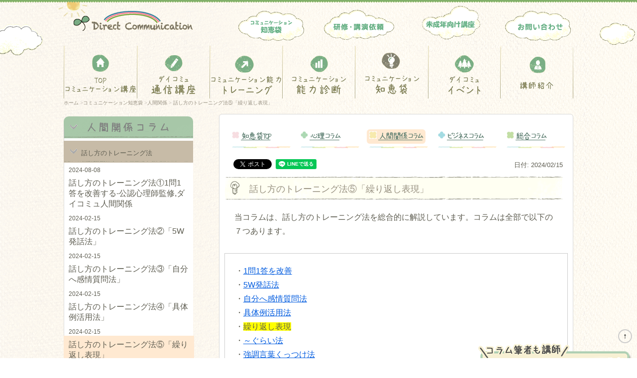

--- FILE ---
content_type: text/html; charset=UTF-8
request_url: https://www.direct-commu.com/chie/relation/hatsuwa05/
body_size: 44843
content:
<!DOCTYPE html><html lang="ja"><head><meta http-equiv="Content-Type" content="text/html; charset=UTF-8" /><meta name="author" content="株式会社ダイレクトコミュニケーション" /><link media="all" href="https://www.direct-commu.com/chie/wp-content/cache/autoptimize/css/autoptimize_2d544db53747380948bb80990d3f97aa.css" rel="stylesheet"><title>話し方のトレーニング法⑤「繰り返し表現」｜ダイレクトコミュニケーション</title> <script type="text/javascript" src="https://www.direct-commu.com/chie/wp-content/themes/chie/common/js/smoothscroll.js"></script> <script type="text/javascript" src="https://www.direct-commu.com/chie/wp-content/themes/chie/common/js/jquery-1.3.2.min.js"></script> <script type="text/javascript" src="https://www.direct-commu.com/chie/wp-content/themes/chie/common/js/jquery.validate.js"></script> <script type="text/javascript" src="https://www.direct-commu.com/chie/wp-content/themes/chie/common/js/fadein.js"></script> <script type="text/javascript" src="https://www.direct-commu.com/chie/wp-content/themes/chie/common/js/onoff.js"></script> <script type="text/javascript" src="https://www.direct-commu.com/chie/wp-content/themes/chie/common/js/smart-crossfade.js"></script> <script type="text/javascript" src="https://www.direct-commu.com/chie/wp-content/themes/chie/common/js/sp.js"></script> <script type="text/javascript" src="https://www.direct-commu.com/chie/wp-content/themes/chie/common/js/init.js?ver=2017082202"></script> <script type="text/javascript" src="https://www.direct-commu.com/chie/wp-content/themes/chie/common/js/recaptcha.js"></script> <script type="text/javascript" src="https://www.direct-commu.com/chie/wp-content/themes/chie/js/scripts.js?v=20200216"></script><!-- 2020-02-16 追加 --> <script src='https://www.google.com/recaptcha/api.js'></script> <meta name="dlm-version" content="5.1.6"><script>var ajaxurl = 'https://www.direct-commu.com/chie/wp-admin/admin-ajax.php';</script> <!-- Search Engine Optimization by Rank Math - https://rankmath.com/ --><meta name="description" content="当コラムは、話し方のトレーニング法を総合的に解説しています。コラムは全部で以下の７つあります。"/><meta name="robots" content="index, follow, max-snippet:-1, max-video-preview:-1, max-image-preview:large"/><link rel="canonical" href="https://www.direct-commu.com/chie/relation/hatsuwa05/" /><meta property="og:locale" content="ja_JP" /><meta property="og:type" content="article" /><meta property="og:title" content="話し方のトレーニング法⑤「繰り返し表現」 - コミュニケーション能力" /><meta property="og:description" content="当コラムは、話し方のトレーニング法を総合的に解説しています。コラムは全部で以下の７つあります。" /><meta property="og:url" content="https://www.direct-commu.com/chie/relation/hatsuwa05/" /><meta property="og:site_name" content="コミュニケーション能力" /><meta property="article:section" content="話し方のトレーニング法" /><meta property="og:updated_time" content="2024-02-15T12:46:45+09:00" /><meta property="og:image" content="https://www.direct-commu.com/chie/wp-content/uploads/2016/08/232-conversation-doesnt-continue3.jpg" /><meta property="og:image:secure_url" content="https://www.direct-commu.com/chie/wp-content/uploads/2016/08/232-conversation-doesnt-continue3.jpg" /><meta property="og:image:width" content="250" /><meta property="og:image:height" content="250" /><meta property="og:image:alt" content="探求心,面白そう" /><meta property="og:image:type" content="image/jpeg" /><meta property="article:published_time" content="2020-08-31T17:55:01+09:00" /><meta property="article:modified_time" content="2024-02-15T12:46:45+09:00" /><meta name="twitter:card" content="summary_large_image" /><meta name="twitter:title" content="話し方のトレーニング法⑤「繰り返し表現」 - コミュニケーション能力" /><meta name="twitter:description" content="当コラムは、話し方のトレーニング法を総合的に解説しています。コラムは全部で以下の７つあります。" /><meta name="twitter:image" content="https://www.direct-commu.com/chie/wp-content/uploads/2016/08/232-conversation-doesnt-continue3.jpg" /><meta name="twitter:label1" content="によって書かれた" /><meta name="twitter:data1" content="脇田ライター" /><meta name="twitter:label2" content="読む時間" /><meta name="twitter:data2" content="一分未満" /> <script type="application/ld+json" class="rank-math-schema">{"@context":"https://schema.org","@graph":[{"@type":["Person","Organization"],"@id":"https://www.direct-commu.com/chie/#person","name":"\u30b3\u30df\u30e5\u30cb\u30b1\u30fc\u30b7\u30e7\u30f3\u80fd\u529b"},{"@type":"WebSite","@id":"https://www.direct-commu.com/chie/#website","url":"https://www.direct-commu.com/chie","name":"\u30b3\u30df\u30e5\u30cb\u30b1\u30fc\u30b7\u30e7\u30f3\u80fd\u529b","publisher":{"@id":"https://www.direct-commu.com/chie/#person"},"inLanguage":"ja"},{"@type":"ImageObject","@id":"https://www.direct-commu.com/chie/wp-content/uploads/2016/08/232-conversation-doesnt-continue3.jpg","url":"https://www.direct-commu.com/chie/wp-content/uploads/2016/08/232-conversation-doesnt-continue3.jpg","width":"200","height":"200","inLanguage":"ja"},{"@type":"WebPage","@id":"https://www.direct-commu.com/chie/relation/hatsuwa05/#webpage","url":"https://www.direct-commu.com/chie/relation/hatsuwa05/","name":"\u8a71\u3057\u65b9\u306e\u30c8\u30ec\u30fc\u30cb\u30f3\u30b0\u6cd5\u2464\u300c\u7e70\u308a\u8fd4\u3057\u8868\u73fe\u300d - \u30b3\u30df\u30e5\u30cb\u30b1\u30fc\u30b7\u30e7\u30f3\u80fd\u529b","datePublished":"2020-08-31T17:55:01+09:00","dateModified":"2024-02-15T12:46:45+09:00","isPartOf":{"@id":"https://www.direct-commu.com/chie/#website"},"primaryImageOfPage":{"@id":"https://www.direct-commu.com/chie/wp-content/uploads/2016/08/232-conversation-doesnt-continue3.jpg"},"inLanguage":"ja"},{"@type":"Person","@id":"https://www.direct-commu.com/chie/author/wakida/","name":"\u8107\u7530\u30e9\u30a4\u30bf\u30fc","url":"https://www.direct-commu.com/chie/author/wakida/","image":{"@type":"ImageObject","@id":"https://secure.gravatar.com/avatar/d96f4cbfc0d99cb4f8222c3cbb6939063f6295077e3d7d44bdf2517879641887?s=96&amp;d=mm&amp;r=g","url":"https://secure.gravatar.com/avatar/d96f4cbfc0d99cb4f8222c3cbb6939063f6295077e3d7d44bdf2517879641887?s=96&amp;d=mm&amp;r=g","caption":"\u8107\u7530\u30e9\u30a4\u30bf\u30fc","inLanguage":"ja"}},{"@type":"BlogPosting","headline":"\u8a71\u3057\u65b9\u306e\u30c8\u30ec\u30fc\u30cb\u30f3\u30b0\u6cd5\u2464\u300c\u7e70\u308a\u8fd4\u3057\u8868\u73fe\u300d - \u30b3\u30df\u30e5\u30cb\u30b1\u30fc\u30b7\u30e7\u30f3\u80fd\u529b","datePublished":"2020-08-31T17:55:01+09:00","dateModified":"2024-02-15T12:46:45+09:00","articleSection":"\u8a71\u3057\u65b9\u306e\u30c8\u30ec\u30fc\u30cb\u30f3\u30b0\u6cd5","author":{"@id":"https://www.direct-commu.com/chie/author/wakida/","name":"\u8107\u7530\u30e9\u30a4\u30bf\u30fc"},"publisher":{"@id":"https://www.direct-commu.com/chie/#person"},"description":"\u5f53\u30b3\u30e9\u30e0\u306f\u3001\u8a71\u3057\u65b9\u306e\u30c8\u30ec\u30fc\u30cb\u30f3\u30b0\u6cd5\u3092\u7dcf\u5408\u7684\u306b\u89e3\u8aac\u3057\u3066\u3044\u307e\u3059\u3002\u30b3\u30e9\u30e0\u306f\u5168\u90e8\u3067\u4ee5\u4e0b\u306e\uff17\u3064\u3042\u308a\u307e\u3059\u3002","name":"\u8a71\u3057\u65b9\u306e\u30c8\u30ec\u30fc\u30cb\u30f3\u30b0\u6cd5\u2464\u300c\u7e70\u308a\u8fd4\u3057\u8868\u73fe\u300d - \u30b3\u30df\u30e5\u30cb\u30b1\u30fc\u30b7\u30e7\u30f3\u80fd\u529b","@id":"https://www.direct-commu.com/chie/relation/hatsuwa05/#richSnippet","isPartOf":{"@id":"https://www.direct-commu.com/chie/relation/hatsuwa05/#webpage"},"image":{"@id":"https://www.direct-commu.com/chie/wp-content/uploads/2016/08/232-conversation-doesnt-continue3.jpg"},"inLanguage":"ja","mainEntityOfPage":{"@id":"https://www.direct-commu.com/chie/relation/hatsuwa05/#webpage"}}]}</script> <!-- /Rank Math WordPress SEO プラグイン --><link rel='dns-prefetch' href='//cdn.jsdelivr.net' /><link rel="alternate" type="application/rss+xml" title="コミュニケーション能力 &raquo; 話し方のトレーニング法⑤「繰り返し表現」 のコメントのフィード" href="https://www.direct-commu.com/chie/relation/hatsuwa05/feed/" /> <script type="text/javascript">/* <![CDATA[ */
window._wpemojiSettings = {"baseUrl":"https:\/\/s.w.org\/images\/core\/emoji\/16.0.1\/72x72\/","ext":".png","svgUrl":"https:\/\/s.w.org\/images\/core\/emoji\/16.0.1\/svg\/","svgExt":".svg","source":{"concatemoji":"https:\/\/www.direct-commu.com\/chie\/wp-includes\/js\/wp-emoji-release.min.js?ver=6.8.3"}};
/*! This file is auto-generated */
!function(s,n){var o,i,e;function c(e){try{var t={supportTests:e,timestamp:(new Date).valueOf()};sessionStorage.setItem(o,JSON.stringify(t))}catch(e){}}function p(e,t,n){e.clearRect(0,0,e.canvas.width,e.canvas.height),e.fillText(t,0,0);var t=new Uint32Array(e.getImageData(0,0,e.canvas.width,e.canvas.height).data),a=(e.clearRect(0,0,e.canvas.width,e.canvas.height),e.fillText(n,0,0),new Uint32Array(e.getImageData(0,0,e.canvas.width,e.canvas.height).data));return t.every(function(e,t){return e===a[t]})}function u(e,t){e.clearRect(0,0,e.canvas.width,e.canvas.height),e.fillText(t,0,0);for(var n=e.getImageData(16,16,1,1),a=0;a<n.data.length;a++)if(0!==n.data[a])return!1;return!0}function f(e,t,n,a){switch(t){case"flag":return n(e,"\ud83c\udff3\ufe0f\u200d\u26a7\ufe0f","\ud83c\udff3\ufe0f\u200b\u26a7\ufe0f")?!1:!n(e,"\ud83c\udde8\ud83c\uddf6","\ud83c\udde8\u200b\ud83c\uddf6")&&!n(e,"\ud83c\udff4\udb40\udc67\udb40\udc62\udb40\udc65\udb40\udc6e\udb40\udc67\udb40\udc7f","\ud83c\udff4\u200b\udb40\udc67\u200b\udb40\udc62\u200b\udb40\udc65\u200b\udb40\udc6e\u200b\udb40\udc67\u200b\udb40\udc7f");case"emoji":return!a(e,"\ud83e\udedf")}return!1}function g(e,t,n,a){var r="undefined"!=typeof WorkerGlobalScope&&self instanceof WorkerGlobalScope?new OffscreenCanvas(300,150):s.createElement("canvas"),o=r.getContext("2d",{willReadFrequently:!0}),i=(o.textBaseline="top",o.font="600 32px Arial",{});return e.forEach(function(e){i[e]=t(o,e,n,a)}),i}function t(e){var t=s.createElement("script");t.src=e,t.defer=!0,s.head.appendChild(t)}"undefined"!=typeof Promise&&(o="wpEmojiSettingsSupports",i=["flag","emoji"],n.supports={everything:!0,everythingExceptFlag:!0},e=new Promise(function(e){s.addEventListener("DOMContentLoaded",e,{once:!0})}),new Promise(function(t){var n=function(){try{var e=JSON.parse(sessionStorage.getItem(o));if("object"==typeof e&&"number"==typeof e.timestamp&&(new Date).valueOf()<e.timestamp+604800&&"object"==typeof e.supportTests)return e.supportTests}catch(e){}return null}();if(!n){if("undefined"!=typeof Worker&&"undefined"!=typeof OffscreenCanvas&&"undefined"!=typeof URL&&URL.createObjectURL&&"undefined"!=typeof Blob)try{var e="postMessage("+g.toString()+"("+[JSON.stringify(i),f.toString(),p.toString(),u.toString()].join(",")+"));",a=new Blob([e],{type:"text/javascript"}),r=new Worker(URL.createObjectURL(a),{name:"wpTestEmojiSupports"});return void(r.onmessage=function(e){c(n=e.data),r.terminate(),t(n)})}catch(e){}c(n=g(i,f,p,u))}t(n)}).then(function(e){for(var t in e)n.supports[t]=e[t],n.supports.everything=n.supports.everything&&n.supports[t],"flag"!==t&&(n.supports.everythingExceptFlag=n.supports.everythingExceptFlag&&n.supports[t]);n.supports.everythingExceptFlag=n.supports.everythingExceptFlag&&!n.supports.flag,n.DOMReady=!1,n.readyCallback=function(){n.DOMReady=!0}}).then(function(){return e}).then(function(){var e;n.supports.everything||(n.readyCallback(),(e=n.source||{}).concatemoji?t(e.concatemoji):e.wpemoji&&e.twemoji&&(t(e.twemoji),t(e.wpemoji)))}))}((window,document),window._wpemojiSettings);
/* ]]> */</script> <link rel='stylesheet' id='popup-maker-site-css' href='https://www.direct-commu.com/chie/wp-content/cache/autoptimize/css/autoptimize_single_155acc7d43244c8dc60377b7742c9127.css?generated=1719815351&#038;ver=1.19.0' type='text/css' media='all' /> <script type="text/javascript" src="https://www.direct-commu.com/chie/wp-includes/js/jquery/jquery.min.js?ver=3.7.1" id="jquery-core-js"></script> <script type="text/javascript" src="https://www.direct-commu.com/chie/wp-includes/js/jquery/jquery-migrate.min.js?ver=3.4.1" id="jquery-migrate-js"></script> <link rel="https://api.w.org/" href="https://www.direct-commu.com/chie/wp-json/" /><link rel="alternate" title="JSON" type="application/json" href="https://www.direct-commu.com/chie/wp-json/wp/v2/posts/51908" /><link rel="EditURI" type="application/rsd+xml" title="RSD" href="https://www.direct-commu.com/chie/xmlrpc.php?rsd" /><meta name="generator" content="WordPress 6.8.3" /><link rel='shortlink' href='https://www.direct-commu.com/chie/?p=51908' /><link rel="alternate" title="oEmbed (JSON)" type="application/json+oembed" href="https://www.direct-commu.com/chie/wp-json/oembed/1.0/embed?url=https%3A%2F%2Fwww.direct-commu.com%2Fchie%2Frelation%2Fhatsuwa05%2F" /><link rel="alternate" title="oEmbed (XML)" type="text/xml+oembed" href="https://www.direct-commu.com/chie/wp-json/oembed/1.0/embed?url=https%3A%2F%2Fwww.direct-commu.com%2Fchie%2Frelation%2Fhatsuwa05%2F&#038;format=xml" /><link rel="llms-sitemap" href="https://www.direct-commu.com/chie/llms.txt" /> <script type="application/ld+json">{
    "@context": "https://schema.org",
    "@type": "Article",
    "headline": "話し方のトレーニング法⑤「繰り返し表現」",
    "author": [
        {
            "@type": "Person",
            "name": "川島達史",
            "familyName": "川島",
            "givenName": "達史",
            "url": "https://ja.wikipedia.org/wiki/%E5%B7%9D%E5%B3%B6%E9%81%94%E5%8F%B2#:~:text=%E5%B7%9D%E5%B3%B6%20%E9%81%94%E5%8F%B2%EF%BC%88%E3%81%8B%E3%82%8F%E3%81%97%E3%81%BE%20%E3%81%9F%E3%81%A4,%E3%82%BD%E3%83%BC%E3%82%B7%E3%83%A3%E3%83%AB%E3%82%B9%E3%82%AD%E3%83%AB%E3%83%88%E3%83%AC%E3%83%BC%E3%83%8B%E3%83%B3%E3%82%B0%E7%A0%94%E7%A9%B6%E5%AE%B6%E3%80%82",
            "hasCredential": [
                {
                    "@type": "EducationalOccupationalCredential",
                    "name": "公認心理師"
                }, {
                    "@type": "EducationalOccupationalCredential",
                    "name": "精神保健福祉士"
                }, {
                    "@type": "EducationalOccupationalCredential",
                    "name": "目白大学大学院心理学研究科　修了"
                }
            ]
        }, {
            "@type": "Person",
            "name": "長田洋和",
            "familyName": "長田",
            "givenName": "洋和",
            "url": "https://jglobal.jst.go.jp/detail?JGLOBAL_ID=200901059330406138",
            "hasCredential": [
                {
                    "@type": "EducationalOccupationalCredential",
                    "name": "元専修大学人間科学部教授"
                }, {
                    "@type": "EducationalOccupationalCredential",
                    "name": "東京大学 博士 (保健学) 取得"
                }, {
                    "@type": "EducationalOccupationalCredential",
                    "name": "臨床心理士"
                }, {
                    "@type": "EducationalOccupationalCredential",
                    "name": "精神保健福祉士"
                }
            ]
        }, {
            "@type": "Person",
            "name": "亀井幹子",
            "familyName": "亀井",
            "givenName": "幹子",
            "url": "https://cir.nii.ac.jp/crid/1583669311629740416",
            "hasCredential": [
                {
                    "@type": "EducationalOccupationalCredential",
                    "name": "臨床心理士"
                }, {
                    "@type": "EducationalOccupationalCredential",
                    "name": "公認心理師"
                }, {
                    "@type": "EducationalOccupationalCredential",
                    "name": "早稲田大学大学院人間科学研究科　修了"
                }
            ]
        }
    ],
    "publisher": {
        "@type": "Organization",
        "name": "株式会社ダイレクトコミュニケーション",
        "logo": {
            "@type": "ImageObject",
            "url": "https://www.direct-commu.com/wp-content/uploads/2020/06/logo_6-300x300.png"
        }
    }
}</script> <!-- Google tag (gtag.js) --> <script async src="https://www.googletagmanager.com/gtag/js?id=G-R7HCQPPZ5F"></script> <script>window.dataLayer = window.dataLayer || [];
    function gtag(){dataLayer.push(arguments);}
    gtag('js', new Date());

    gtag('config', 'G-R7HCQPPZ5F');</script> </head><body> <a name="page_top"></a><div id="ua"></div><div id="fb-root"></div> <script>(function(d, s, id) {
  var js, fjs = d.getElementsByTagName(s)[0];
  if (d.getElementById(id)) return;
  js = d.createElement(s); js.id = id;
  js.src = "//connect.facebook.net/ja_JP/all.js#xfbml=1";
  fjs.parentNode.insertBefore(js, fjs);
}(document, 'script', 'facebook-jssdk'));</script> <div id="header" class="pt00"><div id="headercontainer"><div id="headerright"><!-- --></div><div id="logowrap"><a href="/"><noscript><img src="https://www.direct-commu.com/chie/wp-content/themes/chie/common/sharedimg/logo_directcomm.gif" alt="ダイレクトコミュニケーション能力,話し方教室" /></noscript><img class="lazyload" src='data:image/svg+xml,%3Csvg%20xmlns=%22http://www.w3.org/2000/svg%22%20viewBox=%220%200%20210%20140%22%3E%3C/svg%3E' data-src="https://www.direct-commu.com/chie/wp-content/themes/chie/common/sharedimg/logo_directcomm.gif" alt="ダイレクトコミュニケーション能力,話し方教室" /></a></div><ul id="cloud_nav"><li><a href="/company/contact.html"><noscript><img src="https://www.direct-commu.com/chie/wp-content/themes/chie/img/btn_contact_cloud_off.gif" class="hover" alt="コミュニケーション能力疑問点" /></noscript><img src='data:image/svg+xml,%3Csvg%20xmlns=%22http://www.w3.org/2000/svg%22%20viewBox=%220%200%20210%20140%22%3E%3C/svg%3E' data-src="https://www.direct-commu.com/chie/wp-content/themes/chie/img/btn_contact_cloud_off.gif" class="lazyload hover" alt="コミュニケーション能力疑問点" /></a></li><li><a href="/young"><noscript><img src="https://www.direct-commu.com/chie/wp-content/themes/chie/img/btn_young_cloud_off.gif" class="hover" alt="コミュニケーション能力・学生講座" /></noscript><img src='data:image/svg+xml,%3Csvg%20xmlns=%22http://www.w3.org/2000/svg%22%20viewBox=%220%200%20210%20140%22%3E%3C/svg%3E' data-src="https://www.direct-commu.com/chie/wp-content/themes/chie/img/btn_young_cloud_off.gif" class="lazyload hover" alt="コミュニケーション能力・学生講座" /></a></li><li><a href="/activity/index.html"><noscript><img src="https://www.direct-commu.com/chie/wp-content/themes/chie/img/btn_seminer_cloud_off.gif" class="hover" alt="コミュニケーション能力研修" /></noscript><img src='data:image/svg+xml,%3Csvg%20xmlns=%22http://www.w3.org/2000/svg%22%20viewBox=%220%200%20210%20140%22%3E%3C/svg%3E' data-src="https://www.direct-commu.com/chie/wp-content/themes/chie/img/btn_seminer_cloud_off.gif" class="lazyload hover" alt="コミュニケーション能力研修" /></a></li><li><a href="/colums/"><noscript><img src="https://www.direct-commu.com/chie/wp-content/themes/chie/img/btn_chie_cloud_off.gif" class="hover" alt="コミュニケーション能力向上コラム" /></noscript><img src='data:image/svg+xml,%3Csvg%20xmlns=%22http://www.w3.org/2000/svg%22%20viewBox=%220%200%20210%20140%22%3E%3C/svg%3E' data-src="https://www.direct-commu.com/chie/wp-content/themes/chie/img/btn_chie_cloud_off.gif" class="lazyload hover" alt="コミュニケーション能力向上コラム" /></a></li></ul></div><!-- end headercontainer --><ul id="gnav"><li id="home"><a href="/">ホーム</a></li><li id="text"><a href="/text/">ダイコミュ通信講座</a></li><li id="training"><a href="/training/">コミュニケーション能力トレーニング</a></li><li id="ability"><a href="https://commutest.com">コミュニケーション能力診断</a></li><li id="colums"><a href="/chie/" class="selected">コミュニケーション知恵袋</a></li><li id="event"><a href="/event/">ダイコミュイベント</a></li><li id="teacher"><a href="/profile/">講師紹介</a></li></ul><!-- end gnav --><div id="spnav"><ul> <!--<li class="n01"><a href="/course/1_intro.html">初めての方へ</a></li><li class="n02"><a href="/training/"><span>コミュニケーション</span>トレーニング</a></li>--><li class="n03"><a href="/"><span>TOP<br>コミュニケーション講座</span></a></li><li class="n04 on"><a href="/chie/"><span>コミュニケーション</span>知恵袋</a></li> <!--<li class="n05"><a href="/text/"><span>ダイコミュ</span>通信講座</a></li>--><li class="n05"><a href="/course/mental.html"><span>ダイコミュ</span>心理学講座</a></li><li class="n06"><a href="/profile/"><span>ダイコミュ</span>講師紹介</a></li><li class="n07"><a href="/event/">イベント</a></li><li class="n08"><a href="/company/contact.html">お問い合わせ</a></li></ul></div></div><!-- end header --><div id="topicpath"><div id="topicleft"><div itemscope itemtype="https://schema.org/BreadcrumbList"><span itemprop="itemListElement" itemscope itemtype="https://schema.org/ListItem"><a href="https://www.direct-commu.com" itemprop="item"><span itemprop="name">ホーム</span></a><meta itemprop="position" content="1" /></span> &gt;</div><div itemscope itemtype="https://schema.org/BreadcrumbList"><span itemprop="itemListElement" itemscope itemtype="https://schema.org/ListItem"><a href="https://www.direct-commu.com/chie" itemprop="item"><span itemprop="name">コミュニケーション知恵袋</span></a><meta itemprop="position" content="2" /></span> &gt;</div><div itemscope itemtype="https://schema.org/BreadcrumbList"><span itemprop="itemListElement" itemscope itemtype="https://schema.org/ListItem"><a href="https://www.direct-commu.com/chie/relation/" itemprop="item"><span itemprop="name">人間関係</span></a><meta itemprop="position" content="3" /></span> &gt;</div> <span>話し方のトレーニング法⑤「繰り返し表現」</span></div><!-- end topicleft --> <!--<div id="topicright"></div>--><!-- end topicright --></div><!-- end topicpath --><div id="container" class="chie"><div id="sidebar" class="sidebar"><div class="nav"><ul class="sidecategory"> <!-- ----------------------------------------------------------------------あとでまとめる --><li class="accordion"><!--親カテゴリー --><div class="colum_sidenav_top parent_category_title "><div class="sidebar-arrow"></div> <a href="/chie/relation/"><span class="relation_sidenav">人間関係</span></a></div><ul class="accordion_ul"><li class="child_category child_accordion"><div class="colum_sidenav_top child_category_title"><div class="sidebar-arrow"></div><p>話し方のトレーニング法</p></div><ul class="child_post"><li class="sidebar-description"><span>2024-08-08</span><a href="https://www.direct-commu.com/chie/relation/hatsuwa01/">話し方のトレーニング法①1問1答を改善する‐公認心理師監修,ダイコミュ人間関係</a></li><li class="sidebar-description"><span>2024-02-15</span><a href="https://www.direct-commu.com/chie/relation/hatsuwa02/">話し方のトレーニング法②「5W発話法」</a></li><li class="sidebar-description"><span>2024-02-15</span><a href="https://www.direct-commu.com/chie/relation/hatsuwa03/">話し方のトレーニング法③「自分へ感情質問法」</a></li><li class="sidebar-description"><span>2024-02-15</span><a href="https://www.direct-commu.com/chie/relation/hatsuwa04/">話し方のトレーニング法④「具体例活用法」</a></li><li class="sidebar-description sidebar-active "><span>2024-02-15</span><a href="https://www.direct-commu.com/chie/relation/hatsuwa05/">話し方のトレーニング法⑤「繰り返し表現」</a></li><li class="sidebar-description"><span>2024-02-15</span><a href="https://www.direct-commu.com/chie/relation/hatsuwa06/">話し方のトレーニング法⑥「～ぐらい法」</a></li><li class="sidebar-description"><span>2024-02-15</span><a href="https://www.direct-commu.com/chie/relation/hatsuwa07/">話し方のトレーニング法⑦「強調言葉くっつけ法」</a></li></ul> <!--child-post --></li></ul></li></ul></div> <!-- nav--><div class="navbottom"><!-- --></div></div><hr class="clear" /><div id="content"><div class="main"><div class="cate-list-wrap single"><div class="cate-list single radius-4px"><div id="top-chie" ><a href="https://www.direct-commu.com/chie">知恵袋TOP</a></div> <noscript><img src="https://www.direct-commu.com/chie/wp-content/themes/chie/common/sharedimg/chie/bdr_title_colums.gif" alt="知恵袋TOPのタイトルのアンダーライン" class="underline"></noscript><img src='data:image/svg+xml,%3Csvg%20xmlns=%22http://www.w3.org/2000/svg%22%20viewBox=%220%200%20210%20140%22%3E%3C/svg%3E' data-src="https://www.direct-commu.com/chie/wp-content/themes/chie/common/sharedimg/chie/bdr_title_colums.gif" alt="知恵袋TOPのタイトルのアンダーライン" class="lazyload underline"></div><!-- end cate-list --><div class="cate-list single radius-4px"><div id="mental-chie" ><a href="https://www.direct-commu.com/chie/mental/">心理コラム</a></div> <noscript><img src="https://www.direct-commu.com/chie/wp-content/themes/chie/common/sharedimg/chie/bdr_title_colums.gif" alt="心理コラムのタイトルのアンダーライン" class="underline"></noscript><img src='data:image/svg+xml,%3Csvg%20xmlns=%22http://www.w3.org/2000/svg%22%20viewBox=%220%200%20210%20140%22%3E%3C/svg%3E' data-src="https://www.direct-commu.com/chie/wp-content/themes/chie/common/sharedimg/chie/bdr_title_colums.gif" alt="心理コラムのタイトルのアンダーライン" class="lazyload underline"></div><!-- end cate-list --><div class="cate-list single radius-4px"><div id="ningenkankei-chie" class="active"><a href="https://www.direct-commu.com/chie/relation/">人間関係コラム</a></div> <noscript><img src="https://www.direct-commu.com/chie/wp-content/themes/chie/common/sharedimg/chie/bdr_title_colums.gif" alt="人間関係コラムのタイトルのアンダーライン" class="underline"></noscript><img src='data:image/svg+xml,%3Csvg%20xmlns=%22http://www.w3.org/2000/svg%22%20viewBox=%220%200%20210%20140%22%3E%3C/svg%3E' data-src="https://www.direct-commu.com/chie/wp-content/themes/chie/common/sharedimg/chie/bdr_title_colums.gif" alt="人間関係コラムのタイトルのアンダーライン" class="lazyload underline"></div><!-- end cate-list --><div class="cate-list single radius-4px"><div id="business-chie" ><a href="https://www.direct-commu.com/chie/business/">ビジネスコラム</a></div> <noscript><img src="https://www.direct-commu.com/chie/wp-content/themes/chie/common/sharedimg/chie/bdr_title_colums.gif" alt="ビジネスコラム タイトルのアンダーライン" class="underline"></noscript><img src='data:image/svg+xml,%3Csvg%20xmlns=%22http://www.w3.org/2000/svg%22%20viewBox=%220%200%20210%20140%22%3E%3C/svg%3E' data-src="https://www.direct-commu.com/chie/wp-content/themes/chie/common/sharedimg/chie/bdr_title_colums.gif" alt="ビジネスコラム タイトルのアンダーライン" class="lazyload underline"></div><!-- end cate-list --><div class="cate-list single radius-4px"><div id="general-chie" ><a href="https://www.direct-commu.com/chie/general/">総合コラム</a></div> <noscript><img src="https://www.direct-commu.com/chie/wp-content/themes/chie/common/sharedimg/chie/bdr_title_colums.gif" alt="総合コラムのタイトルのアンダーライン" class="underline"></noscript><img src='data:image/svg+xml,%3Csvg%20xmlns=%22http://www.w3.org/2000/svg%22%20viewBox=%220%200%20210%20140%22%3E%3C/svg%3E' data-src="https://www.direct-commu.com/chie/wp-content/themes/chie/common/sharedimg/chie/bdr_title_colums.gif" alt="総合コラムのタイトルのアンダーライン" class="lazyload underline"></div><!-- end cate-list --></div><!-- end cate-list-warp --><div style="display: flex; align-items: center; justify-content: space-between; flex-wrap: wrap;"><ul class="social"> <!--<li> <a href="http://b.hatena.ne.jp/entry/s/" class="hatena-bookmark-button" data-hatena-bookmark-title="" data-hatena-bookmark-layout="basic-label-counter" data-hatena-bookmark-lang="ja" title="このエントリーをはてなブックマークに追加"> <noscript><img src="https://b.st-hatena.com/images/entry-button/button-only@2x.png" alt="このエントリーをはてなブックマークに追加" width="20" height="20" style="border: none;" /></noscript><img class="lazyload" src='data:image/svg+xml,%3Csvg%20xmlns=%22http://www.w3.org/2000/svg%22%20viewBox=%220%200%2020%2020%22%3E%3C/svg%3E' data-src="https://b.st-hatena.com/images/entry-button/button-only@2x.png" alt="このエントリーをはてなブックマークに追加" width="20" height="20" style="border: none;" /> </a> <script type="text/javascript" src="https://b.st-hatena.com/js/bookmark_button.js" charset="utf-8" async="async"></script> </li>--><li><div class="fb-like" data-href="https://www.direct-commu.com/chie/relation/hatsuwa05/" data-layout="button_count" data-action="like" data-show-faces="false" data-share="false"></div></li><li> <a href="https://twitter.com/share" class="twitter-share-button">Tweet</a> <script>!function(d,s,id){var js,fjs=d.getElementsByTagName(s)[0],p=/^http:/.test(d.location)?'http':'https';if(!d.getElementById(id)){js=d.createElement(s);js.id=id;js.src=p+'://platform.twitter.com/widgets.js';fjs.parentNode.insertBefore(js,fjs);}}(document, 'script', 'twitter-wjs');</script> </li><li><div class="line-it-button" data-lang="ja" data-type="share-a" data-url="https://www.direct-commu.com/chie/relation/hatsuwa05/" style="display: none;"></div> <script src="https://d.line-scdn.net/r/web/social-plugin/js/thirdparty/loader.min.js" async="async" defer="defer"></script> </li></ul><div class="publish-date-wrap"> 日付: <time class="updated-date updated" datetime="2024/02/15"> 2024/02/15 </time></div></div><h1 class="headline-01">話し方のトレーニング法⑤「繰り返し表現」</h1><p>当コラムは、話し方のトレーニング法を総合的に解説しています。コラムは全部で以下の７つあります。</p><p style="border: 1px solid #ccc; padding: 3%;">・<a href="https://www.direct-commu.com/chie/relation/hatsuwa01/">1問1答を改善</a><span style="background-color: #ffff00;"><br /> </span>・<a href="https://www.direct-commu.com/chie/relation/hatsuwa02/">5W発話法</a><br /> ・<a href="https://www.direct-commu.com/chie/relation/hatsuwa03/">自分へ感情質問法</a><br /> ・<a href="https://www.direct-commu.com/chie/relation/hatsuwa04/">具体例活用法</a><br /> ・<span style="background-color: #ffff00;">繰り返し表現</span><br /> ・<a href="https://www.direct-commu.com/chie/relation/hatsuwa06/">～ぐらい法</a><br /> ・<a href="https://www.direct-commu.com/chie/relation/hatsuwa07/">強調言葉くっつけ法</a>　　　　　</p><p>今回は、「繰り返し表現」をお伝えします。</p><h2 class="design_h2 gogen">繰り返し表現法とは？</h2><p>繰り返し表現法とは、自分が発した言葉について、言葉を変えてもう一度伝える話し方になります。<noscript><img decoding="async" class="aligncenter" src="https://www.direct-commu.com/chie/wp-content/uploads/2016/08/232-conversation-doesnt-continue3.jpg" alt="繰り返し表現法でコミュニケーション能力UPを" width="250" height="250" /></noscript><img decoding="async" class="lazyload aligncenter" src='data:image/svg+xml,%3Csvg%20xmlns=%22http://www.w3.org/2000/svg%22%20viewBox=%220%200%20250%20250%22%3E%3C/svg%3E' data-src="https://www.direct-commu.com/chie/wp-content/uploads/2016/08/232-conversation-doesnt-continue3.jpg" alt="繰り返し表現法でコミュニケーション能力UPを" width="250" height="250" />まずは、次の２つの話し方を読んでみてください。それぞれどんな印象をもちますか？</p><p><strong><span style="color: #333300;">・例１</span></strong></p><p style="border: 1px solid #ccc; padding: 3%;">今日はお台場に行ってきました。楽しかったです。　　</p><p style="border: 1px solid #ccc; padding: 3%;">○○店のピザが美味しかったです。　　　</p><p style="border: 1px solid #ccc; padding: 3%;">アプリのゲームにはまっています。</p><p><strong><span style="color: #003300;">・例２</span></strong></p><p style="border: 1px solid #ccc; padding: 3%;">今日はお台場に行ってきました楽しかったです。<br /> イベントに参加してすごく盛り上がりました！</p><p style="border: 1px solid #ccc; padding: 3%;">○○店のピザが美味しかったです。<br /> ２人前くらい食べられそうです！</p><p style="border: 1px solid #ccc; padding: 3%;">アプリのゲームにはまっています。<br /> 寝る間も惜しんでやっています。</p><p>いかがでしょうか。例１より例２の方が、話し手の感情が強く伝わる印象がありませんか。ポイントは「繰り返すこと」です。</p><p>例２は、例１の文章の後ろに、同じ意味合いの文章を言葉を変えてプラスしています。伝えたい重要な気持ちは、１回だけでなく<span style="background-color: #ffffff;">繰り返し伝える</span>ことで強調することができるのです。<br /> <br /></p><h3 class="design_h3_shikou check"><strong><span style="color: #008000;">効果・メリット</span></strong></h3><p>繰り返し表現法は、話し<span style="background-color: #ffffff;">にボリュームとわかりやすさをプラス</span>してくれます。そして、<span style="color: #333333;">感情表現が豊か</span>になりコミュニケーション能力をグッと引き上げることができます。</p><p>・発話に苦手意識がある方<br /> ・話がすぐに終わってしまう方、<br /> ・会話が淡泊になってしまう方</p><p>に特におすすめの発話力を鍛える方法です。<noscript><img decoding="async" class="aligncenter" src="https://www.direct-commu.com/chie/wp-content/uploads/2016/08/212-kyoukan6.jpg" alt="コミュニケーション能力を高めるポイント" width="250" height="250" /></noscript><img decoding="async" class="lazyload aligncenter" src='data:image/svg+xml,%3Csvg%20xmlns=%22http://www.w3.org/2000/svg%22%20viewBox=%220%200%20250%20250%22%3E%3C/svg%3E' data-src="https://www.direct-commu.com/chie/wp-content/uploads/2016/08/212-kyoukan6.jpg" alt="コミュニケーション能力を高めるポイント" width="250" height="250" /></p><h2 class="design_h2 kaizensaku">話し方のトレーニング法-例文</h2><p>ここで、繰り返し表現法の例文をチェックしてみましょう。</p><h3 class="design_h3_shikou check"><strong><span style="color: #008000;">例文１</span></strong></h3><p style="border: 1px solid #ccc; padding: 3%;">修学旅行では東京スカイツリーが思い出に残っています。<br /> （繰り返し）<br /> スカイツリーを見るたびに、当時の記憶がよみがえります。</p><p>&nbsp;</p><h3 class="design_h3_shikou check"><strong><span style="color: #008000;">例文２</span></strong></h3><p style="border: 1px solid #ccc; padding: 3%;">人前で話すのがすごく苦手です！<br /> （繰り返し）<br /> マイクを持つと汗が止まりません</p><p>繰り返し表現法は、強調した気持ちを、他の表現に変えて繰り返します。コミュニケーション能力を伸ばすわかりやすく発話づくりに活用できます。</p><p><noscript><img decoding="async" class="aligncenter" src="https://www.direct-commu.com/chie/wp-content/uploads/2016/10/337-presentation5.jpg" alt="例文と問題からコミュニケーション能力を高めよう" width="250" height="250" /></noscript><img decoding="async" class="lazyload aligncenter" src='data:image/svg+xml,%3Csvg%20xmlns=%22http://www.w3.org/2000/svg%22%20viewBox=%220%200%20250%20250%22%3E%3C/svg%3E' data-src="https://www.direct-commu.com/chie/wp-content/uploads/2016/10/337-presentation5.jpg" alt="例文と問題からコミュニケーション能力を高めよう" width="250" height="250" /></p><h2 class="design_h2 kaizensaku">話し方のトレーニング法-実践</h2><p>次の文章に 「繰り返し表現」に使ってみましょう。</p><h3 class="design_h3_shikou check"><strong><span style="color: #008000;">練習問題１</span></strong></h3><p style="border: 1px solid #ccc; padding: 3%;">映画が大好きで、休日は欠かさず見ています。</p><p>繰り返し表現を使ってみましょう。<br /> 　　　　　　　　　　　　　</p><p>&nbsp;</p><p><strong><span style="color: #ff0000;">解答例</span></strong></p><p style="border: 1px solid #ccc; padding: 3%;">映画が大好きで、休日は欠かさず見ています。<br /> （繰り返し）<br /> 休みの日になると、映画館に入り浸っています。</p><p>&nbsp;</p><h3 class="design_h3_shikou check"><strong><span style="color: #008000;">練習問題2</span></strong></h3><p style="border: 1px solid #ccc; padding: 3%;">仕事帰りのマッサージは疲れが取れて気持ちがいいです。</p><p>繰り返し表現を使って変えてみましょう。　　</p><p>　　　　　　　　　　　</p><p><strong><span style="color: #ff0000;">解答例</span></strong></p><p style="border: 1px solid #ccc; padding: 3%;">仕事帰りのマッサージは疲れが取れて気持ちがいいです。<br /> （繰り返し）<br /> 至福の時間はあっという間なんですよね。　</p><h3> </h3><h3 class="design_h3_shikou check"><strong><span style="color: #008000;">練習問題３</span></strong></h3><p style="border: 1px solid #ccc; padding: 3%;">一日の始まりには必ずコーヒーを飲みます。</p><p>繰り返し表現を使って変えてみましょう。</p><p>&nbsp;</p><p><strong><span style="color: #ff0000;">解答例</span></strong><strong><span style="color: #ff0000;"><br /> </span></strong></p><p style="border: 1px solid #ccc; padding: 3%;">一日の始まりには必ずコーヒーを飲みます。<br /> （繰り返し）<br /> 目が覚めてすっきりした気持ちになります！</p><p>&nbsp;</p><p><noscript><img decoding="async" class="aligncenter" src="https://www.direct-commu.com/chie/wp-content/uploads/2016/07/184-aitenokimoti6.jpg" alt="コミュニケーション能力を高めていこう" width="250" height="250" /></noscript><img decoding="async" class="lazyload aligncenter" src='data:image/svg+xml,%3Csvg%20xmlns=%22http://www.w3.org/2000/svg%22%20viewBox=%220%200%20250%20250%22%3E%3C/svg%3E' data-src="https://www.direct-commu.com/chie/wp-content/uploads/2016/07/184-aitenokimoti6.jpg" alt="コミュニケーション能力を高めていこう" width="250" height="250" /></p><h2 class="design_h2 matome">しっかり身につけたい方へ</h2><p>当コラムで紹介した方法は、公認心理師による講座で、たくさん練習することができます。内容は以下のとおりです。</p><p>・話し方がうまくなる,繰り返し法トレ<br /> ・話がはずむ,専門家指導,実践練習<br /> ・会話が続く！繰り返しトレーニング<br /> ・人間関係が楽しくなる,心理学の学習</p><p>🔰体験受講🔰に興味がある方は下記の看板をクリックください。筆者も講師をしています（＾＾）　</p><p><a href="https://www.direct-commu.com/"><noscript><img decoding="async" class="aligncenter wp-image-69697" src="https://www.direct-commu.com/chie/wp-content/uploads/2023/12/kanban_51903_r.jpg" alt="話し方のトレーニング法,繰り返し表現,コミュニケーション講座" width="685" height="358" srcset="https://www.direct-commu.com/chie/wp-content/uploads/2023/12/kanban_51903_r.jpg 1200w, https://www.direct-commu.com/chie/wp-content/uploads/2023/12/kanban_51903_r-300x157.jpg 300w, https://www.direct-commu.com/chie/wp-content/uploads/2023/12/kanban_51903_r-768x402.jpg 768w, https://www.direct-commu.com/chie/wp-content/uploads/2023/12/kanban_51903_r-1024x536.jpg 1024w" sizes="(max-width: 685px) 100vw, 685px" /></noscript><img decoding="async" class="lazyload aligncenter wp-image-69697" src='data:image/svg+xml,%3Csvg%20xmlns=%22http://www.w3.org/2000/svg%22%20viewBox=%220%200%20685%20358%22%3E%3C/svg%3E' data-src="https://www.direct-commu.com/chie/wp-content/uploads/2023/12/kanban_51903_r.jpg" alt="話し方のトレーニング法,繰り返し表現,コミュニケーション講座" width="685" height="358" data-srcset="https://www.direct-commu.com/chie/wp-content/uploads/2023/12/kanban_51903_r.jpg 1200w, https://www.direct-commu.com/chie/wp-content/uploads/2023/12/kanban_51903_r-300x157.jpg 300w, https://www.direct-commu.com/chie/wp-content/uploads/2023/12/kanban_51903_r-768x402.jpg 768w, https://www.direct-commu.com/chie/wp-content/uploads/2023/12/kanban_51903_r-1024x536.jpg 1024w" data-sizes="(max-width: 685px) 100vw, 685px" /></a></p><div class="wpulike wpulike-default " ><div class="wp_ulike_general_class wp_ulike_is_not_liked"><button type="button"
 aria-label="いいねボタン"
 data-ulike-id="51908"
 data-ulike-nonce="fd76ed10e4"
 data-ulike-type="post"
 data-ulike-template="wpulike-default"
 data-ulike-display-likers="0"
 data-ulike-likers-style="popover"
 class="wp_ulike_btn wp_ulike_put_image wp_post_btn_51908"></button><span class="count-box wp_ulike_counter_up" data-ulike-counter-value="0"></span></div></div><ul class="social"> <!--<li> <a href="http://b.hatena.ne.jp/entry/s/" class="hatena-bookmark-button" data-hatena-bookmark-title="" data-hatena-bookmark-layout="basic-label-counter" data-hatena-bookmark-lang="ja" title="このエントリーをはてなブックマークに追加"> <noscript><img src="https://b.st-hatena.com/images/entry-button/button-only@2x.png" alt="このエントリーをはてなブックマークに追加" width="20" height="20" style="border: none;" /></noscript><img class="lazyload" src='data:image/svg+xml,%3Csvg%20xmlns=%22http://www.w3.org/2000/svg%22%20viewBox=%220%200%2020%2020%22%3E%3C/svg%3E' data-src="https://b.st-hatena.com/images/entry-button/button-only@2x.png" alt="このエントリーをはてなブックマークに追加" width="20" height="20" style="border: none;" /> </a> <script type="text/javascript" src="https://b.st-hatena.com/js/bookmark_button.js" charset="utf-8" async="async"></script> </li>--><li><div class="fb-like" data-href="https://www.direct-commu.com/chie/relation/hatsuwa05/" data-layout="button_count" data-action="like" data-show-faces="false" data-share="false"></div></li><li> <a href="https://twitter.com/share" class="twitter-share-button">Tweet</a> <script>!function(d,s,id){var js,fjs=d.getElementsByTagName(s)[0],p=/^http:/.test(d.location)?'http':'https';if(!d.getElementById(id)){js=d.createElement(s);js.id=id;js.src=p+'://platform.twitter.com/widgets.js';fjs.parentNode.insertBefore(js,fjs);}}(document, 'script', 'twitter-wjs');</script> </li><li><div class="line-it-button" data-lang="ja" data-type="share-a" data-url="https://www.direct-commu.com/chie/relation/hatsuwa05/" style="display: none;"></div> <script src="https://d.line-scdn.net/r/web/social-plugin/js/thirdparty/loader.min.js" async="async" defer="defer"></script> </li></ul><div class="pagenation"><div class="pagenation-container"> <a href="https://www.direct-commu.com/chie/relation/hatsuwa04/" rel="prev"><noscript><img src=https://www.direct-commu.com/chie/wp-content/themes/chie/img/btn_prev.png ></noscript><img class="lazyload" src='data:image/svg+xml,%3Csvg%20xmlns=%22http://www.w3.org/2000/svg%22%20viewBox=%220%200%20210%20140%22%3E%3C/svg%3E' data-src=https://www.direct-commu.com/chie/wp-content/themes/chie/img/btn_prev.png ></a> <a href="https://www.direct-commu.com/chie/relation/hatsuwa06/" rel="next"><noscript><img src=https://www.direct-commu.com/chie/wp-content/themes/chie/img/btn_next.png ></noscript><img class="lazyload" src='data:image/svg+xml,%3Csvg%20xmlns=%22http://www.w3.org/2000/svg%22%20viewBox=%220%200%20210%20140%22%3E%3C/svg%3E' data-src=https://www.direct-commu.com/chie/wp-content/themes/chie/img/btn_next.png ></a></div></div><div class="comments-area"> <!--<h3>コメント</h3> --><div id="help_board"><p class="post-keyvisual"><noscript><img src="https://www.direct-commu.com/chie/wp-content/themes/chie/images/keyvisual/keyvisual-message-board.png" alt="助け合い掲示板"></noscript><img class="lazyload" src='data:image/svg+xml,%3Csvg%20xmlns=%22http://www.w3.org/2000/svg%22%20viewBox=%220%200%20210%20140%22%3E%3C/svg%3E' data-src="https://www.direct-commu.com/chie/wp-content/themes/chie/images/keyvisual/keyvisual-message-board.png" alt="助け合い掲示板"></p></div><div id="respond" class="comment-respond"><h3 id="reply-title" class="comment-reply-title">コメントを残す</h3><form action="https://www.direct-commu.com/chie/wp-comments-post.php" method="post" id="commentform" class="comment-form"><p class="comment-form-author"><input id="author" name="author" tabindex="1" type="text" value="" placeholder="ニックネーム" size="30" maxlength="245" /></p><p class="comment-form-comment"><textarea id="comment" name="comment" tabindex="2" cols="45" placeholder="コメントを入力する（400文字以内）" rows="8" maxlength="400" aria-required="true" required="required"></textarea></p><div class="recaptcha"><div class="g-recaptcha" data-sitekey="6LcrNRMUAAAAAIfQw0JdlNeHWaj_2Bf30qehamw9" data-callback="commentRecaptchaCallback"></div></div><p class="form-submit"><input name="submit" type="submit" id="submit" class="submit" value="コメントする" /> <input type='hidden' name='comment_post_ID' value='51908' id='comment_post_ID' /> <input type='hidden' name='comment_parent' id='comment_parent' value='0' /></p></form></div><!-- #respond --></div><h3>コラム監修</h3><div class="prof_box clearfix"><div class="prof_img"> <noscript><img src="/common/images/profile/img_prof_kawashima.png" alt="公認心理師 川島達史"></noscript><img class="lazyload" src='data:image/svg+xml,%3Csvg%20xmlns=%22http://www.w3.org/2000/svg%22%20viewBox=%220%200%20210%20140%22%3E%3C/svg%3E' data-src="/common/images/profile/img_prof_kawashima.png" alt="公認心理師 川島達史"> <br class="br-pc"> <br class="br-pc"> <a href="https://www.youtube.com/channel/UCA5Ux8CdVhJBBkaPqY86gqw/featured" target="_blank" class="prof_btn">YouTube→</a> <br class="br-pc"> <a href="https://twitter.com/direct_commu8" target="_blank" class="prof_btn">Twitter→</a></div><!-- end prof_img --><div class="prof_text"><p class="prof_title">名前</p><p class="name">川島達史</p> <br><p class="prof_title">経歴</p><ul><li>公認心理師</li><li>精神保健福祉士</li><li>目白大学大学院心理学研究科　修了</li></ul> <br><p class="prof_title">取材執筆活動など</p><ul><li>NHKあさイチ出演</li><li>NHK天才テレビ君出演</li><li>マイナビ出版　「嫌われる覚悟」岡山理科大 入試問題採用</li><li>サンマーク出版「結局どうすればいい感じに雑談できる？」</li></ul></div><!-- end prof_text --> <br class="br-sp"> <br class="br-sp"> <a href="https://www.youtube.com/channel/UCA5Ux8CdVhJBBkaPqY86gqw/featured" target="_blank" class="prof_btn_sp">YouTube→</a> <br class="br-sp"> <a href="https://twitter.com/direct_commu8" target="_blank" class="prof_btn_sp">Twitter→</a></div><div class="prof_box clearfix"><div class="prof_img"> <noscript><img src="/common/images/profile/img_prof_osada.png" alt="元専修大学教授 長田洋和"></noscript><img class="lazyload" src='data:image/svg+xml,%3Csvg%20xmlns=%22http://www.w3.org/2000/svg%22%20viewBox=%220%200%20210%20140%22%3E%3C/svg%3E' data-src="/common/images/profile/img_prof_osada.png" alt="元専修大学教授 長田洋和"> <br class="br-pc"></div><!-- end prof_img --><div class="prof_text"><p class="prof_title">名前</p><p class="name">長田洋和</p> <br><p class="prof_title">経歴</p><ul><li>帝京平成大学大学院臨床心理学研究科　教授</li><li>東京大学 博士 (保健学) 取得</li><li>公認心理師</li><li>臨床心理士</li><li>精神保健福祉士</li></ul> <br><p class="prof_title">取材執筆活動など</p><ul><li>知的能力障害. 精神科臨床評価マニュアル</li><li>うつ病と予防学的介入プログラム</li><li>日本版CU特性スクリーニング尺度開発</li></ul></div><!-- end prof_text --> <br class="br-sp"></div><div class="prof_box clearfix"><div class="prof_img"> <noscript><img src="/common/images/profile/img_prof_kamei.png" alt="臨床心理士 亀井幹子"></noscript><img class="lazyload" src='data:image/svg+xml,%3Csvg%20xmlns=%22http://www.w3.org/2000/svg%22%20viewBox=%220%200%20210%20140%22%3E%3C/svg%3E' data-src="/common/images/profile/img_prof_kamei.png" alt="臨床心理士 亀井幹子"> <br class="br-pc"></div><!-- end prof_img --><div class="prof_text"><p class="prof_title">名前</p><p class="name">亀井幹子</p> <br><p class="prof_title">経歴</p><ul><li>臨床心理士</li><li>公認心理師</li><li>早稲田大学大学院人間科学研究科　修了</li><li>精神科クリニック勤務</li></ul> <br><p class="prof_title">取材執筆活動など</p><ul><li>メディア・研究活動</li><li>NHK偉人達の健康診断出演</li><li>マインドフルネスと不眠症状の関連</li></ul></div><!-- end prof_text --> <br class="br-sp"></div><p></p></div><!-- end main --></div><!-- end content --></div><!-- end container --><div class="reply-modal"><div class="reply-modal-bg reply-modal-close"></div><div class="reply-modal-content"><div class="reply-modal-close-button reply-modal-close"><noscript><img src="https://www.direct-commu.com/chie/wp-content/themes/chie/images/common/btn_close.png"></noscript><img class="lazyload" src='data:image/svg+xml,%3Csvg%20xmlns=%22http://www.w3.org/2000/svg%22%20viewBox=%220%200%20210%20140%22%3E%3C/svg%3E' data-src="https://www.direct-commu.com/chie/wp-content/themes/chie/images/common/btn_close.png"></div><div id="respond" class="comment-respond"><form action="/chie/wp-comments-post.php" method="post" id="reply-comment" name="reply-comment" class="comment-form"><p class="comment-form-author"><input id="author" name="author" tabindex="101" type="text" value="" placeholder="ニックネーム" maxlength="245"></p><p class="comment-form-comment"><textarea id="comment" name="comment" tabindex="102" cols="45" placeholder="返信を入力する（400文字以内）" rows="8" maxlength="400" aria-required="true" required="required"></textarea></p><div class="recaptcha"><div class="g-recaptcha" data-sitekey="6LcrNRMUAAAAAIfQw0JdlNeHWaj_2Bf30qehamw9" data-callback="replyCommentRecaptchaCallback"></div></div><p class="form-submit"> <input name="submit" type="submit" id="submit" class="submit" value="返信する"> <input type="hidden" name="comment_post_ID" value="" id="comment_post_ID"> <input type="hidden" name="comment_parent" id="comment_parent" value=""></p></form></div></div></div><div  class="sidebar sp_subnav"><div class="nav"><ul class="sidecategory"> <!-- ----------------------------------------------------------------------あとでまとめる --><li class="accordion"><!--親カテゴリー --><div class="colum_sidenav_top parent_category_title "><div class="sidebar-arrow"></div> <span class="mental_sidenav">心理学コラム</span></div><ul class="accordion_ul"><li class="child_category child_accordion"><div class="colum_sidenav_top child_category_title"><div class="sidebar-arrow"></div><p>アイデンティティを確立する方法</p></div><ul class="child_post"><li class="sidebar-description"><span>2025-12-29</span><a href="https://www.direct-commu.com/chie/mental/identity1/">アイデンティティを確立する方法‐公認心理師監修,ダイコミュ相談室​</a></li><li class="sidebar-description"><span>2024-12-31</span><a href="https://www.direct-commu.com/chie/mental/identity2/">アイデンティティを確立する方法,ライフチャート法</a></li></ul> <!--child-post --></li><li class="child_category child_accordion"><div class="colum_sidenav_top child_category_title"><div class="sidebar-arrow"></div><p>曖昧さ耐性を高める</p></div><ul class="child_post"><li class="sidebar-description"><span>2025-12-29</span><a href="https://www.direct-commu.com/chie/mental/ambiguity/">曖昧さ耐性の意味とは,高める方法を解説-公認心理師監修</a></li></ul> <!--child-post --></li><li class="child_category child_accordion"><div class="colum_sidenav_top child_category_title"><div class="sidebar-arrow"></div><p>アイメッセージの使い方</p></div><ul class="child_post"><li class="sidebar-description"><span>2025-12-22</span><a href="https://www.direct-commu.com/chie/mental/i-message1/">アイメッセージとは？意味と使い方のコツ,ユーメッセージとの違い‐公認心理師監修,ダイコミュ相談室</a></li></ul> <!--child-post --></li><li class="child_category child_accordion"><div class="colum_sidenav_top child_category_title"><div class="sidebar-arrow"></div><p>あがり症を克服する方法</p></div><ul class="child_post"><li class="sidebar-description"><span>2025-12-29</span><a href="https://www.direct-commu.com/chie/mental/agari1/">あがり症を克服したい,治し方を知りたい-公認心理師監修,ダイコミュ相談室</a></li><li class="sidebar-description"><span>2024-07-03</span><a href="https://www.direct-commu.com/chie/mental/agari2/">あがり症を克服する,私的自己意識を高める方法, 公認心理師が解説</a></li></ul> <!--child-post --></li><li class="child_category child_accordion"><div class="colum_sidenav_top child_category_title"><div class="sidebar-arrow"></div><p>アダルトチルドレンを克服する方法</p></div><ul class="child_post"><li class="sidebar-description"><span>2025-12-29</span><a href="https://www.direct-commu.com/chie/mental/ac01/">アダルトチルドレン,機能不全家族を克服する方法‐ダイコミュ相談室</a></li></ul> <!--child-post --></li><li class="child_category child_accordion"><div class="colum_sidenav_top child_category_title"><div class="sidebar-arrow"></div><p>あおり運転の原因と対策</p></div><ul class="child_post"><li class="sidebar-description"><span>2025-12-22</span><a href="https://www.direct-commu.com/chie/mental/aori/">あおり運転・危険運転する人の心理と対策,対処法を公認心理師が解説‐ダイコミュ心理相談</a></li></ul> <!--child-post --></li><li class="child_category child_accordion"><div class="colum_sidenav_top child_category_title"><div class="sidebar-arrow"></div><p>大人の愛着障害を克服する方法</p></div><ul class="child_post"><li class="sidebar-description"><span>2025-12-22</span><a href="https://www.direct-commu.com/chie/mental/attachment1/">大人の愛着障害を心理師視点から克服する方法,治療法‐ダイコミュお悩み相談</a></li></ul> <!--child-post --></li><li class="child_category child_accordion"><div class="colum_sidenav_top child_category_title"><div class="sidebar-arrow"></div><p>子どもの愛着障害と治療法</p></div><ul class="child_post"><li class="sidebar-description"><span>2025-12-22</span><a href="https://www.direct-commu.com/chie/mental/aichaku1/">子どもが愛着障害かもしれない,診断基準や症状,治療法‐ダイコミュ相談室　　</a></li></ul> <!--child-post --></li><li class="child_category child_accordion"><div class="colum_sidenav_top child_category_title"><div class="sidebar-arrow"></div><p>「今ここ」を生きる力をつける</p></div><ul class="child_post"><li class="sidebar-description"><span>2025-12-29</span><a href="https://www.direct-commu.com/chie/mental/ima-koko01/">「今ここを生きる力」をつける方法‐公認心理師が解説,ダイコミュ心理相談</a></li></ul> <!--child-post --></li><li class="child_category child_accordion"><div class="colum_sidenav_top child_category_title"><div class="sidebar-arrow"></div><p>HSPの特徴と向き合う方法</p></div><ul class="child_post"><li class="sidebar-description"><span>2025-12-22</span><a href="https://www.direct-commu.com/chie/mental/hsp01/">HSPの特徴や症状とチェック,適職とは-公認心理師監修</a></li></ul> <!--child-post --></li><li class="child_category child_accordion"><div class="colum_sidenav_top child_category_title"><div class="sidebar-arrow"></div><p>悲しい気持ちを乗り越える方法</p></div><ul class="child_post"><li class="sidebar-description"><span>2025-12-22</span><a href="https://www.direct-commu.com/chie/mental/sad-m1/">悲しい気持ちを乗り越える方法,4つのプロセス‐ダイコミュ相談室 ​</a></li></ul> <!--child-post --></li><li class="child_category child_accordion"><div class="colum_sidenav_top child_category_title"><div class="sidebar-arrow"></div><p>空の巣症候群を克服する方法</p></div><ul class="child_post"><li class="sidebar-description"><span>2025-12-22</span><a href="https://www.direct-commu.com/chie/mental/karanosu01/">空の巣症候群を克服する方法,母子家庭,父親の方へ-ダイコミュ心理相談室</a></li></ul> <!--child-post --></li><li class="child_category child_accordion"><div class="colum_sidenav_top child_category_title"><div class="sidebar-arrow"></div><p>考えすぎる性格を治す方法</p></div><ul class="child_post"><li class="sidebar-description"><span>2025-12-26</span><a href="https://www.direct-commu.com/chie/mental/thinker1/">考えすぎる性格を治す方法,やめる方法‐ダイコミュ心理相談室</a></li></ul> <!--child-post --></li><li class="child_category child_accordion"><div class="colum_sidenav_top child_category_title"><div class="sidebar-arrow"></div><p>完璧主義をやめる方法</p></div><ul class="child_post"><li class="sidebar-description"><span>2025-12-29</span><a href="https://www.direct-commu.com/chie/mental/perfectionism1/">完璧主義をやめる3つの方法,やめたい方へ‐ダイコミュ相談室</a></li></ul> <!--child-post --></li><li class="child_category child_accordion"><div class="colum_sidenav_top child_category_title"><div class="sidebar-arrow"></div><p>感受性が強すぎる,4つの対策</p></div><ul class="child_post"><li class="sidebar-description"><span>2025-12-26</span><a href="https://www.direct-commu.com/chie/mental/kanjyusei1/">感受性が強すぎる,豊かな人,4つの対策‐ダイコミュ心理相談</a></li></ul> <!--child-post --></li><li class="child_category child_accordion"><div class="colum_sidenav_top child_category_title"><div class="sidebar-arrow"></div><p>感情のコントロール方法</p></div><ul class="child_post"><li class="sidebar-description"><span>2025-12-27</span><a href="https://www.direct-commu.com/chie/mental/e-control1/">感情のコントロールができない,7つのトレーニング方法を解説-ダイコミュ人間関係</a></li></ul> <!--child-post --></li><li class="child_category child_accordion"><div class="colum_sidenav_top child_category_title"><div class="sidebar-arrow"></div><p>気分が落ち込む時の対処法</p></div><ul class="child_post"><li class="sidebar-description"><span>2025-12-27</span><a href="https://www.direct-commu.com/chie/mental/ochikomu1/">気分が落ち込む時の対処法,過ごし方‐ダイコミュ心理相談室</a></li></ul> <!--child-post --></li><li class="child_category child_accordion"><div class="colum_sidenav_top child_category_title"><div class="sidebar-arrow"></div><p>基本的信頼感を回復する方法</p></div><ul class="child_post"><li class="sidebar-description"><span>2025-12-27</span><a href="https://www.direct-commu.com/chie/mental/basic-trust1/">基本的信頼感の意味と回復する方法を公認心理師が解説</a></li></ul> <!--child-post --></li><li class="child_category child_accordion"><div class="colum_sidenav_top child_category_title"><div class="sidebar-arrow"></div><p>恐怖心を克服する方法</p></div><ul class="child_post"><li class="sidebar-description"><span>2025-12-27</span><a href="https://www.direct-commu.com/chie/mental/fear-mind1/">恐怖心を克服する方法,なくす６の手法‐ダイコミュ心理相談室</a></li></ul> <!--child-post --></li><li class="child_category child_accordion"><div class="colum_sidenav_top child_category_title"><div class="sidebar-arrow"></div><p>虚無感を解消する方法</p></div><ul class="child_post"><li class="sidebar-description"><span>2025-12-29</span><a href="https://www.direct-commu.com/chie/mental/kyomukan1/">虚無感を解消する方法,うつ病に注意する‐ダイコミュ相談室</a></li></ul> <!--child-post --></li><li class="child_category child_accordion"><div class="colum_sidenav_top child_category_title"><div class="sidebar-arrow"></div><p>緊張しない方法,ほぐす方法</p></div><ul class="child_post"><li class="sidebar-description"><span>2025-12-29</span><a href="https://www.direct-commu.com/chie/mental/kincho/">緊張しない方法,ほぐす方法を知りたい,面接,人前で話す‐ダイコミュ心理相談</a></li></ul> <!--child-post --></li><li class="child_category child_accordion"><div class="colum_sidenav_top child_category_title"><div class="sidebar-arrow"></div><p>苦しい,辛い時期の乗り越え方</p></div><ul class="child_post"><li class="sidebar-description"><span>2025-12-29</span><a href="https://www.direct-commu.com/chie/mental/kurushii1/">苦しい･辛い時期の乗り越え方,助けてと感じたら‐ダイコミュ相談室</a></li></ul> <!--child-post --></li><li class="child_category child_accordion"><div class="colum_sidenav_top child_category_title"><div class="sidebar-arrow"></div><p>限界設定のやり方</p></div><ul class="child_post"><li class="sidebar-description"><span>2025-12-29</span><a href="https://www.direct-commu.com/chie/mental/genkai01/">限界設定の意味とは,やり方や具体例を公認心理師が解説-ダイコミュ心理相談</a></li></ul> <!--child-post --></li><li class="child_category child_accordion"><div class="colum_sidenav_top child_category_title"><div class="sidebar-arrow"></div><p>元気が出ない時の対処法</p></div><ul class="child_post"><li class="sidebar-description"><span>2025-12-29</span><a href="https://www.direct-commu.com/chie/mental/genki1/">元気が出ないときの原因と対処法-ダイコミュ相談室</a></li></ul> <!--child-post --></li><li class="child_category child_accordion"><div class="colum_sidenav_top child_category_title"><div class="sidebar-arrow"></div><p>現実検討能力をつける方法</p></div><ul class="child_post"><li class="sidebar-description"><span>2025-12-29</span><a href="https://www.direct-commu.com/chie/mental/reality-testing1/">現実検討能力をつける方法,向上させる方法-公認心理師が解説</a></li></ul> <!--child-post --></li><li class="child_category child_accordion"><div class="colum_sidenav_top child_category_title"><div class="sidebar-arrow"></div><p>後悔しない生き方・人生・考え方</p></div><ul class="child_post"><li class="sidebar-description"><span>2025-12-30</span><a href="https://www.direct-commu.com/chie/mental/koukai1/">後悔しない生き方・人生になる方法,考え方や有意義にする方法-ダイコミュ相談室</a></li><li class="sidebar-description"><span>2024-12-31</span><a href="https://www.direct-commu.com/chie/mental/koukai2/">後悔しない生き方・迷わない方法-損得勘定実行法​</a></li></ul> <!--child-post --></li><li class="child_category child_accordion"><div class="colum_sidenav_top child_category_title"><div class="sidebar-arrow"></div><p>好奇心旺盛になる方法</p></div><ul class="child_post"><li class="sidebar-description"><span>2025-12-30</span><a href="https://www.direct-commu.com/chie/mental/koukisin1/">好奇心を持つ,旺盛になる8つの方法を公認心理師が解説‐ダイコミュ心理相談室</a></li><li class="sidebar-description"><span>2023-11-30</span><a href="https://www.direct-commu.com/chie/mental/koukisin2/">好奇心旺盛なる方法,むずむずツリーで興味関心を刺激する｜ダイコミュ知恵袋</a></li><li class="sidebar-description"><span>2024-02-03</span><a href="https://www.direct-commu.com/chie/mental/koukisin4/">好奇心旺盛になる！感情ベース行動法❘ダイコミュ知恵袋</a></li></ul> <!--child-post --></li><li class="child_category child_accordion"><div class="colum_sidenav_top child_category_title"><div class="sidebar-arrow"></div><p>心を整理する方法</p></div><ul class="child_post"><li class="sidebar-description"><span>2025-12-30</span><a href="https://www.direct-commu.com/chie/mental/kokoroseiri/">心を整理する5つのプロセス,諦める勇気を持つ‐ダイコミュ相談室</a></li></ul> <!--child-post --></li><li class="child_category child_accordion"><div class="colum_sidenav_top child_category_title"><div class="sidebar-arrow"></div><p>孤独感が強い人の対処法</p></div><ul class="child_post"><li class="sidebar-description"><span>2025-12-30</span><a href="https://www.direct-commu.com/chie/mental/kodoku1/">孤独感が強い,うつな気持ちへの10の対処法,解消法－ダイコミュ相談室</a></li></ul> <!--child-post --></li><li class="child_category child_accordion"><div class="colum_sidenav_top child_category_title"><div class="sidebar-arrow"></div><p>コンプレックスを克服,解消する方法</p></div><ul class="child_post"><li class="sidebar-description"><span>2025-12-30</span><a href="https://www.direct-commu.com/chie/mental/complex1/">コンプレックスを克服,解消する方法,学歴や容姿で悩む方へ‐ダイコミュ心理相談室 ​</a></li><li class="sidebar-description"><span>2024-12-31</span><a href="https://www.direct-commu.com/chie/mental/complex2/">コンプレックスを克服する本棚セラピー</a></li></ul> <!--child-post --></li><li class="child_category child_accordion"><div class="colum_sidenav_top child_category_title"><div class="sidebar-arrow"></div><p>罪悪感が強い解消する方法を知りたい</p></div><ul class="child_post"><li class="sidebar-description"><span>2025-12-30</span><a href="https://www.direct-commu.com/chie/mental/zaiakukan1/">罪悪感を消す方法,手放す６つの方法を解説‐ダイコミュ心理相談</a></li></ul> <!--child-post --></li><li class="child_category child_accordion"><div class="colum_sidenav_top child_category_title"><div class="sidebar-arrow"></div><p>挫折経験を乗り越える方法</p></div><ul class="child_post"><li class="sidebar-description"><span>2026-01-04</span><a href="https://www.direct-commu.com/chie/mental/zasetu1/">挫折経験から立ち直る,乗り越える方法を公認心理師が解説-ダイコミュ心理相談</a></li></ul> <!--child-post --></li><li class="child_category child_accordion"><div class="colum_sidenav_top child_category_title"><div class="sidebar-arrow"></div><p>寂しい,さみしい時の過ごし方</p></div><ul class="child_post"><li class="sidebar-description"><span>2026-01-04</span><a href="https://www.direct-commu.com/chie/mental/lonely1/">寂しい時の過ごし方,８つの対処法を公認心理師解説‐ダイコミュ心理相談室 ​</a></li></ul> <!--child-post --></li><li class="child_category child_accordion"><div class="colum_sidenav_top child_category_title"><div class="sidebar-arrow"></div><p>幸せになる方法</p></div><ul class="child_post"><li class="sidebar-description"><span>2026-01-04</span><a href="https://www.direct-commu.com/chie/mental/happiness1/">厳選！幸せになる8つの方法,言葉の使い方‐ダイコミュ心理相談</a></li></ul> <!--child-post --></li><li class="child_category child_accordion"><div class="colum_sidenav_top child_category_title"><div class="sidebar-arrow"></div><p>自我を育てる方法</p></div><ul class="child_post"><li class="sidebar-description"><span>2026-01-04</span><a href="https://www.direct-commu.com/chie/mental/ego01/">自我を育てる,鍛える6つの方法-公認心理師が解説</a></li></ul> <!--child-post --></li><li class="child_category child_accordion"><div class="colum_sidenav_top child_category_title"><div class="sidebar-arrow"></div><p>自己愛が強い人への接し方</p></div><ul class="child_post"><li class="sidebar-description"><span>2026-01-04</span><a href="https://www.direct-commu.com/chie/mental/narcissism01/">自己愛が強い人,特徴,自己肯定感との違いを公認心理師が解説</a></li></ul> <!--child-post --></li><li class="child_category child_accordion"><div class="colum_sidenav_top child_category_title"><div class="sidebar-arrow"></div><p>自己否定をやめる方法</p></div><ul class="child_post"><li class="sidebar-description"><span>2026-01-05</span><a href="https://www.direct-commu.com/chie/mental/jikohitei01/">自己否定をやめる方法を公認心理師が解説‐ダイコミュ心理相談</a></li></ul> <!--child-post --></li><li class="child_category child_accordion"><div class="colum_sidenav_top child_category_title"><div class="sidebar-arrow"></div><p>社交不安症</p></div><ul class="child_post"></ul> <!--child-post --></li><li class="child_category child_accordion"><div class="colum_sidenav_top child_category_title"><div class="sidebar-arrow"></div><p>情緒不安定の治し方</p></div><ul class="child_post"><li class="sidebar-description"><span>2026-01-06</span><a href="https://www.direct-commu.com/chie/mental/emotional-instability/">情緒不安定の治し方,６つの対処法‐公認心理師が解説</a></li></ul> <!--child-post --></li><li class="child_category child_accordion"><div class="colum_sidenav_top child_category_title"><div class="sidebar-arrow"></div><p>思考停止法,中断法</p></div><ul class="child_post"><li class="sidebar-description"><span>2026-01-06</span><a href="https://www.direct-commu.com/chie/mental/stop/">思考停止法,中断法でネガティブ反芻を改善‐公認心理師監修</a></li></ul> <!--child-post --></li><li class="child_category child_accordion"><div class="colum_sidenav_top child_category_title"><div class="sidebar-arrow"></div><p>深呼吸のやり方</p></div><ul class="child_post"><li class="sidebar-description"><span>2026-01-06</span><a href="https://www.direct-commu.com/chie/mental/shinkokyu1/">深呼吸の効果とやり方,何秒が適切？公認心理師が解説‐ダイコミュ心理相談</a></li></ul> <!--child-post --></li><li class="child_category child_accordion"><div class="colum_sidenav_top child_category_title"><div class="sidebar-arrow"></div><p>自意識過剰を治したい</p></div><ul class="child_post"><li class="sidebar-description"><span>2026-01-06</span><a href="https://www.direct-commu.com/chie/mental/self-conscious1/">自意識過剰を治す方法,原因や特徴を公認心理師が解説‐ダイコミュ心理相談</a></li></ul> <!--child-post --></li><li class="child_category child_accordion"><div class="colum_sidenav_top child_category_title"><div class="sidebar-arrow"></div><p>自己肯定感を高める方法</p></div><ul class="child_post"><li class="sidebar-description"><span>2026-01-09</span><a href="https://www.direct-commu.com/chie/mental/self-esteem01/">自己肯定感が低い方へ,高める4つの方法‐公認心理師が解説‐ダイコミュ心理相談</a></li></ul> <!--child-post --></li><li class="child_category child_accordion"><div class="colum_sidenav_top child_category_title"><div class="sidebar-arrow"></div><p>自己効力感を高める方法</p></div><ul class="child_post"><li class="sidebar-description"><span>2026-01-09</span><a href="https://www.direct-commu.com/chie/mental/self-efficacy1/">自己効力感を高める方法とは,セルフエフィカシーを公認心理師が解説,ダイコミュ心理相談</a></li></ul> <!--child-post --></li><li class="child_category child_accordion"><div class="colum_sidenav_top child_category_title"><div class="sidebar-arrow"></div><p>自己嫌悪に陥る,やめる方法</p></div><ul class="child_post"><li class="sidebar-description"><span>2026-01-09</span><a href="https://www.direct-commu.com/chie/mental/self-hate1/">自己嫌悪に陥る方へ,やめる方法を8つ解説‐ダイコミュ心理相談</a></li></ul> <!--child-post --></li><li class="child_category child_accordion"><div class="colum_sidenav_top child_category_title"><div class="sidebar-arrow"></div><p>自責の念に駆られる時の対処法</p></div><ul class="child_post"><li class="sidebar-description"><span>2026-01-09</span><a href="https://www.direct-commu.com/chie/mental/remorse1/">自責の念に駆られる時の対処法,克服方法-ダイコミュ心理相談</a></li></ul> <!--child-post --></li><li class="child_category child_accordion"><div class="colum_sidenav_top child_category_title"><div class="sidebar-arrow"></div><p>自尊心を高める方法</p></div><ul class="child_post"><li class="sidebar-description"><span>2026-01-09</span><a href="https://www.direct-commu.com/chie/mental/zisonshin1/">自尊心が低い方へ,高める方法,回復の仕方を解説‐ダイコミュ心理相談</a></li></ul> <!--child-post --></li><li class="child_category child_accordion"><div class="colum_sidenav_top child_category_title"><div class="sidebar-arrow"></div><p>自分が嫌いを改善する方法</p></div><ul class="child_post"><li class="sidebar-description"><span>2026-01-10</span><a href="https://www.direct-commu.com/chie/mental/zibun-kirai1/">自分が嫌いでたまらない方へ,改善する6つの方法を解説-ダイコミュ心理相談</a></li></ul> <!--child-post --></li><li class="child_category child_accordion"><div class="colum_sidenav_top child_category_title"><div class="sidebar-arrow"></div><p>自分らしく生きるコツ</p></div><ul class="child_post"><li class="sidebar-description"><span>2026-01-10</span><a href="https://www.direct-commu.com/chie/mental/personality01/">自分らしく生きるコツ,10の方法を解説-ダイコミュ心理相談</a></li></ul> <!--child-post --></li><li class="child_category child_accordion"><div class="colum_sidenav_top child_category_title"><div class="sidebar-arrow"></div><p>自己受容する方法,やり方</p></div><ul class="child_post"><li class="sidebar-description"><span>2026-01-10</span><a href="https://www.direct-commu.com/chie/mental/self-acceptance1/">自己受容する方法,やり方を心理学の見地から解説‐ダイコミュ心理相談</a></li></ul> <!--child-post --></li><li class="child_category child_accordion"><div class="colum_sidenav_top child_category_title"><div class="sidebar-arrow"></div><p>焦燥感への対処法</p></div><ul class="child_post"><li class="sidebar-description"><span>2026-01-10</span><a href="https://www.direct-commu.com/chie/mental/syousoukan1/">焦燥感が辛い時の原因と対処法,なくす方法‐ダイコミュ心理相談</a></li><li class="sidebar-description"><span>2024-12-31</span><a href="https://www.direct-commu.com/chie/mental/syousoukan2/">焦燥感の対処法「時間感覚キッチリレベル」を下げる</a></li></ul> <!--child-post --></li><li class="child_category child_accordion"><div class="colum_sidenav_top child_category_title"><div class="sidebar-arrow"></div><p>承認欲求が強い人,なくす方法</p></div><ul class="child_post"><li class="sidebar-description"><span>2026-01-10</span><a href="https://www.direct-commu.com/chie/mental/a-desire1/">承認欲求が強い人の特徴となくす方法を解説‐ダイコミュ心理相談</a></li></ul> <!--child-post --></li><li class="child_category child_accordion"><div class="colum_sidenav_top child_category_title"><div class="sidebar-arrow"></div><p>ジョハリの窓ゲームのやり方</p></div><ul class="child_post"><li class="sidebar-description"><span>2026-01-12</span><a href="https://www.direct-commu.com/chie/mental/johari-window1/">ジョハリの窓とは,診断やゲームのやり方をわかりやすく解説,公認心理師監修</a></li></ul> <!--child-post --></li><li class="child_category child_accordion"><div class="colum_sidenav_top child_category_title"><div class="sidebar-arrow"></div><p>神経質を治す方法</p></div><ul class="child_post"><li class="sidebar-description"><span>2026-01-12</span><a href="https://www.direct-commu.com/chie/mental/shinkeishitsu1/">神経質な性格を治す方法,６つの治し方を解説‐ダイコミュ心理相談</a></li></ul> <!--child-post --></li><li class="child_category child_accordion"><div class="colum_sidenav_top child_category_title"><div class="sidebar-arrow"></div><p>心配性の治し方</p></div><ul class="child_post"><li class="sidebar-description"><span>2026-01-12</span><a href="https://www.direct-commu.com/chie/mental/shinpai-sei1/">心配性と5つの治し方,長所と短所,病気の種類を解説‐ダイコミュ心理相談</a></li></ul> <!--child-post --></li><li class="child_category child_accordion"><div class="colum_sidenav_top child_category_title"><div class="sidebar-arrow"></div><p>ストレス症状の種類と治し方</p></div><ul class="child_post"><li class="sidebar-description"><span>2026-01-12</span><a href="https://www.direct-commu.com/chie/mental/stress-symptoms01/">ストレス症状の種類と6つの対策,治し方-公認心理師監修,ダイコミュ心理相談</a></li></ul> <!--child-post --></li><li class="child_category child_accordion"><div class="colum_sidenav_top child_category_title"><div class="sidebar-arrow"></div><p>ストレス発散,解消法</p></div><ul class="child_post"><li class="sidebar-description"><span>2026-01-12</span><a href="https://www.direct-commu.com/chie/mental/kokoro-karada01/">身体のストレス発散法,解消法を7つ紹介‐運動や日光浴‐ダイコミュ心理相談</a></li></ul> <!--child-post --></li><li class="child_category child_accordion"><div class="colum_sidenav_top child_category_title"><div class="sidebar-arrow"></div><p>ストロークの心理的効果,使い方</p></div><ul class="child_post"><li class="sidebar-description"><span>2026-01-12</span><a href="https://www.direct-commu.com/chie/mental/stroke1/">ストロークの心理学的な意味や種類,使い方を解説,公認心理師監修</a></li></ul> <!--child-post --></li><li class="child_category child_accordion"><div class="colum_sidenav_top child_category_title"><div class="sidebar-arrow"></div><p>洗脳,マインドコントロールの解除法</p></div><ul class="child_post"><li class="sidebar-description"><span>2026-01-12</span><a href="https://www.direct-commu.com/chie/mental/m-control01/">洗脳,マインドコントロールをされやすい人,解除方法を公認心理師が解説</a></li></ul> <!--child-post --></li><li class="child_category child_accordion"><div class="colum_sidenav_top child_category_title"><div class="sidebar-arrow"></div><p>絶望感への対処法</p></div><ul class="child_post"><li class="sidebar-description"><span>2026-01-12</span><a href="https://www.direct-commu.com/chie/mental/zetsubo1/">絶望感がある時期の6つの対処法,過ごし方‐公認心理師監修,ダイコミュ心理相談</a></li></ul> <!--child-post --></li><li class="child_category child_accordion"><div class="colum_sidenav_top child_category_title"><div class="sidebar-arrow"></div><p>ソーシャルサポートを増やす方法</p></div><ul class="child_post"><li class="sidebar-description"><span>2026-01-12</span><a href="https://www.direct-commu.com/chie/mental/social-support1/">ソーシャルサポートを増やす方法,4種類,,心理学の論文も紹介,公認心理師が解説</a></li></ul> <!--child-post --></li><li class="child_category child_accordion"><div class="colum_sidenav_top child_category_title"><div class="sidebar-arrow"></div><p>脱フュージョンのやり方</p></div><ul class="child_post"><li class="sidebar-description"><span>2026-01-12</span><a href="https://www.direct-commu.com/chie/mental/defusion1/">脱フュージョンのやり方,エクササイズを解説-公認心理師監修,ダイコミュ相談</a></li></ul> <!--child-post --></li><li class="child_category child_accordion"><div class="colum_sidenav_top child_category_title"><div class="sidebar-arrow"></div><p>楽しく生きる方法</p></div><ul class="child_post"><li class="sidebar-description"><span>2026-01-12</span><a href="https://www.direct-commu.com/chie/mental/enjoylife1/">楽しく生きる,過ごす5つの方法‐公認心理師監修,ダイコミュ心理相談</a></li></ul> <!--child-post --></li><li class="child_category child_accordion"><div class="colum_sidenav_top child_category_title"><div class="sidebar-arrow"></div><p>デイリーハッスルの対処法</p></div><ul class="child_post"><li class="sidebar-description"><span>2026-01-12</span><a href="https://www.direct-commu.com/chie/mental/daily-hassle1/">デイリーハッスルとは,意味や対処法を解説-公認心理師監修</a></li></ul> <!--child-post --></li><li class="child_category child_accordion"><div class="colum_sidenav_top child_category_title"><div class="sidebar-arrow"></div><p>内向的を長所にする方法</p></div><ul class="child_post"><li class="sidebar-description"><span>2026-01-12</span><a href="https://www.direct-commu.com/chie/mental/introvert1/">内向的な性格を長所や強みに変える5つの方法-公認心理師監修,ダイコミュ心理相談</a></li></ul> <!--child-post --></li><li class="child_category child_accordion"><div class="colum_sidenav_top child_category_title"><div class="sidebar-arrow"></div><p>逃げ癖を直す方法</p></div><ul class="child_post"><li class="sidebar-description"><span>2026-01-12</span><a href="https://www.direct-commu.com/chie/mental/nigeguse1/">逃げ癖を直す６つの方法,恋愛,仕事に消極的な方へ‐公認心理師が解説,ダイコミュ心理相談</a></li></ul> <!--child-post --></li><li class="child_category child_accordion"><div class="colum_sidenav_top child_category_title"><div class="sidebar-arrow"></div><p>認知の歪みを治す方法,対処法</p></div><ul class="child_post"><li class="sidebar-description"><span>2026-01-12</span><a href="https://www.direct-commu.com/chie/mental/cognitive-distortion1/">認知の歪み10の原因と治し方,対処法を解説-公認心理師監修</a></li></ul> <!--child-post --></li><li class="child_category child_accordion"><div class="colum_sidenav_top child_category_title"><div class="sidebar-arrow"></div><p>ネガティブ思考を改善する方法</p></div><ul class="child_post"><li class="sidebar-description"><span>2026-01-22</span><a href="https://www.direct-commu.com/chie/mental/negative1/">ネガティブ思考をやめたい方へ,改善する６つの方法-公認心理師監修,ダイコミュ心理相談</a></li><li class="sidebar-description"><span>2024-12-31</span><a href="https://www.direct-commu.com/chie/mental/negative2/">ネガティブ思考を問題解決力として活用する方法</a></li></ul> <!--child-post --></li><li class="child_category child_accordion"><div class="colum_sidenav_top child_category_title"><div class="sidebar-arrow"></div><p>妬み,嫉みをやめたい方へ,なくす方法</p></div><ul class="child_post"><li class="sidebar-description"><span>2026-01-22</span><a href="https://www.direct-commu.com/chie/mental/jealousy1/">妬み,嫉みをなくす6の方法,やめたい方へ‐ダイコミュ心理相談</a></li><li class="sidebar-description"><span>2024-12-31</span><a href="https://www.direct-commu.com/chie/mental/jealousy2/">妬みや嫉みを良いモチベーションに変える</a></li></ul> <!--child-post --></li><li class="child_category child_accordion"><div class="colum_sidenav_top child_category_title"><div class="sidebar-arrow"></div><p>ノイローゼの治し方,解消法</p></div><ul class="child_post"><li class="sidebar-description"><span>2026-01-22</span><a href="https://www.direct-commu.com/chie/mental/noiroze01/">ノイローゼの治し方とは,3つの解消法を公認心理師が解説－ダイコミュ心理相談</a></li></ul> <!--child-post --></li><li class="child_category child_accordion"><div class="colum_sidenav_top child_category_title"><div class="sidebar-arrow"></div><p>悲観的を直す方法</p></div><ul class="child_post"><li class="sidebar-description"><span>2026-01-23</span><a href="https://www.direct-commu.com/chie/mental/hikanteki1/">悲観的で疲れる方へ,性格を直す６つの方法を公認心理師が解説‐ダイコミュ心理相談</a></li></ul> <!--child-post --></li><li class="child_category child_accordion"><div class="colum_sidenav_top child_category_title"><div class="sidebar-arrow"></div><p>人が怖い心理の克服法</p></div><ul class="child_post"><li class="sidebar-description"><span>2026-01-23</span><a href="https://www.direct-commu.com/chie/mental/taijinfuan1/">人が怖い心理を克服する,治す８つの方法,公認心理師が専門解説</a></li></ul> <!--child-post --></li><li class="child_category child_accordion"><div class="colum_sidenav_top child_category_title"><div class="sidebar-arrow"></div><p>フラストレーションを発散する方法</p></div><ul class="child_post"><li class="sidebar-description"><span>2026-01-23</span><a href="https://www.direct-commu.com/chie/mental/frustration-1/">フラストレーションが溜まる方へ,7つの発散方法を公認心理師が解説‐ダイコミュ心理学相談</a></li></ul> <!--child-post --></li><li class="child_category child_accordion"><div class="colum_sidenav_top child_category_title"><div class="sidebar-arrow"></div><p>ポジティブシンキングになる方法</p></div><ul class="child_post"><li class="sidebar-description"><span>2026-01-23</span><a href="https://www.direct-commu.com/chie/mental/positive1/">ポジティブシンキング,思考になる5つの方法,効果‐ダイコミュ心理学相談</a></li></ul> <!--child-post --></li><li class="child_category child_accordion"><div class="colum_sidenav_top child_category_title"><div class="sidebar-arrow"></div><p>マイナス思考を治す,改善する</p></div><ul class="child_post"><li class="sidebar-description"><span>2026-01-23</span><a href="https://www.direct-commu.com/chie/mental/minus1/">マイナス思考の原因と治す方法,6つの改善法を公認心理師が解説-ダイコミュ</a></li></ul> <!--child-post --></li><li class="child_category child_accordion"><div class="colum_sidenav_top child_category_title"><div class="sidebar-arrow"></div><p>マズローの欲求5段階説</p></div><ul class="child_post"><li class="sidebar-description"><span>2026-01-23</span><a href="https://www.direct-commu.com/chie/mental/maslow1/">マズローの欲求５段階説の意味とは, わかりやすく解説</a></li></ul> <!--child-post --></li><li class="child_category child_accordion"><div class="colum_sidenav_top child_category_title"><div class="sidebar-arrow"></div><p>見捨てられ不安の克服方法</p></div><ul class="child_post"><li class="sidebar-description"><span>2026-01-23</span><a href="https://www.direct-commu.com/chie/mental/abandonment1/">見捨てられ不安の原因と治療法,６つの克服法-公認心理師が解説</a></li></ul> <!--child-post --></li><li class="child_category child_accordion"><div class="colum_sidenav_top child_category_title"><div class="sidebar-arrow"></div><p>無気力の対処法,治し方　</p></div><ul class="child_post"><li class="sidebar-description"><span>2026-01-23</span><a href="https://www.direct-commu.com/chie/mental/mukiryoku1/">無気力の４つの原因と対処法,治し方を公認心理師が解説-ダイコミュ</a></li></ul> <!--child-post --></li><li class="child_category child_accordion"><div class="colum_sidenav_top child_category_title"><div class="sidebar-arrow"></div><p>虚しい時の対処法</p></div><ul class="child_post"><li class="sidebar-description"><span>2026-01-23</span><a href="https://www.direct-commu.com/chie/mental/vain1/">虚しい時の5つの原因と対処法を公認心理師が解説,人生を豊かに‐ダイコミュ心理相談</a></li></ul> <!--child-post --></li><li class="child_category child_accordion"><div class="colum_sidenav_top child_category_title"><div class="sidebar-arrow"></div><p>メタ認知力のトレーニング法</p></div><ul class="child_post"><li class="sidebar-description"><span>2026-01-23</span><a href="https://www.direct-commu.com/chie/mental/meta/">メタ認知の意味とトレーニング方法,具体例を公認心理師が解説‐ダイコミュ心理相談</a></li></ul> <!--child-post --></li><li class="child_category child_accordion"><div class="colum_sidenav_top child_category_title"><div class="sidebar-arrow"></div><p>メンタルが強い人の特徴,口癖</p></div><ul class="child_post"><li class="sidebar-description"><span>2026-01-23</span><a href="https://www.direct-commu.com/chie/mental/mental-weak1/">メンタルが強い人の10の特徴,口癖,考え方を公認心理師が解説-ダイコミュ心理相談</a></li></ul> <!--child-post --></li><li class="child_category child_accordion"><div class="colum_sidenav_top child_category_title"><div class="sidebar-arrow"></div><p>モラトリアム期間を抜け出す方法</p></div><ul class="child_post"><li class="sidebar-description"><span>2026-01-23</span><a href="https://www.direct-commu.com/chie/mental/moratorium1/">モラトリアム期間の意味と抜け出す方法を公認心理師が解説‐ダイコミュ心理相談</a></li></ul> <!--child-post --></li><li class="child_category child_accordion"><div class="colum_sidenav_top child_category_title"><div class="sidebar-arrow"></div><p>勇気が出ない,勇気を出す方法</p></div><ul class="child_post"><li class="sidebar-description"><span>2026-01-23</span><a href="https://www.direct-commu.com/chie/mental/courage1/">勇気が出ない,仕事や恋愛で勇気を出すための3つの方法を公認心理師が解説－ダイコミュ心理学相談</a></li></ul> <!--child-post --></li><li class="child_category child_accordion"><div class="colum_sidenav_top child_category_title"><div class="sidebar-arrow"></div><p>憂鬱な気分を晴らす方法</p></div><ul class="child_post"><li class="sidebar-description"><span>2026-01-23</span><a href="https://www.direct-commu.com/chie/mental/yuutsu1/">憂鬱な気分の診断,原因と晴らす方法を解説‐ダイコミュ心理相談</a></li></ul> <!--child-post --></li><li class="child_category child_accordion"><div class="colum_sidenav_top child_category_title"><div class="sidebar-arrow"></div><p>優柔不断の治し方</p></div><ul class="child_post"><li class="sidebar-description"><span>2026-01-23</span><a href="https://www.direct-commu.com/chie/mental/indecision1/">優柔不断の治し方,改善法を公認心理師が解説ダイコミュ心理学相談</a></li><li class="sidebar-description"><span>2024-12-31</span><a href="https://www.direct-commu.com/chie/mental/indecision2/">優柔不断の改善‐決断に納期をつける！②</a></li><li class="sidebar-description"><span>2024-12-31</span><a href="https://www.direct-commu.com/chie/mental/indecision3/">優柔不断の改善‐ベストよりベターで決めよう③</a></li></ul> <!--child-post --></li><li class="child_category child_accordion"><div class="colum_sidenav_top child_category_title"><div class="sidebar-arrow"></div><p>リフレーミングの練習法,ワーク</p></div><ul class="child_post"><li class="sidebar-description"><span>2026-01-23</span><a href="https://www.direct-commu.com/chie/mental/reframing1/">リフレーミングの9種類とは,一覧を紹介,練習法やワークを公認心理師が解説,</a></li></ul> <!--child-post --></li><li class="child_category child_accordion"><div class="colum_sidenav_top child_category_title"><div class="sidebar-arrow"></div><p>劣等感の克服方法</p></div><ul class="child_post"><li class="sidebar-description"><span>2026-01-23</span><a href="https://www.direct-commu.com/chie/mental/inferiority1/">劣等感が強い人へ,克服する10の方法を公認心理師が解説,ダイコミュ心理相談</a></li></ul> <!--child-post --></li></ul></li> <!-- ----------------------------------------------------------------------あとでまとめる --><li class="accordion"><!--親カテゴリー --><div class="colum_sidenav_top parent_category_title "><div class="sidebar-arrow"></div> <span class="relation_sidenav">人間関係</span></div><ul class="accordion_ul"><li class="child_category child_accordion"><div class="colum_sidenav_top child_category_title"><div class="sidebar-arrow"></div><p>アイコンタクトを取る方法,コツ</p></div><ul class="child_post"><li class="sidebar-description"><span>2026-01-24</span><a href="https://www.direct-commu.com/chie/relation/eye-contact1/">アイコンタクトの心理学的な意味と効果,9のコツを公認心理師が解説,ダイコミュ人間関係</a></li><li class="sidebar-description"><span>2024-04-21</span><a href="https://www.direct-commu.com/chie/relation/eye-contact2/">アイコンタクトが苦手な原因と視線への過剰なこだわりを公認心理師が解説</a></li></ul> <!--child-post --></li><li class="child_category child_accordion"><div class="colum_sidenav_top child_category_title"><div class="sidebar-arrow"></div><p>課題の分離と仕事や子育てに活かす</p></div><ul class="child_post"></ul> <!--child-post --></li><li class="child_category child_accordion"><div class="colum_sidenav_top child_category_title"><div class="sidebar-arrow"></div><p>協調性を身につける</p></div><ul class="child_post"><li class="sidebar-description"><span>2025-10-19</span><a href="https://www.direct-commu.com/chie/relation/cooperativeness-relation1/">協調性を身につける6つの方法！人間関係を円滑にするコツ-ダイコミュ</a></li></ul> <!--child-post --></li><li class="child_category child_accordion"><div class="colum_sidenav_top child_category_title"><div class="sidebar-arrow"></div><p>愛情表現の仕方,言葉</p></div><ul class="child_post"><li class="sidebar-description"><span>2026-01-24</span><a href="https://www.direct-commu.com/chie/relation/showing-love1/">愛情表現が苦手を改善する15の方法を公認心理師が解説-ダイコミュ人間関係</a></li></ul> <!--child-post --></li><li class="child_category child_accordion"><div class="colum_sidenav_top child_category_title"><div class="sidebar-arrow"></div><p>相槌を打つのがうまくなる方法</p></div><ul class="child_post"><li class="sidebar-description"><span>2026-01-24</span><a href="https://www.direct-commu.com/chie/relation/aiduti1/">相槌を打つのがうまくなる11の方法,種類や心理を公認心理師が解説‐ダイコミュ人間関係相談</a></li></ul> <!--child-post --></li><li class="child_category child_accordion"><div class="colum_sidenav_top child_category_title"><div class="sidebar-arrow"></div><p>相手の気持ちを知る方法,恋愛,片思い</p></div><ul class="child_post"><li class="sidebar-description"><span>2026-01-24</span><a href="https://www.direct-commu.com/chie/relation/aitenokimoti1/">相手の気持ちを知る方法, 恋愛,片思い中の方向け,公認心理師が解説-ダイコミュ人間関係</a></li></ul> <!--child-post --></li><li class="child_category child_accordion"><div class="colum_sidenav_top child_category_title"><div class="sidebar-arrow"></div><p>安心感のある人になる方法</p></div><ul class="child_post"><li class="sidebar-description"><span>2026-01-24</span><a href="https://www.direct-commu.com/chie/relation/anshin-kan1/">安心感を与える人,男性,女性になる方法を公認心理師が解説-ダイコミュ人間関係相談</a></li></ul> <!--child-post --></li><li class="child_category child_accordion"><div class="colum_sidenav_top child_category_title"><div class="sidebar-arrow"></div><p>イライラしない方法,解消法</p></div><ul class="child_post"><li class="sidebar-description"><span>2024-07-14</span><a href="https://www.direct-commu.com/chie/relation/iraira/">家族,職場でイライラしない方法,解消法を公認心理師が解説-ダイコミュ人間関係相談</a></li></ul> <!--child-post --></li><li class="child_category child_accordion"><div class="colum_sidenav_top child_category_title"><div class="sidebar-arrow"></div><p>嘘つきの嘘を見抜く方法</p></div><ul class="child_post"><li class="sidebar-description"><span>2024-05-17</span><a href="https://www.direct-commu.com/chie/relation/liar1/">嘘つきの嘘を見抜く12の方法を公認心理師が解説‐ダイコミュ人間関係相談</a></li></ul> <!--child-post --></li><li class="child_category child_accordion"><div class="colum_sidenav_top child_category_title"><div class="sidebar-arrow"></div><p>恨みが消えない,晴らす方法</p></div><ul class="child_post"><li class="sidebar-description sidebar-active "><span>2024-07-14</span><a href="https://www.direct-commu.com/chie/relation/urami01/">恨みが消えない方へ,恨み続ける心理を晴らす方法を解説-ダイコミュ人間関係相談</a></li></ul> <!--child-post --></li><li class="child_category child_accordion"><div class="colum_sidenav_top child_category_title"><div class="sidebar-arrow"></div><p>笑顔の作り方,スマイルトレーニング</p></div><ul class="child_post"><li class="sidebar-description"><span>2024-05-20</span><a href="https://www.direct-commu.com/chie/relation/smile1/">笑顔の作り方とスマイル練習トレーニング法,効果-公認心理師が解説</a></li><li class="sidebar-description"><span>2024-01-06</span><a href="https://www.direct-commu.com/chie/relation/smile2/">ウイウイ,ウワウワ笑顔体操のやり方,スマイルを増やそう‐公認心理師監修,ダイコミュ人間関係　</a></li></ul> <!--child-post --></li><li class="child_category child_accordion"><div class="colum_sidenav_top child_category_title"><div class="sidebar-arrow"></div><p>SNS疲れの症状と対策</p></div><ul class="child_post"><li class="sidebar-description"><span>2024-07-14</span><a href="https://www.direct-commu.com/chie/relation/sns1/">SNS疲れの症状と7つの対策を公認心理師が解説-ダイコミュ人間関係相談</a></li></ul> <!--child-post --></li><li class="child_category child_accordion"><div class="colum_sidenav_top child_category_title"><div class="sidebar-arrow"></div><p>オープンクエッション,クローズクエッション</p></div><ul class="child_post"><li class="sidebar-description"><span>2025-01-20</span><a href="https://www.direct-commu.com/chie/relation/open-close-question1/">オープンクエスチョンとクローズクエスチョンの具体例,練習法,効果について公認心理師が解説</a></li></ul> <!--child-post --></li><li class="child_category child_accordion"><div class="colum_sidenav_top child_category_title"><div class="sidebar-arrow"></div><p>思いやりを持つ方法</p></div><ul class="child_post"><li class="sidebar-description"><span>2024-07-14</span><a href="https://www.direct-commu.com/chie/relation/omoiyari1/">思いやりを持つ方法,育てる8つの方法を公認心理師が解説‐ダイコミュ人間関係相談</a></li></ul> <!--child-post --></li><li class="child_category child_accordion"><div class="colum_sidenav_top child_category_title"><div class="sidebar-arrow"></div><p>会話が続かない</p></div><ul class="child_post"><li class="sidebar-description"><span>2024-05-30</span><a href="https://www.direct-commu.com/chie/relation/kaiwa-tudukanai1/">会話が続かない原因と改善策,心理的な問題も解説,公認心理師が解説</a></li></ul> <!--child-post --></li><li class="child_category child_accordion"><div class="colum_sidenav_top child_category_title"><div class="sidebar-arrow"></div><p>会話力のトレーニング方法</p></div><ul class="child_post"><li class="sidebar-description"><span>2024-07-14</span><a href="https://www.direct-commu.com/chie/relation/conversation-doesnt-continue1/">会話力のトレーニング方法,上げる方法を公認心理師が解説‐ダイコミュ人間関係相談</a></li></ul> <!--child-post --></li><li class="child_category child_accordion"><div class="colum_sidenav_top child_category_title"><div class="sidebar-arrow"></div><p>蛙化現象を治す方法</p></div><ul class="child_post"><li class="sidebar-description"><span>2024-07-21</span><a href="https://www.direct-commu.com/chie/relation/kaeruka/">蛙化現象の意味と由来,女子への対策や治す方法を解説,公認心理師監修，ダイコミュ知恵袋</a></li></ul> <!--child-post --></li><li class="child_category child_accordion"><div class="colum_sidenav_top child_category_title"><div class="sidebar-arrow"></div><p>過干渉，過保護な親や上司への対策</p></div><ul class="child_post"><li class="sidebar-description"><span>2025-01-23</span><a href="https://www.direct-commu.com/chie/relation/excessive-interference1/">過干渉，過保護な親や上司への対策，子供への接し方を公認心理師が解説</a></li></ul> <!--child-post --></li><li class="child_category child_accordion"><div class="colum_sidenav_top child_category_title"><div class="sidebar-arrow"></div><p>過剰適応の特徴と対策</p></div><ul class="child_post"><li class="sidebar-description"><span>2024-07-14</span><a href="https://www.direct-commu.com/chie/relation/kajyo-tekio01/">過剰適応の意味とは何か？特徴やタイプ,対策まで公認心理師が解説-ダイコミュ人間関係</a></li></ul> <!--child-post --></li><li class="child_category child_accordion"><div class="colum_sidenav_top child_category_title"><div class="sidebar-arrow"></div><p>価値観が合わない対処法</p></div><ul class="child_post"><li class="sidebar-description"><span>2024-05-23</span><a href="https://www.direct-commu.com/chie/relation/kachikan-awanai01/">彼氏,彼女と価値観が合わない時の対処法,結婚・離婚を防ぐ,公認心理師が解説 恋愛系お悩み</a></li></ul> <!--child-post --></li><li class="child_category child_accordion"><div class="colum_sidenav_top child_category_title"><div class="sidebar-arrow"></div><p>感謝の気持を持つ,伝える方法</p></div><ul class="child_post"><li class="sidebar-description"><span>2024-07-14</span><a href="https://www.direct-commu.com/chie/relation/gratitude1/">感謝の気持ちを持つ,伝える１２の方法を公認心理師が解説-ダイコミュ人間関係相談</a></li></ul> <!--child-post --></li><li class="child_category child_accordion"><div class="colum_sidenav_top child_category_title"><div class="sidebar-arrow"></div><p>寛容な人になる方法</p></div><ul class="child_post"><li class="sidebar-description"><span>2024-07-03</span><a href="https://www.direct-commu.com/chie/relation/tolerance1/">寛容な人になる方法,対応のやり方を公認心理師が解説-ダイコミュ人間関係</a></li></ul> <!--child-post --></li><li class="child_category child_accordion"><div class="colum_sidenav_top child_category_title"><div class="sidebar-arrow"></div><p>感情表現のトレーニング方法</p></div><ul class="child_post"><li class="sidebar-description"><span>2024-06-02</span><a href="https://www.direct-commu.com/chie/relation/kanzyou1/">感情表現のトレーニング法，豊かにする方法を公認心理師が解説-ダイコミュ人間関係</a></li></ul> <!--child-post --></li><li class="child_category child_accordion"><div class="colum_sidenav_top child_category_title"><div class="sidebar-arrow"></div><p>気遣いができる人になる方法</p></div><ul class="child_post"><li class="sidebar-description"><span>2024-06-09</span><a href="https://www.direct-commu.com/chie/relation/kizukai1/">気遣いができる人になる10の方法,言葉の使い方を公認心理師が解説‐ダイコミュ人間関係</a></li></ul> <!--child-post --></li><li class="child_category child_accordion"><div class="colum_sidenav_top child_category_title"><div class="sidebar-arrow"></div><p>機能不全家族で育った</p></div><ul class="child_post"><li class="sidebar-description"><span>2025-06-09</span><a href="https://www.direct-commu.com/chie/relation/dysfunctional1/">機能不全家族の特徴と精神疾患、改善方法を公認心理師が解説</a></li></ul> <!--child-post --></li><li class="child_category child_accordion"><div class="colum_sidenav_top child_category_title"><div class="sidebar-arrow"></div><p>気まずい関係を改善する方法</p></div><ul class="child_post"><li class="sidebar-description"><span>2024-06-15</span><a href="https://www.direct-commu.com/chie/relation/kimazui1/">気まずい関係を改善する８つの方法,恋愛,友人関係を修復-ダイコミュ人間関係</a></li></ul> <!--child-post --></li><li class="child_category child_accordion"><div class="colum_sidenav_top child_category_title"><div class="sidebar-arrow"></div><p>共感力を高めるトレーニング方法</p></div><ul class="child_post"><li class="sidebar-description"><span>2024-07-14</span><a href="https://www.direct-commu.com/chie/relation/kyoukan1/">共感力を高めるトレーニング方法を公認心理師が解説‐ダイコミュ人間関係</a></li><li class="sidebar-description"><span>2024-01-06</span><a href="https://www.direct-commu.com/chie/relation/kyoukan3/">共感力トレーニング,表情,声の抑揚を読み取る方法を公認心理師が解説</a></li></ul> <!--child-post --></li><li class="child_category child_accordion"><div class="colum_sidenav_top child_category_title"><div class="sidebar-arrow"></div><p>共依存関係を克服したい,夫婦,恋愛</p></div><ul class="child_post"><li class="sidebar-description"><span>2024-07-14</span><a href="https://www.direct-commu.com/chie/relation/co-dependency01/">共依存関係の7つの克服方法,治療方法を公認心理師が解説-ダイコミュ人間関係</a></li></ul> <!--child-post --></li><li class="child_category child_accordion"><div class="colum_sidenav_top child_category_title"><div class="sidebar-arrow"></div><p>協調性がない人への対処法</p></div><ul class="child_post"><li class="sidebar-description"><span>2024-07-14</span><a href="https://www.direct-commu.com/chie/relation/cooperativeness1/">協調性がない人への8つの対処法,職場やプライベートでの接し方を公認心理師が解説-ダイコミュ人間関係</a></li></ul> <!--child-post --></li><li class="child_category child_accordion"><div class="colum_sidenav_top child_category_title"><div class="sidebar-arrow"></div><p>興味が湧く,持つ方法を知りたい…</p></div><ul class="child_post"><li class="sidebar-description"><span>2024-09-14</span><a href="https://www.direct-commu.com/chie/relation/interest1/">興味を持つ5つの方法,湧く方法,話がつまらない状況でもOK！公認心理師が解説-ダイコミュ人間関係</a></li></ul> <!--child-post --></li><li class="child_category child_accordion"><div class="colum_sidenav_top child_category_title"><div class="sidebar-arrow"></div><p>拒絶された時の対処法</p></div><ul class="child_post"><li class="sidebar-description"><span>2024-06-19</span><a href="https://www.direct-commu.com/chie/relation/kyozetsu1/">拒絶された時の心理的対処法,関係を回復する6つの方法を公認心理師が解説</a></li></ul> <!--child-post --></li><li class="child_category child_accordion"><div class="colum_sidenav_top child_category_title"><div class="sidebar-arrow"></div><p>凝視された時の対処法</p></div><ul class="child_post"><li class="sidebar-description"><span>2024-06-17</span><a href="https://www.direct-commu.com/chie/relation/gyoushi01/">凝視する男性の心理とされた時の対処法を公認心理師が解説‐ダイコミュ人間関係</a></li></ul> <!--child-post --></li><li class="child_category child_accordion"><div class="colum_sidenav_top child_category_title"><div class="sidebar-arrow"></div><p>空気が読めない,原因と治し方</p></div><ul class="child_post"><li class="sidebar-description"><span>2025-02-19</span><a href="https://www.direct-commu.com/chie/relation/ky1/">空気が読めない・KYな人の原因と治す方法,発達障害,病気を公認心理師が解説</a></li></ul> <!--child-post --></li><li class="child_category child_accordion"><div class="colum_sidenav_top child_category_title"><div class="sidebar-arrow"></div><p>愚痴を言う人の心理と対策</p></div><ul class="child_post"><li class="sidebar-description"><span>2024-06-22</span><a href="https://www.direct-commu.com/chie/relation/guchi-shinri01/">愚痴を言う人,言わない人の心理と対処法を公認心理師が解説</a></li></ul> <!--child-post --></li><li class="child_category child_accordion"><div class="colum_sidenav_top child_category_title"><div class="sidebar-arrow"></div><p>傾聴力を高めるトレーニング法</p></div><ul class="child_post"><li class="sidebar-description"><span>2024-07-14</span><a href="https://www.direct-commu.com/chie/relation/keicho1/">傾聴力を高める①トレーニング法を公認心理師が解説‐ダイコミュ人間関係</a></li><li class="sidebar-description"><span>2024-07-14</span><a href="https://www.direct-commu.com/chie/relation/keicho2/">傾聴力を高める②「事実のオウム返し」で丁寧に受け止める</a></li><li class="sidebar-description"><span>2024-07-14</span><a href="https://www.direct-commu.com/chie/relation/keicho3/">傾聴力を高める③「感情のオウム返し」</a></li><li class="sidebar-description"><span>2024-07-14</span><a href="https://www.direct-commu.com/chie/relation/keicho4/">傾聴力を高める④「言い換えのオウム返し」</a></li><li class="sidebar-description"><span>2024-07-14</span><a href="https://www.direct-commu.com/chie/relation/keicho5/">傾聴力を高める⑤「自己開示」を適度に入れよう</a></li><li class="sidebar-description"><span>2024-07-14</span><a href="https://www.direct-commu.com/chie/relation/keicho6/">傾聴力を高める⑥「肯定返し」で温かい会話に</a></li><li class="sidebar-description"><span>2024-07-14</span><a href="https://www.direct-commu.com/chie/relation/keicho7/">傾聴力を高める⑦質問のやり方「5Ｗ質問」</a></li><li class="sidebar-description"><span>2024-01-06</span><a href="https://www.direct-commu.com/chie/relation/keicho8/">傾聴力を高める⑧質問の基礎「感情質問」</a></li><li class="sidebar-description"><span>2024-01-06</span><a href="https://www.direct-commu.com/chie/relation/keicho9/">傾聴力を高める⑨間の取り方</a></li></ul> <!--child-post --></li><li class="child_category child_accordion"><div class="colum_sidenav_top child_category_title"><div class="sidebar-arrow"></div><p>結婚生活うまくいかない対処法</p></div><ul class="child_post"><li class="sidebar-description"><span>2024-07-01</span><a href="https://www.direct-commu.com/chie/relation/married-life01/">結婚生活がうまくいかない,うまく方法を公認心理師が解説,ダイコミュ</a></li></ul> <!--child-post --></li><li class="child_category child_accordion"><div class="colum_sidenav_top child_category_title"><div class="sidebar-arrow"></div><p>断り方が上手になる方法</p></div><ul class="child_post"><li class="sidebar-description"><span>2024-08-04</span><a href="https://www.direct-commu.com/chie/relation/how-to-refuse1/">断り方が上手になる方法,うまくなるコツを公認心理師が解説‐ダイコミュ人間関係</a></li><li class="sidebar-description"><span>2024-06-30</span><a href="https://www.direct-commu.com/chie/relation/how-to-refuse2/">断り方②告白を断る,男性編・女性編,メールや例文紹介‐ダイコミュ人間関係</a></li><li class="sidebar-description"><span>2024-07-01</span><a href="https://www.direct-commu.com/chie/relation/how-to-refuse3/">断り方③ビジネスの断り方,上司,営業への対処,例文‐ダイコミュ人間関係</a></li><li class="sidebar-description"><span>2024-07-01</span><a href="https://www.direct-commu.com/chie/relation/how-to-refuse4/">断り方④友達の誘いを断る方法,飲み会・年賀状・結婚式,例文‐ダイコミュ人間関係</a></li></ul> <!--child-post --></li><li class="child_category child_accordion"><div class="colum_sidenav_top child_category_title"><div class="sidebar-arrow"></div><p>コミュニティを探す方法</p></div><ul class="child_post"><li class="sidebar-description"><span>2024-08-04</span><a href="https://www.direct-commu.com/chie/relation/community/">自分に合うコミュニティが欲しい,9の探す方法を公認心理師が解説-ダイコミュ人間関係</a></li></ul> <!--child-post --></li><li class="child_category child_accordion"><div class="colum_sidenav_top child_category_title"><div class="sidebar-arrow"></div><p>コミュ力を上げる方法,鍛え方</p></div><ul class="child_post"><li class="sidebar-description"><span>2024-07-20</span><a href="https://www.direct-commu.com/chie/relation/communicative-power1/">コミュ力を上げる,鍛える方法を公認心理師が解説-ダイコミュ人間関係</a></li></ul> <!--child-post --></li><li class="child_category child_accordion"><div class="colum_sidenav_top child_category_title"><div class="sidebar-arrow"></div><p>誘い方（夜の営み）</p></div><ul class="child_post"><li class="sidebar-description"><span>2024-08-04</span><a href="https://www.direct-commu.com/chie/relation/sasoikata1/">夜の営みの誘い方,女性から声をかける方法-公認心理師が解説</a></li></ul> <!--child-post --></li><li class="child_category child_accordion"><div class="colum_sidenav_top child_category_title"><div class="sidebar-arrow"></div><p>誘い方（デート）</p></div><ul class="child_post"><li class="sidebar-description"><span>2024-08-04</span><a href="https://www.direct-commu.com/chie/relation/d-invitation01/">デートの誘い方がうまくなるコツを公認心理師が解説-ダイコミュ人間関係</a></li></ul> <!--child-post --></li><li class="child_category child_accordion"><div class="colum_sidenav_top child_category_title"><div class="sidebar-arrow"></div><p>雑談力を上げるトレーニング方法</p></div><ul class="child_post"><li class="sidebar-description"><span>2024-08-04</span><a href="https://www.direct-commu.com/chie/relation/chatting1/">雑談力を上げるトレーニング法,話し方を公認心理師が解説‐ダイコミュ人間関係</a></li></ul> <!--child-post --></li><li class="child_category child_accordion"><div class="colum_sidenav_top child_category_title"><div class="sidebar-arrow"></div><p>叱り方のコツ（部下,大人向け）</p></div><ul class="child_post"><li class="sidebar-description"><span>2024-07-18</span><a href="https://www.direct-commu.com/chie/relation/sikarikara/">部下の叱り方,10のコツを公認心理師が解説,大人向け‐ダイコミュ人間関係</a></li></ul> <!--child-post --></li><li class="child_category child_accordion"><div class="colum_sidenav_top child_category_title"><div class="sidebar-arrow"></div><p>自己開示のトレーニング法</p></div><ul class="child_post"><li class="sidebar-description"><span>2024-08-10</span><a href="https://www.direct-commu.com/chie/relation/self-disclosure1/">自己開示が苦手！克服する8のトレーニング法を公認心理師が解説－ダイコミュ人間関係</a></li></ul> <!--child-post --></li><li class="child_category child_accordion"><div class="colum_sidenav_top child_category_title"><div class="sidebar-arrow"></div><p>自己紹介-婚活中の女性編</p></div><ul class="child_post"><li class="sidebar-description"><span>2024-08-02</span><a href="https://www.direct-commu.com/chie/relation/s-intro-konkatsu-w01/">女性向け,お見合い,婚活パーティの自己紹介と8つのコツ－ダイコミュ人間関係</a></li></ul> <!--child-post --></li><li class="child_category child_accordion"><div class="colum_sidenav_top child_category_title"><div class="sidebar-arrow"></div><p>自己紹介-婚活中の男性編</p></div><ul class="child_post"><li class="sidebar-description"><span>2024-08-02</span><a href="https://www.direct-commu.com/chie/relation/s-intro-konkatsu-m01/">男性向け,お見合い,婚活パーティの自己紹介と７つのコツ－ダイコミュ人間関係</a></li></ul> <!--child-post --></li><li class="child_category child_accordion"><div class="colum_sidenav_top child_category_title"><div class="sidebar-arrow"></div><p>自己中心的な人の対処法</p></div><ul class="child_post"><li class="sidebar-description"><span>2024-07-20</span><a href="https://www.direct-commu.com/chie/relation/jikochu01/">自己中心的な人は病気？原因と対策について公認心理師が解説｜ダイコミュ知恵袋</a></li></ul> <!--child-post --></li><li class="child_category child_accordion"><div class="colum_sidenav_top child_category_title"><div class="sidebar-arrow"></div><p>嫉妬しない方法</p></div><ul class="child_post"><li class="sidebar-description"><span>2025-02-27</span><a href="https://www.direct-commu.com/chie/relation/shitto1/">恋愛や片想いで嫉妬しない方法を7つ紹介,公認心理師監修-ダイコミュ人間関係</a></li></ul> <!--child-post --></li><li class="child_category child_accordion"><div class="colum_sidenav_top child_category_title"><div class="sidebar-arrow"></div><p>失恋から立ち直る方法</p></div><ul class="child_post"><li class="sidebar-description"><span>2024-08-10</span><a href="https://www.direct-commu.com/chie/relation/shitsuren1/">失恋から立ち直る9の方法,過ごし方を公認心理師が解説-ダイコミュ人間関係</a></li></ul> <!--child-post --></li><li class="child_category child_accordion"><div class="colum_sidenav_top child_category_title"><div class="sidebar-arrow"></div><p>シャイな男性の脈ありを見抜く方法</p></div><ul class="child_post"><li class="sidebar-description"><span>2024-07-08</span><a href="https://www.direct-commu.com/chie/relation/shy-person1/">シャイな男性の脈あり,好意を見抜く方法を公認心理師が解説‐ダイコミュ人間関係</a></li></ul> <!--child-post --></li><li class="child_category child_accordion"><div class="colum_sidenav_top child_category_title"><div class="sidebar-arrow"></div><p>集団の会話に入れない,対処法</p></div><ul class="child_post"><li class="sidebar-description"><span>2024-08-04</span><a href="https://www.direct-commu.com/chie/relation/syudan-kaiwa1/">集団の会話に入れない悩みを改善する10の方法を公認心理師が解説-ダイコミュ人間関係</a></li></ul> <!--child-post --></li><li class="child_category child_accordion"><div class="colum_sidenav_top child_category_title"><div class="sidebar-arrow"></div><p>親近感がわく人になる方法</p></div><ul class="child_post"><li class="sidebar-description"><span>2024-07-10</span><a href="https://www.direct-commu.com/chie/relation/shinkinkan1/">親近感がわく人になる７の方法,特徴を公認心理師が解説-ダイコミュ人間関係</a></li></ul> <!--child-post --></li><li class="child_category child_accordion"><div class="colum_sidenav_top child_category_title"><div class="sidebar-arrow"></div><p>信頼関係を構築する方法</p></div><ul class="child_post"><li class="sidebar-description"><span>2024-08-04</span><a href="https://www.direct-commu.com/chie/relation/trust1/">信頼関係を構築する,築く方法を公認心理師が解説‐ダイコミュ人間関係</a></li></ul> <!--child-post --></li><li class="child_category child_accordion"><div class="colum_sidenav_top child_category_title"><div class="sidebar-arrow"></div><p>親友がいない,作る方法</p></div><ul class="child_post"><li class="sidebar-description"><span>2024-08-04</span><a href="https://www.direct-commu.com/chie/relation/shinyuu-inai01/">親友がいない男女の原因と作る方法を公認心理師が解説-ダイコミュ人間関係</a></li></ul> <!--child-post --></li><li class="child_category child_accordion"><div class="colum_sidenav_top child_category_title"><div class="sidebar-arrow"></div><p>好き避けする男子への対策</p></div><ul class="child_post"><li class="sidebar-description"><span>2024-08-10</span><a href="https://www.direct-commu.com/chie/relation/suki-sake01/">好き避けする,男子,男性の心理と対策を公認心理師が解説‐ダイコミュ人間関係</a></li></ul> <!--child-post --></li><li class="child_category child_accordion"><div class="colum_sidenav_top child_category_title"><div class="sidebar-arrow"></div><p>誠実な人の見分け方</p></div><ul class="child_post"><li class="sidebar-description"><span>2024-07-31</span><a href="https://www.direct-commu.com/chie/relation/seijitsu1/">誠実な人,男性の見分け方,特徴を公認心理師が解説‐ダイコミュ人間関係</a></li></ul> <!--child-post --></li><li class="child_category child_accordion"><div class="colum_sidenav_top child_category_title"><div class="sidebar-arrow"></div><p>生理的に無理になった時の対処法</p></div><ul class="child_post"><li class="sidebar-description"><span>2024-07-25</span><a href="https://www.direct-commu.com/chie/relation/seiritekini-muri1/">生理的に無理な男性,旦那への対処法,結婚を公認心理師が解説‐ダイコミュ人間関係</a></li></ul> <!--child-post --></li><li class="child_category child_accordion"><div class="colum_sidenav_top child_category_title"><div class="sidebar-arrow"></div><p>積極的な男性,女性になる方法</p></div><ul class="child_post"><li class="sidebar-description"><span>2025-01-21</span><a href="https://www.direct-commu.com/chie/relation/aggressive1/">積極的な男性,女性になる方法,恋愛や友人関係が充実する‐公認心理師が解説</a></li></ul> <!--child-post --></li><li class="child_category child_accordion"><div class="colum_sidenav_top child_category_title"><div class="sidebar-arrow"></div><p>束縛する彼氏,夫への対処法</p></div><ul class="child_post"><li class="sidebar-description"><span>2024-07-26</span><a href="https://www.direct-commu.com/chie/relation/sokubaku1/">束縛する彼氏,夫の心理と6つの対処法-公認心理師が解説</a></li></ul> <!--child-post --></li><li class="child_category child_accordion"><div class="colum_sidenav_top child_category_title"><div class="sidebar-arrow"></div><p>疎外感を克服する方法</p></div><ul class="child_post"><li class="sidebar-description"><span>2024-08-10</span><a href="https://www.direct-commu.com/chie/relation/alienation01/">疎外感がつらい, 克服する6つの方法を公認心理師が解説-ダイコミュ人間関係相談</a></li></ul> <!--child-post --></li><li class="child_category child_accordion"><div class="colum_sidenav_top child_category_title"><div class="sidebar-arrow"></div><p>第一印象を良くする方法</p></div><ul class="child_post"><li class="sidebar-description"><span>2024-08-10</span><a href="https://www.direct-commu.com/chie/relation/daiitiinsyou1/">第一印象を良くする８つの方法,トレーニングを公認心理師が解説-ダイコミュ人間関係</a></li><li class="sidebar-description"><span>2023-12-13</span><a href="https://www.direct-commu.com/chie/relation/daiitiinsyou2/">第一印象が良くなる！立ち姿，姿勢，座り方のコツを公認心理師が解説</a></li></ul> <!--child-post --></li><li class="child_category child_accordion"><div class="colum_sidenav_top child_category_title"><div class="sidebar-arrow"></div><p>単純接触効果を恋愛,片思いで活かす方法</p></div><ul class="child_post"><li class="sidebar-description"><span>2024-07-26</span><a href="https://www.direct-commu.com/chie/relation/tanjyun-sesyoku01/">単純接触効果を恋愛,片思いで活かす方法‐ダイコミュ人間関係</a></li></ul> <!--child-post --></li><li class="child_category child_accordion"><div class="colum_sidenav_top child_category_title"><div class="sidebar-arrow"></div><p>デマに惑わされない方法</p></div><ul class="child_post"><li class="sidebar-description"><span>2024-07-26</span><a href="https://www.direct-commu.com/chie/relation/dema01/">デマ,流言に惑わされない,騙されない6つの方法を公認心理師が解説-ダイコミュ人間関係</a></li></ul> <!--child-post --></li><li class="child_category child_accordion"><div class="colum_sidenav_top child_category_title"><div class="sidebar-arrow"></div><p>デリカシーがない人,男性への対策</p></div><ul class="child_post"><li class="sidebar-description"><span>2024-07-25</span><a href="https://www.direct-commu.com/chie/relation/delicacy1/">デリカシーがない人,男性,彼氏への対策を公認心理師が解説－ダイコミュ人間関係</a></li></ul> <!--child-post --></li><li class="child_category child_accordion"><div class="colum_sidenav_top child_category_title"><div class="sidebar-arrow"></div><p>同調圧力に屈しない方法</p></div><ul class="child_post"><li class="sidebar-description"><span>2024-08-10</span><a href="https://www.direct-commu.com/chie/relation/peer-prs01/">同調圧力に屈しない方法,心理学の専門家が解説,ダイコミュ,コミュニケーション能力知恵袋</a></li></ul> <!--child-post --></li><li class="child_category child_accordion"><div class="colum_sidenav_top child_category_title"><div class="sidebar-arrow"></div><p>毒親育ちの特徴と対処法</p></div><ul class="child_post"><li class="sidebar-description"><span>2025-08-05</span><a href="https://www.direct-commu.com/chie/relation/dokuoya01/">毒親育ちの特徴と対策を公認心理師が解説‐ダイコミュ人間関係</a></li></ul> <!--child-post --></li><li class="child_category child_accordion"><div class="colum_sidenav_top child_category_title"><div class="sidebar-arrow"></div><p>友達がいない方向け,作る方法</p></div><ul class="child_post"><li class="sidebar-description"><span>2024-07-25</span><a href="https://www.direct-commu.com/chie/relation/friend1/">全く友達がいない,欲しい方向け,友達を作る8つの方法を公認心理師が解説-ダイコミュ人間関係</a></li></ul> <!--child-post --></li><li class="child_category child_accordion"><div class="colum_sidenav_top child_category_title"><div class="sidebar-arrow"></div><p>仲直りする方法</p></div><ul class="child_post"><li class="sidebar-description"><span>2024-09-14</span><a href="https://www.direct-commu.com/chie/relation/nakanaori1/">仲直りする方法,うまく伝えるやり方を公認心理師が解説‐ダイコミュ人間関係</a></li></ul> <!--child-post --></li><li class="child_category child_accordion"><div class="colum_sidenav_top child_category_title"><div class="sidebar-arrow"></div><p>慰める方法や言葉のかけ方</p></div><ul class="child_post"><li class="sidebar-description"><span>2024-07-26</span><a href="https://www.direct-commu.com/chie/relation/nagusameru01/">慰める方法,言葉のかけ方を公認心理師が解説‐ダイコミュ人間関係</a></li></ul> <!--child-post --></li><li class="child_category child_accordion"><div class="colum_sidenav_top child_category_title"><div class="sidebar-arrow"></div><p>情けない男性，ダメな男性を好きになる</p></div><ul class="child_post"><li class="sidebar-description"><span>2024-07-31</span><a href="https://www.direct-commu.com/chie/relation/nasakenai1/">情けない男,ダメな男を好きになる心理と対策を公認心理師が解説‐ダイコミュ人間関係相談</a></li></ul> <!--child-post --></li><li class="child_category child_accordion"><div class="colum_sidenav_top child_category_title"><div class="sidebar-arrow"></div><p>人間関係がうまくいかない</p></div><ul class="child_post"><li class="sidebar-description"><span>2024-08-01</span><a href="https://www.direct-commu.com/chie/relation/ningen-kankei1/">人間関係が悪い，うまくいかない時の対処法を公認心理師が解説-ダイコミュ人間関係</a></li></ul> <!--child-post --></li><li class="child_category child_accordion"><div class="colum_sidenav_top child_category_title"><div class="sidebar-arrow"></div><p>人間関係リセット症候群</p></div><ul class="child_post"><li class="sidebar-description"><span>2024-08-01</span><a href="https://www.direct-commu.com/chie/relation/risetto-kuse01/">人間関係リセット症候群の心理と対策を公認心理師が解説-ダイコミュ人間関係</a></li></ul> <!--child-post --></li><li class="child_category child_accordion"><div class="colum_sidenav_top child_category_title"><div class="sidebar-arrow"></div><p>人間不信の治し方</p></div><ul class="child_post"><li class="sidebar-description"><span>2024-09-25</span><a href="https://www.direct-commu.com/chie/relation/ningen-fushin1/">人間不信の原因と病気,治し方を公認心理師が解説,ダイコミュ</a></li></ul> <!--child-post --></li><li class="child_category child_accordion"><div class="colum_sidenav_top child_category_title"><div class="sidebar-arrow"></div><p>人の好き嫌いが激しい心理の対策</p></div><ul class="child_post"><li class="sidebar-description"><span>2024-07-30</span><a href="https://www.direct-commu.com/chie/relation/sukikirai01/">人の好き嫌いが激しい人の心理と対策を公認心理師が解説-ダイコミュ人間関係</a></li></ul> <!--child-post --></li><li class="child_category child_accordion"><div class="colum_sidenav_top child_category_title"><div class="sidebar-arrow"></div><p>ネットで誹謗中傷する人への対策</p></div><ul class="child_post"><li class="sidebar-description"><span>2024-08-01</span><a href="https://www.direct-commu.com/chie/relation/slander01/">ネットで誹謗中傷する人への対策を公認心理師が解説‐ダイコミュ人間関係</a></li></ul> <!--child-post --></li><li class="child_category child_accordion"><div class="colum_sidenav_top child_category_title"><div class="sidebar-arrow"></div><p>飲み会が嫌い,楽しむ方法</p></div><ul class="child_post"><li class="sidebar-description"><span>2024-08-03</span><a href="https://www.direct-commu.com/chie/relation/alcoholic-party-of-company2/">下戸,お酒が飲めない方でも飲み会を楽しむ方法</a></li><li class="sidebar-description"><span>2024-08-04</span><a href="https://www.direct-commu.com/chie/relation/alcoholic-party-of-company3/">飲み会嫌い,飲み会の誘いの4つの断り方</a></li></ul> <!--child-post --></li><li class="child_category child_accordion"><div class="colum_sidenav_top child_category_title"><div class="sidebar-arrow"></div><p>配慮に欠ける行動を改善する方法</p></div><ul class="child_post"><li class="sidebar-description"><span>2024-07-31</span><a href="https://www.direct-commu.com/chie/relation/hairyo1/">配慮に欠ける行動を改善する8の方法を公認心理師が解説-ダイコミュ人間関係</a></li></ul> <!--child-post --></li><li class="child_category child_accordion"><div class="colum_sidenav_top child_category_title"><div class="sidebar-arrow"></div><p>励ます言葉,励まし方</p></div><ul class="child_post"><li class="sidebar-description"><span>2024-07-31</span><a href="https://www.direct-commu.com/chie/relation/hagemasu1/">励ます言葉,励まし方を公認心理師が解説-ダイコミュ人間関係</a></li></ul> <!--child-post --></li><li class="child_category child_accordion"><div class="colum_sidenav_top child_category_title"><div class="sidebar-arrow"></div><p>話し方のトレーニング法</p></div><ul class="child_post"><li class="sidebar-description"><span>2024-08-08</span><a href="https://www.direct-commu.com/chie/relation/hatsuwa01/">話し方のトレーニング法①1問1答を改善する‐公認心理師監修,ダイコミュ人間関係</a></li><li class="sidebar-description"><span>2024-02-15</span><a href="https://www.direct-commu.com/chie/relation/hatsuwa02/">話し方のトレーニング法②「5W発話法」</a></li><li class="sidebar-description"><span>2024-02-15</span><a href="https://www.direct-commu.com/chie/relation/hatsuwa03/">話し方のトレーニング法③「自分へ感情質問法」</a></li><li class="sidebar-description"><span>2024-02-15</span><a href="https://www.direct-commu.com/chie/relation/hatsuwa04/">話し方のトレーニング法④「具体例活用法」</a></li><li class="sidebar-description"><span>2024-02-15</span><a href="https://www.direct-commu.com/chie/relation/hatsuwa05/">話し方のトレーニング法⑤「繰り返し表現」</a></li><li class="sidebar-description"><span>2024-02-15</span><a href="https://www.direct-commu.com/chie/relation/hatsuwa06/">話し方のトレーニング法⑥「～ぐらい法」</a></li><li class="sidebar-description"><span>2024-02-15</span><a href="https://www.direct-commu.com/chie/relation/hatsuwa07/">話し方のトレーニング法⑦「強調言葉くっつけ法」</a></li></ul> <!--child-post --></li><li class="child_category child_accordion"><div class="colum_sidenav_top child_category_title"><div class="sidebar-arrow"></div><p>腹黒い人の特徴と対策</p></div><ul class="child_post"><li class="sidebar-description"><span>2024-08-05</span><a href="https://www.direct-commu.com/chie/relation/haraguroi01/">腹黒い人,男女の特徴と6つの対策を公認心理師解説‐ダイコミュ人間関係</a></li></ul> <!--child-post --></li><li class="child_category child_accordion"><div class="colum_sidenav_top child_category_title"><div class="sidebar-arrow"></div><p>早とちりを直す方法</p></div><ul class="child_post"><li class="sidebar-description"><span>2024-08-03</span><a href="https://www.direct-commu.com/chie/relation/hayatochiri01/">早とちりを直す方法を公認心理師が解説-ダイコミュ人間関係</a></li></ul> <!--child-post --></li><li class="child_category child_accordion"><div class="colum_sidenav_top child_category_title"><div class="sidebar-arrow"></div><p>反抗期の対処法,接し方</p></div><ul class="child_post"><li class="sidebar-description"><span>2024-08-03</span><a href="https://www.direct-commu.com/chie/relation/hankouki01/">反抗期の2つの時期ごとの対処法,接し方を公認心理師が解説-ダイコミュ人間関係</a></li><li class="sidebar-description"><span>2024-08-10</span><a href="https://www.direct-commu.com/chie/relation/hankouki02/">第一次反抗期,幼少期の子どもへの対処法を公認心理師が解説</a></li><li class="sidebar-description"><span>2024-08-04</span><a href="https://www.direct-commu.com/chie/relation/hankouki03/">第二次反抗期の時期と対応・接し方「小学生・中学生編」ダイコミュ人間関係</a></li><li class="sidebar-description"><span>2024-08-14</span><a href="https://www.direct-commu.com/chie/relation/hankouki04/">反抗期がない原因,大人になったときの影響－ダイコミュ人間関係</a></li></ul> <!--child-post --></li><li class="child_category child_accordion"><div class="colum_sidenav_top child_category_title"><div class="sidebar-arrow"></div><p>引っ込み思案な性格を直す方法</p></div><ul class="child_post"><li class="sidebar-description"><span>2024-08-05</span><a href="https://www.direct-commu.com/chie/relation/shy1/">引っ込み思案な性格の長所,直す方法を公認心理師が解説‐ダイコミュ人間関係</a></li></ul> <!--child-post --></li><li class="child_category child_accordion"><div class="colum_sidenav_top child_category_title"><div class="sidebar-arrow"></div><p>人が嫌いな原因と対策</p></div><ul class="child_post"><li class="sidebar-description"><span>2024-08-05</span><a href="https://www.direct-commu.com/chie/relation/hate-people1/">人が嫌いな原因と8つの対策を公認心理師が解説-ダイコミュ人間関係</a></li></ul> <!--child-post --></li><li class="child_category child_accordion"><div class="colum_sidenav_top child_category_title"><div class="sidebar-arrow"></div><p>人と比べる癖を直す,やめる方法</p></div><ul class="child_post"><li class="sidebar-description"><span>2024-08-24</span><a href="https://www.direct-commu.com/chie/relation/stop-compare01/">人と比べるのをやめる,なおす方法を公認心理師が解説‐ダイコミュ人間関係相談</a></li></ul> <!--child-post --></li><li class="child_category child_accordion"><div class="colum_sidenav_top child_category_title"><div class="sidebar-arrow"></div><p>人との距離感がわからない</p></div><ul class="child_post"><li class="sidebar-description"><span>2024-08-07</span><a href="https://www.direct-commu.com/chie/relation/kyorikan01/">人との距離感がわからない,難しい,近いときの取り方を公認心理師が解説</a></li></ul> <!--child-post --></li><li class="child_category child_accordion"><div class="colum_sidenav_top child_category_title"><div class="sidebar-arrow"></div><p>人の気持ちが分からない,治し方</p></div><ul class="child_post"><li class="sidebar-description"><span>2024-08-25</span><a href="https://www.direct-commu.com/chie/relation/hitonokimoti1/">人の気持ちが分からない治し方,原因,病気を公認心理師が解説‐ダイコミュ人間関係</a></li></ul> <!--child-post --></li><li class="child_category child_accordion"><div class="colum_sidenav_top child_category_title"><div class="sidebar-arrow"></div><p>人の目が気になる時の対策</p></div><ul class="child_post"><li class="sidebar-description"><span>2024-08-10</span><a href="https://www.direct-commu.com/chie/relation/hitonomegakininaru1/">人の目が気になる時の対策を公認心理師が解説-ダイコミュ人間関係</a></li></ul> <!--child-post --></li><li class="child_category child_accordion"><div class="colum_sidenav_top child_category_title"><div class="sidebar-arrow"></div><p>人見知りの原因と治す方法</p></div><ul class="child_post"><li class="sidebar-description"><span>2024-08-26</span><a href="https://www.direct-commu.com/chie/relation/shyness1/">人見知りの原因と克服する,治す方法を公認心理師が解説‐ダイコミュ人間関係</a></li></ul> <!--child-post --></li><li class="child_category child_accordion"><div class="colum_sidenav_top child_category_title"><div class="sidebar-arrow"></div><p>人を好きになれない症候群</p></div><ul class="child_post"><li class="sidebar-description"><span>2025-02-28</span><a href="https://www.direct-commu.com/chie/relation/cant-love-people1/">人を好きになれない症候群，原因，病気，セクシャリティについて公認心理師が解説しました</a></li></ul> <!--child-post --></li><li class="child_category child_accordion"><div class="colum_sidenav_top child_category_title"><div class="sidebar-arrow"></div><p>夫婦喧嘩から仲直りする方法</p></div><ul class="child_post"><li class="sidebar-description"><span>2024-09-09</span><a href="https://www.direct-commu.com/chie/relation/fufu-kenka1/">夫婦喧嘩から仲直りする12の方法を公認心理師が解説-ダイコミュ人間関係</a></li></ul> <!--child-post --></li><li class="child_category child_accordion"><div class="colum_sidenav_top child_category_title"><div class="sidebar-arrow"></div><p>夫婦の会話がない,増やす方法</p></div><ul class="child_post"><li class="sidebar-description"><span>2024-08-28</span><a href="https://www.direct-commu.com/chie/relation/couple-conversate1/">夫婦の会話がない,増やす７つの方法を公認心理師が解説-ダイコミュ人間関係</a></li></ul> <!--child-post --></li><li class="child_category child_accordion"><div class="colum_sidenav_top child_category_title"><div class="sidebar-arrow"></div><p>復縁する方法,冷却期間の目安</p></div><ul class="child_post"><li class="sidebar-description"><span>2024-08-16</span><a href="https://www.direct-commu.com/chie/relation/reunion1/">復縁する方法,冷却期間の目安を公認心理師が解説-ダイコミュ人間関係</a></li></ul> <!--child-post --></li><li class="child_category child_accordion"><div class="colum_sidenav_top child_category_title"><div class="sidebar-arrow"></div><p>不信感を持つ時の対処法</p></div><ul class="child_post"><li class="sidebar-description"><span>2024-08-26</span><a href="https://www.direct-commu.com/chie/relation/fushinkan1/">不信感を持つ時の対処法を公認心理師が解説-ダイコミュ人間関係</a></li></ul> <!--child-post --></li><li class="child_category child_accordion"><div class="colum_sidenav_top child_category_title"><div class="sidebar-arrow"></div><p>振られた,辛い気持ちを整理する方法</p></div><ul class="child_post"><li class="sidebar-description"><span>2024-08-17</span><a href="https://www.direct-commu.com/chie/relation/hurareta1/">振られた後の辛い気持ちを整理する方法を公認心理師が解説-ダイコミュ人間関係</a></li></ul> <!--child-post --></li><li class="child_category child_accordion"><div class="colum_sidenav_top child_category_title"><div class="sidebar-arrow"></div><p>不倫の心理と対策</p></div><ul class="child_post"><li class="sidebar-description"><span>2024-09-17</span><a href="https://www.direct-commu.com/chie/relation/furin01/">不倫がばれる確率,心理,対処法を公認心理師が解説,ダイコミュ</a></li></ul> <!--child-post --></li><li class="child_category child_accordion"><div class="colum_sidenav_top child_category_title"><div class="sidebar-arrow"></div><p>ぼっちで辛い,改善する方法</p></div><ul class="child_post"><li class="sidebar-description"><span>2024-08-18</span><a href="https://www.direct-commu.com/chie/relation/botti1/">ぼっちで辛い,改善する８つの方法を公認心理師が解説-ダイコミュ人間関係</a></li></ul> <!--child-post --></li><li class="child_category child_accordion"><div class="colum_sidenav_top child_category_title"><div class="sidebar-arrow"></div><p>褒め上手になる方法</p></div><ul class="child_post"><li class="sidebar-description"><span>2024-08-28</span><a href="https://www.direct-commu.com/chie/relation/homeru1/">褒め上手になる10の方法を公認心理師が解説-ダイコミュ人間関係</a></li></ul> <!--child-post --></li><li class="child_category child_accordion"><div class="colum_sidenav_top child_category_title"><div class="sidebar-arrow"></div><p>本音を見抜く方法</p></div><ul class="child_post"><li class="sidebar-description"><span>2024-08-28</span><a href="https://www.direct-commu.com/chie/relation/honne1/">本音を見抜く10の方法を公認心理師が解説‐ダイコミュ人間関係</a></li></ul> <!--child-post --></li><li class="child_category child_accordion"><div class="colum_sidenav_top child_category_title"><div class="sidebar-arrow"></div><p>マウンティングする人の心理と対処法</p></div><ul class="child_post"><li class="sidebar-description"><span>2024-08-28</span><a href="https://www.direct-commu.com/chie/relation/mount01/">マウンティング,マウントする人の心理,される時の対処法</a></li></ul> <!--child-post --></li><li class="child_category child_accordion"><div class="colum_sidenav_top child_category_title"><div class="sidebar-arrow"></div><p>真面目過ぎる,改善する方法</p></div><ul class="child_post"><li class="sidebar-description"><span>2024-08-20</span><a href="https://www.direct-commu.com/chie/relation/majime01/">真面目過ぎる性格を改善する方法を公認心理師が解説－ダイコミュ人間関係</a></li></ul> <!--child-post --></li><li class="child_category child_accordion"><div class="colum_sidenav_top child_category_title"><div class="sidebar-arrow"></div><p>マスクを取るのが怖い</p></div><ul class="child_post"><li class="sidebar-description"><span>2024-08-30</span><a href="https://www.direct-commu.com/chie/relation/mask/">マスクを外すのが不安,取れない,怖い原因,日本人特有の心理と６つの対策</a></li></ul> <!--child-post --></li><li class="child_category child_accordion"><div class="colum_sidenav_top child_category_title"><div class="sidebar-arrow"></div><p>ムカつく人への対処法</p></div><ul class="child_post"><li class="sidebar-description"><span>2023-12-14</span><a href="https://www.direct-commu.com/chie/relation/mukatuku1/">ムカつく人への対処法を公認心理師が解説-ダイコミュ人間関係</a></li></ul> <!--child-post --></li><li class="child_category child_accordion"><div class="colum_sidenav_top child_category_title"><div class="sidebar-arrow"></div><p>無視される時の対処法</p></div><ul class="child_post"><li class="sidebar-description"><span>2024-08-22</span><a href="https://www.direct-commu.com/chie/relation/%ef%bd%8dushi1/">無視される時の10の対処法を公認心理師が解説-ダイコミュ人間関係</a></li></ul> <!--child-post --></li><li class="child_category child_accordion"><div class="colum_sidenav_top child_category_title"><div class="sidebar-arrow"></div><p>目を見て話す効果を活かす方法</p></div><ul class="child_post"><li class="sidebar-description"><span>2024-08-23</span><a href="https://www.direct-commu.com/chie/relation/see-eye-and-speak1/">目を見て話す心理と効果を上げる８つの方法を公認心理師が解説‐ダイコミュ相談室</a></li></ul> <!--child-post --></li><li class="child_category child_accordion"><div class="colum_sidenav_top child_category_title"><div class="sidebar-arrow"></div><p>メンタライゼーションのトレーニング法</p></div><ul class="child_post"><li class="sidebar-description"><span>2024-08-30</span><a href="https://www.direct-commu.com/chie/relation/mentalization1/">メンタライゼーションのトレーニング法を公認心理師がわかりやすく解説-ダイコミュ人間関係</a></li></ul> <!--child-post --></li><li class="child_category child_accordion"><div class="colum_sidenav_top child_category_title"><div class="sidebar-arrow"></div><p>モテる人の共通点,特徴</p></div><ul class="child_post"><li class="sidebar-description"><span>2024-08-30</span><a href="https://www.direct-commu.com/chie/relation/motemote1/">モテる人の10の共通点と特徴を公認心理師が解説-ダイコミュ人間関係</a></li></ul> <!--child-post --></li><li class="child_category child_accordion"><div class="colum_sidenav_top child_category_title"><div class="sidebar-arrow"></div><p>やきもちを妬かない方法</p></div><ul class="child_post"><li class="sidebar-description"><span>2025-01-25</span><a href="https://www.direct-commu.com/chie/relation/yakimochi1/">やきもちを妬かない方法を公認心理師が解説‐ダイコミュ心理相談</a></li></ul> <!--child-post --></li><li class="child_category child_accordion"><div class="colum_sidenav_top child_category_title"><div class="sidebar-arrow"></div><p>優しい人になる方法</p></div><ul class="child_post"><li class="sidebar-description"><span>2024-08-27</span><a href="https://www.direct-commu.com/chie/relation/yasashisa1/">優しい人になる７つの方法を公認心理師が解説‐ダイコミュ人間関係</a></li></ul> <!--child-post --></li><li class="child_category child_accordion"><div class="colum_sidenav_top child_category_title"><div class="sidebar-arrow"></div><p>ユマニチュードケアのやり方</p></div><ul class="child_post"><li class="sidebar-description"><span>2024-07-29</span><a href="https://www.direct-commu.com/chie/relation/humanitude01/">ユマニチュードケア入門,意味や歴史,やり方を公認心理師が解説-ダイコミュ人間関係</a></li></ul> <!--child-post --></li><li class="child_category child_accordion"><div class="colum_sidenav_top child_category_title"><div class="sidebar-arrow"></div><p>よく笑う人になる方法</p></div><ul class="child_post"><li class="sidebar-description"><span>2024-08-28</span><a href="https://www.direct-commu.com/chie/relation/warau01/">よく笑う人になる８つの方法,笑う効果を公認心理師が解説,ダイコミュ人間関係</a></li></ul> <!--child-post --></li><li class="child_category child_accordion"><div class="colum_sidenav_top child_category_title"><div class="sidebar-arrow"></div><p>欲求不満の対処法,解消法</p></div><ul class="child_post"></ul> <!--child-post --></li><li class="child_category child_accordion"><div class="colum_sidenav_top child_category_title"><div class="sidebar-arrow"></div><p>ラポールを形成する方法</p></div><ul class="child_post"><li class="sidebar-description"><span>2024-08-31</span><a href="https://www.direct-commu.com/chie/relation/rapport01/">入門ラポールを形成する15の方法を公認心理師が解説-ダイコミュ人間関係</a></li></ul> <!--child-post --></li><li class="child_category child_accordion"><div class="colum_sidenav_top child_category_title"><div class="sidebar-arrow"></div><p>理不尽な人の特徴と対応策</p></div><ul class="child_post"><li class="sidebar-description"><span>2024-08-30</span><a href="https://www.direct-commu.com/chie/relation/rifujin01/">理不尽な人への対応法,上司,クレームへの対処法</a></li></ul> <!--child-post --></li><li class="child_category child_accordion"><div class="colum_sidenav_top child_category_title"><div class="sidebar-arrow"></div><p>類似性,似た者同士を活かす方法</p></div><ul class="child_post"><li class="sidebar-description"><span>2024-09-01</span><a href="https://www.direct-commu.com/chie/relation/nitamonodoushi1/">類似性,似た者同士の効果や心理を活かす方法を公認心理師が解説-ダイコミュ人間関係</a></li></ul> <!--child-post --></li><li class="child_category child_accordion"><div class="colum_sidenav_top child_category_title"><div class="sidebar-arrow"></div><p>別れる方法,タイミング</p></div><ul class="child_post"><li class="sidebar-description"><span>2024-08-31</span><a href="https://www.direct-commu.com/chie/relation/wakare1/">別れる方法,タイミングを公認心理師が解説‐ダイコミュ人間関係</a></li></ul> <!--child-post --></li></ul></li> <!-- ----------------------------------------------------------------------あとでまとめる --><li class="accordion"><!--親カテゴリー --><div class="colum_sidenav_top parent_category_title "><div class="sidebar-arrow"></div> <span class="business_sidenav">ビジネスコラム</span></div><ul class="accordion_ul"><li class="child_category child_accordion"><div class="colum_sidenav_top child_category_title"><div class="sidebar-arrow"></div><p>意見をまとめる，整理する</p></div><ul class="child_post"><li class="sidebar-description"><span>2025-10-17</span><a href="https://www.direct-commu.com/chie/business/summarize-opinions1/">意見をまとめる・整理する方法とは？会議を円滑に進める方法-ダイコミュ</a></li></ul> <!--child-post --></li><li class="child_category child_accordion"><div class="colum_sidenav_top child_category_title"><div class="sidebar-arrow"></div><p>印象操作に騙されない方法</p></div><ul class="child_post"><li class="sidebar-description"><span>2024-12-31</span><a href="https://www.direct-commu.com/chie/business/impression-operation1/">印象操作する人に騙されない方法を公認心理師が解説-ダイコミュビジネス</a></li></ul> <!--child-post --></li><li class="child_category child_accordion"><div class="colum_sidenav_top child_category_title"><div class="sidebar-arrow"></div><p>エンパワーメント力を高める方法</p></div><ul class="child_post"><li class="sidebar-description"><span>2024-09-02</span><a href="https://www.direct-commu.com/chie/business/empowerment1/">入門エンパワーメント力を高める８つの方法,使い方を公認心理師が解説-ダイコミュビジネス</a></li></ul> <!--child-post --></li><li class="child_category child_accordion"><div class="colum_sidenav_top child_category_title"><div class="sidebar-arrow"></div><p>会議を効率よく進める方法</p></div><ul class="child_post"><li class="sidebar-description"><span>2025-10-18</span><a href="https://www.direct-commu.com/chie/business/meeting1/">会議を効率よく進める方法,初主催でも成功する進め方-ダイコミュ</a></li></ul> <!--child-post --></li><li class="child_category child_accordion"><div class="colum_sidenav_top child_category_title"><div class="sidebar-arrow"></div><p>感情労働を減らす方法</p></div><ul class="child_post"><li class="sidebar-description"><span>2024-09-09</span><a href="https://www.direct-commu.com/chie/business/kanjyouroudou1/">感情労働とは何か,減らす6つの方法を公認心理師が解説-ダイコミュビジネスコミュ力</a></li></ul> <!--child-post --></li><li class="child_category child_accordion"><div class="colum_sidenav_top child_category_title"><div class="sidebar-arrow"></div><p>業務計画力をつける</p></div><ul class="child_post"><li class="sidebar-description"><span>2025-07-27</span><a href="https://www.direct-commu.com/chie/business/planning1/">マネージャーのための計画力,目標達成の秘訣‐ダイコミュ</a></li></ul> <!--child-post --></li><li class="child_category child_accordion"><div class="colum_sidenav_top child_category_title"><div class="sidebar-arrow"></div><p>業務フローの設計法</p></div><ul class="child_post"><li class="sidebar-description"><span>2025-07-26</span><a href="https://www.direct-commu.com/chie/business/business-design1/">業務フロー設計力でチームを動かすマネジメント術‐ダイコミュ</a></li></ul> <!--child-post --></li><li class="child_category child_accordion"><div class="colum_sidenav_top child_category_title"><div class="sidebar-arrow"></div><p>クレーム対応のやり方</p></div><ul class="child_post"><li class="sidebar-description"><span>2024-09-06</span><a href="https://www.direct-commu.com/chie/business/claim1/">初学者向けクレーム対応入門,10のやり方を公認心理師が解説‐ダイコミュビジネスコミュ力</a></li><li class="sidebar-description"><span>2024-09-15</span><a href="https://www.direct-commu.com/chie/business/claim2/">クレーム対応の基本-直接謝罪する場合②</a></li><li class="sidebar-description"><span>2024-09-15</span><a href="https://www.direct-commu.com/chie/business/claim3/">クレーム対応の基本-メールで謝罪する場合③</a></li><li class="sidebar-description"><span>2024-09-15</span><a href="https://www.direct-commu.com/chie/business/claim4/">クレーム対応の基本-電話で謝罪する場合④</a></li></ul> <!--child-post --></li><li class="child_category child_accordion"><div class="colum_sidenav_top child_category_title"><div class="sidebar-arrow"></div><p>決断力をつける方法</p></div><ul class="child_post"><li class="sidebar-description"><span>2024-12-31</span><a href="https://www.direct-commu.com/chie/business/ketudanryoku1/">決断力をつける８つの方法を公認心理師兼,現役経営者が解説-ダイコミュコミュ力</a></li></ul> <!--child-post --></li><li class="child_category child_accordion"><div class="colum_sidenav_top child_category_title"><div class="sidebar-arrow"></div><p>行動力がない原因と対策</p></div><ul class="child_post"><li class="sidebar-description"><span>2024-12-31</span><a href="https://www.direct-commu.com/chie/business/behavior1/">行動力がない4つの原因と対策を公認心理師が解説‐ダイコミュビジネスコミュ力</a></li></ul> <!--child-post --></li><li class="child_category child_accordion"><div class="colum_sidenav_top child_category_title"><div class="sidebar-arrow"></div><p>行動力を高める方法</p></div><ul class="child_post"><li class="sidebar-description"><span>2024-12-31</span><a href="https://www.direct-commu.com/chie/business/action1/">行動力を高める8つの方法を公認心理師が解説‐ダイコミュビジネスコミュ力</a></li></ul> <!--child-post --></li><li class="child_category child_accordion"><div class="colum_sidenav_top child_category_title"><div class="sidebar-arrow"></div><p>コーチングの意味とやり方</p></div><ul class="child_post"><li class="sidebar-description"><span>2025-10-17</span><a href="https://www.direct-commu.com/chie/business/coaching1/">コーチングとは？意味や歴史、ティーチングとの違いを解説-ダイコミュ</a></li></ul> <!--child-post --></li><li class="child_category child_accordion"><div class="colum_sidenav_top child_category_title"><div class="sidebar-arrow"></div><p>コンセンサスを取る方法</p></div><ul class="child_post"><li class="sidebar-description"><span>2025-10-18</span><a href="https://www.direct-commu.com/chie/business/consensus1/">コンセンサスを取る方法とは？会議で合意を得る方法-ダイコミュ</a></li></ul> <!--child-post --></li><li class="child_category child_accordion"><div class="colum_sidenav_top child_category_title"><div class="sidebar-arrow"></div><p>先延ばし癖の治し方</p></div><ul class="child_post"><li class="sidebar-description"><span>2024-09-21</span><a href="https://www.direct-commu.com/chie/business/sakinobashi1/">先延ばし癖の意味とは？心理的な対策,公認心理師が解説</a></li></ul> <!--child-post --></li><li class="child_category child_accordion"><div class="colum_sidenav_top child_category_title"><div class="sidebar-arrow"></div><p>資格商法を見抜く方法</p></div><ul class="child_post"><li class="sidebar-description"><span>2024-12-31</span><a href="https://www.direct-commu.com/chie/business/s-minuku01/">資格商法を見抜く方法を現役経営者が解説-ダイコミュビジネスコミュ力</a></li></ul> <!--child-post --></li><li class="child_category child_accordion"><div class="colum_sidenav_top child_category_title"><div class="sidebar-arrow"></div><p>ジェスチャーのトレーニング方法</p></div><ul class="child_post"><li class="sidebar-description"><span>2024-12-31</span><a href="https://www.direct-commu.com/chie/business/gesture/">ジェスチャーを効果的にする10のトレーニング方法を公認心理師が解説-ダイコミュビジネス</a></li></ul> <!--child-post --></li><li class="child_category child_accordion"><div class="colum_sidenav_top child_category_title"><div class="sidebar-arrow"></div><p>仕事が辛い時の過ごし方,対処法</p></div><ul class="child_post"><li class="sidebar-description"><span>2024-12-31</span><a href="https://www.direct-commu.com/chie/business/hard-work1/">仕事が辛い時の過ごし方,対処法を公認心理師が解説-ダイコミュビジネスコミュ力</a></li></ul> <!--child-post --></li><li class="child_category child_accordion"><div class="colum_sidenav_top child_category_title"><div class="sidebar-arrow"></div><p>仕事でやる気がでない原因と治し方</p></div><ul class="child_post"><li class="sidebar-description"><span>2025-01-01</span><a href="https://www.direct-commu.com/chie/business/yaruki1/">仕事でやる気がでない3つの原因と治し方を公認心理師が解説‐ダイコミュビジネスコミュ力</a></li></ul> <!--child-post --></li><li class="child_category child_accordion"><div class="colum_sidenav_top child_category_title"><div class="sidebar-arrow"></div><p>仕事に行きたくない時の対処法</p></div><ul class="child_post"><li class="sidebar-description"><span>2024-09-26</span><a href="https://www.direct-commu.com/chie/business/work-dontgo1/">仕事に行きたくない時の8つの対処法を公認心理師が解説－ダイコミュビジネスコミュ力</a></li></ul> <!--child-post --></li><li class="child_category child_accordion"><div class="colum_sidenav_top child_category_title"><div class="sidebar-arrow"></div><p>仕事のプレッシャーに打ち勝つ方法</p></div><ul class="child_post"><li class="sidebar-description"><span>2025-01-01</span><a href="https://www.direct-commu.com/chie/business/pressure1/">仕事のプレッシャーに打ち勝つ12の対策を公認心理師が解説-ダイコミュビジネス相談</a></li></ul> <!--child-post --></li><li class="child_category child_accordion"><div class="colum_sidenav_top child_category_title"><div class="sidebar-arrow"></div><p>失敗が怖い,克服する方法</p></div><ul class="child_post"><li class="sidebar-description"><span>2023-12-15</span><a href="https://www.direct-commu.com/chie/business/miss-scared1/">失敗が怖い心理を克服する8つの方法を公認心理師が解説-ダイコミュビジネスコミュ力</a></li></ul> <!--child-post --></li><li class="child_category child_accordion"><div class="colum_sidenav_top child_category_title"><div class="sidebar-arrow"></div><p>謝罪の仕方,方法</p></div><ul class="child_post"><li class="sidebar-description"><span>2025-01-01</span><a href="https://www.direct-commu.com/chie/business/syazai01/">初学者向け,謝罪の仕方,10の方法を公認心理師が解説－ダイコミュビジネスコミュ力</a></li></ul> <!--child-post --></li><li class="child_category child_accordion"><div class="colum_sidenav_top child_category_title"><div class="sidebar-arrow"></div><p>自己紹介-会社,職場,サークル編</p></div><ul class="child_post"><li class="sidebar-description"><span>2025-01-01</span><a href="https://www.direct-commu.com/chie/business/s-intro-workplace01/">自己紹介の例文を紹介-会社,職場,サークルでの初顔合わせで使える！‐ダイコミュビジネスコミュニケーション</a></li></ul> <!--child-post --></li><li class="child_category child_accordion"><div class="colum_sidenav_top child_category_title"><div class="sidebar-arrow"></div><p>自己紹介,面接就職活動に強くなる</p></div><ul class="child_post"><li class="sidebar-description"><span>2025-01-01</span><a href="https://www.direct-commu.com/chie/business/s-intro-stronger01/">自己紹介,面接や就職活動に強くなる方法,現役経営者が解説‐ダイコミュビジネス</a></li></ul> <!--child-post --></li><li class="child_category child_accordion"><div class="colum_sidenav_top child_category_title"><div class="sidebar-arrow"></div><p>職場の人間関係に疲れた</p></div><ul class="child_post"><li class="sidebar-description"><span>2024-10-04</span><a href="https://www.direct-commu.com/chie/business/ningen-kankei01/">職場の人間関係に疲れた,良くする,改善する12の方法を公認心理師が解説</a></li></ul> <!--child-post --></li><li class="child_category child_accordion"><div class="colum_sidenav_top child_category_title"><div class="sidebar-arrow"></div><p>職場のメンタルヘルス</p></div><ul class="child_post"><li class="sidebar-description"><span>2025-01-01</span><a href="https://www.direct-commu.com/chie/business/mh-biz01/">職場のメンタルヘルス,セルフケア,4つの対策を公認心理師が解説</a></li></ul> <!--child-post --></li><li class="child_category child_accordion"><div class="colum_sidenav_top child_category_title"><div class="sidebar-arrow"></div><p>常連客・リピーターを増やす方法</p></div><ul class="child_post"><li class="sidebar-description"><span>2025-01-01</span><a href="https://www.direct-commu.com/chie/business/repeater01/">常連客・リピーターを増やす12の方法を現役経営者が解説‐ダイコミュビジネス</a></li></ul> <!--child-post --></li><li class="child_category child_accordion"><div class="colum_sidenav_top child_category_title"><div class="sidebar-arrow"></div><p>ストレングスモデルを活かす方法</p></div><ul class="child_post"><li class="sidebar-description"><span>2024-10-14</span><a href="https://www.direct-commu.com/chie/business/strength01/">ストレングスモデルの意味や活用法を公認心理師が解説‐ダイコミュビジネスコミュ力</a></li></ul> <!--child-post --></li><li class="child_category child_accordion"><div class="colum_sidenav_top child_category_title"><div class="sidebar-arrow"></div><p>スピーチの構成の仕方,例文</p></div><ul class="child_post"><li class="sidebar-description"><span>2025-01-01</span><a href="https://www.direct-commu.com/chie/business/speech-example/">スピーチの構成,1分間,3分間スピーチの例文を現役経営者が解説-ダイコミュビジネスコミュ力</a></li></ul> <!--child-post --></li><li class="child_category child_accordion"><div class="colum_sidenav_top child_category_title"><div class="sidebar-arrow"></div><p>スピーチがうまくなる方法</p></div><ul class="child_post"><li class="sidebar-description"><span>2025-01-01</span><a href="https://www.direct-commu.com/chie/business/speech1/">スピーチがうまくなる7つのコツを現役経営者が解説‐ダイコミュビジネスコミュ力</a></li></ul> <!--child-post --></li><li class="child_category child_accordion"><div class="colum_sidenav_top child_category_title"><div class="sidebar-arrow"></div><p>セクハラ被害への対処法</p></div><ul class="child_post"><li class="sidebar-description"><span>2025-01-01</span><a href="https://www.direct-commu.com/chie/business/sekuhara01/">セクハラされた時の対応の仕方を公認心理師が解説‐ダイコミュビジネスコミュ力</a></li></ul> <!--child-post --></li><li class="child_category child_accordion"><div class="colum_sidenav_top child_category_title"><div class="sidebar-arrow"></div><p>責任感がない原因,持つ方法</p></div><ul class="child_post"><li class="sidebar-description"><span>2025-01-01</span><a href="https://www.direct-commu.com/chie/business/sense-of-responsibility1/">責任感がない,持つための8つの方法を公認心理師が解説-ダイコミュビジネスコミュ力</a></li></ul> <!--child-post --></li><li class="child_category child_accordion"><div class="colum_sidenav_top child_category_title"><div class="sidebar-arrow"></div><p>説得力を高める話し方</p></div><ul class="child_post"><li class="sidebar-description"><span>2025-01-01</span><a href="https://www.direct-commu.com/chie/business/settoku1/">説得力を高める12の話し方を現役経営者が解説‐ダイコミュビジネスコミュ力</a></li></ul> <!--child-post --></li><li class="child_category child_accordion"><div class="colum_sidenav_top child_category_title"><div class="sidebar-arrow"></div><p>専門性をアピールする方法</p></div><ul class="child_post"><li class="sidebar-description"><span>2025-01-01</span><a href="https://www.direct-commu.com/chie/business/expertise1/">専門性をアピールする7つの方法を公認心理師が解説-ダイコミュビジネスコミュ力</a></li></ul> <!--child-post --></li><li class="child_category child_accordion"><div class="colum_sidenav_top child_category_title"><div class="sidebar-arrow"></div><p>尊敬する人はいますか？答え方</p></div><ul class="child_post"><li class="sidebar-description"><span>2025-01-01</span><a href="https://www.direct-commu.com/chie/business/respect1/">尊敬する人はいますか？面接官の意図と答え方を現役経営者が解説‐ダイコミュビジネスコミュニケーション</a></li></ul> <!--child-post --></li><li class="child_category child_accordion"><div class="colum_sidenav_top child_category_title"><div class="sidebar-arrow"></div><p>探求心を持つ,高める方法</p></div><ul class="child_post"><li class="sidebar-description"><span>2025-01-01</span><a href="https://www.direct-commu.com/chie/business/tankyushin1/">探求心を持つ,高める7つの方法を公認心理師が解説-ダイコミュビジネスコミュ力</a></li></ul> <!--child-post --></li><li class="child_category child_accordion"><div class="colum_sidenav_top child_category_title"><div class="sidebar-arrow"></div><p>単純接触効果,広告,ＣＭ,ビジネスでの活用法</p></div><ul class="child_post"><li class="sidebar-description"><span>2025-01-01</span><a href="https://www.direct-commu.com/chie/business/mere-exposure-effect1/">単純接触効果とビジネスの活用法,広告,ＣＭ‐ダイコミュビジネス</a></li></ul> <!--child-post --></li><li class="child_category child_accordion"><div class="colum_sidenav_top child_category_title"><div class="sidebar-arrow"></div><p>チームビルディング入門</p></div><ul class="child_post"><li class="sidebar-description"><span>2025-07-26</span><a href="https://www.direct-commu.com/chie/business/team-building1/">チームビルディング術入門，はじめての管理職向け‐ダイコミュ</a></li></ul> <!--child-post --></li><li class="child_category child_accordion"><div class="colum_sidenav_top child_category_title"><div class="sidebar-arrow"></div><p>チームワーク力を高める方法</p></div><ul class="child_post"><li class="sidebar-description"><span>2025-01-01</span><a href="https://www.direct-commu.com/chie/business/teamwork01/">チームワーク力を高める10の方法を現役経営者が解説‐ダイコミュビジネスコミュ力</a></li></ul> <!--child-post --></li><li class="child_category child_accordion"><div class="colum_sidenav_top child_category_title"><div class="sidebar-arrow"></div><p>ディスカッション,議論が苦手</p></div><ul class="child_post"><li class="sidebar-description"><span>2025-01-01</span><a href="https://www.direct-commu.com/chie/business/discussion1/">一夜漬け！ディスカッション入門,議論が苦手から強くなるコツ①‐ダイコミュビジネス</a></li></ul> <!--child-post --></li><li class="child_category child_accordion"><div class="colum_sidenav_top child_category_title"><div class="sidebar-arrow"></div><p>怠け者,サボり癖の治し方</p></div><ul class="child_post"><li class="sidebar-description"><span>2025-01-01</span><a href="https://www.direct-commu.com/chie/business/sloth01/">怠け者,サボり癖がある人の特徴と治し方を公認心理師が解説‐ダイコミュビジネスコミュ力</a></li></ul> <!--child-post --></li><li class="child_category child_accordion"><div class="colum_sidenav_top child_category_title"><div class="sidebar-arrow"></div><p>話し方教室の選び方</p></div><ul class="child_post"><li class="sidebar-description"><span>2025-01-01</span><a href="https://www.direct-commu.com/chie/business/hanashikatakyoushitu1/">話し方教室の評判,種類を現役講師が詳しく解説-公認心理師監修①</a></li><li class="sidebar-description"><span>2025-01-01</span><a href="https://www.direct-commu.com/chie/business/hanashikatakyoushitu2/">話し方教室の選び方,講師の質を見抜く10の方法-公認心理師監修②</a></li><li class="sidebar-description"><span>2025-01-01</span><a href="https://www.direct-commu.com/chie/business/hanashikatakyoushitu3/">話し方教室は効果があるのか-公認心理師監修③</a></li><li class="sidebar-description"><span>2025-01-01</span><a href="https://www.direct-commu.com/chie/business/hanashikatakyoushitu4/">話し方教室で騙された話-公認心理師監修④</a></li></ul> <!--child-post --></li><li class="child_category child_accordion"><div class="colum_sidenav_top child_category_title"><div class="sidebar-arrow"></div><p>ハラスメントの予防法</p></div><ul class="child_post"><li class="sidebar-description"><span>2025-07-26</span><a href="https://www.direct-commu.com/chie/business/harassment1/">ハラスメントの予防法入門，管理職向け‐ダイコミュ</a></li></ul> <!--child-post --></li><li class="child_category child_accordion"><div class="colum_sidenav_top child_category_title"><div class="sidebar-arrow"></div><p>パワハラ上司への対策</p></div><ul class="child_post"><li class="sidebar-description"><span>2025-01-01</span><a href="https://www.direct-commu.com/chie/business/pawahara01/">パワハラ上司への8つの対策を公認心理師が解説-ダイコミュ人間関係</a></li></ul> <!--child-post --></li><li class="child_category child_accordion"><div class="colum_sidenav_top child_category_title"><div class="sidebar-arrow"></div><p>判断力を鍛える方法</p></div><ul class="child_post"><li class="sidebar-description"><span>2025-01-01</span><a href="https://www.direct-commu.com/chie/business/judgement1/">判断力が低下している,鍛える１０の方法を公認心理師が解説－ダイコミュビジネスコミュ力</a></li></ul> <!--child-post --></li><li class="child_category child_accordion"><div class="colum_sidenav_top child_category_title"><div class="sidebar-arrow"></div><p>PDSAサイクルの使い方</p></div><ul class="child_post"><li class="sidebar-description"><span>2025-01-01</span><a href="https://www.direct-commu.com/chie/business/pdsa-cycle1/">PDSAサイクルの意味とは？PDCAとの違い,ワークシートの使い方を公認心理師が解説</a></li></ul> <!--child-post --></li><li class="child_category child_accordion"><div class="colum_sidenav_top child_category_title"><div class="sidebar-arrow"></div><p>非認知能力の意味、高め方・伸ばす方法</p></div><ul class="child_post"><li class="sidebar-description"><span>2025-04-19</span><a href="https://www.direct-commu.com/chie/business/non-cognitive1/">大人の非認知能力の意味、高め方・伸ばす方法について公認心理師が解説，ビジネス版，ダイコミュ</a></li></ul> <!--child-post --></li><li class="child_category child_accordion"><div class="colum_sidenav_top child_category_title"><div class="sidebar-arrow"></div><p>ファシリテーション力をつける</p></div><ul class="child_post"><li class="sidebar-description"><span>2025-10-17</span><a href="https://www.direct-commu.com/chie/business/facilitation1/">ファシリテーションとは？意味や７つのスキルを解説-ダイコミュ</a></li></ul> <!--child-post --></li><li class="child_category child_accordion"><div class="colum_sidenav_top child_category_title"><div class="sidebar-arrow"></div><p>フィードバックスキル</p></div><ul class="child_post"><li class="sidebar-description"><span>2025-07-26</span><a href="https://www.direct-commu.com/chie/business/feedback1/">フィードバックスキルとは？コーチングの基本を公認心理師が解説します</a></li></ul> <!--child-post --></li><li class="child_category child_accordion"><div class="colum_sidenav_top child_category_title"><div class="sidebar-arrow"></div><p>フットインザドア法の使い方</p></div><ul class="child_post"><li class="sidebar-description"><span>2025-01-01</span><a href="https://www.direct-commu.com/chie/business/foot-in-the-door1/">フットインザドア法とは,具体例や使い方を公認心理師が解説-ダイコミュビジネスコミュ力</a></li></ul> <!--child-post --></li><li class="child_category child_accordion"><div class="colum_sidenav_top child_category_title"><div class="sidebar-arrow"></div><p>プレゼンテーションのコツ,話し方</p></div><ul class="child_post"><li class="sidebar-description"><span>2025-01-01</span><a href="https://www.direct-commu.com/chie/business/presentation1/">入門‐プレゼンテーションのコツ,話し方を現役経営者が解説‐ダイコミュビジネスコミュ力</a></li></ul> <!--child-post --></li><li class="child_category child_accordion"><div class="colum_sidenav_top child_category_title"><div class="sidebar-arrow"></div><p>マネジメントのやり方</p></div><ul class="child_post"><li class="sidebar-description"><span>2025-07-21</span><a href="https://www.direct-commu.com/chie/business/management1/">マネジメント力入門，はじめて管理職になる方へ‐ダイコミュ</a></li></ul> <!--child-post --></li><li class="child_category child_accordion"><div class="colum_sidenav_top child_category_title"><div class="sidebar-arrow"></div><p>メンタルが弱い人への接し方</p></div><ul class="child_post"><li class="sidebar-description"><span>2025-01-01</span><a href="https://www.direct-commu.com/chie/business/mentally%e2%80%90weak1/">仕事でメンタルが弱い人,長所と短所,病気や接し方を公認心理師が解説,ダイコミュ</a></li></ul> <!--child-post --></li><li class="child_category child_accordion"><div class="colum_sidenav_top child_category_title"><div class="sidebar-arrow"></div><p>問題解決力をつける方法</p></div><ul class="child_post"><li class="sidebar-description"><span>2025-07-26</span><a href="https://www.direct-commu.com/chie/business/solution1/">問題対応力を高める方法とは？原因分析から再発防止まで‐ダイコミュ</a></li></ul> <!--child-post --></li><li class="child_category child_accordion"><div class="colum_sidenav_top child_category_title"><div class="sidebar-arrow"></div><p>やりたいことがない,見つけ方</p></div><ul class="child_post"><li class="sidebar-description"><span>2025-01-01</span><a href="https://www.direct-commu.com/chie/business/yaritaikoto1/">やりたいことがない,８つの仕事の見つけ方を公認心理師が解説ーダイコミュビジネスコミュ力</a></li></ul> <!--child-post --></li><li class="child_category child_accordion"><div class="colum_sidenav_top child_category_title"><div class="sidebar-arrow"></div><p>リーダーシップ理論,発揮の仕方</p></div><ul class="child_post"><li class="sidebar-description"><span>2025-01-01</span><a href="https://www.direct-commu.com/chie/business/leadership1/">リーダーシップ理論入門①-種類,歴史,発揮の仕方を現役経営者が解説①ダイコミュビジネスコミュ力</a></li><li class="sidebar-description"><span>2025-01-01</span><a href="https://www.direct-commu.com/chie/business/leadership2/">リーダーシップ入門②6つの心理学をおさえよう</a></li><li class="sidebar-description"><span>2025-01-01</span><a href="https://www.direct-commu.com/chie/business/leadership3/">リーダーシップ入門③必要な6つのコミュニケーションスキル</a></li></ul> <!--child-post --></li><li class="child_category child_accordion"><div class="colum_sidenav_top child_category_title"><div class="sidebar-arrow"></div><p>両面提示法の使い方</p></div><ul class="child_post"><li class="sidebar-description"><span>2025-01-01</span><a href="https://www.direct-commu.com/chie/business/ryoumenteijihou1/">両面提示法の意味とは？使い方,効果を公認心理師が解説-ダイコミュビジネスコミュ力</a></li></ul> <!--child-post --></li><li class="child_category child_accordion"><div class="colum_sidenav_top child_category_title"><div class="sidebar-arrow"></div><p>冷静沈着になる方法</p></div><ul class="child_post"><li class="sidebar-description"><span>2025-01-01</span><a href="https://www.direct-commu.com/chie/business/calm1/">冷静沈着になる方法を公認心理師が解説‐ダイコミュビジネスコミュ力</a></li></ul> <!--child-post --></li><li class="child_category child_accordion"><div class="colum_sidenav_top child_category_title"><div class="sidebar-arrow"></div><p>ロジカルシンキングの鍛え方</p></div><ul class="child_post"><li class="sidebar-description"><span>2025-01-01</span><a href="https://www.direct-commu.com/chie/business/logical-thinking1/">入門ロジカルシンキングの鍛え方,トレーニング法-ダイコミュビジネスコミュ力</a></li></ul> <!--child-post --></li><li class="child_category child_accordion"><div class="colum_sidenav_top child_category_title"><div class="sidebar-arrow"></div><p>論破する人から身を守る方法,テクニック</p></div><ul class="child_post"><li class="sidebar-description"><span>2025-01-01</span><a href="https://www.direct-commu.com/chie/business/ronpasuruhito1/">論破する人への防御のやり方,テクニックを現役経営者が解説‐ダイコミュビジネスコミュ力</a></li></ul> <!--child-post --></li><li class="child_category child_accordion"><div class="colum_sidenav_top child_category_title"><div class="sidebar-arrow"></div><p>論理的思考を鍛える,トレーニング</p></div><ul class="child_post"><li class="sidebar-description"><span>2025-01-01</span><a href="https://www.direct-commu.com/chie/business/logic1/">論理的思考を鍛えるトレーニング方法の基礎,ダイコミュビジネスコミュ力</a></li></ul> <!--child-post --></li><li class="child_category child_accordion"><div class="colum_sidenav_top child_category_title"><div class="sidebar-arrow"></div><p>論理と直感を使い分けるコツ</p></div><ul class="child_post"><li class="sidebar-description"><span>2025-01-01</span><a href="https://www.direct-commu.com/chie/business/logic-and-intuition1/">論理と直感の長所と短所,使い分けのコツを現役経営者が解説‐ダイコミュビジネスコミュ力</a></li></ul> <!--child-post --></li></ul></li><li class="accordion"><!--親カテゴリー --><div class="colum_sidenav_top parent_category_title "><div class="sidebar-arrow"></div> <span class="general_sidenav">総合コラム</span></div><ul class="accordion_ul"><li class="child_category child_accordion"><div class="colum_sidenav_top child_category_title"><div class="sidebar-arrow"></div><p>コミュニケーション能力</p></div><ul class="child_post"><li class="sidebar-description"><span>2024-08-06</span><a href="https://www.direct-commu.com/chie/general/commu-ability1/">初学者向け‐コミュニケーション能力の意味とは？高い人,低い人の原理となぞ解き</a></li></ul> <!--child-post --></li></ul></li></ul></div> <!-- nav--></div> <script>let floatingOpenFlg = true;

	$(window).scroll(() => {
		const documentHeight = $(document).height();
		const windowHeight = $(window).height();
		const scrollAmount = $(window).scrollTop();

		const fadeInPoint = documentHeight * 0.4;
		const fadeOutPoint = documentHeight - windowHeight - 100;

		if (scrollAmount >= fadeInPoint && scrollAmount <= fadeOutPoint) {
			if (floatingOpenFlg) {
				$('.floating-close').text('↓');
				$('.floating-banner').addClass('up');
			}
		} else {
			$('.floating-close').text('↑');
			$('.floating-banner').removeClass('up');
		}

		if (scrollAmount > fadeOutPoint) {
			$('.floating-banner').fadeOut();
		} else {
			$('.floating-banner').fadeIn();
		}
	});

	window.addEventListener('DOMContentLoaded', () => {
		const floatingClose = document.getElementsByClassName("floating-close");
		for(let i = 0; i < floatingClose.length; i++) {
			floatingClose[i].addEventListener('click', () => {
				let arrow = $('.floating-close').text();
				$('.floating-close').text(arrow == '↑' ? '↓' : '↑');
				$('.floating-banner').toggleClass('up');
				floatingOpenFlg = !floatingOpenFlg;
			});
		}
	});</script> <div class="floating-banner"><div class="floating-close">↑</div> <a href="https://www.direct-commu.com/?ref=floating"><div class="floating-inner"></div> </a></div><div id="footer"><div id="pagetop"><div id="btn_pagetop"> <a href="#page_top"><!-- --></a></div></div><!-- end pagetop --><div id="footercontainer"><div id="nav"><div class="section"><P>●コミュニケーション能力講座</p><ul><li><a href="/company/">・コミュニケーション講座　会社概要</a></li><li><a href="/profile/">・話し方教室　講師紹介</a></li><li><a href="/company/contact.html">・コミュニケーション講座　お問い合わせ</a></li><li><a href="/company/privacy.html">・プライバシーポリシー</a></li></ul></div><!-- end section --><div class="section"><P>●コミュニケーション能力コース一覧</p><ul><li><a href="/course/1_intro.html">・はじめての方へ</a></li><li><a href="/course/mental.html">・心理学コース</a></li><li><a href="/course/ningenkankei.html">・人間関係コース</a></li><li><a href="/course/business.html">・社会人基礎コース</a></li></ul></div><!-- end section --><div class="section"><P>●通信講座で心理学や人間関係</p><ul><li><a href="/text/">・コミュニケーション講座について</a></li><li><a href="/text/mental.html">・心理学教材</a></li><li><a href="/text/ningenkankei.html">・人間関係教材</a></li><li><a href="/text/katsuzetsu.html">・滑舌・ボイストレーニング教材</a></li></ul></div><!-- end section --><div class="section"><a href="/company/contact.html"><noscript><img src="https://www.direct-commu.com/chie/wp-content/themes/chie/common/sharedimg/footer/banner_footer2.gif" alt="お問い合わせ" /></noscript><img class="lazyload" src='data:image/svg+xml,%3Csvg%20xmlns=%22http://www.w3.org/2000/svg%22%20viewBox=%220%200%20210%20140%22%3E%3C/svg%3E' data-src="https://www.direct-commu.com/chie/wp-content/themes/chie/common/sharedimg/footer/banner_footer2.gif" alt="お問い合わせ" /></a></div><!-- end section --></div><!-- end nav --> <br class="brclear" /><div id="small"><div id="small"><span class="pc">Copyright(c) 2006-2026 Direct Communication co.,Ltd all right reserved<br /> <a href="/">話し方教室、大阪、東京、新宿、横浜「ダイレクトコミュニケーション」</a></span> <span class="sp">&copy; Direct Communication, Inc.<br /> All Rights Reserved.</span></div><!-- end small --></div><!-- end small --></div><!-- end footercontainer --></div><!-- end footer --> <!-- google analytics --> <script type="text/javascript">var _gaq = _gaq || [];
  _gaq.push(['_setAccount', 'UA-39326739-1']);
  _gaq.push(['_trackPageview']);

  (function() {
    var ga = document.createElement('script'); ga.type = 'text/javascript'; ga.async = true;
    ga.src = ('https:' == document.location.protocol ? 'https://ssl' : 'http://www') + '.google-analytics.com/ga.js';
    var s = document.getElementsByTagName('script')[0]; s.parentNode.insertBefore(ga, s);
  })();</script> <script type="speculationrules">{"prefetch":[{"source":"document","where":{"and":[{"href_matches":"\/chie\/*"},{"not":{"href_matches":["\/chie\/wp-*.php","\/chie\/wp-admin\/*","\/chie\/wp-content\/uploads\/*","\/chie\/wp-content\/*","\/chie\/wp-content\/plugins\/*","\/chie\/wp-content\/themes\/chie\/*","\/chie\/*\\?(.+)"]}},{"not":{"selector_matches":"a[rel~=\"nofollow\"]"}},{"not":{"selector_matches":".no-prefetch, .no-prefetch a"}}]},"eagerness":"conservative"}]}</script> <div id="pum-42222" class="pum pum-overlay pum-theme-38976 pum-theme-default-theme popmake-overlay click_open" data-popmake="{&quot;id&quot;:42222,&quot;slug&quot;:&quot;%e7%a4%be%e4%ba%a4%e4%b8%8d%e5%ae%89%e9%9a%9c%e5%ae%b3%e3%81%ae%e7%99%ba%e7%97%87%e5%b9%b4%e9%bd%a2&quot;,&quot;theme_id&quot;:38976,&quot;cookies&quot;:[],&quot;triggers&quot;:[{&quot;type&quot;:&quot;click_open&quot;,&quot;settings&quot;:{&quot;extra_selectors&quot;:&quot;&quot;,&quot;cookie_name&quot;:null}}],&quot;mobile_disabled&quot;:null,&quot;tablet_disabled&quot;:null,&quot;meta&quot;:{&quot;display&quot;:{&quot;stackable&quot;:false,&quot;overlay_disabled&quot;:false,&quot;scrollable_content&quot;:false,&quot;disable_reposition&quot;:false,&quot;size&quot;:&quot;medium&quot;,&quot;responsive_min_width&quot;:&quot;0%&quot;,&quot;responsive_min_width_unit&quot;:false,&quot;responsive_max_width&quot;:&quot;100%&quot;,&quot;responsive_max_width_unit&quot;:false,&quot;custom_width&quot;:&quot;640px&quot;,&quot;custom_width_unit&quot;:false,&quot;custom_height&quot;:&quot;380px&quot;,&quot;custom_height_unit&quot;:false,&quot;custom_height_auto&quot;:false,&quot;location&quot;:&quot;center top&quot;,&quot;position_from_trigger&quot;:false,&quot;position_top&quot;:&quot;100&quot;,&quot;position_left&quot;:&quot;0&quot;,&quot;position_bottom&quot;:&quot;0&quot;,&quot;position_right&quot;:&quot;0&quot;,&quot;position_fixed&quot;:false,&quot;animation_type&quot;:&quot;fade&quot;,&quot;animation_speed&quot;:&quot;350&quot;,&quot;animation_origin&quot;:&quot;center top&quot;,&quot;overlay_zindex&quot;:false,&quot;zindex&quot;:&quot;1999999999&quot;},&quot;close&quot;:{&quot;text&quot;:&quot;&quot;,&quot;button_delay&quot;:&quot;0&quot;,&quot;overlay_click&quot;:false,&quot;esc_press&quot;:false,&quot;f4_press&quot;:false},&quot;click_open&quot;:[]}}" role="dialog" aria-modal="false"
 aria-labelledby="pum_popup_title_42222"><div id="popmake-42222" class="pum-container popmake theme-38976 pum-responsive pum-responsive-medium responsive size-medium"><div id="pum_popup_title_42222" class="pum-title popmake-title"> 社交不安障害の発症年齢</div><div class="pum-content popmake-content" tabindex="0"><p><noscript><img decoding="async" src="https://www.direct-commu.com/chie/wp-content/uploads/2016/01/%E7%84%A1%E9%A1%8C.png" /></noscript><img class="lazyload" decoding="async" src='data:image/svg+xml,%3Csvg%20xmlns=%22http://www.w3.org/2000/svg%22%20viewBox=%220%200%20210%20140%22%3E%3C/svg%3E' data-src="https://www.direct-commu.com/chie/wp-content/uploads/2016/01/%E7%84%A1%E9%A1%8C.png" /></p><p>図１. （ＤＳＭ-５ 精神疾患の診断・統計マニュアルより、一部改変）</p></div> <button type="button" class="pum-close popmake-close" aria-label="Close"> CLOSE </button></div></div><div id="pum-41762" class="pum pum-overlay pum-theme-38979 pum-theme-hello-box popmake-overlay click_open" data-popmake="{&quot;id&quot;:41762,&quot;slug&quot;:&quot;%e7%b7%8a%e5%bc%b5%e3%81%97%e3%81%aa%e3%81%84-%e7%b0%a1%e6%98%93%e8%a8%ba%e6%96%ad&quot;,&quot;theme_id&quot;:38979,&quot;cookies&quot;:[],&quot;triggers&quot;:[{&quot;type&quot;:&quot;click_open&quot;,&quot;settings&quot;:{&quot;extra_selectors&quot;:&quot;#kintyou&quot;}}],&quot;mobile_disabled&quot;:null,&quot;tablet_disabled&quot;:null,&quot;meta&quot;:{&quot;display&quot;:{&quot;stackable&quot;:false,&quot;overlay_disabled&quot;:false,&quot;scrollable_content&quot;:false,&quot;disable_reposition&quot;:false,&quot;size&quot;:&quot;medium&quot;,&quot;responsive_min_width&quot;:&quot;0%&quot;,&quot;responsive_min_width_unit&quot;:false,&quot;responsive_max_width&quot;:&quot;100%&quot;,&quot;responsive_max_width_unit&quot;:false,&quot;custom_width&quot;:&quot;640px&quot;,&quot;custom_width_unit&quot;:false,&quot;custom_height&quot;:&quot;380px&quot;,&quot;custom_height_unit&quot;:false,&quot;custom_height_auto&quot;:false,&quot;location&quot;:&quot;center top&quot;,&quot;position_from_trigger&quot;:false,&quot;position_top&quot;:&quot;100&quot;,&quot;position_left&quot;:&quot;0&quot;,&quot;position_bottom&quot;:&quot;0&quot;,&quot;position_right&quot;:&quot;0&quot;,&quot;position_fixed&quot;:false,&quot;animation_type&quot;:&quot;fade&quot;,&quot;animation_speed&quot;:&quot;350&quot;,&quot;animation_origin&quot;:&quot;center top&quot;,&quot;overlay_zindex&quot;:false,&quot;zindex&quot;:&quot;1999999999&quot;},&quot;close&quot;:{&quot;text&quot;:&quot;&quot;,&quot;button_delay&quot;:&quot;0&quot;,&quot;overlay_click&quot;:false,&quot;esc_press&quot;:false,&quot;f4_press&quot;:false},&quot;click_open&quot;:[]}}" role="dialog" aria-modal="false"
 aria-labelledby="pum_popup_title_41762"><div id="popmake-41762" class="pum-container popmake theme-38979 pum-responsive pum-responsive-medium responsive size-medium"><div id="pum_popup_title_41762" class="pum-title popmake-title"> 緊張しない-簡易診断</div><div class="pum-content popmake-content" tabindex="0"><div class="dcd-main-toggle-wrap"> <a id="toggle_diagnosis"></a></div><div class="dcd-wrap wakatake" style="display: none;"><div class="dcd-title-area"><div class="left"><h2 class="dcd-title">緊張しやすさ診断</h2><p class="dcd-theme">それではここで実際に今の状況を知るために、「緊張しやすさ診断」をしてみましょう。</p></div><div class="right"> <noscript><img src="https://www.direct-commu.com/chie/wp-content/uploads/2018/08/①不安　女性相談.jpg" alt="緊張しやすさ診断"></noscript><img class="lazyload" src='data:image/svg+xml,%3Csvg%20xmlns=%22http://www.w3.org/2000/svg%22%20viewBox=%220%200%20210%20140%22%3E%3C/svg%3E' data-src="https://www.direct-commu.com/chie/wp-content/uploads/2018/08/①不安　女性相談.jpg" alt="緊張しやすさ診断"></div></div><div class="dcd-main"><div class="dcd-btn-description"> <span class="one">全くそう思わない</span> <span class="two">あまり思わない</span> <span class="three">どちらでもない</span> <span class="four">ややそう思う</span> <span class="five">とてもそう思う</span></div><form id="dcd-form" name="dcd-form"> <input type="hidden" name="dc-diagnosis_nonce" value="74c847b5af" /> <input type="hidden" name="did" value="109" /> <input type="hidden" name="serial" value="" /> <input type="hidden" name="post_id" value="51908" /><div class="dcd-question"><dl><dt><span>1．</span></dt><dd>心臓がドキドキしやすい</dd></dl><ul><li><input type="radio" id="p1_1" name="dcd-question[1]" value="1"><label for="p1_1">１</label></li><li><input type="radio" id="p2_1" name="dcd-question[1]" value="2"><label for="p2_1">２</label></li><li><input type="radio" id="p3_1" name="dcd-question[1]" value="3" checked><label for="p3_1">３</label></li><li><input type="radio" id="p4_1" name="dcd-question[1]" value="4"><label for="p4_1">４</label></li><li><input type="radio" id="p5_1" name="dcd-question[1]" value="5"><label for="p5_1">５</label></li></ul></div><div class="dcd-question"><dl><dt><span>2．</span></dt><dd>緊張で汗がでやすい</dd></dl><ul><li><input type="radio" id="p1_2" name="dcd-question[2]" value="1"><label for="p1_2">１</label></li><li><input type="radio" id="p2_2" name="dcd-question[2]" value="2"><label for="p2_2">２</label></li><li><input type="radio" id="p3_2" name="dcd-question[2]" value="3" checked><label for="p3_2">３</label></li><li><input type="radio" id="p4_2" name="dcd-question[2]" value="4"><label for="p4_2">４</label></li><li><input type="radio" id="p5_2" name="dcd-question[2]" value="5"><label for="p5_2">５</label></li></ul></div><div class="dcd-question"><dl><dt><span>3．</span></dt><dd>そわそわしやすい</dd></dl><ul><li><input type="radio" id="p1_3" name="dcd-question[3]" value="1"><label for="p1_3">１</label></li><li><input type="radio" id="p2_3" name="dcd-question[3]" value="2"><label for="p2_3">２</label></li><li><input type="radio" id="p3_3" name="dcd-question[3]" value="3" checked><label for="p3_3">３</label></li><li><input type="radio" id="p4_3" name="dcd-question[3]" value="4"><label for="p4_3">４</label></li><li><input type="radio" id="p5_3" name="dcd-question[3]" value="5"><label for="p5_3">５</label></li></ul></div><div class="dcd-question"><dl><dt><span>4．</span></dt><dd>おちつきにくい</dd></dl><ul><li><input type="radio" id="p1_4" name="dcd-question[4]" value="1"><label for="p1_4">１</label></li><li><input type="radio" id="p2_4" name="dcd-question[4]" value="2"><label for="p2_4">２</label></li><li><input type="radio" id="p3_4" name="dcd-question[4]" value="3" checked><label for="p3_4">３</label></li><li><input type="radio" id="p4_4" name="dcd-question[4]" value="4"><label for="p4_4">４</label></li><li><input type="radio" id="p5_4" name="dcd-question[4]" value="5"><label for="p5_4">５</label></li></ul></div><div class="dcd-question"><dl><dt><span>5．</span></dt><dd>気が高ぶりやすい</dd></dl><ul><li><input type="radio" id="p1_5" name="dcd-question[5]" value="1"><label for="p1_5">１</label></li><li><input type="radio" id="p2_5" name="dcd-question[5]" value="2"><label for="p2_5">２</label></li><li><input type="radio" id="p3_5" name="dcd-question[5]" value="3" checked><label for="p3_5">３</label></li><li><input type="radio" id="p4_5" name="dcd-question[5]" value="4"><label for="p4_5">４</label></li><li><input type="radio" id="p5_5" name="dcd-question[5]" value="5"><label for="p5_5">５</label></li></ul></div><div class="dcd-question"><dl><dt><span>6．</span></dt><dd>気が休まりにくい</dd></dl><ul><li><input type="radio" id="p1_6" name="dcd-question[6]" value="1"><label for="p1_6">１</label></li><li><input type="radio" id="p2_6" name="dcd-question[6]" value="2"><label for="p2_6">２</label></li><li><input type="radio" id="p3_6" name="dcd-question[6]" value="3" checked><label for="p3_6">３</label></li><li><input type="radio" id="p4_6" name="dcd-question[6]" value="4"><label for="p4_6">４</label></li><li><input type="radio" id="p5_6" name="dcd-question[6]" value="5"><label for="p5_6">５</label></li></ul></div><div class="dcd-question"><dl><dt><span>7．</span></dt><dd>危機ではりつめやすい</dd></dl><ul><li><input type="radio" id="p1_7" name="dcd-question[7]" value="1"><label for="p1_7">１</label></li><li><input type="radio" id="p2_7" name="dcd-question[7]" value="2"><label for="p2_7">２</label></li><li><input type="radio" id="p3_7" name="dcd-question[7]" value="3" checked><label for="p3_7">３</label></li><li><input type="radio" id="p4_7" name="dcd-question[7]" value="4"><label for="p4_7">４</label></li><li><input type="radio" id="p5_7" name="dcd-question[7]" value="5"><label for="p5_7">５</label></li></ul></div><div class="dcd-question"><dl><dt><span>8．</span></dt><dd>緊迫感がでやすい</dd></dl><ul><li><input type="radio" id="p1_8" name="dcd-question[8]" value="1"><label for="p1_8">１</label></li><li><input type="radio" id="p2_8" name="dcd-question[8]" value="2"><label for="p2_8">２</label></li><li><input type="radio" id="p3_8" name="dcd-question[8]" value="3" checked><label for="p3_8">３</label></li><li><input type="radio" id="p4_8" name="dcd-question[8]" value="4"><label for="p4_8">４</label></li><li><input type="radio" id="p5_8" name="dcd-question[8]" value="5"><label for="p5_8">５</label></li></ul></div><table class="dcd-options-table"><tr><th>あなたの生まれた年は?</th><td> <select id="year" name="birth_year"><option value="0">----</option><option value="2026">2026</option><option value="2025">2025</option><option value="2024">2024</option><option value="2023">2023</option><option value="2022">2022</option><option value="2021">2021</option><option value="2020">2020</option><option value="2019">2019</option><option value="2018">2018</option><option value="2017">2017</option><option value="2016">2016</option><option value="2015">2015</option><option value="2014">2014</option><option value="2013">2013</option><option value="2012">2012</option><option value="2011">2011</option><option value="2010">2010</option><option value="2009">2009</option><option value="2008">2008</option><option value="2007">2007</option><option value="2006">2006</option><option value="2005">2005</option><option value="2004">2004</option><option value="2003">2003</option><option value="2002">2002</option><option value="2001">2001</option><option value="2000">2000</option><option value="1999">1999</option><option value="1998">1998</option><option value="1997">1997</option><option value="1996">1996</option><option value="1995">1995</option><option value="1994">1994</option><option value="1993">1993</option><option value="1992">1992</option><option value="1991">1991</option><option value="1990">1990</option><option value="1989">1989</option><option value="1988">1988</option><option value="1987">1987</option><option value="1986">1986</option><option value="1985">1985</option><option value="1984">1984</option><option value="1983">1983</option><option value="1982">1982</option><option value="1981">1981</option><option value="1980">1980</option><option value="1979">1979</option><option value="1978">1978</option><option value="1977">1977</option><option value="1976">1976</option><option value="1975">1975</option><option value="1974">1974</option><option value="1973">1973</option><option value="1972">1972</option><option value="1971">1971</option><option value="1970">1970</option><option value="1969">1969</option><option value="1968">1968</option><option value="1967">1967</option><option value="1966">1966</option><option value="1965">1965</option><option value="1964">1964</option><option value="1963">1963</option><option value="1962">1962</option><option value="1961">1961</option><option value="1960">1960</option><option value="1959">1959</option><option value="1958">1958</option><option value="1957">1957</option><option value="1956">1956</option><option value="1955">1955</option><option value="1954">1954</option><option value="1953">1953</option><option value="1952">1952</option><option value="1951">1951</option><option value="1950">1950</option><option value="1949">1949</option><option value="1948">1948</option><option value="1947">1947</option><option value="1946">1946</option><option value="1945">1945</option><option value="1944">1944</option><option value="1943">1943</option><option value="1942">1942</option><option value="1941">1941</option><option value="1940">1940</option><option value="1939">1939</option><option value="1938">1938</option><option value="1937">1937</option><option value="1936">1936</option><option value="1935">1935</option><option value="1934">1934</option><option value="1933">1933</option><option value="1932">1932</option><option value="1931">1931</option><option value="1930">1930</option><option value="1929">1929</option><option value="1928">1928</option><option value="1927">1927</option><option value="1926">1926</option><option value="1925">1925</option><option value="1924">1924</option><option value="1923">1923</option><option value="1922">1922</option><option value="1921">1921</option><option value="1920">1920</option><option value="1919">1919</option><option value="1918">1918</option><option value="1917">1917</option><option value="1916">1916</option><option value="1915">1915</option><option value="1914">1914</option><option value="1913">1913</option><option value="1912">1912</option><option value="1911">1911</option><option value="1910">1910</option><option value="1909">1909</option><option value="1908">1908</option><option value="1907">1907</option><option value="1906">1906</option><option value="1905">1905</option><option value="1904">1904</option><option value="1903">1903</option><option value="1902">1902</option><option value="1901">1901</option><option value="1900">1900</option> </select>年</td></tr><tr><th>あなたの性別は？</th><td><input type="radio" id="male" name="gender" value="1"><label for="male">男</label>　<input type="radio" id="female" name="gender" value="2"><label for="female">女</label></td></tr><tr><th>あなたのお住まいは？</th><td> <select name="pref"><option value="">----</option><option value="北海道">北海道</option><option value="青森県">青森県</option><option value="岩手県">岩手県</option><option value="宮城県">宮城県</option><option value="秋田県">秋田県</option><option value="山形県">山形県</option><option value="福島県">福島県</option><option value="茨城県">茨城県</option><option value="栃木県">栃木県</option><option value="群馬県">群馬県</option><option value="埼玉県">埼玉県</option><option value="千葉県">千葉県</option><option value="東京都">東京都</option><option value="神奈川県">神奈川県</option><option value="新潟県">新潟県</option><option value="富山県">富山県</option><option value="石川県">石川県</option><option value="福井県">福井県</option><option value="山梨県">山梨県</option><option value="長野県">長野県</option><option value="岐阜県">岐阜県</option><option value="静岡県">静岡県</option><option value="愛知県">愛知県</option><option value="三重県">三重県</option><option value="滋賀県">滋賀県</option><option value="京都府">京都府</option><option value="大阪府">大阪府</option><option value="兵庫県">兵庫県</option><option value="奈良県">奈良県</option><option value="和歌山県">和歌山県</option><option value="鳥取県">鳥取県</option><option value="島根県">島根県</option><option value="岡山県">岡山県</option><option value="広島県">広島県</option><option value="山口県">山口県</option><option value="徳島県">徳島県</option><option value="香川県">香川県</option><option value="愛媛県">愛媛県</option><option value="高知県">高知県</option><option value="福岡県">福岡県</option><option value="佐賀県">佐賀県</option><option value="長崎県">長崎県</option><option value="熊本県">熊本県</option><option value="大分県">大分県</option><option value="宮崎県">宮崎県</option><option value="鹿児島県">鹿児島県</option><option value="沖縄県">沖縄県</option> </select></td></tr></table><div class="dcd-caution"> <span>診断についての注意</span><div class="dcd-caution-text"><p>緊張しやすさ診断ー注意事項<br /> ・当尺度は臨床心理士・精神保健福祉士の監修の元作成しました<br /> ・当尺度は医療的な診断を行うものではありません<br /> ・当尺度は、段階では予備調査の段階となります<br /> ・あくまで参考程度にご使用ください</p><p>&nbsp;</p><p>以下は尺度作成についての、手順や趣旨が明示されています。尺度について疑問を持たれた方、専門家の方、興味がある方はご一読ください。</p><p>&nbsp;</p><p>尺度作成の趣旨</p><p>現代社会では、主にスマーフォトフォンでの検索やアプリが入り口となっており、多くの方がメンタルヘルスに関わる疑問や、問題解決の糸口をＷＥＢ検索から模索を始める傾向があります。当該入り口において方向性を誤ると、メンタルスの改善の迷路に迷い込む恐れがあるため、限られた時間の中で、ある程度簡易的に自分の状態を把握するコンテンツや診断が必要と考えています。</p><p>そこで弊社では、メンタルヘルスの問題につながりやすい種々の感情に焦点を当て、簡易的な自己判断ができる尺度を作成することとしました。医療行為、学術的な研究を目的とした診断ではなく、予防機能、メンタルヘルスに興味をもって頂くことを趣旨として作成します。</p><p>&nbsp;</p><p>尺度作成の条件</p><p>尺度を作成するにあたっては以下を意識して作成する。<br /> ・電車や喫茶店で簡易的に読める文章を心掛ける<br /> ・学術的な表現は控える<br /> ・断定はしない　あくまでヒントとして診断をする<br /> ・尺度の限界を明示する<br /> 尺度作成手順</p><p>尺度抽出について<br /> 緊張とはこころと体の相互作用による現象である。ストレッサーとなる出来事を認知的に評価することにより、ノルアドレナリンが分泌され、ストレス反応つまり心身の緊張が生じる。そこで今回は、緊張の定義を広く取り、緊張しやすさという側面から尺度を作成することとする。感情面だけではなく、身体反応にも焦点を当てた尺度を作成する。現段階では、因子分析を行っていないため統計的な調査を進め、因子ごとの説明などに発展させたい。</p><p>緊張しやすさに近接する５つの論文と、臨床心理士・社会心理学の大学院を卒業した者が協力し質問項目をブレーンストーミングし、質問項目を網羅した。</p><p>参考文献<br /> 織田弥生, 髙野ルリ子, 阿部恒之, &amp; 菊地賢一. (2015). 感情・覚醒チェックリストの作成と信頼性・妥当性の検討. 心理学研究, (0).<br /> 榊原雅人, 寺本安隆, &amp; 谷伊織. (2014). リラクセーション評価尺度短縮版の開発. 心理学研究, 85(3), 284-293.<br /> 城佳子. (3). 次元感情状態尺度の作成. 人間科学研究, 30, 57-66.<br /> 加藤司. (2001). 対人ストレス過程の検証. 教育心理学研究, 49(3), 295-304.<br /> 徳田完二. (2011). 一時的気分尺度 (TMS) の妥当性. 立命館人間科学研究, 22, 1-6.</p><p>その結果以下の項目が抽出された。<br /> 呼吸が速くなりやすい<br /> 心臓がいつもよりドキドキしやすい<br /> 筋肉の一部がけいれんを起こしやすいことがある<br /> 背中が張ることがある<br /> 緊張で汗がでやすい<br /> そわそわしやすい<br /> びくびくしやすい<br /> おちつきにくい<br /> 気が張り詰めやすい<br /> 気が高ぶりやすい<br /> 気が休まりにくい<br /> 興奮していらだちやすい<br /> 危機ではりつめやすい<br /> 緊張しやすい<br /> 緊迫しやすい<br /> ひどく緊張しやすい</p><p>　ＫＪ法によりグルーピングを行い<br /> 　４グループにまとめ、ラベリングを行った</p><p>身体の緊張<br /> 呼吸が速くなりやすい<br /> 心臓がいつもよりドキドキしやすい<br /> 筋肉の一部がけいれんを起こしやすいことがある<br /> 背中が張ることがある<br /> 緊張で汗がでやすい</p><p>落ち着きのなさ<br /> そわそわしやすい<br /> びくびくしやすい<br /> おちつきにくい</p><p>気持ちの高ぶりやすさ<br /> 気が張り詰めやすい<br /> 気が高ぶりやすい<br /> 気が休まりにくい<br /> 興奮していらだちやすい</p><p>高い緊張のしやすさ<br /> 危機ではりつめやすい<br /> 緊張しやすい<br /> 緊迫しやすい<br /> ひどく緊張しやすい</p><p>&nbsp;</p><p>ＷＥＢ対応簡易型尺度とするため<br /> ４グループ質問項目をそれぞれ２つの質問に削った<br /> ＊通常であれば予備調査で説明変数から多い順に<br /> 　採用するが今回は加賀の判断で選択した</p><p>&nbsp;</p><p>心臓がドキドキしやすい<br /> 緊張で汗がでやすい<br /> そわそわしやすい<br /> おちつきにくい<br /> 気が高ぶりやすい<br /> 気が休まりにくい<br /> 危機ではりつめやすい<br /> 緊迫感がでやすい</p><p>&nbsp;</p><p>&nbsp;</p><p>診断結果については、因子ごとの評価は行わず<br /> 総合点について４段階で注意事項を２００文字程度で作成した<br /> 　　<br /> ・５件法<br /> 　　・３２〜４０<br /> 　　・２５〜３１<br /> 　　・２０〜２４<br /> 　　・８〜１９<br /> 　　<br /> の４段階とする。感情について優劣はないため、結果については長所と注意点の２方面からバランスよく記述することを心掛ける。診断結果については提案程度にとどめ、自己決定できるように記述を行う。</p><p>&nbsp;</p><p>　今後の予定<br /> 　　→回答数が充分集まった段階で<br /> 　　　因子分析と他の尺度との関連を精査し、<br /> 　　　精度を高めていく予定である</p><p>診断結果</p><p>・かなり緊張しやすい　　３４〜４０<br /> ＊長所<br /> あなたはかなり緊張しやすいタイプです。緊張しやすさが高い方は、いつも気を抜かないように心身ともに張りつめている傾向にあります。気を抜けないおかげで注意深く物事に取り組み、ケアレスミスなども少なく、周囲の人には頼りにされる存在として受け入れられていることが多いと考えられます。</p><p>＊注意点<br /> 緊張が長期的に続くと、不眠やストレスによる抑うつにつながる恐れがあります。緊張については「完璧主義傾向」が関連していると言われています。物事をきちんとしようと考えることは、とてもよいことです。しかし、完璧主義が強すぎると自分ひとりで物事を抱え込み、心身ともに疲弊してしまう傾向があります。周囲へ助けを求めることを忘れず自分ひとりで抱え込みすぎないように気を付けましょう。</p><p>&nbsp;</p><p>・緊張しやすい　２９〜３３<br /> ＊長所<br /> あなたはやや緊張しやすいタイプです。緊張しやすさがやや高い方は、とても良く回りを見ている傾向にあります。周りを良く見ているからこそやや緊張しやすいといえます。周囲の人からは、縁の下の力持ちやよく気が利くと言われ、信頼されている方が多いでしょう。</p><p>＊注意点<br /> 緊張が長期的に続くと、不眠やストレスによる抑うつにつながる恐れがあります。緊張緊張しやすさがやや高い人の中に「人の視線を気にしすぎてしまう」傾向を持つ方が一定数いることが分かっています。自分は変に思われていないだろうか？　皆の注目を集めているような気がするなど、人の視線を気にしすぎてしまうと自然と緊張してしまいます。緊張感を感じて来たら人の目を気にしすぎていないかな？と振り返ってみて下さい。</p><p>・緊張しやすい　２５〜２８<br /> ＊長所<br /> あなたはやや緊張しやすいタイプです。緊張しやすさがやや高い方は、とても良く回りを見ている傾向にあります。周りを良く見ているからこそやや緊張しやすいといえます。周囲の人からは、縁の下の力持ちやよく気が利くと言われ、信頼されている方が多いでしょう。</p><p>＊注意点<br /> 緊張が長期的に続くと、不眠やストレスによる抑うつにつながる恐れがあります。緊張緊張しやすさがやや高い人の中に「人の視線を気にしすぎてしまう」傾向を持つ方が一定数いることが分かっています。自分は変に思われていないだろうか？　皆の注目を集めているような気がするなど、人の視線を気にしすぎてしまうと自然と緊張してしまいます。緊張感を感じて来たら人の目を気にしすぎていないかな？と振り返ってみて下さい。</p><p>&nbsp;</p><p>・緊張しにくい　　８〜２４<br /> ＊長所<br /> ２０～２４点の方</p><p>やや緊張しにくいタイプです。物事に取り組むときに気を張りすぎず、抜きすぎず適度な緊張感で物事に取り組む方が多いでしょう。適度な緊張しやすさを持つ方は、集中して物事に取り組むことができます。</p><p>19点以下の方</p><p>緊張しやすさは低い傾向にあります。長所として、いつも肩の力を抜いて周囲の人と関わったり、物事に取り組むことができます。しかし、緊張しやすさが低いが故に集中力が切れがちで、忘れ物やケアレスミスなどが多い傾向があります。</p><p>＊注意点</p><p>２０～24点の方</p><p>現段階では問題があるレベルではないですが、緊張しやすさが中程度の方は、「人の視線を気にしない」傾向にある場合があります。人のことを気にしすぎないことは一見よいことです。しかし、時に自己中心的な行動が多くなってしまうと、周囲の人からわがまま、身勝手と感じられることもあるかもしれません。</p><p>&nbsp;</p><p>19点以下の方<br /> 緊張しやすさが低い方は、少し注意深く物事に取り組む必要があるかもしれません。集中するために時間を決めて物事に取り組む、ミスを防ぐために一度にたくさんの物事に取り掛からないように注意することが必要かもしれません。</p></div></div><div class="dcd-submit"> <button id="do_diagnosis" type="submit"><noscript><img src="https://www.direct-commu.com/chie/wp-content/plugins/dc-diagnosis/images/btn-diagnosis.png" alt="送信" /></noscript><img class="lazyload" src='data:image/svg+xml,%3Csvg%20xmlns=%22http://www.w3.org/2000/svg%22%20viewBox=%220%200%20210%20140%22%3E%3C/svg%3E' data-src="https://www.direct-commu.com/chie/wp-content/plugins/dc-diagnosis/images/btn-diagnosis.png" alt="送信" /></button></div></form><!-- /form --></div><!-- /dcd-main --><div class="dcd-result"><div class="modal"> <input id="copy-result" class="checkbox" type="checkbox"><div class="modal-overlay"> <label for="copy-result" class="o-close"></label><div class="modal-wrap a-center"> <label for="copy-result" class="close">&#10006;</label><p id="copy-result-text"></p></div></div></div><div class="dcd-type"><div class="type_box"> <input type="checkbox" id="type1_bar" class="accordion" /> <label for="type1_bar">かなり緊張しやすい</label><div class="type_detail"><div class="type_detail_inner"><p><strong><span style="color: #008000;">＊長所</span></strong><br /> あなたはかなり緊張しやすいタイプです。緊張しやすさが高い方は、気を抜かないように心身ともに張りつめ、集中力を持続できる傾向にあります。気を抜けないおかげで注意深く物事に取り組み、ケアレスミスなども少なく、周囲の人には頼りにされる存在として受け入れられていることが多いと考えられます。</p><p><strong><span style="color: #ff0000;">＊注意点</span></strong><br /> 緊張が長期的に続くと、不眠やストレスによる抑うつにつながる恐れがあります。緊張については「完璧主義傾向」が関連していると言われています。完璧主義が強すぎると自分ひとりで物事を抱え込み、心身ともに疲弊してしまう傾向があります。周囲へ助けを求めることを忘れず自分ひとりで抱え込みすぎないように気を付けましょう。以下のコラムの改善策を参考にしてみてください。また異常な緊張が長期的に続いている方は、心療内科や精神科の受診を検討しましょう。</p></div></div></div><div class="type_box"> <input type="checkbox" id="type2_bar" class="accordion" /> <label for="type2_bar">緊張しやすい　</label><div class="type_detail"><div class="type_detail_inner"><p><strong><span style="color: #008000;">＊長所</span></strong><br /> あなたは緊張しやすいタイプです。緊張しやすさがやや高い方は、とても良く回りを見ている傾向にあります。周りを良く見ているからこそやや緊張しやすいといえます。周囲の人からは、縁の下の力持ちやよく気が利くと言われ、信頼されている方が多いでしょう。</p><p><strong><span style="color: #ff0000;">＊注意点</span></strong><br /> 緊張が長期的に続くと、不眠やストレスによる抑うつにつながる恐れがあります。緊張緊張しやすさがやや高い人の中に「人の視線を気にしすぎてしまう」傾向を持つ方が一定数いることが分かっています。過剰な緊張がある場合は人の目を気にしすぎていないか？確認してみましょう。以下のコラムの改善策を参考にしてみてください。</p></div></div></div><div class="type_box"> <input type="checkbox" id="type3_bar" class="accordion" /> <label for="type3_bar">やや緊張しやすい</label><div class="type_detail"><div class="type_detail_inner"><p><strong><span style="color: #008000;">＊長所</span></strong><br /> あなたはやや緊張しやすいタイプですが健康的なレベルです。適度に緊張しやすさい方は、とても良く回りを見ている傾向にあります。周りを良く見ているからこそやや緊張しやすいといえます。周囲の人からは、縁の下の力持ちやよく気が利くと言われ、信頼されている方が多いでしょう。</p><p><strong><span style="color: #ff0000;">＊注意点</span></strong><br /> 現在は健康的なレベルですが、今後もし緊張が長期的に続くき、不眠やストレスを感じることがある場合は注意が必要です。張しやすさがやや高い人の中に「人の視線を気にしすぎてしまう」傾向を持つ方が一定数いることが分かっています。過剰な緊張がある場合は人の目を気にしすぎていないか？確認してみましょう。以下のコラムの改善策を参考にしてみてください。</p></div></div></div><div class="type_box"> <input type="checkbox" id="type4_bar" class="accordion" /> <label for="type4_bar">緊張しにくい</label><div class="type_detail"><div class="type_detail_inner"><p><strong><span style="color: #008000;">＊長所</span></strong><br /> <span style="text-decoration: underline;">２０～２3点の方<br /> </span>やや緊張しにくいタイプです。物事に取り組むときに気を張りすぎず、抜きすぎず適度な緊張感で物事に取り組む方が多いでしょう。適度な緊張しやすさを持つ方は、集中して物事に取り組むことができます。</p><p><span style="text-decoration: underline;">19点以下の方<br /> </span>緊張しやすさは低い傾向にあります。長所として、いつも肩の力を抜いて周囲の人と関わったり、物事に取り組むことができます。物事に動じず頼りがいのある方が多いでしょう。また警戒心が低く、社交的な方が多いと言えます。</p><p><strong><span style="color: #ff0000;">＊注意点<br /> </span></strong><span style="text-decoration: underline;">２０～23点の方<br /> </span>現段階では問題があるレベルではないですが、緊張が長期的に続くと、不眠やストレスによる抑うつにつながる恐れがあります。予防として緊張への対処法を学習することをお勧めします。</p><p><span style="text-decoration: underline;">19点以下の方</span><br /> 緊張しやすさが低い方は、ケアレスミスをする可能性があります。少し注意深く物事に取り組む必要があるかもしれません。集中するために時間を決めて物事に取り組む、ミスを防ぐために一度にたくさんの物事に取り掛からないように注意するなど気を付けましょう。</p></div></div></div></div><div class="dcd-bunpu"><div class="tabs four"> <input type="radio" name="tab_item" id="comp_gender" checked> <label class="tab_item" for="comp_gender">男女別比較</label> <input type="radio" name="tab_item" id="comp_age"> <label class="tab_item" for="comp_age">年代別比較</label> <input type="radio" name="tab_item" id="comp_number"> <label class="tab_item" for="comp_number">人数群比較</label> <input type="radio" name="tab_item" id="comp_national"> <label class="tab_item" for="comp_national">全国比較</label><div class="tab_content" id="comp_gender_content"><div class="tab_content_description"><div class="summary_graph_wrap"><p class="y-coordinate high">緊張(MAX 40)</p><p class="y-coordinate row">緊張(MIN 8)</p><p class="y-coordinate you">あなたのライン<span></span></p><div class="summary_graph"><div class="item male"><div class="bar"><div class="text"></div><div class="color"></div></div><div class="x-coordinate">男性</div></div><div class="item female"><div class="bar"><div class="text"></div><div class="color"></div></div><div class="x-coordinate">女性</div></div></div></div><div class="graph_description"><p>点数が高いほど緊張しやすいことを示しています。以下の基準を参考にしてみてください。<br /> ・34～40　かなり緊張しやすい<br /> ・29～33　緊張しやすい<br /> ・24～28　やや緊張しやすい<br /> ・8～23　　緊張しない～あまりしない<br /> <br /> 24点以上の方は注意が必要です。男女比はほとんどなく、緊張は性別問わず共通した悩みであるようです。（解説;精神保健福祉士　川島達史）</p></div></div></div><div class="tab_content" id="comp_age_content"><div class="tab_content_description"><div class="summary_graph_wrap"><p class="y-coordinate high">緊張(MAX 40)</p><p class="y-coordinate row">緊張(MIN 8)</p><p class="y-coordinate you">あなたのライン<span></span></p><div class="summary_graph"></div></div><div class="graph_description"><p>年代別の比較となります。ご自身の年代と比較してみましょう。年代ごとの差はほとんどないですが、比較的年を取るごとに緊張する傾向が低くなるようです。</p></div></div></div><div class="tab_content" id="comp_number_content"><div class="tab_content_description"><div class="summary_graph_wrap"><p class="y-coordinate belong">あなたが所属する群<br >↓</p><div class="summary_graph"></div></div><div class="graph_description"><p>以下の２群に当てはまった方は注意しましょう。<br /> ・34～40　かなり緊張しやすい<br /> ・29～33　緊張しやすい</p></div></div></div><div class="tab_content" id="comp_national_content"><div class="tab_content_description"><div class="summary_graph_wrap"><ul><li><p class="total">総合</p><table><thead><tr><th>順位</th><th>都道府県</th><th>平均値</th><th>回答数</th></tr></thead><tbody><tr pref-name="滋賀県"><td>1</td><td>滋賀県</td><td>32.2</td><td>64</td></tr><tr pref-name="熊本県"><td>2</td><td>熊本県</td><td>32.17</td><td>72</td></tr><tr pref-name="広島県"><td>3</td><td>広島県</td><td>31.92</td><td>126</td></tr><tr pref-name="群馬県"><td>4</td><td>群馬県</td><td>31.91</td><td>98</td></tr><tr pref-name="長野県"><td>5</td><td>長野県</td><td>31.77</td><td>93</td></tr><tr pref-name="徳島県"><td>6</td><td>徳島県</td><td>31.54</td><td>28</td></tr><tr pref-name="島根県"><td>7</td><td>島根県</td><td>31.48</td><td>27</td></tr><tr pref-name="山口県"><td>8</td><td>山口県</td><td>31.32</td><td>68</td></tr><tr pref-name="鹿児島県"><td>9</td><td>鹿児島県</td><td>31.25</td><td>80</td></tr><tr pref-name="福島県"><td>10</td><td>福島県</td><td>31.23</td><td>95</td></tr><tr pref-name="長崎県"><td>11</td><td>長崎県</td><td>31.23</td><td>53</td></tr><tr pref-name="埼玉県"><td>12</td><td>埼玉県</td><td>31.16</td><td>351</td></tr><tr pref-name="香川県"><td>13</td><td>香川県</td><td>31.15</td><td>41</td></tr><tr pref-name="岩手県"><td>14</td><td>岩手県</td><td>30.98</td><td>62</td></tr><tr pref-name="沖縄県"><td>15</td><td>沖縄県</td><td>30.97</td><td>105</td></tr><tr pref-name="千葉県"><td>16</td><td>千葉県</td><td>30.94</td><td>332</td></tr><tr pref-name="高知県"><td>17</td><td>高知県</td><td>30.94</td><td>33</td></tr><tr pref-name="東京都"><td>18</td><td>東京都</td><td>30.91</td><td>898</td></tr><tr pref-name="秋田県"><td>19</td><td>秋田県</td><td>30.86</td><td>77</td></tr><tr pref-name="静岡県"><td>20</td><td>静岡県</td><td>30.79</td><td>193</td></tr><tr pref-name="山形県"><td>21</td><td>山形県</td><td>30.76</td><td>59</td></tr><tr pref-name="北海道"><td>22</td><td>北海道</td><td>30.74</td><td>384</td></tr><tr pref-name="大分県"><td>23</td><td>大分県</td><td>30.73</td><td>44</td></tr><tr pref-name="青森県"><td>24</td><td>青森県</td><td>30.6</td><td>70</td></tr><tr pref-name="愛知県"><td>25</td><td>愛知県</td><td>30.59</td><td>383</td></tr><tr pref-name="新潟県"><td>26</td><td>新潟県</td><td>30.54</td><td>103</td></tr><tr pref-name="奈良県"><td>27</td><td>奈良県</td><td>30.5</td><td>72</td></tr><tr pref-name="茨城県"><td>28</td><td>茨城県</td><td>30.5</td><td>147</td></tr><tr pref-name="兵庫県"><td>29</td><td>兵庫県</td><td>30.44</td><td>263</td></tr><tr pref-name="福岡県"><td>30</td><td>福岡県</td><td>30.36</td><td>246</td></tr><tr pref-name="大阪府"><td>31</td><td>大阪府</td><td>30.35</td><td>441</td></tr><tr pref-name="京都府"><td>32</td><td>京都府</td><td>30.33</td><td>141</td></tr><tr pref-name="佐賀県"><td>33</td><td>佐賀県</td><td>30.23</td><td>40</td></tr><tr pref-name="神奈川県"><td>34</td><td>神奈川県</td><td>30.2</td><td>525</td></tr><tr pref-name="岡山県"><td>35</td><td>岡山県</td><td>30.2</td><td>87</td></tr><tr pref-name="宮崎県"><td>36</td><td>宮崎県</td><td>30.15</td><td>53</td></tr><tr pref-name="宮城県"><td>37</td><td>宮城県</td><td>30.14</td><td>136</td></tr><tr pref-name="栃木県"><td>38</td><td>栃木県</td><td>30.1</td><td>78</td></tr><tr pref-name="鳥取県"><td>39</td><td>鳥取県</td><td>30</td><td>36</td></tr><tr pref-name="三重県"><td>40</td><td>三重県</td><td>29.95</td><td>88</td></tr><tr pref-name="和歌山県"><td>41</td><td>和歌山県</td><td>29.91</td><td>53</td></tr><tr pref-name="山梨県"><td>42</td><td>山梨県</td><td>29.88</td><td>41</td></tr><tr pref-name="石川県"><td>43</td><td>石川県</td><td>29.83</td><td>95</td></tr><tr pref-name="岐阜県"><td>44</td><td>岐阜県</td><td>29.69</td><td>104</td></tr><tr pref-name="富山県"><td>45</td><td>富山県</td><td>29.47</td><td>57</td></tr><tr pref-name="福井県"><td>46</td><td>福井県</td><td>29.39</td><td>36</td></tr><tr pref-name="愛媛県"><td>47</td><td>愛媛県</td><td>29.04</td><td>45</td></tr></tbody></table></li><li><p class="male">男性</p><table><thead><tr><th>順位</th><th>都道府県</th><th>平均値</th><th>回答数</th></tr></thead><tbody><tr pref-name="長野県"><td>1</td><td>長野県</td><td>33.23</td><td>30</td></tr><tr pref-name="徳島県"><td>2</td><td>徳島県</td><td>33.2</td><td>10</td></tr><tr pref-name="山口県"><td>3</td><td>山口県</td><td>32.65</td><td>23</td></tr><tr pref-name="滋賀県"><td>4</td><td>滋賀県</td><td>32.39</td><td>31</td></tr><tr pref-name="福島県"><td>5</td><td>福島県</td><td>32.21</td><td>38</td></tr><tr pref-name="熊本県"><td>6</td><td>熊本県</td><td>32.18</td><td>34</td></tr><tr pref-name="沖縄県"><td>7</td><td>沖縄県</td><td>31.71</td><td>34</td></tr><tr pref-name="宮崎県"><td>8</td><td>宮崎県</td><td>31.36</td><td>22</td></tr><tr pref-name="山形県"><td>9</td><td>山形県</td><td>31.27</td><td>26</td></tr><tr pref-name="島根県"><td>10</td><td>島根県</td><td>31.22</td><td>9</td></tr><tr pref-name="福岡県"><td>11</td><td>福岡県</td><td>31.13</td><td>92</td></tr><tr pref-name="宮城県"><td>12</td><td>宮城県</td><td>31.08</td><td>63</td></tr><tr pref-name="東京都"><td>13</td><td>東京都</td><td>31.07</td><td>334</td></tr><tr pref-name="奈良県"><td>14</td><td>奈良県</td><td>31.06</td><td>34</td></tr><tr pref-name="鹿児島県"><td>15</td><td>鹿児島県</td><td>31.04</td><td>27</td></tr><tr pref-name="長崎県"><td>16</td><td>長崎県</td><td>31</td><td>14</td></tr><tr pref-name="広島県"><td>17</td><td>広島県</td><td>30.96</td><td>47</td></tr><tr pref-name="埼玉県"><td>18</td><td>埼玉県</td><td>30.9</td><td>147</td></tr><tr pref-name="北海道"><td>19</td><td>北海道</td><td>30.88</td><td>152</td></tr><tr pref-name="秋田県"><td>20</td><td>秋田県</td><td>30.78</td><td>32</td></tr><tr pref-name="大阪府"><td>21</td><td>大阪府</td><td>30.71</td><td>167</td></tr><tr pref-name="栃木県"><td>22</td><td>栃木県</td><td>30.66</td><td>35</td></tr><tr pref-name="佐賀県"><td>23</td><td>佐賀県</td><td>30.63</td><td>19</td></tr><tr pref-name="静岡県"><td>24</td><td>静岡県</td><td>30.54</td><td>76</td></tr><tr pref-name="兵庫県"><td>25</td><td>兵庫県</td><td>30.51</td><td>108</td></tr><tr pref-name="千葉県"><td>26</td><td>千葉県</td><td>30.45</td><td>137</td></tr><tr pref-name="京都府"><td>27</td><td>京都府</td><td>30.42</td><td>53</td></tr><tr pref-name="岡山県"><td>28</td><td>岡山県</td><td>30.41</td><td>37</td></tr><tr pref-name="神奈川県"><td>29</td><td>神奈川県</td><td>30.33</td><td>207</td></tr><tr pref-name="愛知県"><td>30</td><td>愛知県</td><td>30.29</td><td>175</td></tr><tr pref-name="群馬県"><td>31</td><td>群馬県</td><td>30.27</td><td>33</td></tr><tr pref-name="青森県"><td>32</td><td>青森県</td><td>30.21</td><td>28</td></tr><tr pref-name="香川県"><td>33</td><td>香川県</td><td>30.17</td><td>29</td></tr><tr pref-name="高知県"><td>34</td><td>高知県</td><td>30.15</td><td>13</td></tr><tr pref-name="大分県"><td>35</td><td>大分県</td><td>30.1</td><td>20</td></tr><tr pref-name="三重県"><td>36</td><td>三重県</td><td>29.95</td><td>43</td></tr><tr pref-name="茨城県"><td>37</td><td>茨城県</td><td>29.9</td><td>63</td></tr><tr pref-name="岩手県"><td>38</td><td>岩手県</td><td>29.85</td><td>26</td></tr><tr pref-name="石川県"><td>39</td><td>石川県</td><td>29.74</td><td>38</td></tr><tr pref-name="和歌山県"><td>40</td><td>和歌山県</td><td>29.68</td><td>28</td></tr><tr pref-name="山梨県"><td>41</td><td>山梨県</td><td>29.56</td><td>9</td></tr><tr pref-name="愛媛県"><td>42</td><td>愛媛県</td><td>29.5</td><td>16</td></tr><tr pref-name="新潟県"><td>43</td><td>新潟県</td><td>29.19</td><td>47</td></tr><tr pref-name="福井県"><td>44</td><td>福井県</td><td>29.06</td><td>16</td></tr><tr pref-name="富山県"><td>45</td><td>富山県</td><td>28.71</td><td>28</td></tr><tr pref-name="岐阜県"><td>46</td><td>岐阜県</td><td>28.09</td><td>35</td></tr><tr pref-name="鳥取県"><td>47</td><td>鳥取県</td><td>27.18</td><td>11</td></tr></tbody></table></li><li><p class="female">女性</p><table><thead><tr><th>順位</th><th>都道府県</th><th>平均値</th><th>回答数</th></tr></thead><tbody><tr pref-name="香川県"><td>1</td><td>香川県</td><td>33.5</td><td>12</td></tr><tr pref-name="群馬県"><td>2</td><td>群馬県</td><td>32.67</td><td>61</td></tr><tr pref-name="広島県"><td>3</td><td>広島県</td><td>32.53</td><td>78</td></tr><tr pref-name="滋賀県"><td>4</td><td>滋賀県</td><td>32.19</td><td>32</td></tr><tr pref-name="熊本県"><td>5</td><td>熊本県</td><td>32.16</td><td>38</td></tr><tr pref-name="新潟県"><td>6</td><td>新潟県</td><td>31.82</td><td>55</td></tr><tr pref-name="岩手県"><td>7</td><td>岩手県</td><td>31.63</td><td>35</td></tr><tr pref-name="島根県"><td>8</td><td>島根県</td><td>31.61</td><td>18</td></tr><tr pref-name="鹿児島県"><td>9</td><td>鹿児島県</td><td>31.55</td><td>51</td></tr><tr pref-name="大分県"><td>10</td><td>大分県</td><td>31.45</td><td>22</td></tr><tr pref-name="高知県"><td>11</td><td>高知県</td><td>31.45</td><td>20</td></tr><tr pref-name="長崎県"><td>12</td><td>長崎県</td><td>31.31</td><td>39</td></tr><tr pref-name="千葉県"><td>13</td><td>千葉県</td><td>31.31</td><td>193</td></tr><tr pref-name="埼玉県"><td>14</td><td>埼玉県</td><td>31.3</td><td>201</td></tr><tr pref-name="鳥取県"><td>15</td><td>鳥取県</td><td>31.24</td><td>25</td></tr><tr pref-name="長野県"><td>16</td><td>長野県</td><td>31.11</td><td>62</td></tr><tr pref-name="秋田県"><td>17</td><td>秋田県</td><td>30.98</td><td>44</td></tr><tr pref-name="静岡県"><td>18</td><td>静岡県</td><td>30.96</td><td>113</td></tr><tr pref-name="青森県"><td>19</td><td>青森県</td><td>30.95</td><td>41</td></tr><tr pref-name="茨城県"><td>20</td><td>茨城県</td><td>30.94</td><td>84</td></tr><tr pref-name="愛知県"><td>21</td><td>愛知県</td><td>30.86</td><td>207</td></tr><tr pref-name="東京都"><td>22</td><td>東京都</td><td>30.81</td><td>556</td></tr><tr pref-name="沖縄県"><td>23</td><td>沖縄県</td><td>30.65</td><td>69</td></tr><tr pref-name="北海道"><td>24</td><td>北海道</td><td>30.62</td><td>230</td></tr><tr pref-name="徳島県"><td>25</td><td>徳島県</td><td>30.61</td><td>18</td></tr><tr pref-name="山口県"><td>26</td><td>山口県</td><td>30.59</td><td>44</td></tr><tr pref-name="岐阜県"><td>27</td><td>岐阜県</td><td>30.51</td><td>69</td></tr><tr pref-name="福島県"><td>28</td><td>福島県</td><td>30.5</td><td>56</td></tr><tr pref-name="岡山県"><td>29</td><td>岡山県</td><td>30.46</td><td>46</td></tr><tr pref-name="兵庫県"><td>30</td><td>兵庫県</td><td>30.4</td><td>155</td></tr><tr pref-name="山形県"><td>31</td><td>山形県</td><td>30.28</td><td>32</td></tr><tr pref-name="大阪府"><td>32</td><td>大阪府</td><td>30.26</td><td>265</td></tr><tr pref-name="京都府"><td>33</td><td>京都府</td><td>30.21</td><td>87</td></tr><tr pref-name="富山県"><td>33</td><td>富山県</td><td>30.21</td><td>29</td></tr><tr pref-name="和歌山県"><td>35</td><td>和歌山県</td><td>30.16</td><td>25</td></tr><tr pref-name="神奈川県"><td>36</td><td>神奈川県</td><td>30.1</td><td>314</td></tr><tr pref-name="奈良県"><td>37</td><td>奈良県</td><td>30</td><td>38</td></tr><tr pref-name="山梨県"><td>38</td><td>山梨県</td><td>29.97</td><td>32</td></tr><tr pref-name="三重県"><td>39</td><td>三重県</td><td>29.96</td><td>45</td></tr><tr pref-name="福岡県"><td>40</td><td>福岡県</td><td>29.9</td><td>154</td></tr><tr pref-name="石川県"><td>41</td><td>石川県</td><td>29.89</td><td>57</td></tr><tr pref-name="佐賀県"><td>42</td><td>佐賀県</td><td>29.86</td><td>21</td></tr><tr pref-name="栃木県"><td>43</td><td>栃木県</td><td>29.62</td><td>42</td></tr><tr pref-name="福井県"><td>44</td><td>福井県</td><td>29.47</td><td>19</td></tr><tr pref-name="宮崎県"><td>45</td><td>宮崎県</td><td>29.29</td><td>31</td></tr><tr pref-name="宮城県"><td>46</td><td>宮城県</td><td>29.09</td><td>70</td></tr><tr pref-name="愛媛県"><td>47</td><td>愛媛県</td><td>28.79</td><td>29</td></tr></tbody></table></li></ul></div><div class="graph_description"><p>２０１８年6月に公開しました。現在集計中です。</p></div></div></div></div></div><div class="dcd-clear"> <button id="clear_diagnosis" type="reset"><noscript><img src="https://www.direct-commu.com/chie/wp-content/plugins/dc-diagnosis/images/btn-clear.png" alt="はじめから診断する" /></noscript><img class="lazyload" src='data:image/svg+xml,%3Csvg%20xmlns=%22http://www.w3.org/2000/svg%22%20viewBox=%220%200%20210%20140%22%3E%3C/svg%3E' data-src="https://www.direct-commu.com/chie/wp-content/plugins/dc-diagnosis/images/btn-clear.png" alt="はじめから診断する" /></button></div><div class="dcd-result-url"><p>この診断を友達に伝える</p> <!--<p class="top_url"></p>--> <!--<br>--> <!--<p>の診断結果</p>--><p class="url"></p></div><ul class="social"><li><a href="http://b.hatena.ne.jp/entry/" class="hatena-bookmark-button" data-hatena-bookmark-layout="basic-label-counter" data-hatena-bookmark-lang="ja" title="このエントリーをはてなブックマークに追加"><noscript><img src="https://b.st-hatena.com/images/entry-button/button-only@2x.png" alt="このエントリーをはてなブックマークに追加" width="20" height="20" style="border: none;" /></noscript><img class="lazyload" src='data:image/svg+xml,%3Csvg%20xmlns=%22http://www.w3.org/2000/svg%22%20viewBox=%220%200%2020%2020%22%3E%3C/svg%3E' data-src="https://b.st-hatena.com/images/entry-button/button-only@2x.png" alt="このエントリーをはてなブックマークに追加" width="20" height="20" style="border: none;" /></a><script type="text/javascript" src="https://b.st-hatena.com/js/bookmark_button.js" charset="utf-8" async="async"></script></li><li><div class="fb-like" data-href="https://www.direct-commu.com/chie/relation/hatsuwa05/" data-layout="button_count" data-action="like" data-show-faces="false" data-share="false"></div></li><li> <a href="https://twitter.com/share" class="twitter-share-button">Tweet</a> <script>!function(d,s,id){var js,fjs=d.getElementsByTagName(s)[0],p=/^http:/.test(d.location)?'http':'https';if(!d.getElementById(id)){js=d.createElement(s);js.id=id;js.src=p+'://platform.twitter.com/widgets.js';fjs.parentNode.insertBefore(js,fjs);}}(document, 'script', 'twitter-wjs');</script> </li><li><a href="https://timeline.line.me/social-plugin/share?url=https://www.direct-commu.com/chie/relation/hatsuwa05/"><noscript><img src="https://www.direct-commu.com/chie/wp-content/plugins/dc-diagnosis/images/share-line.png"></noscript><img class="lazyload" src='data:image/svg+xml,%3Csvg%20xmlns=%22http://www.w3.org/2000/svg%22%20viewBox=%220%200%20210%20140%22%3E%3C/svg%3E' data-src="https://www.direct-commu.com/chie/wp-content/plugins/dc-diagnosis/images/share-line.png"></a></li></ul></div></div><!-- /dcd-wrap --></div> <button type="button" class="pum-close popmake-close" aria-label="Close"> × </button></div></div><div id="pum-40604" class="pum pum-overlay pum-theme-38976 pum-theme-default-theme popmake-overlay click_open" data-popmake="{&quot;id&quot;:40604,&quot;slug&quot;:&quot;%e4%b8%ad%e7%94%b0%ef%bc%882016%ef%bc%89%e8%82%b2%e5%85%90%e5%9b%b0%e9%9b%a3%e5%a0%b4%e9%9d%a2%e3%81%ab%e3%81%8a%e3%81%91%e3%82%8b%e8%a6%aa%e5%81%b4%e3%81%ae%e8%a6%81%e5%9b%a0%e3%82%92%e5%8f%82&quot;,&quot;theme_id&quot;:38976,&quot;cookies&quot;:[],&quot;triggers&quot;:[{&quot;type&quot;:&quot;click_open&quot;,&quot;settings&quot;:{&quot;extra_selectors&quot;:&quot;&quot;,&quot;cookie_name&quot;:null}}],&quot;mobile_disabled&quot;:null,&quot;tablet_disabled&quot;:null,&quot;meta&quot;:{&quot;display&quot;:{&quot;stackable&quot;:false,&quot;overlay_disabled&quot;:false,&quot;scrollable_content&quot;:false,&quot;disable_reposition&quot;:false,&quot;size&quot;:&quot;medium&quot;,&quot;responsive_min_width&quot;:&quot;0%&quot;,&quot;responsive_min_width_unit&quot;:false,&quot;responsive_max_width&quot;:&quot;100%&quot;,&quot;responsive_max_width_unit&quot;:false,&quot;custom_width&quot;:&quot;640px&quot;,&quot;custom_width_unit&quot;:false,&quot;custom_height&quot;:&quot;380px&quot;,&quot;custom_height_unit&quot;:false,&quot;custom_height_auto&quot;:false,&quot;location&quot;:&quot;center top&quot;,&quot;position_from_trigger&quot;:false,&quot;position_top&quot;:&quot;100&quot;,&quot;position_left&quot;:&quot;0&quot;,&quot;position_bottom&quot;:&quot;0&quot;,&quot;position_right&quot;:&quot;0&quot;,&quot;position_fixed&quot;:false,&quot;animation_type&quot;:&quot;fade&quot;,&quot;animation_speed&quot;:&quot;350&quot;,&quot;animation_origin&quot;:&quot;center top&quot;,&quot;overlay_zindex&quot;:false,&quot;zindex&quot;:&quot;1999999999&quot;},&quot;close&quot;:{&quot;text&quot;:&quot;&quot;,&quot;button_delay&quot;:&quot;0&quot;,&quot;overlay_click&quot;:false,&quot;esc_press&quot;:false,&quot;f4_press&quot;:false},&quot;click_open&quot;:[]}}" role="dialog" aria-modal="false"
 aria-labelledby="pum_popup_title_40604"><div id="popmake-40604" class="pum-container popmake theme-38976 pum-responsive pum-responsive-medium responsive size-medium"><div id="pum_popup_title_40604" class="pum-title popmake-title"> 育児困難場面における親の「意図性」</div><div class="pum-content popmake-content" tabindex="0"><p>&nbsp;</p><p>以下の図は「意図性」の結果です。こちらも不適切な養育 高群の方が、高いことが分かります。<img fetchpriority="high" decoding="async" class="aligncenter size-full wp-image-40600" src="https://www.direct-commu.com/chie/wp-content/uploads/2019/10/dokuoya01-g05.png" alt="意図性の結果" width="761" height="484" srcset="https://www.direct-commu.com/chie/wp-content/uploads/2019/10/dokuoya01-g05.png 761w, https://www.direct-commu.com/chie/wp-content/uploads/2019/10/dokuoya01-g05-300x191.png 300w" sizes="(max-width: 761px) 100vw, 761px" /></p><p>つまり、子育ての困難場面で「わざと私を困らせる」といった意図を、不適切な養育 高群の方が抱きやすいといえます。</p></div> <button type="button" class="pum-close popmake-close" aria-label="Close"> CLOSE </button></div></div><div id="pum-39354" class="pum pum-overlay pum-theme-38979 pum-theme-hello-box popmake-overlay click_open" data-popmake="{&quot;id&quot;:39354,&quot;slug&quot;:&quot;%e5%af%be%e4%ba%ba%e9%ad%85%e5%8a%9b%e3%81%ab%e5%8f%8a%e3%81%bc%e3%81%99%e5%8a%b9%e6%9e%9c%ef%bc%9a%e7%94%b7%e6%80%a7&quot;,&quot;theme_id&quot;:38979,&quot;cookies&quot;:[],&quot;triggers&quot;:[{&quot;type&quot;:&quot;click_open&quot;,&quot;settings&quot;:{&quot;cookie_name&quot;:&quot;&quot;,&quot;extra_selectors&quot;:&quot;#jyoutyo-men&quot;}}],&quot;mobile_disabled&quot;:null,&quot;tablet_disabled&quot;:null,&quot;meta&quot;:{&quot;display&quot;:{&quot;stackable&quot;:false,&quot;overlay_disabled&quot;:false,&quot;scrollable_content&quot;:false,&quot;disable_reposition&quot;:false,&quot;size&quot;:&quot;medium&quot;,&quot;responsive_min_width&quot;:&quot;0%&quot;,&quot;responsive_min_width_unit&quot;:false,&quot;responsive_max_width&quot;:&quot;100%&quot;,&quot;responsive_max_width_unit&quot;:false,&quot;custom_width&quot;:&quot;640px&quot;,&quot;custom_width_unit&quot;:false,&quot;custom_height&quot;:&quot;380px&quot;,&quot;custom_height_unit&quot;:false,&quot;custom_height_auto&quot;:false,&quot;location&quot;:&quot;center top&quot;,&quot;position_from_trigger&quot;:false,&quot;position_top&quot;:&quot;100&quot;,&quot;position_left&quot;:&quot;0&quot;,&quot;position_bottom&quot;:&quot;0&quot;,&quot;position_right&quot;:&quot;0&quot;,&quot;position_fixed&quot;:false,&quot;animation_type&quot;:&quot;fade&quot;,&quot;animation_speed&quot;:&quot;350&quot;,&quot;animation_origin&quot;:&quot;center top&quot;,&quot;overlay_zindex&quot;:false,&quot;zindex&quot;:&quot;1999999999&quot;},&quot;close&quot;:{&quot;text&quot;:&quot;&quot;,&quot;button_delay&quot;:&quot;0&quot;,&quot;overlay_click&quot;:false,&quot;esc_press&quot;:false,&quot;f4_press&quot;:false},&quot;click_open&quot;:[]}}" role="dialog" aria-modal="false"
 aria-labelledby="pum_popup_title_39354"><div id="popmake-39354" class="pum-container popmake theme-38979 pum-responsive pum-responsive-medium responsive size-medium"><div id="pum_popup_title_39354" class="pum-title popmake-title"> 対人魅力に及ぼす効果：男性</div><div class="pum-content popmake-content" tabindex="0"><p>男性であっても情緒不安定な人のほうが他人を明るいと捉えていることが明らかになりました。情緒不安定な人のほうがい他人を好意的に見る傾向がありそうです。</p><p class="headline-02"><noscript><img decoding="async" class="wp-image-39978  alignnone" src="https://www.direct-commu.com/chie/wp-content/uploads/2016/01/fbf466433b3abb9d10933b3881229cf5.png" alt="気分を安定させよう" width="360" height="351" srcset="https://www.direct-commu.com/chie/wp-content/uploads/2016/01/fbf466433b3abb9d10933b3881229cf5.png 494w, https://www.direct-commu.com/chie/wp-content/uploads/2016/01/fbf466433b3abb9d10933b3881229cf5-300x292.png 300w" sizes="(max-width: 360px) 100vw, 360px" /></noscript><img decoding="async" class="lazyload wp-image-39978  alignnone" src='data:image/svg+xml,%3Csvg%20xmlns=%22http://www.w3.org/2000/svg%22%20viewBox=%220%200%20360%20351%22%3E%3C/svg%3E' data-src="https://www.direct-commu.com/chie/wp-content/uploads/2016/01/fbf466433b3abb9d10933b3881229cf5.png" alt="気分を安定させよう" width="360" height="351" data-srcset="https://www.direct-commu.com/chie/wp-content/uploads/2016/01/fbf466433b3abb9d10933b3881229cf5.png 494w, https://www.direct-commu.com/chie/wp-content/uploads/2016/01/fbf466433b3abb9d10933b3881229cf5-300x292.png 300w" data-sizes="(max-width: 360px) 100vw, 360px" /></p><p>次におおらかさはどうでしょうか。下図のように情緒不安定な人のほうが他人をおおらかであると捉えていることが示されました。やはり情緒不安定な人は他人のプラス面を見る傾向が強そうです。</p><h2 class="headline-02"><noscript><img decoding="async" class="wp-image-39977  alignnone" src="https://www.direct-commu.com/chie/wp-content/uploads/2016/01/11c443dfae0e5354c5bb4c5f11a9ba0f.png" alt="情緒不安定" width="355" height="354" srcset="https://www.direct-commu.com/chie/wp-content/uploads/2016/01/11c443dfae0e5354c5bb4c5f11a9ba0f.png 478w, https://www.direct-commu.com/chie/wp-content/uploads/2016/01/11c443dfae0e5354c5bb4c5f11a9ba0f-150x150.png 150w, https://www.direct-commu.com/chie/wp-content/uploads/2016/01/11c443dfae0e5354c5bb4c5f11a9ba0f-300x300.png 300w" sizes="(max-width: 355px) 100vw, 355px" /></noscript><img decoding="async" class="lazyload wp-image-39977  alignnone" src='data:image/svg+xml,%3Csvg%20xmlns=%22http://www.w3.org/2000/svg%22%20viewBox=%220%200%20355%20354%22%3E%3C/svg%3E' data-src="https://www.direct-commu.com/chie/wp-content/uploads/2016/01/11c443dfae0e5354c5bb4c5f11a9ba0f.png" alt="情緒不安定" width="355" height="354" data-srcset="https://www.direct-commu.com/chie/wp-content/uploads/2016/01/11c443dfae0e5354c5bb4c5f11a9ba0f.png 478w, https://www.direct-commu.com/chie/wp-content/uploads/2016/01/11c443dfae0e5354c5bb4c5f11a9ba0f-150x150.png 150w, https://www.direct-commu.com/chie/wp-content/uploads/2016/01/11c443dfae0e5354c5bb4c5f11a9ba0f-300x300.png 300w" data-sizes="(max-width: 355px) 100vw, 355px" /></h2></div> <button type="button" class="pum-close popmake-close" aria-label="Close"> × </button></div></div><div id="pum-39949" class="pum pum-overlay pum-theme-38979 pum-theme-hello-box popmake-overlay click_open" data-popmake="{&quot;id&quot;:39949,&quot;slug&quot;:&quot;%e8%aa%a4%e7%ad%94%e7%8e%87%e3%81%ae%e5%a2%97%e5%88%86&quot;,&quot;theme_id&quot;:38979,&quot;cookies&quot;:[],&quot;triggers&quot;:[{&quot;type&quot;:&quot;click_open&quot;,&quot;settings&quot;:{&quot;cookie_name&quot;:&quot;&quot;,&quot;extra_selectors&quot;:&quot;#syousou&quot;}}],&quot;mobile_disabled&quot;:null,&quot;tablet_disabled&quot;:null,&quot;meta&quot;:{&quot;display&quot;:{&quot;stackable&quot;:false,&quot;overlay_disabled&quot;:false,&quot;scrollable_content&quot;:false,&quot;disable_reposition&quot;:false,&quot;size&quot;:&quot;medium&quot;,&quot;responsive_min_width&quot;:&quot;0%&quot;,&quot;responsive_min_width_unit&quot;:false,&quot;responsive_max_width&quot;:&quot;100%&quot;,&quot;responsive_max_width_unit&quot;:false,&quot;custom_width&quot;:&quot;640px&quot;,&quot;custom_width_unit&quot;:false,&quot;custom_height&quot;:&quot;380px&quot;,&quot;custom_height_unit&quot;:false,&quot;custom_height_auto&quot;:false,&quot;location&quot;:&quot;center top&quot;,&quot;position_from_trigger&quot;:false,&quot;position_top&quot;:&quot;100&quot;,&quot;position_left&quot;:&quot;0&quot;,&quot;position_bottom&quot;:&quot;0&quot;,&quot;position_right&quot;:&quot;0&quot;,&quot;position_fixed&quot;:false,&quot;animation_type&quot;:&quot;fade&quot;,&quot;animation_speed&quot;:&quot;350&quot;,&quot;animation_origin&quot;:&quot;center top&quot;,&quot;overlay_zindex&quot;:false,&quot;zindex&quot;:&quot;1999999999&quot;},&quot;close&quot;:{&quot;text&quot;:&quot;&quot;,&quot;button_delay&quot;:&quot;0&quot;,&quot;overlay_click&quot;:false,&quot;esc_press&quot;:false,&quot;f4_press&quot;:false},&quot;click_open&quot;:[]}}" role="dialog" aria-modal="false"
 aria-labelledby="pum_popup_title_39949"><div id="popmake-39949" class="pum-container popmake theme-38979 pum-responsive pum-responsive-medium responsive size-medium"><div id="pum_popup_title_39949" class="pum-title popmake-title"> 誤答率の増分</div><div class="pum-content popmake-content" tabindex="0"><p>誤答率の測定する研究では、参加者たちに「４＋９＋２」のような3つの数字を足すという課題を与えました。不安感と同じように以下の２つの条件を比較しました。</p><p>条件1：不快な音を鳴らす<br /> 条件2：３0秒に時間短縮</p><p>その結果が以下の図です。</p><p><noscript><img decoding="async" class="aligncenter wp-image-39960 " src="https://www.direct-commu.com/chie/wp-content/uploads/2018/03/2e75e1b37204910f8077f7efcf33b583.png" alt="焦り　失敗" width="388" height="352" srcset="https://www.direct-commu.com/chie/wp-content/uploads/2018/03/2e75e1b37204910f8077f7efcf33b583.png 631w, https://www.direct-commu.com/chie/wp-content/uploads/2018/03/2e75e1b37204910f8077f7efcf33b583-300x272.png 300w" sizes="(max-width: 388px) 100vw, 388px" /></noscript><img decoding="async" class="lazyload aligncenter wp-image-39960 " src='data:image/svg+xml,%3Csvg%20xmlns=%22http://www.w3.org/2000/svg%22%20viewBox=%220%200%20388%20352%22%3E%3C/svg%3E' data-src="https://www.direct-commu.com/chie/wp-content/uploads/2018/03/2e75e1b37204910f8077f7efcf33b583.png" alt="焦り　失敗" width="388" height="352" data-srcset="https://www.direct-commu.com/chie/wp-content/uploads/2018/03/2e75e1b37204910f8077f7efcf33b583.png 631w, https://www.direct-commu.com/chie/wp-content/uploads/2018/03/2e75e1b37204910f8077f7efcf33b583-300x272.png 300w" data-sizes="(max-width: 388px) 100vw, 388px" />上記の図でわかるように、<span style="color: #0000ff;">３0秒の制限時間ありの群</span>よりも、<span style="color: #ff6600;">オレンジの大きなエラー</span>がなる群の方が圧倒的に誤答率が低いことが分かります。つまり、焦燥感が高いほどミスも多くなってしまうと考えられます。</p></div> <button type="button" class="pum-close popmake-close" aria-label="Close"> × </button></div></div><div id="pum-39656" class="pum pum-overlay pum-theme-38978 pum-theme-enterprise-blue popmake-overlay click_open" data-popmake="{&quot;id&quot;:39656,&quot;slug&quot;:&quot;%e7%89%a7%e9%87%8e%ef%bc%882016%ef%bc%89%e9%ab%98%e6%a0%a1%e7%94%9f%e3%81%ab%e3%81%8a%e3%81%91%e3%82%8b%e6%84%9b%e7%9d%80%e3%82%b9%e3%82%bf%e3%82%a4%e3%83%ab%e3%81%a8%e6%84%9f%e6%83%85%e6%8a%91&quot;,&quot;theme_id&quot;:38978,&quot;cookies&quot;:[],&quot;triggers&quot;:[{&quot;type&quot;:&quot;click_open&quot;,&quot;settings&quot;:{&quot;extra_selectors&quot;:&quot;&quot;,&quot;cookie_name&quot;:null}}],&quot;mobile_disabled&quot;:null,&quot;tablet_disabled&quot;:null,&quot;meta&quot;:{&quot;display&quot;:{&quot;stackable&quot;:false,&quot;overlay_disabled&quot;:false,&quot;scrollable_content&quot;:false,&quot;disable_reposition&quot;:false,&quot;size&quot;:&quot;medium&quot;,&quot;responsive_min_width&quot;:&quot;0%&quot;,&quot;responsive_min_width_unit&quot;:false,&quot;responsive_max_width&quot;:&quot;100%&quot;,&quot;responsive_max_width_unit&quot;:false,&quot;custom_width&quot;:&quot;640px&quot;,&quot;custom_width_unit&quot;:false,&quot;custom_height&quot;:&quot;380px&quot;,&quot;custom_height_unit&quot;:false,&quot;custom_height_auto&quot;:false,&quot;location&quot;:&quot;center top&quot;,&quot;position_from_trigger&quot;:false,&quot;position_top&quot;:&quot;100&quot;,&quot;position_left&quot;:&quot;0&quot;,&quot;position_bottom&quot;:&quot;0&quot;,&quot;position_right&quot;:&quot;0&quot;,&quot;position_fixed&quot;:false,&quot;animation_type&quot;:&quot;fade&quot;,&quot;animation_speed&quot;:&quot;350&quot;,&quot;animation_origin&quot;:&quot;center top&quot;,&quot;overlay_zindex&quot;:false,&quot;zindex&quot;:&quot;1999999999&quot;},&quot;close&quot;:{&quot;text&quot;:&quot;&quot;,&quot;button_delay&quot;:&quot;0&quot;,&quot;overlay_click&quot;:false,&quot;esc_press&quot;:false,&quot;f4_press&quot;:false},&quot;click_open&quot;:[]}}" role="dialog" aria-modal="false"
 aria-labelledby="pum_popup_title_39656"><div id="popmake-39656" class="pum-container popmake theme-38978 pum-responsive pum-responsive-medium responsive size-medium"><div id="pum_popup_title_39656" class="pum-title popmake-title"> 牧野（2016）高校生における愛着スタイルと感情抑制の関連を参考に作成した図</div><div class="pum-content popmake-content" tabindex="0"><p><noscript><img decoding="async" class="aligncenter" src="https://www.direct-commu.com/chie/wp-content/uploads/2019/01/jealousy01.jpg" alt="" width="650" height="283" /></noscript><img decoding="async" class="lazyload aligncenter" src='data:image/svg+xml,%3Csvg%20xmlns=%22http://www.w3.org/2000/svg%22%20viewBox=%220%200%20650%20283%22%3E%3C/svg%3E' data-src="https://www.direct-commu.com/chie/wp-content/uploads/2019/01/jealousy01.jpg" alt="" width="650" height="283" /></p></div> <button type="button" class="pum-close popmake-close" aria-label="Close"> × </button></div></div><div id="pum-39267" class="pum pum-overlay pum-theme-38979 pum-theme-hello-box popmake-overlay click_open" data-popmake="{&quot;id&quot;:39267,&quot;slug&quot;:&quot;%e8%a8%ba%e6%96%ad%e5%9f%ba%e6%ba%96dsm%ef%bc%8d5-%e5%a2%83%e7%95%8c%e6%80%a7%e4%ba%ba%e6%a0%bc%e9%9a%9c%e5%ae%b3&quot;,&quot;theme_id&quot;:38979,&quot;cookies&quot;:[],&quot;triggers&quot;:[{&quot;type&quot;:&quot;click_open&quot;,&quot;settings&quot;:{&quot;extra_selectors&quot;:&quot;#bpd&quot;}}],&quot;mobile_disabled&quot;:null,&quot;tablet_disabled&quot;:null,&quot;meta&quot;:{&quot;display&quot;:{&quot;stackable&quot;:false,&quot;overlay_disabled&quot;:false,&quot;scrollable_content&quot;:false,&quot;disable_reposition&quot;:false,&quot;size&quot;:&quot;medium&quot;,&quot;responsive_min_width&quot;:&quot;0%&quot;,&quot;responsive_min_width_unit&quot;:false,&quot;responsive_max_width&quot;:&quot;100%&quot;,&quot;responsive_max_width_unit&quot;:false,&quot;custom_width&quot;:&quot;640px&quot;,&quot;custom_width_unit&quot;:false,&quot;custom_height&quot;:&quot;380px&quot;,&quot;custom_height_unit&quot;:false,&quot;custom_height_auto&quot;:false,&quot;location&quot;:&quot;center top&quot;,&quot;position_from_trigger&quot;:false,&quot;position_top&quot;:&quot;100&quot;,&quot;position_left&quot;:&quot;0&quot;,&quot;position_bottom&quot;:&quot;0&quot;,&quot;position_right&quot;:&quot;0&quot;,&quot;position_fixed&quot;:false,&quot;animation_type&quot;:&quot;fade&quot;,&quot;animation_speed&quot;:&quot;350&quot;,&quot;animation_origin&quot;:&quot;center top&quot;,&quot;overlay_zindex&quot;:false,&quot;zindex&quot;:&quot;1999999999&quot;},&quot;close&quot;:{&quot;text&quot;:&quot;&quot;,&quot;button_delay&quot;:&quot;0&quot;,&quot;overlay_click&quot;:false,&quot;esc_press&quot;:false,&quot;f4_press&quot;:false},&quot;click_open&quot;:[]}}" role="dialog" aria-modal="false"
 aria-labelledby="pum_popup_title_39267"><div id="popmake-39267" class="pum-container popmake theme-38979 pum-responsive pum-responsive-medium responsive size-medium"><div id="pum_popup_title_39267" class="pum-title popmake-title"> 診断基準DSM－5 境界性人格障害</div><div class="pum-content popmake-content" tabindex="0"><p>境界性パーソナリティ障害の診断を下すには，以下の5つ以上により示される，不安定な人間関係，自己像，感情（すなわち，感情の調節不全）および顕著な衝動性の持続的パターンが認められる必要がある。</p><div class="para"><p>・見捨てられること（実際のものまたは想像上のもの）を避けるため必死で努力する<br /> ・不安定で激しい人間関係をもち，相手の理想化と低評価との間を揺れ動く<br /> ・不安定な自己像または自己感覚<br /> ・自らに害を及ぼしうる2領域以上での衝動性（例，安全ではない性行為，過食，向こう見ずな運転）<br /> ・反復的な自殺行動，自殺演技，もしくは自殺の脅しまたは自傷行為<br /> ・気分の急激な変化（通常は数時間しか続かず，数日以上続くことはまれ）<br /> ・持続的な空虚感<br /> ・不適切な強い怒りまたは怒りのコントロールに関する問題<br /> ・ストレスにより引き起こされる一時的な妄想性思考または重度の解離症状</p></div><p>&nbsp;</p></div> <button type="button" class="pum-close popmake-close" aria-label="Close"> × </button></div></div><div id="pum-39199" class="pum pum-overlay pum-theme-38979 pum-theme-hello-box popmake-overlay click_open" data-popmake="{&quot;id&quot;:39199,&quot;slug&quot;:&quot;%e8%87%aa%e5%b7%b1%e5%8f%97%e5%ae%b9%e3%82%92%e9%ab%98%e3%82%81%e3%82%8b%e8%80%83%e3%81%88%e6%96%b9%e3%83%aa%e3%82%b9%e3%83%88&quot;,&quot;theme_id&quot;:38979,&quot;cookies&quot;:[],&quot;triggers&quot;:[{&quot;type&quot;:&quot;click_open&quot;,&quot;settings&quot;:{&quot;extra_selectors&quot;:&quot;#self-acceptance&quot;}}],&quot;mobile_disabled&quot;:null,&quot;tablet_disabled&quot;:null,&quot;meta&quot;:{&quot;display&quot;:{&quot;stackable&quot;:false,&quot;overlay_disabled&quot;:false,&quot;scrollable_content&quot;:false,&quot;disable_reposition&quot;:false,&quot;size&quot;:&quot;medium&quot;,&quot;responsive_min_width&quot;:&quot;0%&quot;,&quot;responsive_min_width_unit&quot;:false,&quot;responsive_max_width&quot;:&quot;100%&quot;,&quot;responsive_max_width_unit&quot;:false,&quot;custom_width&quot;:&quot;640px&quot;,&quot;custom_width_unit&quot;:false,&quot;custom_height&quot;:&quot;380px&quot;,&quot;custom_height_unit&quot;:false,&quot;custom_height_auto&quot;:false,&quot;location&quot;:&quot;center top&quot;,&quot;position_from_trigger&quot;:false,&quot;position_top&quot;:&quot;100&quot;,&quot;position_left&quot;:&quot;0&quot;,&quot;position_bottom&quot;:&quot;0&quot;,&quot;position_right&quot;:&quot;0&quot;,&quot;position_fixed&quot;:false,&quot;animation_type&quot;:&quot;fade&quot;,&quot;animation_speed&quot;:&quot;350&quot;,&quot;animation_origin&quot;:&quot;center top&quot;,&quot;overlay_zindex&quot;:false,&quot;zindex&quot;:&quot;1999999999&quot;},&quot;close&quot;:{&quot;text&quot;:&quot;&quot;,&quot;button_delay&quot;:&quot;0&quot;,&quot;overlay_click&quot;:false,&quot;esc_press&quot;:false,&quot;f4_press&quot;:false},&quot;click_open&quot;:[]}}" role="dialog" aria-modal="false"
 aria-labelledby="pum_popup_title_39199"><div id="popmake-39199" class="pum-container popmake theme-38979 pum-responsive pum-responsive-medium responsive size-medium"><div id="pum_popup_title_39199" class="pum-title popmake-title"> 自己受容を高める考え方リスト</div><div class="pum-content popmake-content" tabindex="0"><p>1.私が悪い行動したとき、あくまでも「悪い行動」をしただけであって「悪い人」ではありません。<br /> 2.うまく行動し、物事を成し遂げるとき、私は「良い人」ではありません。私は「うまく行動」した人です。<br /> 3.勝ち負け、引き分けにかかわらず、自分を受け入れることができます。 <br /> 4.私は自分自身を証明しようとせずに自分自身になることができます。 <br /> 5.私には多くの欠点があり、それらの修正に取り組むことができます 自分を責めたり、非難したり、傷つけたりすることなく。 <br /> 6.私は自分が良い人でも悪い人でもないことを証明できない人。私ができる最も賢いことは、単に受け入れることです。 <br /> 8.弱点、不利な点、および それらによって自分自身を判断したり定義することはありません。<br /> 9.自尊心を求めることは、自己判断につながり、最終的には自責の念につながります。自己を受け入れ、これらの自己評価を回避します。<br /> 10.私は何にも、または誰にも見られてない自分を受け入れます。 </p></div> <button type="button" class="pum-close popmake-close" aria-label="Close"> × </button></div></div><div id="pum-38982" class="pum pum-overlay pum-theme-38979 pum-theme-hello-box popmake-overlay click_open" data-popmake="{&quot;id&quot;:38982,&quot;slug&quot;:&quot;icd%ef%bc%8d10%e8%a8%ba%e6%96%ad%e3%82%ac%e3%82%a4%e3%83%89%e3%83%a9%e3%82%a4%e3%83%b3-%e5%85%a8%e8%88%ac%e6%80%a7%e4%b8%8d%e5%ae%89%e9%9a%9c%e5%ae%b3&quot;,&quot;theme_id&quot;:38979,&quot;cookies&quot;:[],&quot;triggers&quot;:[{&quot;type&quot;:&quot;click_open&quot;,&quot;settings&quot;:{&quot;cookie_name&quot;:&quot;&quot;,&quot;extra_selectors&quot;:&quot;#gad&quot;}}],&quot;mobile_disabled&quot;:null,&quot;tablet_disabled&quot;:null,&quot;meta&quot;:{&quot;display&quot;:{&quot;stackable&quot;:false,&quot;overlay_disabled&quot;:false,&quot;scrollable_content&quot;:false,&quot;disable_reposition&quot;:false,&quot;size&quot;:&quot;custom&quot;,&quot;responsive_min_width&quot;:&quot;0%&quot;,&quot;responsive_min_width_unit&quot;:false,&quot;responsive_max_width&quot;:&quot;100%&quot;,&quot;responsive_max_width_unit&quot;:false,&quot;custom_width&quot;:&quot;700px&quot;,&quot;custom_width_unit&quot;:false,&quot;custom_height&quot;:&quot;380px&quot;,&quot;custom_height_unit&quot;:false,&quot;custom_height_auto&quot;:false,&quot;location&quot;:&quot;center top&quot;,&quot;position_from_trigger&quot;:false,&quot;position_top&quot;:&quot;100&quot;,&quot;position_left&quot;:&quot;0&quot;,&quot;position_bottom&quot;:&quot;0&quot;,&quot;position_right&quot;:&quot;0&quot;,&quot;position_fixed&quot;:false,&quot;animation_type&quot;:&quot;fade&quot;,&quot;animation_speed&quot;:&quot;350&quot;,&quot;animation_origin&quot;:&quot;center top&quot;,&quot;overlay_zindex&quot;:false,&quot;zindex&quot;:&quot;1999999999&quot;},&quot;close&quot;:{&quot;text&quot;:&quot;&quot;,&quot;button_delay&quot;:&quot;0&quot;,&quot;overlay_click&quot;:false,&quot;esc_press&quot;:false,&quot;f4_press&quot;:false},&quot;click_open&quot;:[]}}" role="dialog" aria-modal="false"
 aria-labelledby="pum_popup_title_38982"><div id="popmake-38982" class="pum-container popmake theme-38979 size-custom"><div id="pum_popup_title_38982" class="pum-title popmake-title"> ICD－10診断ガイドライン 全般性不安障害</div><div class="pum-content popmake-content" tabindex="0"><p>患者は少なくとも数週、通常は数か月、連続してほとんど毎日、不安の一次症状を示さなければならない、それらの症状は通常、以下の要素を含んでいなければならない。</p><p>（a）心配（将来の不幸に関する気がかり、「いらいら感」,集中困難など）.<br /> （b）運動性緊張（そわそわした落着きのなさ、筋緊張性頭痛、振戦、身震い、くつろげないこと）.<br /> （c）自律神経性過活動（頭のふらつき、発汗、頻脈あるいは呼吸促拍、心窩部不快、めまい、口渇など).</p></div> <button type="button" class="pum-close popmake-close" aria-label="Close"> × </button></div></div> <noscript><style>.lazyload{display:none;}</style></noscript><script data-noptimize="1">window.lazySizesConfig=window.lazySizesConfig||{};window.lazySizesConfig.loadMode=1;</script><script async data-noptimize="1" src='https://www.direct-commu.com/chie/wp-content/plugins/autoptimize/classes/external/js/lazysizes.min.js?ao_version=3.1.13'></script><script type="text/javascript" id="wp_ulike-js-extra">/* <![CDATA[ */
var wp_ulike_params = {"ajax_url":"https:\/\/www.direct-commu.com\/chie\/wp-admin\/admin-ajax.php","notifications":"1"};
/* ]]> */</script> <script type="text/javascript" src="https://www.direct-commu.com/chie/wp-content/plugins/wp-ulike/assets/js/wp-ulike.min.js?ver=4.7.1" id="wp_ulike-js"></script> <script type="text/javascript" id="dlm-xhr-js-extra">/* <![CDATA[ */
var dlmXHRtranslations = {"error":"An error occurred while trying to download the file. Please try again.","not_found":"\u30c0\u30a6\u30f3\u30ed\u30fc\u30c9\u304c\u5b58\u5728\u3057\u307e\u305b\u3093\u3002","no_file_path":"No file path defined.","no_file_paths":"\u30d5\u30a1\u30a4\u30eb\u30d1\u30b9\u304c\u6307\u5b9a\u3055\u308c\u3066\u3044\u307e\u305b\u3093\u3002","filetype":"Download is not allowed for this file type.","file_access_denied":"Access denied to this file.","access_denied":"Access denied. You do not have permission to download this file.","security_error":"Something is wrong with the file path.","file_not_found":"\u30d5\u30a1\u30a4\u30eb\u304c\u898b\u3064\u304b\u308a\u307e\u305b\u3093\u3002"};
/* ]]> */</script> <script type="text/javascript" id="dlm-xhr-js-before">/* <![CDATA[ */
const dlmXHR = {"xhr_links":{"class":["download-link","download-button"]},"prevent_duplicates":true,"ajaxUrl":"https:\/\/www.direct-commu.com\/chie\/wp-admin\/admin-ajax.php"}; dlmXHRinstance = {}; const dlmXHRGlobalLinks = "https://www.direct-commu.com/chie/download/"; const dlmNonXHRGlobalLinks = []; dlmXHRgif = "https://www.direct-commu.com/chie/wp-includes/images/spinner.gif"; const dlmXHRProgress = "1"
/* ]]> */</script> <script type="text/javascript" src="https://www.direct-commu.com/chie/wp-content/plugins/download-monitor/assets/js/dlm-xhr.min.js?ver=5.1.6" id="dlm-xhr-js"></script> <script type="text/javascript" src="https://www.direct-commu.com/chie/wp-content/plugins/dc-diagnosis/js/main.js?ver=1.5" id="dc-diagnosis-main-js"></script> <script type="text/javascript" src="//cdn.jsdelivr.net/clipboard.js/1.5.13/clipboard.min.js?ver=1.5" id="dc-diagnosis-clipboard-js"></script> <script type="text/javascript" src="https://www.direct-commu.com/chie/wp-includes/js/jquery/ui/core.min.js?ver=1.13.3" id="jquery-ui-core-js"></script> <script type="text/javascript" id="popup-maker-site-js-extra">/* <![CDATA[ */
var pum_vars = {"version":"1.19.0","pm_dir_url":"https:\/\/www.direct-commu.com\/chie\/wp-content\/plugins\/popup-maker\/","ajaxurl":"https:\/\/www.direct-commu.com\/chie\/wp-admin\/admin-ajax.php","restapi":"https:\/\/www.direct-commu.com\/chie\/wp-json\/pum\/v1","rest_nonce":null,"default_theme":"38976","debug_mode":"","disable_tracking":"","home_url":"\/chie\/","message_position":"top","core_sub_forms_enabled":"1","popups":[],"cookie_domain":"","analytics_route":"analytics","analytics_api":"https:\/\/www.direct-commu.com\/chie\/wp-json\/pum\/v1"};
var pum_sub_vars = {"ajaxurl":"https:\/\/www.direct-commu.com\/chie\/wp-admin\/admin-ajax.php","message_position":"top"};
var pum_popups = {"pum-42222":{"triggers":[],"cookies":[],"disable_on_mobile":false,"disable_on_tablet":false,"atc_promotion":null,"explain":null,"type_section":null,"theme_id":"38976","size":"medium","responsive_min_width":"0%","responsive_max_width":"100%","custom_width":"640px","custom_height_auto":false,"custom_height":"380px","scrollable_content":false,"animation_type":"fade","animation_speed":"350","animation_origin":"center top","open_sound":"none","custom_sound":"","location":"center top","position_top":"100","position_bottom":"0","position_left":"0","position_right":"0","position_from_trigger":false,"position_fixed":false,"overlay_disabled":false,"stackable":false,"disable_reposition":false,"zindex":"1999999999","close_button_delay":"0","fi_promotion":null,"close_on_form_submission":false,"close_on_form_submission_delay":0,"close_on_overlay_click":false,"close_on_esc_press":false,"close_on_f4_press":false,"disable_form_reopen":false,"disable_accessibility":false,"theme_slug":"default-theme","id":42222,"slug":"%e7%a4%be%e4%ba%a4%e4%b8%8d%e5%ae%89%e9%9a%9c%e5%ae%b3%e3%81%ae%e7%99%ba%e7%97%87%e5%b9%b4%e9%bd%a2"},"pum-41762":{"triggers":[{"type":"click_open","settings":{"extra_selectors":"#kintyou"}}],"cookies":[],"disable_on_mobile":false,"disable_on_tablet":false,"atc_promotion":null,"explain":null,"type_section":null,"theme_id":"38979","size":"medium","responsive_min_width":"0%","responsive_max_width":"100%","custom_width":"640px","custom_height_auto":false,"custom_height":"380px","scrollable_content":false,"animation_type":"fade","animation_speed":"350","animation_origin":"center top","open_sound":"none","custom_sound":"","location":"center top","position_top":"100","position_bottom":"0","position_left":"0","position_right":"0","position_from_trigger":false,"position_fixed":false,"overlay_disabled":false,"stackable":false,"disable_reposition":false,"zindex":"1999999999","close_button_delay":"0","fi_promotion":null,"close_on_form_submission":false,"close_on_form_submission_delay":0,"close_on_overlay_click":false,"close_on_esc_press":false,"close_on_f4_press":false,"disable_form_reopen":false,"disable_accessibility":false,"theme_slug":"hello-box","id":41762,"slug":"%e7%b7%8a%e5%bc%b5%e3%81%97%e3%81%aa%e3%81%84-%e7%b0%a1%e6%98%93%e8%a8%ba%e6%96%ad"},"pum-40604":{"triggers":[],"cookies":[],"disable_on_mobile":false,"disable_on_tablet":false,"atc_promotion":null,"explain":null,"type_section":null,"theme_id":"38976","size":"medium","responsive_min_width":"0%","responsive_max_width":"100%","custom_width":"640px","custom_height_auto":false,"custom_height":"380px","scrollable_content":false,"animation_type":"fade","animation_speed":"350","animation_origin":"center top","open_sound":"none","custom_sound":"","location":"center top","position_top":"100","position_bottom":"0","position_left":"0","position_right":"0","position_from_trigger":false,"position_fixed":false,"overlay_disabled":false,"stackable":false,"disable_reposition":false,"zindex":"1999999999","close_button_delay":"0","fi_promotion":null,"close_on_form_submission":false,"close_on_form_submission_delay":0,"close_on_overlay_click":false,"close_on_esc_press":false,"close_on_f4_press":false,"disable_form_reopen":false,"disable_accessibility":false,"theme_slug":"default-theme","id":40604,"slug":"%e4%b8%ad%e7%94%b0%ef%bc%882016%ef%bc%89%e8%82%b2%e5%85%90%e5%9b%b0%e9%9b%a3%e5%a0%b4%e9%9d%a2%e3%81%ab%e3%81%8a%e3%81%91%e3%82%8b%e8%a6%aa%e5%81%b4%e3%81%ae%e8%a6%81%e5%9b%a0%e3%82%92%e5%8f%82"},"pum-39354":{"triggers":[{"type":"click_open","settings":{"cookie_name":"","extra_selectors":"#jyoutyo-men"}}],"cookies":[],"disable_on_mobile":false,"disable_on_tablet":false,"atc_promotion":null,"explain":null,"type_section":null,"theme_id":"38979","size":"medium","responsive_min_width":"0%","responsive_max_width":"100%","custom_width":"640px","custom_height_auto":false,"custom_height":"380px","scrollable_content":false,"animation_type":"fade","animation_speed":"350","animation_origin":"center top","open_sound":"none","custom_sound":"","location":"center top","position_top":"100","position_bottom":"0","position_left":"0","position_right":"0","position_from_trigger":false,"position_fixed":false,"overlay_disabled":false,"stackable":false,"disable_reposition":false,"zindex":"1999999999","close_button_delay":"0","fi_promotion":null,"close_on_form_submission":false,"close_on_form_submission_delay":0,"close_on_overlay_click":false,"close_on_esc_press":false,"close_on_f4_press":false,"disable_form_reopen":false,"disable_accessibility":false,"theme_slug":"hello-box","id":39354,"slug":"%e5%af%be%e4%ba%ba%e9%ad%85%e5%8a%9b%e3%81%ab%e5%8f%8a%e3%81%bc%e3%81%99%e5%8a%b9%e6%9e%9c%ef%bc%9a%e7%94%b7%e6%80%a7"},"pum-39949":{"triggers":[{"type":"click_open","settings":{"cookie_name":"","extra_selectors":"#syousou"}}],"cookies":[],"disable_on_mobile":false,"disable_on_tablet":false,"atc_promotion":null,"explain":null,"type_section":null,"theme_id":"38979","size":"medium","responsive_min_width":"0%","responsive_max_width":"100%","custom_width":"640px","custom_height_auto":false,"custom_height":"380px","scrollable_content":false,"animation_type":"fade","animation_speed":"350","animation_origin":"center top","open_sound":"none","custom_sound":"","location":"center top","position_top":"100","position_bottom":"0","position_left":"0","position_right":"0","position_from_trigger":false,"position_fixed":false,"overlay_disabled":false,"stackable":false,"disable_reposition":false,"zindex":"1999999999","close_button_delay":"0","fi_promotion":null,"close_on_form_submission":false,"close_on_form_submission_delay":0,"close_on_overlay_click":false,"close_on_esc_press":false,"close_on_f4_press":false,"disable_form_reopen":false,"disable_accessibility":false,"theme_slug":"hello-box","id":39949,"slug":"%e8%aa%a4%e7%ad%94%e7%8e%87%e3%81%ae%e5%a2%97%e5%88%86"},"pum-39656":{"triggers":[],"cookies":[],"disable_on_mobile":false,"disable_on_tablet":false,"atc_promotion":null,"explain":null,"type_section":null,"theme_id":"38978","size":"medium","responsive_min_width":"0%","responsive_max_width":"100%","custom_width":"640px","custom_height_auto":false,"custom_height":"380px","scrollable_content":false,"animation_type":"fade","animation_speed":"350","animation_origin":"center top","open_sound":"none","custom_sound":"","location":"center top","position_top":"100","position_bottom":"0","position_left":"0","position_right":"0","position_from_trigger":false,"position_fixed":false,"overlay_disabled":false,"stackable":false,"disable_reposition":false,"zindex":"1999999999","close_button_delay":"0","fi_promotion":null,"close_on_form_submission":false,"close_on_form_submission_delay":0,"close_on_overlay_click":false,"close_on_esc_press":false,"close_on_f4_press":false,"disable_form_reopen":false,"disable_accessibility":false,"theme_slug":"enterprise-blue","id":39656,"slug":"%e7%89%a7%e9%87%8e%ef%bc%882016%ef%bc%89%e9%ab%98%e6%a0%a1%e7%94%9f%e3%81%ab%e3%81%8a%e3%81%91%e3%82%8b%e6%84%9b%e7%9d%80%e3%82%b9%e3%82%bf%e3%82%a4%e3%83%ab%e3%81%a8%e6%84%9f%e6%83%85%e6%8a%91"},"pum-39267":{"triggers":[{"type":"click_open","settings":{"extra_selectors":"#bpd"}}],"cookies":[],"disable_on_mobile":false,"disable_on_tablet":false,"atc_promotion":null,"explain":null,"type_section":null,"theme_id":"38979","size":"medium","responsive_min_width":"0%","responsive_max_width":"100%","custom_width":"640px","custom_height_auto":false,"custom_height":"380px","scrollable_content":false,"animation_type":"fade","animation_speed":"350","animation_origin":"center top","open_sound":"none","custom_sound":"","location":"center top","position_top":"100","position_bottom":"0","position_left":"0","position_right":"0","position_from_trigger":false,"position_fixed":false,"overlay_disabled":false,"stackable":false,"disable_reposition":false,"zindex":"1999999999","close_button_delay":"0","fi_promotion":null,"close_on_form_submission":false,"close_on_form_submission_delay":0,"close_on_overlay_click":false,"close_on_esc_press":false,"close_on_f4_press":false,"disable_form_reopen":false,"disable_accessibility":false,"theme_slug":"hello-box","id":39267,"slug":"%e8%a8%ba%e6%96%ad%e5%9f%ba%e6%ba%96dsm%ef%bc%8d5-%e5%a2%83%e7%95%8c%e6%80%a7%e4%ba%ba%e6%a0%bc%e9%9a%9c%e5%ae%b3"},"pum-39199":{"triggers":[{"type":"click_open","settings":{"extra_selectors":"#self-acceptance"}}],"cookies":[],"disable_on_mobile":false,"disable_on_tablet":false,"atc_promotion":null,"explain":null,"type_section":null,"theme_id":"38979","size":"medium","responsive_min_width":"0%","responsive_max_width":"100%","custom_width":"640px","custom_height_auto":false,"custom_height":"380px","scrollable_content":false,"animation_type":"fade","animation_speed":"350","animation_origin":"center top","open_sound":"none","custom_sound":"","location":"center top","position_top":"100","position_bottom":"0","position_left":"0","position_right":"0","position_from_trigger":false,"position_fixed":false,"overlay_disabled":false,"stackable":false,"disable_reposition":false,"zindex":"1999999999","close_button_delay":"0","fi_promotion":null,"close_on_form_submission":false,"close_on_form_submission_delay":0,"close_on_overlay_click":false,"close_on_esc_press":false,"close_on_f4_press":false,"disable_form_reopen":false,"disable_accessibility":false,"theme_slug":"hello-box","id":39199,"slug":"%e8%87%aa%e5%b7%b1%e5%8f%97%e5%ae%b9%e3%82%92%e9%ab%98%e3%82%81%e3%82%8b%e8%80%83%e3%81%88%e6%96%b9%e3%83%aa%e3%82%b9%e3%83%88"},"pum-38982":{"triggers":[{"type":"click_open","settings":{"cookie_name":"","extra_selectors":"#gad"}}],"cookies":[],"disable_on_mobile":false,"disable_on_tablet":false,"atc_promotion":null,"explain":null,"type_section":null,"theme_id":"38979","size":"custom","responsive_min_width":"0%","responsive_max_width":"100%","custom_width":"700px","custom_height_auto":false,"custom_height":"380px","scrollable_content":false,"animation_type":"fade","animation_speed":"350","animation_origin":"center top","open_sound":"none","custom_sound":"","location":"center top","position_top":"100","position_bottom":"0","position_left":"0","position_right":"0","position_from_trigger":false,"position_fixed":false,"overlay_disabled":false,"stackable":false,"disable_reposition":false,"zindex":"1999999999","close_button_delay":"0","fi_promotion":null,"close_on_form_submission":false,"close_on_form_submission_delay":0,"close_on_overlay_click":false,"close_on_esc_press":false,"close_on_f4_press":false,"disable_form_reopen":false,"disable_accessibility":false,"theme_slug":"hello-box","id":38982,"slug":"icd%ef%bc%8d10%e8%a8%ba%e6%96%ad%e3%82%ac%e3%82%a4%e3%83%89%e3%83%a9%e3%82%a4%e3%83%b3-%e5%85%a8%e8%88%ac%e6%80%a7%e4%b8%8d%e5%ae%89%e9%9a%9c%e5%ae%b3"}};
/* ]]> */</script> <script type="text/javascript" src="//www.direct-commu.com/chie/wp-content/uploads/pum/pum-site-scripts.js?defer&amp;generated=1719815351&amp;ver=1.19.0" id="popup-maker-site-js"></script> <!-- Shortcodes Ultimate custom CSS - start --> <!-- Shortcodes Ultimate custom CSS - end --></body></html>

--- FILE ---
content_type: text/html; charset=utf-8
request_url: https://www.google.com/recaptcha/api2/anchor?ar=1&k=6LcrNRMUAAAAAIfQw0JdlNeHWaj_2Bf30qehamw9&co=aHR0cHM6Ly93d3cuZGlyZWN0LWNvbW11LmNvbTo0NDM.&hl=en&v=N67nZn4AqZkNcbeMu4prBgzg&size=normal&anchor-ms=20000&execute-ms=30000&cb=5poswkpl7psa
body_size: 49198
content:
<!DOCTYPE HTML><html dir="ltr" lang="en"><head><meta http-equiv="Content-Type" content="text/html; charset=UTF-8">
<meta http-equiv="X-UA-Compatible" content="IE=edge">
<title>reCAPTCHA</title>
<style type="text/css">
/* cyrillic-ext */
@font-face {
  font-family: 'Roboto';
  font-style: normal;
  font-weight: 400;
  font-stretch: 100%;
  src: url(//fonts.gstatic.com/s/roboto/v48/KFO7CnqEu92Fr1ME7kSn66aGLdTylUAMa3GUBHMdazTgWw.woff2) format('woff2');
  unicode-range: U+0460-052F, U+1C80-1C8A, U+20B4, U+2DE0-2DFF, U+A640-A69F, U+FE2E-FE2F;
}
/* cyrillic */
@font-face {
  font-family: 'Roboto';
  font-style: normal;
  font-weight: 400;
  font-stretch: 100%;
  src: url(//fonts.gstatic.com/s/roboto/v48/KFO7CnqEu92Fr1ME7kSn66aGLdTylUAMa3iUBHMdazTgWw.woff2) format('woff2');
  unicode-range: U+0301, U+0400-045F, U+0490-0491, U+04B0-04B1, U+2116;
}
/* greek-ext */
@font-face {
  font-family: 'Roboto';
  font-style: normal;
  font-weight: 400;
  font-stretch: 100%;
  src: url(//fonts.gstatic.com/s/roboto/v48/KFO7CnqEu92Fr1ME7kSn66aGLdTylUAMa3CUBHMdazTgWw.woff2) format('woff2');
  unicode-range: U+1F00-1FFF;
}
/* greek */
@font-face {
  font-family: 'Roboto';
  font-style: normal;
  font-weight: 400;
  font-stretch: 100%;
  src: url(//fonts.gstatic.com/s/roboto/v48/KFO7CnqEu92Fr1ME7kSn66aGLdTylUAMa3-UBHMdazTgWw.woff2) format('woff2');
  unicode-range: U+0370-0377, U+037A-037F, U+0384-038A, U+038C, U+038E-03A1, U+03A3-03FF;
}
/* math */
@font-face {
  font-family: 'Roboto';
  font-style: normal;
  font-weight: 400;
  font-stretch: 100%;
  src: url(//fonts.gstatic.com/s/roboto/v48/KFO7CnqEu92Fr1ME7kSn66aGLdTylUAMawCUBHMdazTgWw.woff2) format('woff2');
  unicode-range: U+0302-0303, U+0305, U+0307-0308, U+0310, U+0312, U+0315, U+031A, U+0326-0327, U+032C, U+032F-0330, U+0332-0333, U+0338, U+033A, U+0346, U+034D, U+0391-03A1, U+03A3-03A9, U+03B1-03C9, U+03D1, U+03D5-03D6, U+03F0-03F1, U+03F4-03F5, U+2016-2017, U+2034-2038, U+203C, U+2040, U+2043, U+2047, U+2050, U+2057, U+205F, U+2070-2071, U+2074-208E, U+2090-209C, U+20D0-20DC, U+20E1, U+20E5-20EF, U+2100-2112, U+2114-2115, U+2117-2121, U+2123-214F, U+2190, U+2192, U+2194-21AE, U+21B0-21E5, U+21F1-21F2, U+21F4-2211, U+2213-2214, U+2216-22FF, U+2308-230B, U+2310, U+2319, U+231C-2321, U+2336-237A, U+237C, U+2395, U+239B-23B7, U+23D0, U+23DC-23E1, U+2474-2475, U+25AF, U+25B3, U+25B7, U+25BD, U+25C1, U+25CA, U+25CC, U+25FB, U+266D-266F, U+27C0-27FF, U+2900-2AFF, U+2B0E-2B11, U+2B30-2B4C, U+2BFE, U+3030, U+FF5B, U+FF5D, U+1D400-1D7FF, U+1EE00-1EEFF;
}
/* symbols */
@font-face {
  font-family: 'Roboto';
  font-style: normal;
  font-weight: 400;
  font-stretch: 100%;
  src: url(//fonts.gstatic.com/s/roboto/v48/KFO7CnqEu92Fr1ME7kSn66aGLdTylUAMaxKUBHMdazTgWw.woff2) format('woff2');
  unicode-range: U+0001-000C, U+000E-001F, U+007F-009F, U+20DD-20E0, U+20E2-20E4, U+2150-218F, U+2190, U+2192, U+2194-2199, U+21AF, U+21E6-21F0, U+21F3, U+2218-2219, U+2299, U+22C4-22C6, U+2300-243F, U+2440-244A, U+2460-24FF, U+25A0-27BF, U+2800-28FF, U+2921-2922, U+2981, U+29BF, U+29EB, U+2B00-2BFF, U+4DC0-4DFF, U+FFF9-FFFB, U+10140-1018E, U+10190-1019C, U+101A0, U+101D0-101FD, U+102E0-102FB, U+10E60-10E7E, U+1D2C0-1D2D3, U+1D2E0-1D37F, U+1F000-1F0FF, U+1F100-1F1AD, U+1F1E6-1F1FF, U+1F30D-1F30F, U+1F315, U+1F31C, U+1F31E, U+1F320-1F32C, U+1F336, U+1F378, U+1F37D, U+1F382, U+1F393-1F39F, U+1F3A7-1F3A8, U+1F3AC-1F3AF, U+1F3C2, U+1F3C4-1F3C6, U+1F3CA-1F3CE, U+1F3D4-1F3E0, U+1F3ED, U+1F3F1-1F3F3, U+1F3F5-1F3F7, U+1F408, U+1F415, U+1F41F, U+1F426, U+1F43F, U+1F441-1F442, U+1F444, U+1F446-1F449, U+1F44C-1F44E, U+1F453, U+1F46A, U+1F47D, U+1F4A3, U+1F4B0, U+1F4B3, U+1F4B9, U+1F4BB, U+1F4BF, U+1F4C8-1F4CB, U+1F4D6, U+1F4DA, U+1F4DF, U+1F4E3-1F4E6, U+1F4EA-1F4ED, U+1F4F7, U+1F4F9-1F4FB, U+1F4FD-1F4FE, U+1F503, U+1F507-1F50B, U+1F50D, U+1F512-1F513, U+1F53E-1F54A, U+1F54F-1F5FA, U+1F610, U+1F650-1F67F, U+1F687, U+1F68D, U+1F691, U+1F694, U+1F698, U+1F6AD, U+1F6B2, U+1F6B9-1F6BA, U+1F6BC, U+1F6C6-1F6CF, U+1F6D3-1F6D7, U+1F6E0-1F6EA, U+1F6F0-1F6F3, U+1F6F7-1F6FC, U+1F700-1F7FF, U+1F800-1F80B, U+1F810-1F847, U+1F850-1F859, U+1F860-1F887, U+1F890-1F8AD, U+1F8B0-1F8BB, U+1F8C0-1F8C1, U+1F900-1F90B, U+1F93B, U+1F946, U+1F984, U+1F996, U+1F9E9, U+1FA00-1FA6F, U+1FA70-1FA7C, U+1FA80-1FA89, U+1FA8F-1FAC6, U+1FACE-1FADC, U+1FADF-1FAE9, U+1FAF0-1FAF8, U+1FB00-1FBFF;
}
/* vietnamese */
@font-face {
  font-family: 'Roboto';
  font-style: normal;
  font-weight: 400;
  font-stretch: 100%;
  src: url(//fonts.gstatic.com/s/roboto/v48/KFO7CnqEu92Fr1ME7kSn66aGLdTylUAMa3OUBHMdazTgWw.woff2) format('woff2');
  unicode-range: U+0102-0103, U+0110-0111, U+0128-0129, U+0168-0169, U+01A0-01A1, U+01AF-01B0, U+0300-0301, U+0303-0304, U+0308-0309, U+0323, U+0329, U+1EA0-1EF9, U+20AB;
}
/* latin-ext */
@font-face {
  font-family: 'Roboto';
  font-style: normal;
  font-weight: 400;
  font-stretch: 100%;
  src: url(//fonts.gstatic.com/s/roboto/v48/KFO7CnqEu92Fr1ME7kSn66aGLdTylUAMa3KUBHMdazTgWw.woff2) format('woff2');
  unicode-range: U+0100-02BA, U+02BD-02C5, U+02C7-02CC, U+02CE-02D7, U+02DD-02FF, U+0304, U+0308, U+0329, U+1D00-1DBF, U+1E00-1E9F, U+1EF2-1EFF, U+2020, U+20A0-20AB, U+20AD-20C0, U+2113, U+2C60-2C7F, U+A720-A7FF;
}
/* latin */
@font-face {
  font-family: 'Roboto';
  font-style: normal;
  font-weight: 400;
  font-stretch: 100%;
  src: url(//fonts.gstatic.com/s/roboto/v48/KFO7CnqEu92Fr1ME7kSn66aGLdTylUAMa3yUBHMdazQ.woff2) format('woff2');
  unicode-range: U+0000-00FF, U+0131, U+0152-0153, U+02BB-02BC, U+02C6, U+02DA, U+02DC, U+0304, U+0308, U+0329, U+2000-206F, U+20AC, U+2122, U+2191, U+2193, U+2212, U+2215, U+FEFF, U+FFFD;
}
/* cyrillic-ext */
@font-face {
  font-family: 'Roboto';
  font-style: normal;
  font-weight: 500;
  font-stretch: 100%;
  src: url(//fonts.gstatic.com/s/roboto/v48/KFO7CnqEu92Fr1ME7kSn66aGLdTylUAMa3GUBHMdazTgWw.woff2) format('woff2');
  unicode-range: U+0460-052F, U+1C80-1C8A, U+20B4, U+2DE0-2DFF, U+A640-A69F, U+FE2E-FE2F;
}
/* cyrillic */
@font-face {
  font-family: 'Roboto';
  font-style: normal;
  font-weight: 500;
  font-stretch: 100%;
  src: url(//fonts.gstatic.com/s/roboto/v48/KFO7CnqEu92Fr1ME7kSn66aGLdTylUAMa3iUBHMdazTgWw.woff2) format('woff2');
  unicode-range: U+0301, U+0400-045F, U+0490-0491, U+04B0-04B1, U+2116;
}
/* greek-ext */
@font-face {
  font-family: 'Roboto';
  font-style: normal;
  font-weight: 500;
  font-stretch: 100%;
  src: url(//fonts.gstatic.com/s/roboto/v48/KFO7CnqEu92Fr1ME7kSn66aGLdTylUAMa3CUBHMdazTgWw.woff2) format('woff2');
  unicode-range: U+1F00-1FFF;
}
/* greek */
@font-face {
  font-family: 'Roboto';
  font-style: normal;
  font-weight: 500;
  font-stretch: 100%;
  src: url(//fonts.gstatic.com/s/roboto/v48/KFO7CnqEu92Fr1ME7kSn66aGLdTylUAMa3-UBHMdazTgWw.woff2) format('woff2');
  unicode-range: U+0370-0377, U+037A-037F, U+0384-038A, U+038C, U+038E-03A1, U+03A3-03FF;
}
/* math */
@font-face {
  font-family: 'Roboto';
  font-style: normal;
  font-weight: 500;
  font-stretch: 100%;
  src: url(//fonts.gstatic.com/s/roboto/v48/KFO7CnqEu92Fr1ME7kSn66aGLdTylUAMawCUBHMdazTgWw.woff2) format('woff2');
  unicode-range: U+0302-0303, U+0305, U+0307-0308, U+0310, U+0312, U+0315, U+031A, U+0326-0327, U+032C, U+032F-0330, U+0332-0333, U+0338, U+033A, U+0346, U+034D, U+0391-03A1, U+03A3-03A9, U+03B1-03C9, U+03D1, U+03D5-03D6, U+03F0-03F1, U+03F4-03F5, U+2016-2017, U+2034-2038, U+203C, U+2040, U+2043, U+2047, U+2050, U+2057, U+205F, U+2070-2071, U+2074-208E, U+2090-209C, U+20D0-20DC, U+20E1, U+20E5-20EF, U+2100-2112, U+2114-2115, U+2117-2121, U+2123-214F, U+2190, U+2192, U+2194-21AE, U+21B0-21E5, U+21F1-21F2, U+21F4-2211, U+2213-2214, U+2216-22FF, U+2308-230B, U+2310, U+2319, U+231C-2321, U+2336-237A, U+237C, U+2395, U+239B-23B7, U+23D0, U+23DC-23E1, U+2474-2475, U+25AF, U+25B3, U+25B7, U+25BD, U+25C1, U+25CA, U+25CC, U+25FB, U+266D-266F, U+27C0-27FF, U+2900-2AFF, U+2B0E-2B11, U+2B30-2B4C, U+2BFE, U+3030, U+FF5B, U+FF5D, U+1D400-1D7FF, U+1EE00-1EEFF;
}
/* symbols */
@font-face {
  font-family: 'Roboto';
  font-style: normal;
  font-weight: 500;
  font-stretch: 100%;
  src: url(//fonts.gstatic.com/s/roboto/v48/KFO7CnqEu92Fr1ME7kSn66aGLdTylUAMaxKUBHMdazTgWw.woff2) format('woff2');
  unicode-range: U+0001-000C, U+000E-001F, U+007F-009F, U+20DD-20E0, U+20E2-20E4, U+2150-218F, U+2190, U+2192, U+2194-2199, U+21AF, U+21E6-21F0, U+21F3, U+2218-2219, U+2299, U+22C4-22C6, U+2300-243F, U+2440-244A, U+2460-24FF, U+25A0-27BF, U+2800-28FF, U+2921-2922, U+2981, U+29BF, U+29EB, U+2B00-2BFF, U+4DC0-4DFF, U+FFF9-FFFB, U+10140-1018E, U+10190-1019C, U+101A0, U+101D0-101FD, U+102E0-102FB, U+10E60-10E7E, U+1D2C0-1D2D3, U+1D2E0-1D37F, U+1F000-1F0FF, U+1F100-1F1AD, U+1F1E6-1F1FF, U+1F30D-1F30F, U+1F315, U+1F31C, U+1F31E, U+1F320-1F32C, U+1F336, U+1F378, U+1F37D, U+1F382, U+1F393-1F39F, U+1F3A7-1F3A8, U+1F3AC-1F3AF, U+1F3C2, U+1F3C4-1F3C6, U+1F3CA-1F3CE, U+1F3D4-1F3E0, U+1F3ED, U+1F3F1-1F3F3, U+1F3F5-1F3F7, U+1F408, U+1F415, U+1F41F, U+1F426, U+1F43F, U+1F441-1F442, U+1F444, U+1F446-1F449, U+1F44C-1F44E, U+1F453, U+1F46A, U+1F47D, U+1F4A3, U+1F4B0, U+1F4B3, U+1F4B9, U+1F4BB, U+1F4BF, U+1F4C8-1F4CB, U+1F4D6, U+1F4DA, U+1F4DF, U+1F4E3-1F4E6, U+1F4EA-1F4ED, U+1F4F7, U+1F4F9-1F4FB, U+1F4FD-1F4FE, U+1F503, U+1F507-1F50B, U+1F50D, U+1F512-1F513, U+1F53E-1F54A, U+1F54F-1F5FA, U+1F610, U+1F650-1F67F, U+1F687, U+1F68D, U+1F691, U+1F694, U+1F698, U+1F6AD, U+1F6B2, U+1F6B9-1F6BA, U+1F6BC, U+1F6C6-1F6CF, U+1F6D3-1F6D7, U+1F6E0-1F6EA, U+1F6F0-1F6F3, U+1F6F7-1F6FC, U+1F700-1F7FF, U+1F800-1F80B, U+1F810-1F847, U+1F850-1F859, U+1F860-1F887, U+1F890-1F8AD, U+1F8B0-1F8BB, U+1F8C0-1F8C1, U+1F900-1F90B, U+1F93B, U+1F946, U+1F984, U+1F996, U+1F9E9, U+1FA00-1FA6F, U+1FA70-1FA7C, U+1FA80-1FA89, U+1FA8F-1FAC6, U+1FACE-1FADC, U+1FADF-1FAE9, U+1FAF0-1FAF8, U+1FB00-1FBFF;
}
/* vietnamese */
@font-face {
  font-family: 'Roboto';
  font-style: normal;
  font-weight: 500;
  font-stretch: 100%;
  src: url(//fonts.gstatic.com/s/roboto/v48/KFO7CnqEu92Fr1ME7kSn66aGLdTylUAMa3OUBHMdazTgWw.woff2) format('woff2');
  unicode-range: U+0102-0103, U+0110-0111, U+0128-0129, U+0168-0169, U+01A0-01A1, U+01AF-01B0, U+0300-0301, U+0303-0304, U+0308-0309, U+0323, U+0329, U+1EA0-1EF9, U+20AB;
}
/* latin-ext */
@font-face {
  font-family: 'Roboto';
  font-style: normal;
  font-weight: 500;
  font-stretch: 100%;
  src: url(//fonts.gstatic.com/s/roboto/v48/KFO7CnqEu92Fr1ME7kSn66aGLdTylUAMa3KUBHMdazTgWw.woff2) format('woff2');
  unicode-range: U+0100-02BA, U+02BD-02C5, U+02C7-02CC, U+02CE-02D7, U+02DD-02FF, U+0304, U+0308, U+0329, U+1D00-1DBF, U+1E00-1E9F, U+1EF2-1EFF, U+2020, U+20A0-20AB, U+20AD-20C0, U+2113, U+2C60-2C7F, U+A720-A7FF;
}
/* latin */
@font-face {
  font-family: 'Roboto';
  font-style: normal;
  font-weight: 500;
  font-stretch: 100%;
  src: url(//fonts.gstatic.com/s/roboto/v48/KFO7CnqEu92Fr1ME7kSn66aGLdTylUAMa3yUBHMdazQ.woff2) format('woff2');
  unicode-range: U+0000-00FF, U+0131, U+0152-0153, U+02BB-02BC, U+02C6, U+02DA, U+02DC, U+0304, U+0308, U+0329, U+2000-206F, U+20AC, U+2122, U+2191, U+2193, U+2212, U+2215, U+FEFF, U+FFFD;
}
/* cyrillic-ext */
@font-face {
  font-family: 'Roboto';
  font-style: normal;
  font-weight: 900;
  font-stretch: 100%;
  src: url(//fonts.gstatic.com/s/roboto/v48/KFO7CnqEu92Fr1ME7kSn66aGLdTylUAMa3GUBHMdazTgWw.woff2) format('woff2');
  unicode-range: U+0460-052F, U+1C80-1C8A, U+20B4, U+2DE0-2DFF, U+A640-A69F, U+FE2E-FE2F;
}
/* cyrillic */
@font-face {
  font-family: 'Roboto';
  font-style: normal;
  font-weight: 900;
  font-stretch: 100%;
  src: url(//fonts.gstatic.com/s/roboto/v48/KFO7CnqEu92Fr1ME7kSn66aGLdTylUAMa3iUBHMdazTgWw.woff2) format('woff2');
  unicode-range: U+0301, U+0400-045F, U+0490-0491, U+04B0-04B1, U+2116;
}
/* greek-ext */
@font-face {
  font-family: 'Roboto';
  font-style: normal;
  font-weight: 900;
  font-stretch: 100%;
  src: url(//fonts.gstatic.com/s/roboto/v48/KFO7CnqEu92Fr1ME7kSn66aGLdTylUAMa3CUBHMdazTgWw.woff2) format('woff2');
  unicode-range: U+1F00-1FFF;
}
/* greek */
@font-face {
  font-family: 'Roboto';
  font-style: normal;
  font-weight: 900;
  font-stretch: 100%;
  src: url(//fonts.gstatic.com/s/roboto/v48/KFO7CnqEu92Fr1ME7kSn66aGLdTylUAMa3-UBHMdazTgWw.woff2) format('woff2');
  unicode-range: U+0370-0377, U+037A-037F, U+0384-038A, U+038C, U+038E-03A1, U+03A3-03FF;
}
/* math */
@font-face {
  font-family: 'Roboto';
  font-style: normal;
  font-weight: 900;
  font-stretch: 100%;
  src: url(//fonts.gstatic.com/s/roboto/v48/KFO7CnqEu92Fr1ME7kSn66aGLdTylUAMawCUBHMdazTgWw.woff2) format('woff2');
  unicode-range: U+0302-0303, U+0305, U+0307-0308, U+0310, U+0312, U+0315, U+031A, U+0326-0327, U+032C, U+032F-0330, U+0332-0333, U+0338, U+033A, U+0346, U+034D, U+0391-03A1, U+03A3-03A9, U+03B1-03C9, U+03D1, U+03D5-03D6, U+03F0-03F1, U+03F4-03F5, U+2016-2017, U+2034-2038, U+203C, U+2040, U+2043, U+2047, U+2050, U+2057, U+205F, U+2070-2071, U+2074-208E, U+2090-209C, U+20D0-20DC, U+20E1, U+20E5-20EF, U+2100-2112, U+2114-2115, U+2117-2121, U+2123-214F, U+2190, U+2192, U+2194-21AE, U+21B0-21E5, U+21F1-21F2, U+21F4-2211, U+2213-2214, U+2216-22FF, U+2308-230B, U+2310, U+2319, U+231C-2321, U+2336-237A, U+237C, U+2395, U+239B-23B7, U+23D0, U+23DC-23E1, U+2474-2475, U+25AF, U+25B3, U+25B7, U+25BD, U+25C1, U+25CA, U+25CC, U+25FB, U+266D-266F, U+27C0-27FF, U+2900-2AFF, U+2B0E-2B11, U+2B30-2B4C, U+2BFE, U+3030, U+FF5B, U+FF5D, U+1D400-1D7FF, U+1EE00-1EEFF;
}
/* symbols */
@font-face {
  font-family: 'Roboto';
  font-style: normal;
  font-weight: 900;
  font-stretch: 100%;
  src: url(//fonts.gstatic.com/s/roboto/v48/KFO7CnqEu92Fr1ME7kSn66aGLdTylUAMaxKUBHMdazTgWw.woff2) format('woff2');
  unicode-range: U+0001-000C, U+000E-001F, U+007F-009F, U+20DD-20E0, U+20E2-20E4, U+2150-218F, U+2190, U+2192, U+2194-2199, U+21AF, U+21E6-21F0, U+21F3, U+2218-2219, U+2299, U+22C4-22C6, U+2300-243F, U+2440-244A, U+2460-24FF, U+25A0-27BF, U+2800-28FF, U+2921-2922, U+2981, U+29BF, U+29EB, U+2B00-2BFF, U+4DC0-4DFF, U+FFF9-FFFB, U+10140-1018E, U+10190-1019C, U+101A0, U+101D0-101FD, U+102E0-102FB, U+10E60-10E7E, U+1D2C0-1D2D3, U+1D2E0-1D37F, U+1F000-1F0FF, U+1F100-1F1AD, U+1F1E6-1F1FF, U+1F30D-1F30F, U+1F315, U+1F31C, U+1F31E, U+1F320-1F32C, U+1F336, U+1F378, U+1F37D, U+1F382, U+1F393-1F39F, U+1F3A7-1F3A8, U+1F3AC-1F3AF, U+1F3C2, U+1F3C4-1F3C6, U+1F3CA-1F3CE, U+1F3D4-1F3E0, U+1F3ED, U+1F3F1-1F3F3, U+1F3F5-1F3F7, U+1F408, U+1F415, U+1F41F, U+1F426, U+1F43F, U+1F441-1F442, U+1F444, U+1F446-1F449, U+1F44C-1F44E, U+1F453, U+1F46A, U+1F47D, U+1F4A3, U+1F4B0, U+1F4B3, U+1F4B9, U+1F4BB, U+1F4BF, U+1F4C8-1F4CB, U+1F4D6, U+1F4DA, U+1F4DF, U+1F4E3-1F4E6, U+1F4EA-1F4ED, U+1F4F7, U+1F4F9-1F4FB, U+1F4FD-1F4FE, U+1F503, U+1F507-1F50B, U+1F50D, U+1F512-1F513, U+1F53E-1F54A, U+1F54F-1F5FA, U+1F610, U+1F650-1F67F, U+1F687, U+1F68D, U+1F691, U+1F694, U+1F698, U+1F6AD, U+1F6B2, U+1F6B9-1F6BA, U+1F6BC, U+1F6C6-1F6CF, U+1F6D3-1F6D7, U+1F6E0-1F6EA, U+1F6F0-1F6F3, U+1F6F7-1F6FC, U+1F700-1F7FF, U+1F800-1F80B, U+1F810-1F847, U+1F850-1F859, U+1F860-1F887, U+1F890-1F8AD, U+1F8B0-1F8BB, U+1F8C0-1F8C1, U+1F900-1F90B, U+1F93B, U+1F946, U+1F984, U+1F996, U+1F9E9, U+1FA00-1FA6F, U+1FA70-1FA7C, U+1FA80-1FA89, U+1FA8F-1FAC6, U+1FACE-1FADC, U+1FADF-1FAE9, U+1FAF0-1FAF8, U+1FB00-1FBFF;
}
/* vietnamese */
@font-face {
  font-family: 'Roboto';
  font-style: normal;
  font-weight: 900;
  font-stretch: 100%;
  src: url(//fonts.gstatic.com/s/roboto/v48/KFO7CnqEu92Fr1ME7kSn66aGLdTylUAMa3OUBHMdazTgWw.woff2) format('woff2');
  unicode-range: U+0102-0103, U+0110-0111, U+0128-0129, U+0168-0169, U+01A0-01A1, U+01AF-01B0, U+0300-0301, U+0303-0304, U+0308-0309, U+0323, U+0329, U+1EA0-1EF9, U+20AB;
}
/* latin-ext */
@font-face {
  font-family: 'Roboto';
  font-style: normal;
  font-weight: 900;
  font-stretch: 100%;
  src: url(//fonts.gstatic.com/s/roboto/v48/KFO7CnqEu92Fr1ME7kSn66aGLdTylUAMa3KUBHMdazTgWw.woff2) format('woff2');
  unicode-range: U+0100-02BA, U+02BD-02C5, U+02C7-02CC, U+02CE-02D7, U+02DD-02FF, U+0304, U+0308, U+0329, U+1D00-1DBF, U+1E00-1E9F, U+1EF2-1EFF, U+2020, U+20A0-20AB, U+20AD-20C0, U+2113, U+2C60-2C7F, U+A720-A7FF;
}
/* latin */
@font-face {
  font-family: 'Roboto';
  font-style: normal;
  font-weight: 900;
  font-stretch: 100%;
  src: url(//fonts.gstatic.com/s/roboto/v48/KFO7CnqEu92Fr1ME7kSn66aGLdTylUAMa3yUBHMdazQ.woff2) format('woff2');
  unicode-range: U+0000-00FF, U+0131, U+0152-0153, U+02BB-02BC, U+02C6, U+02DA, U+02DC, U+0304, U+0308, U+0329, U+2000-206F, U+20AC, U+2122, U+2191, U+2193, U+2212, U+2215, U+FEFF, U+FFFD;
}

</style>
<link rel="stylesheet" type="text/css" href="https://www.gstatic.com/recaptcha/releases/N67nZn4AqZkNcbeMu4prBgzg/styles__ltr.css">
<script nonce="egSiXD3FSN0TMw3hJfq1mA" type="text/javascript">window['__recaptcha_api'] = 'https://www.google.com/recaptcha/api2/';</script>
<script type="text/javascript" src="https://www.gstatic.com/recaptcha/releases/N67nZn4AqZkNcbeMu4prBgzg/recaptcha__en.js" nonce="egSiXD3FSN0TMw3hJfq1mA">
      
    </script></head>
<body><div id="rc-anchor-alert" class="rc-anchor-alert"></div>
<input type="hidden" id="recaptcha-token" value="[base64]">
<script type="text/javascript" nonce="egSiXD3FSN0TMw3hJfq1mA">
      recaptcha.anchor.Main.init("[\x22ainput\x22,[\x22bgdata\x22,\x22\x22,\[base64]/[base64]/[base64]/[base64]/[base64]/UltsKytdPUU6KEU8MjA0OD9SW2wrK109RT4+NnwxOTI6KChFJjY0NTEyKT09NTUyOTYmJk0rMTxjLmxlbmd0aCYmKGMuY2hhckNvZGVBdChNKzEpJjY0NTEyKT09NTYzMjA/[base64]/[base64]/[base64]/[base64]/[base64]/[base64]/[base64]\x22,\[base64]\\u003d\x22,\x22w7k4w6UpfcOAD3rDkmTCisOCwolcf8KsdmkUw5HCisOkw4VNw73Dk8K4WcOPOAtfwrRHP31hwoBtwrTCri/DjyPCocK2wrnDssKQdizDjMKReH9Ew4HCpCYDwoQFXiN9w7LDgMOHw5rDg8KncsK6wrDCmcO3ZMOlTcOgFMO7wqosaMOlLMKfLMOKA2/CjnbCkWbCnMOsIxfCn8KvZV/Dl8OrCsKDbMKgBMO0wpDDkivDqMOUwpkKHMKDZMOBF342ZsOow7jCpsKgw7AqwpPDqTfCl8O9ICfDk8KAZ1NGwqLDmcKIwqggwoTCkg/CuMOOw692wqHCrcKsCsKzw48xW3oVBU3DkMK1FcKwwrDCoHjDi8Kgwr/[base64]/[base64]/wq4JDVHCnsO5wrDCjELDusO3wpw+YcKWQsKVNDYLwobDmx3CncKrDDBtXB0eSAfCsyAITW4Rw71odUI5ccKmwpgDwqnDh8Oxw7LDhMO0M3wLwrTCt8O3KG4Bw7nDplo5WsKpP15iXAzDnMO+w43CpcOnVMOfJ0sIwoleUwPCncOxeFPClcOMKMKYRz/Cu8KGFT85Z8OlfmDCiMOLZ8KhwqbCmyEPwr/CtmgOCcOeGMOCb1cdwoLDjCh4w4kdCDYZGEMmScKhbUIUw5g1w6zCrgkOSSfCmwTCoMKDcmEOw6tfwo1vdcOsDBQsw6nDo8Ksw5YEw4vDuFTDiMOWDjkRbjI2w7oEcsK1w73DmV9pw4jCkwQ8TiPDssOUw4LCmcObwp44wpTDhgx/[base64]/[base64]/DhMK/w5k2w5DDgkDDjlx5UMKAw7/[base64]/DkcKEwpvDn10Cw7jDm0ovZGBZw4NQZ8Krw67CizTChgfDlMOFw5ddwoh2BsK6w5PCpg1pw6p3JwYewr1/[base64]/DuBUGU8KHSMKhSUsKwqvDssOqwqtJH8OoZCfDv8Oxw43DvVI/XMO8wqwAwqwuw6jCi0stFsKRwoMyAcOCwoUtUk1uw57DhsKYO8KYwpbDj8K8C8KIFirCjsOcwrJiwpnDucK4woLCqMK4fcOhJykUw6wfR8KkQMObMCIKwrZzAh/Dshckakp4wofCpcK1w6ddw6/DmcKgUjTCgH/CgMKmOMKuw7fCmGvDlMOuGsODRcONA2tSw5gNfMKxJcOXCcKRw7rCuC7DocK/w6UZIcOIGUfDvAZ/wq0ODMOHGCR9RsO+woZ+C3LCiWvDk33CjynCpUtAwo4kw4HDgBHCrBUWwqNQw6XCrjPDmcOTUHnCpHfCncKdwpjCocKNHU/DncKiw78Jw4zDq8Krw7nDjT1sFRYFw5liwqUsESPCghwBw4jCo8O2CygIXsKfwojClSYEwqZ2AMOyw5BIG23Cqn/DrsO2ZsKwdnUOF8KpwqAKwofCmFhLBGIQBy55wojCuVQ6w74ewodCHHLDsMOXwpzCjQgBf8OqEMKkw7YLMWBwwpEXAsKyXsKzY35jFB/[base64]/w4LDkmptwrgDw6TCiQjCukbCvGXDqcKdw55LOMK/GMOnw6N+w4LDohHDpsOMw4TDu8OaK8KtXMOZJGo2wqfClALCgA7Ckl5Vw6tiw4zCkcOkw5paG8K3XsOOw6bDoMO1Y8KuwqHComLCql7DvDzChEAsw7pTYcKtw6hkVHcxwpvDtVRHZyHDpwzDt8OzV29ew7/Cjh3DtVw3w6NbwqjDl8O6wpl9c8KXfsKeGsO1w5kqw67CvRwTdMKGK8O/[base64]/Dkl0OWjfCnF8/NsKuWU8Ew5bCii7DpkQpw78qwrxRHG7DlcKcG3QMJSBQw57DmwBXwrvDkcK/eQnChcKNw4nDv2bDpkTCm8KmwpTCmsKgw4c5SsOZwo7CjVjCk2fCqnPCjRx4wrNNwrHCkRzDqTNlC8KqO8OvwqpMw6FFKSrCjjBbwodjIcKlAw1fwrsgwqpXwpQ/w7fDh8Otw6TDqcKWwoYPw5Bzw7rDoMKnRyXCgMOTKsOJwoVmY8K5fDMYw75iw4bCqcK7DSB9wrIBwp/Cm1Nkw5lJEg9VJcKvKAfChcKzw7vDsTrCnTI7WGo/PsKYa8KiwrvDogVTalnDq8OqEsOpA0JAIz5ew5vCuGELN1QIw5PDqMOGw5FGwqXDv0ozRQIJwq3DujYBwqXDncOmw6krw44FBXjCisOoe8OLw6QmIMKNw4dLTTzDl8OQYcOPbMOBURXClU7CuiTDrDjCmMK0BsOhD8KLJE7Cpg/DqBbDl8OfwpXCtsOCw7UQSsO4w69JLRrCtFnCh1bCi1fDtA1qcFnDvMOfw47Dv8KbwqnCmW0qeFnCpmZWc8KQw7nCj8Ktwq7ChSXCiUsacHdVLyhpAQrDhBLCh8KBwqrChsKgVMOwwp3Di8OgVkTDvUfDj1XDs8OYI8OCwovDvcK7w6/DusK0NTtKw7p2wrDDt2xSwp/ClcOUw6E4w4wOwr/CmMKBdQXDi07Do8O/wqcww4k4WMKGwp/CswvDqcOiw5LDtMOWXEfDn8O6w6LDhgLCiMKEaEHDk3YBw73DucKQwr19DMObwrDCjGNdw7J4w7/[base64]/DjcKwwrpCAMOJwqQPwoQkw4XCoMKEHnZoc3vCt8OHw47Cl3vDqsOWbcOpC8OKRhPCoMKtecOCGsKcdx/[base64]/CnMK6woTDgyHCr8OBwpHDr8KpVsOaGyrCkMOlI8KsGhtmWmFabAHDl0hfw6bCl1vDiUXCucOfKcOHf1ACA2zDs8OXw5I9JwnCnsOdwo/Cm8Kgw4oNGcKZwrpCbcKONcOkWMOYw7zDk8KXLmnCtCIPTlo3w4Q5VcOLBxZXZMOSwrLDl8OowqdzFMO5w7XDpS0vw4XDpsOXw6TCucKBwpZ1w7/Cp2LDjArDv8K6w7HCu8OAwrnCpsOOw4rCt8KHRSQhOcKVw4psw7I4b0vCrGbDu8K4wpXDm8OFHMKCwp/CnsOJKxd2Vg8xd8KSTMOYw4DDnGzCjEICwpPCkcOFw4XDhiHDowXDjgLCqiTCo3lWw7UGwrgLw49TwpjDuRQRw4pWw5bCrcOWNMKRw5cUe8K0w6/[base64]/CgxxBGMOLwqjCizBQNDDCg1ItOMKyA8K9Q8K8JknDpj1WwqHCv8OSBFTDpUAof8K/GsKFw7wGaWTCoxZswqfDnjJgwpTCkxoJCcOiesOiIGzDqMO5wqfDqgfDoF0yQcOcw5rDh8OXHRvDl8KIOcO7wrQrJ1zDk34aw4DDt3VUw49nw7ZlwqDCucOmwqTCsgpjwr/DuzkqJsKqOEkUQ8O+CWdOwq05w6ocATTDtlnCp8OKw4d6wqrCjsOfw6sFw7dXw74Fw6bCr8OHcMK/[base64]/DsRw6PcO1w4LDonovwpbDn11lw69lFcKcEsKkQ8OLDMKPcMKKej8vw5g3w6LCkFoZDGMuwqrCmcOqBTl+w6rDvFc9wq4rw7XCtzLCsQ3ClATDv8OFYcKJw5tewqg8w7cGIcOawrfCmEMfKMO/cXvDkWDDjcOyVhfCsWRabRswWsONFkhZwqsQw6PDo2RBwrjDjMK8woLCrBERMMO6wqrDrMObwptzwoYjVXlubDrCiFnDuizCuybCs8KaQ8KxwpDDrCfDoVErw6geBMKeOW7CtMKqwrjCscOTKsKDdzVcwpF0wqYKw6JBwp8sU8KqGgQfExV/e8OAOgXChMOLw4sewr/[base64]/wprDkUDCm8KdccKFC0nDisKMMUTCnQ5HGyppRMKXwpTDp8KhwqvDmTodKcKZAFHCj3cRwopowr3CgcKRCi4qB8OIe8OsaUrCuj/DhsOeHVRKaF4zw5TDtEHDiXjCoknDjMO8OsKGMsKIwo3DvcOpEjxxw4nCkcORNw5iw7jDmMOTwpbDrsOOesK7UAdRw6QFw7cgwqbDhsOdwqABAGrCmMKsw7soPSNqwpkqBsO+YAzDgAFEd1Vnw6d7Q8ONZsKow6gRw6h6CMKMbApCwppHwqXCjsKeW1N/[base64]/Dn1zDuGNvwrhmw63Dj8OtJMK1bEpHMMOEBMOnwrQhw6h5NDHDoQteOcKXYHDCpwPCusOZwqo/EcK1S8Ocw5hRwoJUwrXDkhlXwos+wr9yEMOvD3Q/wpDCp8KTL0rDtsOYw5B4wpp7wq4mIHHDuXfDuXPDtwkOIBw/bMKNNcK0w4gtI0rClsKTwrPCi8OeCwnCkwnCsMKzIsO/BFPCosKcwplVw74+wqrCh3EvwpfCgxXCi8KtwrBcCRdmw5ctwrzDi8O/RTnDkjvDqsK/dMOxD2tNwqLDhzzCgBw3WMOiw4JDRcO8J1VDwoRWUMOucsK5WcO3DFAUw5Mrwo3Dm8OjwrzCh8OOw6paw4HDjcK4RMO3RcOmNmbCtGPCk2vCskh+woHDi8O3w6c5wprCncKKFsOiwqBdw7/CsMKHwqnCgsKLwprDpHHCqSnDnHFyK8KYU8O6XyNqwqF4wq5awqfDpcO6BEfDs1ZrMcKOGyPDsB4VW8OJwobCmMOCwrPCk8OFPVDDpsKjw5cJw4/DinvDjzAowrbCjF4iw7jCvMO9ZsOXwr7CiMKYKxJuwrnCvmIHN8OQwr8EY8O+w7MVBkFhDMKWVcKyWTHDsjx3woMOw7fDucKSwok8RcOlw7fCqMOGwrvCh3/[base64]/[base64]/YsOGw5Uqw5/CuUpvH1vDi8KOw6dAFcK6w5jCrsOBEsOIw74FYz3Do0zDiz5/[base64]/PSHCgcKMIsKcworDq8O0w5o0w6TDiMK1wpRcI24dwpLDpMOjXV7DnsOOYcORwpgEX8ObU2JxT2rDncKpe8KiwqPCuMO2aHbCqA3DpCrCsTBBHMOIBcOjw4/DmsOLwpNowpxuXn5Ib8OMw4o3N8OhRjXCoMKva0fDhTcZBjxQNGLCn8KqwpJ+VSbClcKXS0rDlhnChcKPw59iP8OswrLCkcKjN8OXF3nDiMKcw5kowr3CjsK1w7LDtVjCgH46w4AtwqJmw4/Co8K5wpzDuMKDasKoL8OVw5MXwqnDg8KVwotIw4DCrSRdYsKeFMOCN1zCtsK9M2/ClcOpw6kbw5Jiw4s1J8OONcKpw6IJworCsnHDlcO2wrjCiMOsNS0Zw4w+R8KAbsKXBMKFc8O/bifCskMiwrLDjcKYwpPCpU5ucMK5VhhvWcOJw5NcwpJja3HDlAQCw6d0w4vDicKtw7cIUMOjwpjCiMOXCGDCoMK9w6Yyw5kUw6hBMMK2w5FNw4ZsIDLCuDLCvcKGwqYlw64Dwp7CmsO6AcKbD17DucOdA8O6L2DCiMKEFBPDnnYFZBHDljLDv3EiW8OdC8KSwr/Ds8K2Q8KYwrg5w4UDTGM8wog6w4LClsOuecKJw7A2wrM/FsOBwrnCicOywqhRG8KUw4klw47Dol/DtcO/[base64]/w63DqlvCi2tdKXLCoMKPP8OgMFHDsFnDiD0Vw7DCmkJ3KMKGwoF9UzXDk8OPwoXDlsKSwrDCq8OzdcO/E8K5WcK5asOIwpZsbsKtVh8HwqvDmC7DtsKTTcO0w7gnSMOaQcOjw6tEw5gSwr7CqcKEchvDowbCsR81wqvCiE7Cq8O+aMOlwpAQacKwFCtpwo8/[base64]/DljrDjMKQw4I+wrPCsEB4wo9TBMOIcMKPGcKHc1vDty8BIms+GsO4AhE6w6rDgE7DmcK4w7/[base64]/[base64]/CuQTCmcOwwoocw79Sw5rCn1g8w4DCri/Dq8OLw4LCsnbDqgnCjsOtFiUDC8Ouw5RfwpjDp8Olw5UVwpVhw5Z0XcKywr3Dm8KQSifCisOMw64FwpvDiGkAw5XDksK7AHs8QjDCkz1Se8OUW3/Dn8KNwqHCnw3Dm8OYw5fDi8Kswrc6VcKnT8KwOsOBwprDmkNVwppAwoDCiGY/CsKPacKHIwvCn1g/EsKtwrzCgsOXKjEaARzCqX3CjFPCq0BrFsOSRsO5WUrDrFDDkTzCiV3DtsOqMcOywojCvMOxwoVRITDDv8OGFMOpwq3CsMKoHsKPVSlLTE/DsMO/O8OtG1oGw7R7w63DiWspw5fDqsKvwql6w6YvUXAbKy5twrREwrnCrl81b8K/[base64]/wrrCpTojw7UDV2fCkcKpw7PDiMKhI8ODbUnCpcO5UUXDp0XDpMKtw4U0DsODwp/DnVPCvMKaSQdRNsKTdMORwo/DkMKiwrc0wpfDoj44w6nCscKXw753PcOwf8KLNkrCucOVIMKQwoEiamMjY8OSw4cdwoohDcKcA8K2w7bCggvCusKOD8OTQEjDgsOgTMKFMMO/w61RwqjCjsOGQhkmd8OmRB8Bw5Z7w4RIe3YCeMOkVjppCMK3OgjDglzCtcO1w5xFw7vCucK/w73Ch8OhflYew7VkNsO5XWDCh8KYw6UtOT07wp7Dpw3CswokB8KYw61gwqNSYsKiTMOlwr7DknA3awVVS0rDs1jCoGrCscKfwp/Dp8KQBsOsI31lw53DpDQ3RcKlw6DDkxEzcFvCljZewpsuFsKZDB7DpcOWNMOibwFCMigUDcK3ARPCrMKrw7F+MSMzwrjCnmZ8wpTDksKGZhccQRxww70xwqDCscOhwpTDl1fCq8KfE8KiwozDiAbClyrCsRgcQsKoW3fDnMOtdMO/w5IIwqHCv2PCvcKdwrFewqpswozCiUBQa8K4QUM4wpYNw4ESwpTDqxYUfsOAw6lvwpTChMOgwp/Cu3AWB07CmsK2w55ywrLCrit6BcOOCsKuwoZWw5ooPBPDjcO2w7LCvzlFw4fDg1wcw4PDtmB8wo7DvEFowr9kDTHCvWHCm8KeworDn8KdwrpNw7nCgMKpUR/DkcKOb8KdwpQjw6w3w6nCtDMwwpI8w47DrXdEw4LDlMOXwoIYdCTDqSc/[base64]/DsFfCj8KyVsO6w5vDrsK+eTfCjMKYdwfDjMKaChsACcOra8KgwoXCpjXDgMKawrrDosOkw4/CsGFBJEorwrUiJzrDtcKwwpVowpY5wo8Cw6rCs8O4CDk6w4hLw5rCk1DDisKEOMOFDMOawpjCmMKMZXhmwoY7cmA4J8KJw53CiTHDr8KRw6kCbcK3BzESw7rDgQ/Djx/CqETCjcOfwr5FW8Omw6LClsKeSsKAwoUYw7DCvkzCo8OhecKQwrg2wr1mTV5UwrLDmMObaWBLw6U4w5fCmidlw7R7SyYww40Iw6PDo8OkD1wPTTbDt8OkwpUyAcK0wrPCoMOREsKyJ8O/BsKRYTLCm8KOw4nChcOhJklXT3TDj1N+wpbCq1HCjsO6McKTBsOjUBsOK8KkwqPDqMK7w6sQDMOJfsOdVcOXMsKPwpxhwqEGw5XCpEoHwqDDg2RVwp3DtCl3w4/DoXRzVipxeMKYw4wVOsKoO8O0ZsO0KMOSalcLwqRqVxPDrsOBwozDsnzCkXQow7pDEcKhPcKYwoTDt2tbccO5w6zCkg9Cw7HCiMOiwrhBw4fCocKbEBHCvsOXQnEAw6nCl8KFw7YUwpYKw7XDrA4/wq3DsUZkw4zCp8OWJcKzwqsHeMKOwpVww79gw5nDscOxw5Vof8Otw7XCjsO0w5RMwoTDtsOlwobDvSrCmS0BSBLCmnwVQCgNfMOZQcOvwqsFw5lUwoXDph0/w48swrzDvAjCi8KywrDDmcOvLMOZw4BwwoRMNQxFLMOkw4Y0wpvDucOdw7TCgivDtsOxHWcjE8OHdTlvZVMzUwDDmAE/[base64]/[base64]/Do0QUAVkCLcKsPjMbU8O4wpNSwpliw7oFwqVYdy7Cm0B9IcOjL8OSw7/DrsKVw4rCvU5hcMOKw4V1T8KKFhszHAxlwpwew4gjwrnDhMO1ZcO6w7PDlcKhYlkkeVLDhMOSwoJ0w4FnwrzDgybCh8KIwrggwrvCvz/[base64]/[base64]/KMOfwrbCm8KAFmnDlR7DiiJ5R8KUwrLDmcOfwqHCl3s4worChsOlasO1woM3LUnCtMO9bVc3w4rCtQvDsz4KwrZfHRJYa2bDgDzCvMKhCFXDk8KUwp4sQMOkwqDDl8OUw4LChcKzwpfCh23Cg3nCpMK7V3XCh8KYShHDj8KKwpDCulnCmsK8RTDDqcKOacKXw5fClQ/Dk1tSw5MCcFPChMKbSsKQTMOyXsOkYcKlwpsLdFnCr1nDvsK/HsOQw5TDrxDCjkEzw7vCn8O8wqHCq8KtEgzCnsKuw4kkGQfCpcKBIRZIYXPDlMK/[base64]/[base64]/CgMKvAsOKHcOkwrcsw6rCsxLCp8Oxwr7CgMOcZVxlwqo8wq/DqcK7w78lPFkmQ8KvcwDCiMKnQlPDvMKFd8K+UWLDljILYMOEw5/CshXDl8OrYWYawpwgwokRwrtwMEgSwqpSw6XDhGlrBcOOZ8K3wrx0amA9AhXCsx0Jw4PDsGfDpMKccRnDrcOMNsOhw5PDk8K/LsO4E8KJP1rCnsOwIisewoohd8KgB8ObwoLDsDoTOXLDigIkw4p0woA/YU8XPsKBPcKmwoUDw74Mw71af8KrwpR7w5FOYMKPT8Kzwog1w47CmMK3JFtEBhnCpMO9wpzDkMOmw6jDkMKzwrhBHSnDosOCX8KQw6fCsAsWIcKFwpQWfFjCjcO/w73DpAHDuMKWHwDDvy7Ct0hHXcO2BiLCtsO0w7MLwqjDpBI0AUw9FcK1wrNLV8Kgw5soThnCmMKrZ0TDpcOBw4pxw7fDhMK3w5JwWSw0w4vCpTZCw49rBAVmwpLDkMK1w63Dk8K3wo41wpTCthI/woXDjMKPKsOzwqVCNsO6XS/[base64]/CpmAQwoN/woXDnMOMA8KLNMOeWHYYLjpAL8Kqwqgdwqk1OxBpVsKVHicXMBzDrWZQVsOmMy0fA8K2A17Cs1XCjlwVw4Y8w5TCoMOFw5VxwqfDoR8XMVlNworCoMK0w4LCvlvDlw3DucOCwoxLw4bCtAJFwqbCgR3DlcKGw5/[base64]/CiVFewpVHwrrDgA/DusOswop3F8KKwofDrMOsw5vCkMKRw51aGz3DmzhwW8OYwrjCnsOiwrHDoMK8w5rCscKFI8OkTmHCssOawoJEVFtyJcOvH3LCm8KHwqzCrsOcSsKQwpjDpW7DiMKLwo3DnmhLw5zCmsKPbMOeOsOiAWYhTcKVMA5hA3vDojQqw5IeAxl/W8O4w7jCmlDDlFnDl8O6AcOIaMKywqbCusK3wpXDnwImw4l5w58ATX8hwpjDpsK6A0Y/[base64]/GwgVfG9SUMO6w4Z3w74uwr0SwrDCkh8NYl0JUMKjGsK3dn/CnsKcXG9nw4vClcOPwqrCgE3Ci2fCosOBwrjCvMKBwpYXw47DmcOIw4/CmD1EDsKBwrbDtcKpw7Y6RsOUwoDCqMOCwr9+CMONJ3/CsRU7worCgcOzGlXDjSVQw41hWhsfRHrDk8KHSQcRwpRbwpkoMw0IdxYEw4rDjsOfwqRLwpJ6HHdRV8KaDi5iG8KNwpXCosKnZsOSIsOHw4jDo8O2FcOdPMO9w70FwrVjwrDClsKGw4wHwrxcw47DlcKtJcK/R8K8aWvDkcOMw75yOgTCr8KTPCjDjmXDrTPCrGIqXDDCq1bDvmdKPEt3TcOnecOLw5RUHGrCvQ5ZBMKmbBYHwqc/w4LDqsK8MMKcw6LCsMKdw59xw7tZI8KPdDzDv8OnEsOJw5rCkUzCksKlwr49HcO2GinCr8OsIXx4EMOtw6HDmjTDgMObOGEjwoTDh1XCtMOMw77DhMO1fSvDuMKuwr/CqmbCu0Egw6PDj8Kzwqgew5IawqzCjMKIwpTDl0PDsMK9wobDk3JUw7JNw7kxwoPDmsKuWMK5w7NzIcKWe8KCTQ3CqMOWwq0Bw5/CrSXCojRkBRnCujUjwqTDoisoQQnCl3TCt8OhRsOKwo81UgPDhcKPEnMtw4jDscKpwofCmMKfI8OmwoMZa1zCs8O8M3U8w63DmWLDj8Kcwq/DunLDjTLCrsKVW1xqEMKUw69cJUrDucKGwqseGGLCksKqa8KoLigrVMKfeiUfOsKNa8KKEwkHccKywrvDrcKFDMKtNlM/wqTCgDItw7nDlA7CmcK/woMGNULDvcKlUcKsBcKUV8KQHjMVw5MuwpTCviTDhsKeE3bCrcOwwoHDm8KxCcO+DUkeNcKZw6fDoxk9QxJXwobDosK6BsOLKgVWB8O0wqXDvcKEw4ofw53DqcKXdXfDk1xlVxwzJsO4w6twwoTDs1vDtcKqLMOeesOaTVZ/w5pEeT1Yf39RwpVxw73DkcK5OsKFwpXCkkbCiMOeMcOmw5Raw5Qcw44uURxxYSXDnzRtdMK1wr9INyHDhMO3ZB9Gw6xkQMOvHMOmRxsiw6EdP8Ocw67CusKTalXCr8OgCm4fw6I2GQ1yWsOkworCmUthHMKIw7LCv8KDwqnCpQDCg8O/[base64]/w5IYQ0/CmMO7w73DnMOvwrhhLMO7JcOkDcO2ccKawrsSw7AzP8OVw6cjwqPDs30eDsKfR8KiN8K0DTvCgMO2NAPCn8OxwpvCiXjChGlqd8O/wo/DnwAQcx5bwpDCrcKWwqJ/[base64]/Dm2x3K8KSw7PCiiHCmFUGw6Nfw7AfPmlfwrvChgDCjQ7DncKiw5RIwpQvfcO/w50twrnCo8KLGUvDlMOTV8K9K8KRw77DpsOlw6PCnzjDsjcIJyHCoxkgLWHCscOTw5QSwrHCiMKawq7Dm1Uhw6lKa0XCpWB+wrvDrS3Do3hRwoLCslXDuA/Cq8K9w4I5XsOsKcKLwonDiMKwVHZYw6rDscOqdhYVdsKHRhLDoGIRw7HDvFdsSsOrwpt/HR/Dgnxkw7PDl8OUwpQCwpB3wqDDpsKgwpFKERTCpRx4w440w5DCs8KJacK2w6bChMKlCRZCwpgnGcK4NhTDu0kqWnvCjsKIW2vDsMK5w7/DrjF/wrTCr8OvwoEZw47CqcOhw5nCtMKLM8K1ZUFnSsOrwpQERXbCjsO8wpTCsmXDi8OXw4DCocK4SE5UahHCuGTCtcKDAT/DjhXDoTPDm8OAw5ldwoBUw4fCnMKnwpnChcKlb2LDrcK9w4BYAlxtwoQ6MsKqHMKjHcKrwo54wrDDn8O8w5xSbMKqwrjCqSwiwpbDlcKIYMKrwowfJsORZMKSI8KpX8Orw4PCq0jDgsKHHMKhdSPDqB/[base64]/[base64]/Do8Ore2vDuMKdVcOmwrcQY8KIw7wSw5nDnUcCXMO4XQ9fUsO9woN9w7bCmyTCn3EyEX/Dj8KRwrYowqXCgnTCpcKqwoZSw4ASDDbCtj5MwpXCssODNsKUw6Njw6oMZsO1V1Qrw4bCtwXDs8OFw6oVVkg7QRjDp2TCqnE0w6jDjkDCk8OGcgTCt8K2DkzCt8KsNwVXw5PDsMOywq3DgcKjfUgvd8Oaw41QFwpZwoMLecKdZcKwwr9vcsOxcyw/RMKkIsKUw5XDo8ObwocENcKJHEvDk8OiYULDscKcw7rCjjzCqsOHL05ANcOvw7/DsGYRw57CjsKeV8Olw4VPGcKzR03ChsKowpPCiQzCtDwvwrUlb09QwqbCuSU/w4NWw5PCo8KhwrnDqcOwSE4UwqRHwoVzA8KKZ0nCgynCiDhAw7fCjMK/BcKoUXNLwrJrw7nCrA01ax4GPBtTwprCosOQJsOawrXCmMKMNyB5LjJcL3PDoijCnMOCdW/ClcOkFcO0d8OMw68/[base64]/DsWVQw4/[base64]/CpXPDpVkhKsKxA2EQCEPDh2YaExjDqSDDucOVw4jCt0ZawqfCjm80THNWVMO4woIVw4N4w6JDOUfCpUFtwrlBY2XChCbDk1vDhMOfw5jClyw2WsK7wr/[base64]/w6Q1VcOYw7fCtMKwwqLCsH/CjVFZV2UORcKwB8K7fMOoRsKTw6tMw7ZOwrwiK8Oaw6t7OMOETkF5ccOfwrgJw5jCmj0wfAVQw5QwwrzCsm0JwrrCpMOxFR0mH8OvGVXCk0/CtsOJDMK1NhXDoUfCvMK7ZsK9wr9twozCjcKyCmvDrMO7TGUywoEpZCvDg3fDmQvDlWPCmkFQw4UHw7lFw45dw4wxw6PDpcOwfcKPWMKVwqXDmcOnwoxqe8OLFgnCiMKCw5fCh8KCwoUPIjLCuELCqsONHw8hwpzDq8KmH0TCkn/DpRZLw5fCv8KoWEtsaX5pwo4Ow6bCs2Qew5FwTcOmwrMQw4AXw5bClwwWw5lhwqHDqllIEMKBHcOAWUTDvWZVdsOYwrxfwrzDmDQVwrBawr06dsK7w4EOwq/DnMKFw6cebUzCt3nDucOuY2zCo8KgBXHCp8OcwrElSX98ZwdVw7NLTsKiJU1kOGUfO8OzKsKDw6kFMn3DgGwBw7YtwosAw6LCjXfDocOJXlglD8K6F2sJBUrDmnt+KsKYw6MFPsK0bVrDlGwhACfDtcOXw7TDhcK6wpHDm0/DrMKwFR7CgsOBw73CsMKPw5dKUkJew7ceKsK+wpJ/[base64]/Dv8O+LMKjXcKaI8ObaHPDpsOAw4XDuQoDwrzDvsODwrTDoSt7wpLClcKgwqRiw6dJw4HDmWY0K3rCl8OjAsO6w5xYw4HDrCbCgHMiw5lew4DCgD3DozAWUMK7Fl7DgcONMVTDo1thD8Kiw47DhMKYesO1H0FMw7BVFMKlw4DDhcKLw7fCgcKjdxsiwpLCoARtBcK/w6XCtCUBOwHDncOAwqs0w5bDm3EyWsKKwrzCqRvCsENIw57DmsOgw4HCt8OGw6V/IMKje1tLasOoUxZvDwZbw63DgCInwohxwp5Fw6zDhBsNwrnChC8QwrRSwptZejPDlsKzwp8yw7V2HURCw6JJw7HCncKaYgoSVXHDrgPCkMKDwoPClCEQw69Hw5LDvDfCg8KYw47CuCNZw7l/[base64]/C17DtMKlwqjCpcOWTwrCkn/CllIAwrzDqMK+JcKCYMKFw5hEwpfDg8OowqoDw77CtMKkw4LCtBTDhGVSYcOgwoUUBnDCs8KQw5PDmsObwq/ChnXDscOfw5rCpz/[base64]/wpgFw4XCil3Dp8OPEX9Xwo/CtkA+OcOgfMKLwpvDt8Oqw7/[base64]/Cs0jDrD5tJMO2wp3DiGEIwrzCo8K/Ikpuw7fDs8OYRMKKKAzDpDvCkAwuwqpLJhHDncOsw6wxJ1fDpzLDrsOgOHjDi8OjDjJzH8K9ah5/w6nDq8O2R2kqw553Zgg/w4sSGyHDssKDwqUMEcOJw7rCosObSirCl8O/[base64]/CnMOhwqZcdnjDsh7DlhrClcKEXMKGwps8w6PDv8O9BQXCrGXCtWzCk0TCv8OnUsK8ScK+e3LCuMKjw4rCt8O2UcKuw4vDgsOmScK2N8KWesOKw79xFcOIHMO6w73CocK6wrs2wqN8wqEOw5UAw7LDl8KPw43Ci8KTHiwgIgUSb0h/[base64]/CssK7wrBlw4HCi2rDryXDscOCw7TCpBjCqMOnTsKww5sFwpzCvFwQDVY/[base64]/[base64]/[base64]/Cp8KmwoE8EFQowpkPdcKIw6LCqnXDpXrClhjClcK6w7lgw5TDs8K3wqzCkB5secOWwpzDj8KowqEsIFvDt8OZwr4VRMO8w6nCmsK/w5HDrsKrw5XDiTnDrcKwwqY/[base64]/DqMOjM27Dh2lawrxDwqjCr8OiwqJQI8OKwpU0cTbCv8OGw49sAxrDjnt1wqvCosOzw67Cvz7DmWTDscOHwpcGw4kAYhoQw6HCvg7DsMK4woBXw5XCl8OzQ8OQwplnwo5rwrDDnF/DmsOnNlfCiMO6w5fDkMOAfcO1w7tkwpItaWwXNQw9PznDjk5RwqYMw4zDjMKLw6/DrsOjLcOIwpQIbMO9R8O8w6PDg0g7HUfCkD7ChR/[base64]/DmXLCu8OBd8O3DsO4RMKyw7rCrMOYCcObwoxBw7BHGMOvw7lwwpIXY05jwotkwo/DtsKLwrVpwqjCt8OWwoN9woHDuF3DrsOwwpLDo0o8TMKpw4jDsnBHw4x9WcOrw5srBMKzBRMqw4QUQ8KqCx4Kw6pLw71swrJZbj1HTSHDpsOTAlvCoDsXw4rDu8K7w77DrWLDml3CpcKYw6sow63DiW13JMOmwqwQw4TCtwHDoD/DpsOrwrrCh1HDicK7wrvDmTLClMOBw6zDjcK6wq3DmgAkQsOnwpkdw6fChsKfaXPCjMOeC3nDjgHDkTQwwrHDoTTDgy3DlMKICh7CqsOGwo97JcKBLQI9ES7DsV0YwrhHFjfCh0TDgcOSw4V0wqx6wqc/[base64]/CjMOGw7I4dgwyAcKACUrDo8OjwpQ7PCnCr3Yzw6HDgcKjWcO4JCvDl1Erw7cHwqsrLcOkAMOow47CusOwwrZxNDFDfX7DiQXDoSbDrcOdw5UhRsO/wofDsm8DHmfDom7DqsKewrvDkjccw43CusOsJsOSDHk7w4zCrDsZwrxObcOYw4DChHXCvsOUwr9gBMOAw6HCgh7Dmw7DosKQNQBRwoVXG0hFSsK0wq81EQ7CjcOIwqIWw6/[base64]/Ch8OMwpXCvcOaZnhYw4TCtgMHBSfCq0nDuTYjw5LDpQ/Cpz43bVnCvFx4wrDDiMOfw6XDhAcEw7LDncOhw7DCtAcRG8Khwo8RwppgE8KaJgrCi8OrPsO5IkXClsOPwrZUwpRAAcKxwrXChzYtw4rDo8OpCSbCtTA4w4xqw4nDhcOHwpwUwrTCnlAmw64Ww6E/[base64]/CgWBTLcKze0w8fcKHwpF6T1LDp8KWwosKV31PwqtIdMOfwpVhbsO6wr/[base64]/[base64]/DtsOOQ2gUP8KTQsKrw48cd8K1w6bCuC7Djz7CiDTCp0FewoM0TVx0w7rCj8KybkPCu8Ogw7TCj2VzwpYuw47DihDCqMKjC8KHwrTDuMKPw4bDj0LDnsOzw6NOGVXDs8Obwp3DlAFWw5JWFyzDhTozU8OEw47Dgn9Qw7swCVHDucOnUXl/RVYtw7/CnMOpYm7DogN9wp5kw5XCisOBX8KiD8KZw616w5tLc8Kbw6zCrsKoYwvCiE3DhzQEwo7CgRt6FsKBSA5IExNSwpnCmcKqJC58XxPCjMKNwqNVw7LCpsOGY8KTZMKIw5DCpCxsGX/Dsws6wqUVw5zDrMOkehJ+wpTCv0drw4DCgcO8DcOxa8KmByF7wqHDnAfCmFnCpiBrWcKuw7ddeTNJw4FTZHfDvgwXcsKMwq/CsixQw4zCgmfCpMOHwrbDpgbDkMKxesKpw4/CujDDkMOsw4vCmknCvyNWwos+woYPNVXCuMOdw4bDu8O3cMODHyvCocOdXzkSw7wgWDnDswPCkUs9SsOgT3jDkF7CocKgwovCh8KxW0MRwpTDr8KDwqwXw74zw5XDtjjCncK/wo5Jw6Vnwr9Iwr8tHMOqHBfDsMOGwpfCpcOAJsKzw63CvWQCdMOuLX/[base64]/Ch1zCuMKLDRLCvCzDr8KEwrhlRVQuEwjCvMOvJ8KWZMO0d8KSw4UDwpfDh8OCFcOwwrtoEsOZGlPDlBNBwrjDt8O9w4sMw4TCg8Kjwrscf8KDOsKyH8KxKMOlQyjCgwl9w40bwpfDjnAiw6vCmcKnw73DhREBD8Oaw785EV4hwow4w5AJG8KvUcKkw6/CoQlmSMKyMUDCsUcOwrJaHHHCs8KZwpALw7bCmMOKIGM5w7VvLC1dwolwBsKRwodNfMO7wpvCi3w1wrnDjMOEwqo5JhM+IsKcCGhWwo9IacKRw4/DrMOVw5YMwqbCmjBiwrB4wqN7VUQuJMO6UE/DnyzDhcOXw6oPw4RPw4BRZ28iIMK/BinCt8K6ZMOnFx5xHArCjX1UwqPCknhdOsOWw7ttwqYQw7MiwqIZf1pSXsOjdMOdw5Z2w75dw6nDt8KbPMKVwoViNQoobsKlwqFbKlEkZjw/wpTDocO9HMKpJ8OpTCnDjQzCiMOGJcKkFkBzw5PDmMOtScOUwoEqYsKZPjPClMO+w7fDlkLCsy4Gw7jCkcO8wqwvT1k1O8KAM0rCmUTDigYvwpfDpcK0w4/CphjCpDZTFUZ5AsK1w6grJMO3wr5swpxAasKjwrvDtcKsw489w7/Dgg9LEEjCoMK5w5oCDsK9w5DDisORw6nCmQ1twoNoXQ4IQ2gvw610woxMw6lbOcKJMMOnw6HDukFGPsO6w7TDlMO5ZG5Ww5jCoArDjFbDvz3CgsKJdyZvIcO2aMOMw5xFw4rChm7CksO5w5vClMKVw7EwfnZmSsOKVAHCrsO/MwALw70XwonDksOCwrvCl8Onwp3CtRFXw6nCsMKbwr5AwrPDqAJ3wprDnMKowpNawrcgUsKfAcKTwrLDkUR7Hih9wovCh8KwwpLCs0nCpXbDuCnCrWTChQ/DiVQFwroueTzCqsKkw6PCisK9wrlUNTPDl8K4w4nDogNzC8KLwofCkQBdwptcAFZowq48P3TDrnoqw6gmGld3wqXCo2Z3wpReCcKtW0bDuDnCtcOWw6LDmsKjMcK2wpkQwpDCs8ORwplyJcO+wpDChcKOF8KSPxnClMOiAA/[base64]/w6DCvnDCknDDssKxwqLDuzt1w7fDlwNlaMOMwrLDqyvCsiJ3w77CsmI+w73CgMKCbcOVWsKqw53ClVFybibDjH9Cw75DeQXCgzI7wq/CgsKmSjgRwoxBw6lgwo8JwqkSEMKIB8OSwr1Ew74Xe1bCh14vDsOjwrbCngZKw4g+wqPCj8O1A8OhSsOyF2MLwrwUwrDCgcOgWMK4JXdbLMOTEBXCsUzCp2XDt8OzTMOSw4VyJcOaw4DDsnYCwr/[base64]/ClDXDh8OXGADClhxDdGhuC8KrBFrDp8OewrpXw5sWw6phWcKGwpHDtsKzwobCqxLDm2cjPsOnGMORFCLCqcOVXnt0RMOsAEYKNm3Du8Otwr7CsnHDtsOQwrEvw4IEw6MTwpRiE0/CiMOfYMKqS8O0HMKLecKmwqEDw4dcaCUzZGQNw7fClWrDnWJAwofCrcOpYjkBJAjDpcOLHgFjbsK2Lz7CsMOZGQY+wqNnwqjDgcO1T0jCnTHDgcKHw7XCu8KiJA/CkljDtX3CvsOCAFDDtgsCLDDCjjQIw7PDicK2eBvDqhQew7HCt8Kww7PCh8KzTGxuW1QPG8Kew6B2IcOzQkFvw4M\\u003d\x22],null,[\x22conf\x22,null,\x226LcrNRMUAAAAAIfQw0JdlNeHWaj_2Bf30qehamw9\x22,0,null,null,null,0,[21,125,63,73,95,87,41,43,42,83,102,105,109,121],[7059694,451],0,null,null,null,null,0,null,0,1,700,1,null,0,\[base64]/76lBhnEnQkZnOKMAhmv8xEZ\x22,0,0,null,null,1,null,0,1,null,null,null,0],\x22https://www.direct-commu.com:443\x22,null,[1,1,1],null,null,null,0,3600,[\x22https://www.google.com/intl/en/policies/privacy/\x22,\x22https://www.google.com/intl/en/policies/terms/\x22],\x22PvUhxQJQjY4rGAXPYzOodS+JAr2DKGg3JnzKPYa3CO4\\u003d\x22,0,0,null,1,1769364212729,0,0,[229,90],null,[157,102,149],\x22RC-3MZ5YLdV3A0Zew\x22,null,null,null,null,null,\x220dAFcWeA6I0jJbc4XTry5nNU39eVekMD0vLCMpZL9f5SixmxTeLJCFuSDP9njHzThOR3JnYFty0hs4mfcsxhMDAd594DShIsLHww\x22,1769447012886]");
    </script></body></html>

--- FILE ---
content_type: text/html; charset=utf-8
request_url: https://www.google.com/recaptcha/api2/anchor?ar=1&k=6LcrNRMUAAAAAIfQw0JdlNeHWaj_2Bf30qehamw9&co=aHR0cHM6Ly93d3cuZGlyZWN0LWNvbW11LmNvbTo0NDM.&hl=en&v=N67nZn4AqZkNcbeMu4prBgzg&size=normal&anchor-ms=20000&execute-ms=30000&cb=l0eyhry60cz0
body_size: 49096
content:
<!DOCTYPE HTML><html dir="ltr" lang="en"><head><meta http-equiv="Content-Type" content="text/html; charset=UTF-8">
<meta http-equiv="X-UA-Compatible" content="IE=edge">
<title>reCAPTCHA</title>
<style type="text/css">
/* cyrillic-ext */
@font-face {
  font-family: 'Roboto';
  font-style: normal;
  font-weight: 400;
  font-stretch: 100%;
  src: url(//fonts.gstatic.com/s/roboto/v48/KFO7CnqEu92Fr1ME7kSn66aGLdTylUAMa3GUBHMdazTgWw.woff2) format('woff2');
  unicode-range: U+0460-052F, U+1C80-1C8A, U+20B4, U+2DE0-2DFF, U+A640-A69F, U+FE2E-FE2F;
}
/* cyrillic */
@font-face {
  font-family: 'Roboto';
  font-style: normal;
  font-weight: 400;
  font-stretch: 100%;
  src: url(//fonts.gstatic.com/s/roboto/v48/KFO7CnqEu92Fr1ME7kSn66aGLdTylUAMa3iUBHMdazTgWw.woff2) format('woff2');
  unicode-range: U+0301, U+0400-045F, U+0490-0491, U+04B0-04B1, U+2116;
}
/* greek-ext */
@font-face {
  font-family: 'Roboto';
  font-style: normal;
  font-weight: 400;
  font-stretch: 100%;
  src: url(//fonts.gstatic.com/s/roboto/v48/KFO7CnqEu92Fr1ME7kSn66aGLdTylUAMa3CUBHMdazTgWw.woff2) format('woff2');
  unicode-range: U+1F00-1FFF;
}
/* greek */
@font-face {
  font-family: 'Roboto';
  font-style: normal;
  font-weight: 400;
  font-stretch: 100%;
  src: url(//fonts.gstatic.com/s/roboto/v48/KFO7CnqEu92Fr1ME7kSn66aGLdTylUAMa3-UBHMdazTgWw.woff2) format('woff2');
  unicode-range: U+0370-0377, U+037A-037F, U+0384-038A, U+038C, U+038E-03A1, U+03A3-03FF;
}
/* math */
@font-face {
  font-family: 'Roboto';
  font-style: normal;
  font-weight: 400;
  font-stretch: 100%;
  src: url(//fonts.gstatic.com/s/roboto/v48/KFO7CnqEu92Fr1ME7kSn66aGLdTylUAMawCUBHMdazTgWw.woff2) format('woff2');
  unicode-range: U+0302-0303, U+0305, U+0307-0308, U+0310, U+0312, U+0315, U+031A, U+0326-0327, U+032C, U+032F-0330, U+0332-0333, U+0338, U+033A, U+0346, U+034D, U+0391-03A1, U+03A3-03A9, U+03B1-03C9, U+03D1, U+03D5-03D6, U+03F0-03F1, U+03F4-03F5, U+2016-2017, U+2034-2038, U+203C, U+2040, U+2043, U+2047, U+2050, U+2057, U+205F, U+2070-2071, U+2074-208E, U+2090-209C, U+20D0-20DC, U+20E1, U+20E5-20EF, U+2100-2112, U+2114-2115, U+2117-2121, U+2123-214F, U+2190, U+2192, U+2194-21AE, U+21B0-21E5, U+21F1-21F2, U+21F4-2211, U+2213-2214, U+2216-22FF, U+2308-230B, U+2310, U+2319, U+231C-2321, U+2336-237A, U+237C, U+2395, U+239B-23B7, U+23D0, U+23DC-23E1, U+2474-2475, U+25AF, U+25B3, U+25B7, U+25BD, U+25C1, U+25CA, U+25CC, U+25FB, U+266D-266F, U+27C0-27FF, U+2900-2AFF, U+2B0E-2B11, U+2B30-2B4C, U+2BFE, U+3030, U+FF5B, U+FF5D, U+1D400-1D7FF, U+1EE00-1EEFF;
}
/* symbols */
@font-face {
  font-family: 'Roboto';
  font-style: normal;
  font-weight: 400;
  font-stretch: 100%;
  src: url(//fonts.gstatic.com/s/roboto/v48/KFO7CnqEu92Fr1ME7kSn66aGLdTylUAMaxKUBHMdazTgWw.woff2) format('woff2');
  unicode-range: U+0001-000C, U+000E-001F, U+007F-009F, U+20DD-20E0, U+20E2-20E4, U+2150-218F, U+2190, U+2192, U+2194-2199, U+21AF, U+21E6-21F0, U+21F3, U+2218-2219, U+2299, U+22C4-22C6, U+2300-243F, U+2440-244A, U+2460-24FF, U+25A0-27BF, U+2800-28FF, U+2921-2922, U+2981, U+29BF, U+29EB, U+2B00-2BFF, U+4DC0-4DFF, U+FFF9-FFFB, U+10140-1018E, U+10190-1019C, U+101A0, U+101D0-101FD, U+102E0-102FB, U+10E60-10E7E, U+1D2C0-1D2D3, U+1D2E0-1D37F, U+1F000-1F0FF, U+1F100-1F1AD, U+1F1E6-1F1FF, U+1F30D-1F30F, U+1F315, U+1F31C, U+1F31E, U+1F320-1F32C, U+1F336, U+1F378, U+1F37D, U+1F382, U+1F393-1F39F, U+1F3A7-1F3A8, U+1F3AC-1F3AF, U+1F3C2, U+1F3C4-1F3C6, U+1F3CA-1F3CE, U+1F3D4-1F3E0, U+1F3ED, U+1F3F1-1F3F3, U+1F3F5-1F3F7, U+1F408, U+1F415, U+1F41F, U+1F426, U+1F43F, U+1F441-1F442, U+1F444, U+1F446-1F449, U+1F44C-1F44E, U+1F453, U+1F46A, U+1F47D, U+1F4A3, U+1F4B0, U+1F4B3, U+1F4B9, U+1F4BB, U+1F4BF, U+1F4C8-1F4CB, U+1F4D6, U+1F4DA, U+1F4DF, U+1F4E3-1F4E6, U+1F4EA-1F4ED, U+1F4F7, U+1F4F9-1F4FB, U+1F4FD-1F4FE, U+1F503, U+1F507-1F50B, U+1F50D, U+1F512-1F513, U+1F53E-1F54A, U+1F54F-1F5FA, U+1F610, U+1F650-1F67F, U+1F687, U+1F68D, U+1F691, U+1F694, U+1F698, U+1F6AD, U+1F6B2, U+1F6B9-1F6BA, U+1F6BC, U+1F6C6-1F6CF, U+1F6D3-1F6D7, U+1F6E0-1F6EA, U+1F6F0-1F6F3, U+1F6F7-1F6FC, U+1F700-1F7FF, U+1F800-1F80B, U+1F810-1F847, U+1F850-1F859, U+1F860-1F887, U+1F890-1F8AD, U+1F8B0-1F8BB, U+1F8C0-1F8C1, U+1F900-1F90B, U+1F93B, U+1F946, U+1F984, U+1F996, U+1F9E9, U+1FA00-1FA6F, U+1FA70-1FA7C, U+1FA80-1FA89, U+1FA8F-1FAC6, U+1FACE-1FADC, U+1FADF-1FAE9, U+1FAF0-1FAF8, U+1FB00-1FBFF;
}
/* vietnamese */
@font-face {
  font-family: 'Roboto';
  font-style: normal;
  font-weight: 400;
  font-stretch: 100%;
  src: url(//fonts.gstatic.com/s/roboto/v48/KFO7CnqEu92Fr1ME7kSn66aGLdTylUAMa3OUBHMdazTgWw.woff2) format('woff2');
  unicode-range: U+0102-0103, U+0110-0111, U+0128-0129, U+0168-0169, U+01A0-01A1, U+01AF-01B0, U+0300-0301, U+0303-0304, U+0308-0309, U+0323, U+0329, U+1EA0-1EF9, U+20AB;
}
/* latin-ext */
@font-face {
  font-family: 'Roboto';
  font-style: normal;
  font-weight: 400;
  font-stretch: 100%;
  src: url(//fonts.gstatic.com/s/roboto/v48/KFO7CnqEu92Fr1ME7kSn66aGLdTylUAMa3KUBHMdazTgWw.woff2) format('woff2');
  unicode-range: U+0100-02BA, U+02BD-02C5, U+02C7-02CC, U+02CE-02D7, U+02DD-02FF, U+0304, U+0308, U+0329, U+1D00-1DBF, U+1E00-1E9F, U+1EF2-1EFF, U+2020, U+20A0-20AB, U+20AD-20C0, U+2113, U+2C60-2C7F, U+A720-A7FF;
}
/* latin */
@font-face {
  font-family: 'Roboto';
  font-style: normal;
  font-weight: 400;
  font-stretch: 100%;
  src: url(//fonts.gstatic.com/s/roboto/v48/KFO7CnqEu92Fr1ME7kSn66aGLdTylUAMa3yUBHMdazQ.woff2) format('woff2');
  unicode-range: U+0000-00FF, U+0131, U+0152-0153, U+02BB-02BC, U+02C6, U+02DA, U+02DC, U+0304, U+0308, U+0329, U+2000-206F, U+20AC, U+2122, U+2191, U+2193, U+2212, U+2215, U+FEFF, U+FFFD;
}
/* cyrillic-ext */
@font-face {
  font-family: 'Roboto';
  font-style: normal;
  font-weight: 500;
  font-stretch: 100%;
  src: url(//fonts.gstatic.com/s/roboto/v48/KFO7CnqEu92Fr1ME7kSn66aGLdTylUAMa3GUBHMdazTgWw.woff2) format('woff2');
  unicode-range: U+0460-052F, U+1C80-1C8A, U+20B4, U+2DE0-2DFF, U+A640-A69F, U+FE2E-FE2F;
}
/* cyrillic */
@font-face {
  font-family: 'Roboto';
  font-style: normal;
  font-weight: 500;
  font-stretch: 100%;
  src: url(//fonts.gstatic.com/s/roboto/v48/KFO7CnqEu92Fr1ME7kSn66aGLdTylUAMa3iUBHMdazTgWw.woff2) format('woff2');
  unicode-range: U+0301, U+0400-045F, U+0490-0491, U+04B0-04B1, U+2116;
}
/* greek-ext */
@font-face {
  font-family: 'Roboto';
  font-style: normal;
  font-weight: 500;
  font-stretch: 100%;
  src: url(//fonts.gstatic.com/s/roboto/v48/KFO7CnqEu92Fr1ME7kSn66aGLdTylUAMa3CUBHMdazTgWw.woff2) format('woff2');
  unicode-range: U+1F00-1FFF;
}
/* greek */
@font-face {
  font-family: 'Roboto';
  font-style: normal;
  font-weight: 500;
  font-stretch: 100%;
  src: url(//fonts.gstatic.com/s/roboto/v48/KFO7CnqEu92Fr1ME7kSn66aGLdTylUAMa3-UBHMdazTgWw.woff2) format('woff2');
  unicode-range: U+0370-0377, U+037A-037F, U+0384-038A, U+038C, U+038E-03A1, U+03A3-03FF;
}
/* math */
@font-face {
  font-family: 'Roboto';
  font-style: normal;
  font-weight: 500;
  font-stretch: 100%;
  src: url(//fonts.gstatic.com/s/roboto/v48/KFO7CnqEu92Fr1ME7kSn66aGLdTylUAMawCUBHMdazTgWw.woff2) format('woff2');
  unicode-range: U+0302-0303, U+0305, U+0307-0308, U+0310, U+0312, U+0315, U+031A, U+0326-0327, U+032C, U+032F-0330, U+0332-0333, U+0338, U+033A, U+0346, U+034D, U+0391-03A1, U+03A3-03A9, U+03B1-03C9, U+03D1, U+03D5-03D6, U+03F0-03F1, U+03F4-03F5, U+2016-2017, U+2034-2038, U+203C, U+2040, U+2043, U+2047, U+2050, U+2057, U+205F, U+2070-2071, U+2074-208E, U+2090-209C, U+20D0-20DC, U+20E1, U+20E5-20EF, U+2100-2112, U+2114-2115, U+2117-2121, U+2123-214F, U+2190, U+2192, U+2194-21AE, U+21B0-21E5, U+21F1-21F2, U+21F4-2211, U+2213-2214, U+2216-22FF, U+2308-230B, U+2310, U+2319, U+231C-2321, U+2336-237A, U+237C, U+2395, U+239B-23B7, U+23D0, U+23DC-23E1, U+2474-2475, U+25AF, U+25B3, U+25B7, U+25BD, U+25C1, U+25CA, U+25CC, U+25FB, U+266D-266F, U+27C0-27FF, U+2900-2AFF, U+2B0E-2B11, U+2B30-2B4C, U+2BFE, U+3030, U+FF5B, U+FF5D, U+1D400-1D7FF, U+1EE00-1EEFF;
}
/* symbols */
@font-face {
  font-family: 'Roboto';
  font-style: normal;
  font-weight: 500;
  font-stretch: 100%;
  src: url(//fonts.gstatic.com/s/roboto/v48/KFO7CnqEu92Fr1ME7kSn66aGLdTylUAMaxKUBHMdazTgWw.woff2) format('woff2');
  unicode-range: U+0001-000C, U+000E-001F, U+007F-009F, U+20DD-20E0, U+20E2-20E4, U+2150-218F, U+2190, U+2192, U+2194-2199, U+21AF, U+21E6-21F0, U+21F3, U+2218-2219, U+2299, U+22C4-22C6, U+2300-243F, U+2440-244A, U+2460-24FF, U+25A0-27BF, U+2800-28FF, U+2921-2922, U+2981, U+29BF, U+29EB, U+2B00-2BFF, U+4DC0-4DFF, U+FFF9-FFFB, U+10140-1018E, U+10190-1019C, U+101A0, U+101D0-101FD, U+102E0-102FB, U+10E60-10E7E, U+1D2C0-1D2D3, U+1D2E0-1D37F, U+1F000-1F0FF, U+1F100-1F1AD, U+1F1E6-1F1FF, U+1F30D-1F30F, U+1F315, U+1F31C, U+1F31E, U+1F320-1F32C, U+1F336, U+1F378, U+1F37D, U+1F382, U+1F393-1F39F, U+1F3A7-1F3A8, U+1F3AC-1F3AF, U+1F3C2, U+1F3C4-1F3C6, U+1F3CA-1F3CE, U+1F3D4-1F3E0, U+1F3ED, U+1F3F1-1F3F3, U+1F3F5-1F3F7, U+1F408, U+1F415, U+1F41F, U+1F426, U+1F43F, U+1F441-1F442, U+1F444, U+1F446-1F449, U+1F44C-1F44E, U+1F453, U+1F46A, U+1F47D, U+1F4A3, U+1F4B0, U+1F4B3, U+1F4B9, U+1F4BB, U+1F4BF, U+1F4C8-1F4CB, U+1F4D6, U+1F4DA, U+1F4DF, U+1F4E3-1F4E6, U+1F4EA-1F4ED, U+1F4F7, U+1F4F9-1F4FB, U+1F4FD-1F4FE, U+1F503, U+1F507-1F50B, U+1F50D, U+1F512-1F513, U+1F53E-1F54A, U+1F54F-1F5FA, U+1F610, U+1F650-1F67F, U+1F687, U+1F68D, U+1F691, U+1F694, U+1F698, U+1F6AD, U+1F6B2, U+1F6B9-1F6BA, U+1F6BC, U+1F6C6-1F6CF, U+1F6D3-1F6D7, U+1F6E0-1F6EA, U+1F6F0-1F6F3, U+1F6F7-1F6FC, U+1F700-1F7FF, U+1F800-1F80B, U+1F810-1F847, U+1F850-1F859, U+1F860-1F887, U+1F890-1F8AD, U+1F8B0-1F8BB, U+1F8C0-1F8C1, U+1F900-1F90B, U+1F93B, U+1F946, U+1F984, U+1F996, U+1F9E9, U+1FA00-1FA6F, U+1FA70-1FA7C, U+1FA80-1FA89, U+1FA8F-1FAC6, U+1FACE-1FADC, U+1FADF-1FAE9, U+1FAF0-1FAF8, U+1FB00-1FBFF;
}
/* vietnamese */
@font-face {
  font-family: 'Roboto';
  font-style: normal;
  font-weight: 500;
  font-stretch: 100%;
  src: url(//fonts.gstatic.com/s/roboto/v48/KFO7CnqEu92Fr1ME7kSn66aGLdTylUAMa3OUBHMdazTgWw.woff2) format('woff2');
  unicode-range: U+0102-0103, U+0110-0111, U+0128-0129, U+0168-0169, U+01A0-01A1, U+01AF-01B0, U+0300-0301, U+0303-0304, U+0308-0309, U+0323, U+0329, U+1EA0-1EF9, U+20AB;
}
/* latin-ext */
@font-face {
  font-family: 'Roboto';
  font-style: normal;
  font-weight: 500;
  font-stretch: 100%;
  src: url(//fonts.gstatic.com/s/roboto/v48/KFO7CnqEu92Fr1ME7kSn66aGLdTylUAMa3KUBHMdazTgWw.woff2) format('woff2');
  unicode-range: U+0100-02BA, U+02BD-02C5, U+02C7-02CC, U+02CE-02D7, U+02DD-02FF, U+0304, U+0308, U+0329, U+1D00-1DBF, U+1E00-1E9F, U+1EF2-1EFF, U+2020, U+20A0-20AB, U+20AD-20C0, U+2113, U+2C60-2C7F, U+A720-A7FF;
}
/* latin */
@font-face {
  font-family: 'Roboto';
  font-style: normal;
  font-weight: 500;
  font-stretch: 100%;
  src: url(//fonts.gstatic.com/s/roboto/v48/KFO7CnqEu92Fr1ME7kSn66aGLdTylUAMa3yUBHMdazQ.woff2) format('woff2');
  unicode-range: U+0000-00FF, U+0131, U+0152-0153, U+02BB-02BC, U+02C6, U+02DA, U+02DC, U+0304, U+0308, U+0329, U+2000-206F, U+20AC, U+2122, U+2191, U+2193, U+2212, U+2215, U+FEFF, U+FFFD;
}
/* cyrillic-ext */
@font-face {
  font-family: 'Roboto';
  font-style: normal;
  font-weight: 900;
  font-stretch: 100%;
  src: url(//fonts.gstatic.com/s/roboto/v48/KFO7CnqEu92Fr1ME7kSn66aGLdTylUAMa3GUBHMdazTgWw.woff2) format('woff2');
  unicode-range: U+0460-052F, U+1C80-1C8A, U+20B4, U+2DE0-2DFF, U+A640-A69F, U+FE2E-FE2F;
}
/* cyrillic */
@font-face {
  font-family: 'Roboto';
  font-style: normal;
  font-weight: 900;
  font-stretch: 100%;
  src: url(//fonts.gstatic.com/s/roboto/v48/KFO7CnqEu92Fr1ME7kSn66aGLdTylUAMa3iUBHMdazTgWw.woff2) format('woff2');
  unicode-range: U+0301, U+0400-045F, U+0490-0491, U+04B0-04B1, U+2116;
}
/* greek-ext */
@font-face {
  font-family: 'Roboto';
  font-style: normal;
  font-weight: 900;
  font-stretch: 100%;
  src: url(//fonts.gstatic.com/s/roboto/v48/KFO7CnqEu92Fr1ME7kSn66aGLdTylUAMa3CUBHMdazTgWw.woff2) format('woff2');
  unicode-range: U+1F00-1FFF;
}
/* greek */
@font-face {
  font-family: 'Roboto';
  font-style: normal;
  font-weight: 900;
  font-stretch: 100%;
  src: url(//fonts.gstatic.com/s/roboto/v48/KFO7CnqEu92Fr1ME7kSn66aGLdTylUAMa3-UBHMdazTgWw.woff2) format('woff2');
  unicode-range: U+0370-0377, U+037A-037F, U+0384-038A, U+038C, U+038E-03A1, U+03A3-03FF;
}
/* math */
@font-face {
  font-family: 'Roboto';
  font-style: normal;
  font-weight: 900;
  font-stretch: 100%;
  src: url(//fonts.gstatic.com/s/roboto/v48/KFO7CnqEu92Fr1ME7kSn66aGLdTylUAMawCUBHMdazTgWw.woff2) format('woff2');
  unicode-range: U+0302-0303, U+0305, U+0307-0308, U+0310, U+0312, U+0315, U+031A, U+0326-0327, U+032C, U+032F-0330, U+0332-0333, U+0338, U+033A, U+0346, U+034D, U+0391-03A1, U+03A3-03A9, U+03B1-03C9, U+03D1, U+03D5-03D6, U+03F0-03F1, U+03F4-03F5, U+2016-2017, U+2034-2038, U+203C, U+2040, U+2043, U+2047, U+2050, U+2057, U+205F, U+2070-2071, U+2074-208E, U+2090-209C, U+20D0-20DC, U+20E1, U+20E5-20EF, U+2100-2112, U+2114-2115, U+2117-2121, U+2123-214F, U+2190, U+2192, U+2194-21AE, U+21B0-21E5, U+21F1-21F2, U+21F4-2211, U+2213-2214, U+2216-22FF, U+2308-230B, U+2310, U+2319, U+231C-2321, U+2336-237A, U+237C, U+2395, U+239B-23B7, U+23D0, U+23DC-23E1, U+2474-2475, U+25AF, U+25B3, U+25B7, U+25BD, U+25C1, U+25CA, U+25CC, U+25FB, U+266D-266F, U+27C0-27FF, U+2900-2AFF, U+2B0E-2B11, U+2B30-2B4C, U+2BFE, U+3030, U+FF5B, U+FF5D, U+1D400-1D7FF, U+1EE00-1EEFF;
}
/* symbols */
@font-face {
  font-family: 'Roboto';
  font-style: normal;
  font-weight: 900;
  font-stretch: 100%;
  src: url(//fonts.gstatic.com/s/roboto/v48/KFO7CnqEu92Fr1ME7kSn66aGLdTylUAMaxKUBHMdazTgWw.woff2) format('woff2');
  unicode-range: U+0001-000C, U+000E-001F, U+007F-009F, U+20DD-20E0, U+20E2-20E4, U+2150-218F, U+2190, U+2192, U+2194-2199, U+21AF, U+21E6-21F0, U+21F3, U+2218-2219, U+2299, U+22C4-22C6, U+2300-243F, U+2440-244A, U+2460-24FF, U+25A0-27BF, U+2800-28FF, U+2921-2922, U+2981, U+29BF, U+29EB, U+2B00-2BFF, U+4DC0-4DFF, U+FFF9-FFFB, U+10140-1018E, U+10190-1019C, U+101A0, U+101D0-101FD, U+102E0-102FB, U+10E60-10E7E, U+1D2C0-1D2D3, U+1D2E0-1D37F, U+1F000-1F0FF, U+1F100-1F1AD, U+1F1E6-1F1FF, U+1F30D-1F30F, U+1F315, U+1F31C, U+1F31E, U+1F320-1F32C, U+1F336, U+1F378, U+1F37D, U+1F382, U+1F393-1F39F, U+1F3A7-1F3A8, U+1F3AC-1F3AF, U+1F3C2, U+1F3C4-1F3C6, U+1F3CA-1F3CE, U+1F3D4-1F3E0, U+1F3ED, U+1F3F1-1F3F3, U+1F3F5-1F3F7, U+1F408, U+1F415, U+1F41F, U+1F426, U+1F43F, U+1F441-1F442, U+1F444, U+1F446-1F449, U+1F44C-1F44E, U+1F453, U+1F46A, U+1F47D, U+1F4A3, U+1F4B0, U+1F4B3, U+1F4B9, U+1F4BB, U+1F4BF, U+1F4C8-1F4CB, U+1F4D6, U+1F4DA, U+1F4DF, U+1F4E3-1F4E6, U+1F4EA-1F4ED, U+1F4F7, U+1F4F9-1F4FB, U+1F4FD-1F4FE, U+1F503, U+1F507-1F50B, U+1F50D, U+1F512-1F513, U+1F53E-1F54A, U+1F54F-1F5FA, U+1F610, U+1F650-1F67F, U+1F687, U+1F68D, U+1F691, U+1F694, U+1F698, U+1F6AD, U+1F6B2, U+1F6B9-1F6BA, U+1F6BC, U+1F6C6-1F6CF, U+1F6D3-1F6D7, U+1F6E0-1F6EA, U+1F6F0-1F6F3, U+1F6F7-1F6FC, U+1F700-1F7FF, U+1F800-1F80B, U+1F810-1F847, U+1F850-1F859, U+1F860-1F887, U+1F890-1F8AD, U+1F8B0-1F8BB, U+1F8C0-1F8C1, U+1F900-1F90B, U+1F93B, U+1F946, U+1F984, U+1F996, U+1F9E9, U+1FA00-1FA6F, U+1FA70-1FA7C, U+1FA80-1FA89, U+1FA8F-1FAC6, U+1FACE-1FADC, U+1FADF-1FAE9, U+1FAF0-1FAF8, U+1FB00-1FBFF;
}
/* vietnamese */
@font-face {
  font-family: 'Roboto';
  font-style: normal;
  font-weight: 900;
  font-stretch: 100%;
  src: url(//fonts.gstatic.com/s/roboto/v48/KFO7CnqEu92Fr1ME7kSn66aGLdTylUAMa3OUBHMdazTgWw.woff2) format('woff2');
  unicode-range: U+0102-0103, U+0110-0111, U+0128-0129, U+0168-0169, U+01A0-01A1, U+01AF-01B0, U+0300-0301, U+0303-0304, U+0308-0309, U+0323, U+0329, U+1EA0-1EF9, U+20AB;
}
/* latin-ext */
@font-face {
  font-family: 'Roboto';
  font-style: normal;
  font-weight: 900;
  font-stretch: 100%;
  src: url(//fonts.gstatic.com/s/roboto/v48/KFO7CnqEu92Fr1ME7kSn66aGLdTylUAMa3KUBHMdazTgWw.woff2) format('woff2');
  unicode-range: U+0100-02BA, U+02BD-02C5, U+02C7-02CC, U+02CE-02D7, U+02DD-02FF, U+0304, U+0308, U+0329, U+1D00-1DBF, U+1E00-1E9F, U+1EF2-1EFF, U+2020, U+20A0-20AB, U+20AD-20C0, U+2113, U+2C60-2C7F, U+A720-A7FF;
}
/* latin */
@font-face {
  font-family: 'Roboto';
  font-style: normal;
  font-weight: 900;
  font-stretch: 100%;
  src: url(//fonts.gstatic.com/s/roboto/v48/KFO7CnqEu92Fr1ME7kSn66aGLdTylUAMa3yUBHMdazQ.woff2) format('woff2');
  unicode-range: U+0000-00FF, U+0131, U+0152-0153, U+02BB-02BC, U+02C6, U+02DA, U+02DC, U+0304, U+0308, U+0329, U+2000-206F, U+20AC, U+2122, U+2191, U+2193, U+2212, U+2215, U+FEFF, U+FFFD;
}

</style>
<link rel="stylesheet" type="text/css" href="https://www.gstatic.com/recaptcha/releases/N67nZn4AqZkNcbeMu4prBgzg/styles__ltr.css">
<script nonce="b2RTOorvMECBgnKyVYSrYg" type="text/javascript">window['__recaptcha_api'] = 'https://www.google.com/recaptcha/api2/';</script>
<script type="text/javascript" src="https://www.gstatic.com/recaptcha/releases/N67nZn4AqZkNcbeMu4prBgzg/recaptcha__en.js" nonce="b2RTOorvMECBgnKyVYSrYg">
      
    </script></head>
<body><div id="rc-anchor-alert" class="rc-anchor-alert"></div>
<input type="hidden" id="recaptcha-token" value="[base64]">
<script type="text/javascript" nonce="b2RTOorvMECBgnKyVYSrYg">
      recaptcha.anchor.Main.init("[\x22ainput\x22,[\x22bgdata\x22,\x22\x22,\[base64]/[base64]/[base64]/[base64]/[base64]/UltsKytdPUU6KEU8MjA0OD9SW2wrK109RT4+NnwxOTI6KChFJjY0NTEyKT09NTUyOTYmJk0rMTxjLmxlbmd0aCYmKGMuY2hhckNvZGVBdChNKzEpJjY0NTEyKT09NTYzMjA/[base64]/[base64]/[base64]/[base64]/[base64]/[base64]/[base64]\x22,\[base64]\\u003d\x22,\x22dn7DrkVzw7nDmQQGwqA1K3bDqiNvw5IqCAnDsAfDuGPCnnVzMmISBsOpw6hcHMKFLBbDucOFwqnDr8OrTsOSXcKZwrfDuw7DncOMTVAcw6/DgArDhsKbGsO6BMOGw4/[base64]/CiMORXSszd8OEXsOIwpDDhcOmPBbDgcKGw5QBw44wSy7DkMKQbSPCoHJAw7HChMKwfcKdwrrCg08iw4zDkcKWCMO9MsOIwrwTNGnCrDkrZ3lGwoDCvRsNPsKQw6nCribDgMO/wpYqHzrCjH/Ci8OzwoJuAmRMwpcwc07CuB/Cl8OZTSslwqDDvhgvVUEIVGgiSxnDuyFtw6Ixw6pNC8Kiw4h4SsOvQsKtwodlw44nTDF4w6zDv3x+w4V8KcOdw5UGwofDg17CmjMad8OPw7ZSwrJrXsKnwq/DmSjDkwTDtsKyw7/DvUJlXTh6wpPDtxcNw7XCgRnCvlXCikMEwqZAdcKGw54/wpN9w6wkEsKUw53ChMKew4x6SE7DvMOiPyMIO8KbWcOBEB/[base64]/e8Kww5RSHFVKfcOZw4FiLsKYC8K5WltRV0/Du8ONVcO1WmXChcOgMx3CvyTCmRIqw6DDhlcXb8OdwpnCp3EaNgUEw4HDm8OcXScZF8OtNMKJw67Cr0XDjsO5E8OAwpdIw4fCjcK3w4/DhHDCmHPDvMOEw6HCjWjCnlrCnsO6w4UIw5BRwpt6Yw0Fw4zDt8KMw7spwp7DmcK8bMOdw4tIWMOdw5IDFFbCgFBRw51/w5cNw7oYwrvDuMKmcEHChE/Dnj/[base64]/DqcKAwpsxFMOMw67DsMKMX3PCliDDjsOFCcKrwoUKwp/CicKDwoHDmMOPQsOew6vCjHQXSsOywrjCncOVbAvDt1IBP8OjOnBEw5/[base64]/[base64]/[base64]/w4MCwohtwrx7w4/[base64]/[base64]/HcKRwpDDkcOAS3cOwonCh8KRM1/[base64]/CqVjCuMKxw7XDnsK9N2LDrk/[base64]/CokfCtnbCiT/[base64]/DrsKswq06C8KrT8OrJcKyw6EBesO2AQE8PMKAK1bDo8Ogw6h7PcO8IzjDscKkwqrDiMKHwpdIfXJ4JVIlw5nCvWETwqsAeFHDgybDjsK1dsKDw4zDnV9UR37CgHvDqBjDhMOhLcKZwqbDiD/CvS/DkcObQl8jdsO5LsK/ZlkJCwJzwoTCuHVgw4rCoMK1wpkGw6LCg8Klw7AKP3k3BcOmwqLDpzBNOMO/HTo9IwYAwo4NPsKuwqvDugFKPmJuA8OCw7sLwoo+wo3CgsOPw5QdSMOXTMO4HDPDg8KOw4c5TcOiLxpNdMOHAAPDggg1w4coF8O/[base64]/wpfClnQxfUxhYkRURGEIW8KHZ8KwwrIAGcOeLMOiR8KPLsOWTMOaMsKqacOuw7YGwrMhZMOMw7lCTTY+FGp7M8KTQjBQLV5pwoTCicOmw498wpFbw4Avw5Z/HSFEXF3DocKyw7U6al7Dt8O+c8Kqw5rDvsKtW8KITALDlGrCtSMLwpLCmcObKjLCicOQO8K9wo4wwrHDkSEVwr9LKGM6wqPDpWXCvcOENsOHw6nDs8OjwoPCpj/DvMKQWsOSwr4uw6/DpMK0w5PCvMKCfMK4R3t/EsKEETHCtUvDgcO7IsOIwqzDlcO7Zxo0wobDn8O9wqscwqTCuBjDlsOGw4bDsMOWw6nDt8Oww50RBCtcDAbDsGEKw4EuwopoEV1aH0HDncOAw7XCunzCscOFDAzClRDCgsK+KsOVFGHCj8OcDcKBwrpRK1FiOsKawrN2w6LCtTFzwr7CtsKvasKPw7YBwp48EcOBVB/CicOmfMK2YyUywrLCgcO+dMKaw7Ykw5lETAQCwrXDiHNZDsOYF8OybWtrwp0gw4rCi8K9AMOnwp0fNcOjK8OfRTxhw5zCgsOFA8OfDcOUVcOXR8O/YcK2EmcAJMKkwqANw6vDncK5w6BJfSTCqcOUw47CsTBOD00ywonCvncnw6LDrlXDscKxwpQEeRrCnsK/[base64]/DhxcUIMOuw4oeW8Opw7UWfAtjwpdSwqHCs0BkD8Osw7TDtsKmLsKMw4tIwr5Gwpkmw6ByIQwIwqnClsKsZTHCp0sfWsKtScOqEsKDwqk/VUXCnsONw47CmsKxw7/DpTjCtizDoyrDklTCixDCqcOPwrvDhETChEVGNsKmwqDCg0XCnW3Cqhtiw7Ivw6bDvsKHw4/DqGQNdsO2wrTDtcK7YMOzwqXDpsKTwo3CuwFXw4Jlwptvwr1ywqHCrBVMw6pvGXzDucOYUx3DvEHDm8O/[base64]/[base64]/DmsOmw7TCocKBZik+LMKPwq/[base64]/[base64]/Dmg7DrBcLDsKaIsOWfhDDtMKDGHwLwpzCuz/[base64]/[base64]/DvsKVTsOpQsOhMcK9EcK3wrhOZS3DrsK5BWDDtcOIw7UiA8KYw7lywrrDkXFcwqHCt00YKMOGSMO/RMOGf1/Dql/DugBfwqHDrCfCrl4gNVnDr8OsHcKeWT3DjEd4c8K5wqt2IC3Csilyw5hzwr3CmMKzwowkcHrCl0LCpRhQwprDqTM5w6LDnXt0w5LCtl9Fw5nCmwAEwq4Cw5IqwqkZw7Fvw6gxA8KRwp7DmEnCk8OUPsKEY8K/wr7CrS1kcQEGV8KBw6jDncONHsKmwppnwqRFBx0AwqrCu1haw5fCtBoGw5fCvF5zw70tw6nDriklwo5Dw4TCgsKaVljDhh9dTcKjT8KZwqnCr8OIZCcqNMOjw47Cjj/Cj8K2w6fDs8OpW8KJFgs2bA4gw4bCrFRMw6HDlcOVw5tKwq1Owr3DqAjDnMOWSMKBw7R9fSJbEMOuwo1UwpvCpsO1w5FzDMKVRsOkVFbDv8KDw7jDtyHChsK+SMOeV8OHB2dMeRwOwqBDw55OwrbCoR/CqyRyCsOvNi3DrWsqasOuw7zDhXtvwqfDlChjQhfDhlTDnARqw6x+JcOZbjMuwpcECTc0wq7Crk/DosOMw4RNPcOVG8OsTMKZw6QbK8Krw7HDucOUeMKEw6fCjsOhSE3DqMKIwqUnGWjDoSrDj1pZTMORXVBjw7bCuX/CtMOAOHLDiXVUw5UKwonCpMKLw47DocKdKBHCrFfDuMKsw5bCm8ObWMOxw54YwpPCjsKpAXYFaCwJGsKIwqnCtFbDgUPCnwoxwoICwoDCo8OOMMK/LCfDiVMTQcOnwoHCqlooZXYlwoPCnhhiw4BFQXzCox/CgmI2AsKFw47DosOpw6U2Cn/DvsOBwpvCkcOhEcO3T8OvacKPw6jDjlTDgiHDk8OlGsKiLAbCiQVDAsO2woUWMMO/w7oyPMK9w6BLwoZxMMOQwqDCu8KtfSRpw5jDksKnHR3DmEDCusOgVTjDiBBOOiYsw6vDjkTDvCnCqi4nZnnDmRzCokFySjoOw6rDisOYPUvDoXsKJjx0LcOpwoDDo05+w7Anw69zw4wlwr7CpMKoEjTDm8K1w4U3wpHDjRAWw7B/Gw8XTXfDuTfCklZnw64HRcOdOicSw6DCmcOrwoXDjhshPcKBw7doRFUPwojCmsKywo/DqsKaw4TCl8Odw7/DtcOLQE5Hwo/Cuw1+GifDqsOCEMOAwoXCisOMw4cSwpfCusKiwpXCkcKVA0PCmG1TwojCsFzDqGXChcO0w5EiFsK/UMKeO3XClQkMw7zCisOjwrB2w6bDksKMwpbDt04ICcOJwrLCjcKtw5xvQcO9cH3CkMOodyPDiMOWfsK5RkFtW2duwo4/QDl3dcOlbMKTw5XCtMKHw7IKVMKJYcOgCyBzOsKIw57DlX3DjXnCnnzCsnlIPMOXfsO6w5AEw6Ajwpw2DivDicO9VRHDpMO3RMKCwpwWwrp4BsKOw6zCr8OQwo3CiSrDjsKIw6/DpcK2dUHCk3gvb8OCwpnDl8KCwrN1DDYcIRLChwpawozCpW4Kw7/[base64]/DucOtNgPClsK/SzjCrcODwrVMwqbDu8KRwr5wa8ODwpkfwp0KwpnDjFV6w7V0ecKyw5shO8Kcw43Cq8OFwoIVwoPDmMOTRsKrw4RPwoDCvCwFEMKFw482w5DDtnrCiVfDjjYcwq5eYW3CjVnDqgJOwrvDgcOTNQtyw6sZCUbCncOcw6nCmADCuSbDkS/CssOwwq9Jw6crw7PCt1XCpMKNeMK+w5QQYmpdw68PwqV9XE1zScKAw4MYwoDDlTIkwpbCij3Ck07CoX5twoDCqsK8w6zDtBJhwpNiwqJ/JMO6wq/ClcOQwrTCpsKhbmkcwqXCsMKYUDHCiMODw7QOw6zDiMKkw4lUXkbDkMKpE1/CvsKTwqBZKg5ZwqUVNcK9w7jDisOZCXBvwpwLTsKkwp97B3tZw7hYNEXDvMOjPhbDg2MwLsOkwrXCq8Omw77DpsO7w7txw5bDi8K+w4hNw5PDjMOAwoDCtcO0Rxclw43Cr8Oxw5LDnwcrIShfw5HDh8O0AX/DsiLDrcO2UibCmsOebMKQwqLDucOOw6TDhsKXwoF2w6wgwqhWw43DuVHCj0/Dr3XDlsKcw5PDkTV0wqhAN8KECsKOB8OSwrzCncK7XcOnwrRpG0lmK8KbHcOUwrYnwoVGYcKVwoUFeAlUwo1QRMKNw6oow7HDhhxnYgbDqMO0wpbCvMO6DTvChcOpwrZrwo8/[base64]/CiHASVMOHHU/CusKZwp7DikNdwp5/O8ODO8OBw5/DgTN8w5LDqmtyw6rCtMKewrDDpsOywpHChk/[base64]/[base64]/CtsOlQsKowoDCgxBTBVTCnzvDv8Ktwo9wwp7ClsOCwoDDuRrDiMKiw5vDrBwEwp3CuC3Dr8K5BgU1KgXDnMKJV3rDu8KVwqJzw4HCmE9Xw5I2w5DDjxfCvMO/wr/CtcO1RsKWNcODBcKBP8K5wp9/[base64]/Ct8K1w5xHwqJaKBzDrGxiw77CucKUCsKIw7HCmcKmwqMFAsOGAcKUwpFEw4YWdBkxYAzDncOHw5vDnyfCgXrDmmHDvEgGdXEbSQHCn8KDSUMhwrrChsKhwqtiKsOpwrFkFirCuncRw5fCgsOqw7zDiX86TjLCpkh9wpAtO8Odwp/CjSDDk8OYw7IZwpASw751w7AIwrPDhMORw5DCjMOmN8KLw6dNw4PCuBsMV8OSHMOLw5LDscKnwqHDvsK7Y8KVw5rCsTNqwpNJwpJfWiLDq3rDuEN6dBEnw41TG8OTNsKww5VWCcKDG8OOZ1ULw43CjMKjw7fDr1DCpjPDqmlDw4B6wpkNwoLCtDB2wr/[base64]/CvzjDhHMFwpgJNXUaDMKDwpZLX3g8YVnCjBnDn8K9JcK0MXjCljVqw4p5w6nCnElLw7c4XDTCjcKwwpZww5/[base64]/wqU7IcKNTsOeZy5WP8OQKRwjwr5kw5w4TcK7V8KuwrrClibCph0lQcKhwqjDigZfTMKnDsOGc3kmw5TDmcOwPHrDlMKIw6YBWAzDpcK8w41LTMKSfwvDg31mwoJqwoXDusOZWMORw7LCpcKnwp3CollYw7XCvcK2PA3DgcOxw7l9DMK/DCk8fcKTesO/wp3CqFl0FsKVTMOcw5LDgUTCm8OSesOGOCjCvcKfDcKZw6QkWns4aMKWOMOCwqXCusKtwqtPecKoecOmw6lKw6HCm8KtHlXDrxw7woh2AnJzw4DDpyHCs8O8YlxwwpA5FE/CmcOzwqLChsO+wrnCmMK8wo3DkigVw6PClnLCocKNwrQYRy/Dp8OFwprCo8K6wr1awoHDsBwyDHjDrT3Cn30/REXDpB8hwoPCkwIMFsOcAWcWTsKCwonDqsOPw6zDmR4UQMK4V8KOFsOyw6YCMcK2O8K/wpfDtUXCpsOcwoxTwqDCqz9AA0DCh8OdwqlXByMDw4pmwrcPTcKQw5bCsUwWw6A6aRXDnMKMw5ljw6TDrMKybcKhdShnCAdNUcOJwpnCjMOvckVZwrgHw4PDrsOxwo8yw7fDsBA/w4HCryDCjErCrMKkwqwJwr/[base64]/Dn8KmwpBUJMObwprCiMOXw6sxUTTDk3gsK2w6w4YCw4tGwqrCuG7DkE0gPUrDqsO8V1zCrCzDrMKxFx3CisKTw6jDtsO5PBp2PmAvJsKVw6JRDz/CnyFgw43DrBpQw4kCw4fDtsOyecORw7fDicKTNHnDncOvKMK6wptew7XDncKOBTrDjUkiwpvDqUo6FsK/YWoww5DClcOxwo/DosK4NFzCnhEdHcO5I8K8SsOYw6xsWDvDvsOzwqfDqcOAwpTDiMKWw7MnT8KqwqPDm8KpYCnDpMOWdMONw5ImwpHCsMKMw7dxF8OsHsO6woIJw6vCqsKYfGbCocKzw5PDi04swr80esKtwpBPX1jDgcKSHk1Pw5PCk3Zxwq/[base64]/Cv0MtwpnDmMKlwpRdIRHCkcO3J8KXPXHCkSXCg8KZZg1DHh3CucOBwrkrwocuY8KNUcOLwofCocO1RmtKwqVnVMOkHcKpw5/CjUxmP8KZwrdsBAYvFsOzwpHCnk/DpsORw6TCrsKdw43CocOgD8OGQS5FahbDg8KDw5hWAMO7w5LDlmvCicKAwpjCiMKMw4HDnsKFw4XCk8Klwrc2w5pDwo/CssKwJGHDqMKcdjhgw61VMyQUwqfDmF7CpRfDq8Oew7RuXyPCrXFuwozDo03Dn8O+QsKrR8KBWhXChsKAUFfDhmY/[base64]/VSRoX8K5eiPDhsOwVMKgb8Kew7bCs2bDuTVvwrpYw7lqwprDm19HDsKNwqLDkltiw75fAMKNwrjCvMO4w4lXFsKdMQBqwobDpMK7XcKHUMOVOcK2wpsfwr3DnXg5woNTDjEhw5DCq8O3wp7CgDJVf8OSwrbDssK9PMOiHMOPBQs5w7hpwobChsK/[base64]/wpMsBVrCpxttwqR4wqUgOcOMMcOHwq4mw7tfw79Ow59tcVXDj3bCiyfDqVB9w4HDv8KsQsOWwozCg8KRwrzDkMKswoPDt8Kuw4/DscOGTmRRaUNOwprCnhltWcOeJsOsHMOAwoQvwpnCvgd9woRRwqF9w4szV2wgwospQXFsP8OELcKnGUU8wrzDosOyw4zCtQszV8KTAT7CrsKHCMKZAg7Cu8OYwrVPZ8O5HMO3w7QFbcOXLMKCw68qw6FWwrHDicOWwq/CryzCs8KLw7htYMKZJsKAe8KxFWbCn8OwHwpCUCobw6lJw6rDn8OwwqpDw5nCnTYLw6zCs8O8woPDjcO6wpDCp8KoI8KsSsKqb0s/T8ODH8OLD8Kuw50Ewqlgbjt2ecKGwo9uVsO0w6TCosO3wqQDYS7Cm8OuHcOmwq3DsX/DkQIJwpQZwoNuwrQ0KsOdTcKMw5E6RlLDunfCoWzCgMOUUmhsFWwWw5fDtR45AcKaw4Npwpo2w4zDi2vDo8KvJsKiasOWAMOgw5V+wo0pSjgDGHsmwocKw5hCw40fNkLDvMKsbMOZwpJ2wpfCkcKDw4HCn05pwqDCrcKTJ8Kawo/CjMKXJVbClHjDlMKIwr/DrMK2OsOSTibDqsO+wqXDlBvDhsO6bDzDo8KNalQQw5cew5HDjkbDsWDDvcKyw7Q6WkTDsm/[base64]/DvVTCgnfDtzvCrcO5w7cgw6TCi2xmfkHDnsOCecKqwo1lXHrCocK7OTgbwqQEKTkaExgrw5fCoMK8wpt8woDDh8KSNMOtOcKKKwbDkMK3B8OjF8Ogw5F4QSrCqsO5EcO2IcK4wo5FGR9Dwp/DsH0sE8OTwo7Dl8Kzwplww6fCsC1/RxB1NMKqDMKZw6NVwrsqfcK+Tnd8w4PCuDPDq1vCisOhw6nCm8Kqwqocw4BkDMKkw4LCi8KjcV/CmQ5RwpHDmFl7w7sRSsKpUsKCGFo+wr9qIcK5wrjClsO8BsORGMO4wqdnQhrCpMKGPMOYRcOuJys1wrQewqkhYsOHw5vCtcOCwo4iLsKDUm81wpEVw5PCkUXDs8Kbw5o5wr3DssKxJ8KXKcKvRQl4wqFTIwjDlMOFAk4Rw7/CuMKNXsKtLBTCq2vCrSQRasKpVcOCUMOgD8KJYcOPO8KJw4HCjArCtQTDmMKJP3nCo0LCmcKuVMKNwqbDusOAw4dhw7TCn0MJOnDCqMOPw67DkSrDisK1wpADM8K6AMO1Q8Kjw7t1wp3Dm2rDsGnCpFjDqz7Drw/DksO4wqpww5rCk8OjwrtLw6p0wqUzwrsYw5PDjcONXBLDpyrChQDDnMOXUMOeGcKrO8OHbsOeJcKELx52QxPCkcKeEsOQwo8AMQQlUsOEwo55CcO1EcObFsKAwrXDhMOCwp82bsOvET/CjyPDuVLCtDrCo0sdwq4MQ1VdecKMwp/Dg2nDsC0Pw6/CiknDq8OsccKfw7N0wo/DgsKuwrUSw7vCh8Kyw4t7wotDwqDDrcO0w5LCtT3DnyrCpcO5TjrCi8OcM8OvwrLCmWvDjsKEw7xUcMKsw4xNMcOcU8KPw5QWIcKsw6DDk8Oudh3CmlTDh3ocwqgQVXN8BRTDsmHCl8OlAgdlwp4Ow5dbw6TDucO+w7kVHcKKw5JUwr4FwpnCphTDg1HDq8Kxwr/Dn33CncOiwr7CljbClMODU8KgLSLCnCzCg3fDqcOXJnRUwonDkcOaw5RAEi9ewpXDuFvDssOaSzLDpMOJw43Ct8KUwqnDnsO0wp4+wp7CiB/CsiLCpXnDk8KuKS7DgsKvIsOfUsOYN2xzw5DCsR7DgjUjw6nCoMOdwpVzHcKiLy5SHsKYwos2w6nCgMOSQcK6ez5ow7/Dqm3DrXcLJCTDisOBwpB7w71jwr/CmW7CmsOvZcOWw6QVa8OhLMO0wqPDs2sLZ8O/VVPDuQTDhTYcesOAw5DDrlkMfsKywrFuE8KBSjzDusOdD8KtU8K8MAfCo8O3JsOHG38FR2rDnsKUBcKzwrtMJzRDw4oFY8KHw6/DncOoNsKwwoVdbw3DjUbChglqKMKkJMOQw4vDqgbDlMKhOcOlLCnClcOcAV80Zi3Cqy/DkMOEwrfDqg/Du1g8w7BkdAgGMV93bMKuwq/DuDLCnzrDq8KFw64UwoI1wroBecKpTcODw7olLRkORHbDkFMXSsOVwotRwpPCqsO+SMKxworCgsO3wqHCucOZBMKvwoR+U8O/woPCiMOywpDDrsO4w6kaGMKaNMOow4nDl8Kdw7lnwo/DuMOXdRYuMwlEw4BdZlA3w5Yzw5kEX3XCtsKhw5YwwpAbZiPCn8OCYxfCnDQowpnCqMKBVwHDjSQAwq/DmMK7w6zDmcKWw5Uiwp9MXGQMKcK8w5/DtRLCt0NQUwvDisOPeMOQwpLDj8Kow4zChMKZw43CmyBTwplUI8K2TcO8w7/Cq30WwoMIEcKZB8KVw7nDvsO4wrtMEcK5woc7GcKAQRdcw7jCrsOiwofDmwAhaUZiVMKkwqjDuT57w58yDsOjwp83H8KKw7fDszxrwo02woRGwq0PwrzCq0fCs8KaASTCpUfDlcOmMV/[base64]/Di8KFwqrDpBjCrX1jRMO4wr3Dj8O6w5Z8w6shw7HCgUnDtBZ9B8ONwp3DjsKlFA9ZWMK1w6drwobDkXnChcKpbGkTw6w8wptnfMKBUTEzYcO+Y8Oyw7zCgy5Xwr1FwqvDhkUDw4YDw5rDpcKtVcKkw5/DjiVIw4VFajAJw43DhcK2w6PDssK7cU7CoEfCrsKHaiYeKHHDpcK3DsO8Vz1EPwY0KC3DpMOLRU4HAUVuwp/[base64]/[base64]/[base64]/SsO/[base64]/CpiLCrAd8wq/CmkTDjyTCmWB0w5l/RB8/K8KdfMKsHTN4PBsAHcO5wp7DkzDCisOrw4nDkmzCh8Kswpd2L0PCosK2JMKQd0x5wohsw5TDgMKIwo/[base64]/DiMOJwrVQwr7ChFx6FcK6aB3DuBV9PR/CszTDo8Kww6bCucOtwrPDrBLCrVIcWcOuw5LCo8OvbsKww6Vxw4jDj8OLwrFvwrs/w4Z1KMOVwp9LcsOZwo00w7l3esKPw5B0w5jCknt6woTCvcKDYG3CqxhHKjjChsOQPsOKw6HCmcKbwpQzXCzDscKNw7bDisO/[base64]/VMKlPcKBW8KtWcKtw458GcKhw4QywqfDizpFw6oOIMKrwoYQDSRGwoBiN0bDpkN0wrkiAcO6w7XCmsKYMk16wr5bUR/DvRTDrcKgw5gIw6J8w7PDoFbCvMOgwofCocOVZxtQw7rComzCh8OGZ3DDncOlNMKawpXCoAnDjMOrI8OAZnrCnF8TwrTDqMK8XcOKwqvCtcOtw5LDthIJwp/[base64]/[base64]/[base64]/CjMKMAFrClXonw7Yxw6DCu1TDlHRSw45fwphXw5oCwqbDpwkNa8KKW8ORwrPDvMOFwrZ4wo3DtcK2w5DDomB0wosow63CsDvCkH/CkUDDsybDkMOqw7PCgsKOdTh7w6wuw7rDmxHCh8K6wo3CjwNwPwLDu8O+R1s7KMK6Ohogwo7DghXCscKXSSjCpcOkdsOnw5LCqcK8w7nCjMOnw6jCkmRtw7gELcKZw51EwpJ1wpnCjwjDgMODaCfCpsOSflXDgMOOeyZSFMOwY8OywpDCvsOFw4/DnAQ0DFbDs8KIw6BjwonDtmzCpsKXw4/Do8OgwqY8w5PDiMKvajnDvwdYKh/DqjNqw4hDGkjDunHCicKtYHvDnMKvwpMHAwt1I8OIBcK5w5PDr8KRwo3CpG0uT2rCoMOVJsKbwpBqOGTCj8K7w6jDjTERBw3DrsOXBcKmwojCuXJYw64cw5nDocOedcO3w5nChF/CliQww7DDm0xtwrzDs8KKwpbCncKZRcOdwoLCpErDs0rCmFxhw43DiFHCnsKaBiQJQcO5woPDuSx/HkXDm8O4TcKBwq/DhQjDh8OqN8OpPEROD8O7c8O7aHYDHcOZKMKBw4LCpMKCwq/Cvihewr4Ew6nDlMO2e8Kae8KZO8O4NcOcKcKdw5PDtWnCpk7Dti1TP8OTwp/CrsKjworCuMKNdMODw4DDoE0ZdT/[base64]/[base64]/[base64]/wpvDicKTw6kAw4RXWsOVw5HCqkjDhi5Kw4PCi8OeIcK/wohEL2nDkzrCt8K8QcOADMOobDLCrVVkIsKNw5/Dp8OawowSwq/[base64]/DhsKZw7bDm2TClsOyw4TDq8KSw5BAPEoSwrDDhWDDk8KaWlhlZ8OVYwdVw73DnsOzw7DDqhtiwpwQw7hmwrjDpsKACBMcw5TCmsKvUcO/w4AdBCLCg8K3MXUTw7QgGsKxwqDCmDjCgk3DhsOdHkvDjsKhw6jDvsO6Mm3ClcOGwoUIe2HCv8KVwrxrwrDCsnpsSCHDvy/[base64]/DghnClcOqw7DCnHAow6PCrFplw4nDmTHDsy4NbCLDrsKKw4TCi8KWwphnw4nDnRvCqcOew5DCuDzChBfCqsK2SClMCcOFw4RfwqHDtXpIw5V2w6thNMOhw4szTDnCs8KSwq5swrA+YsOdP8Kowo4Pwp8+w45Ww4DCuyTDkcO/Yl7DpQl9w5rDh8Ohw5krEWPDg8Ocw4ZxwpB3Sw/CmHMqw4fClnFfwq48w4DCuBLDlMKxczEkwq9+wo40RcOsw7BKw4/[base64]/DhMK5UyA7woM+XMOXJQDCtcKVbx9mw6LCg8OCE280aMKswrJ9ag8nI8KtOmzDvw/CjQVRRkrDgho9w55Rwo45NjIBRhHDrsKkwqlVRsOoKBhnO8KgZCZlw78SwrfDtDdZBVXCkxvDkcKsYcKxwoPCgCdla8KSwpEOQMKoKx3DsXA/L24PBF/[base64]/Cj0DCksO5LMKJKUjDpcOHwpzCjUxUw6TCjcOdwpXCoMO8BMK0HUsOSMKtw4Q7HDbDpwbCigPDlcK6D10Vw4pRWBk6eMK+w4/[base64]/DosOKSMKww6Ikw4Aqw7dwNMKWwoBmwpAIaVrCgx/DvMOSecOTw5rCqmTDpAZFYynCvMOGw6bDnsO4w4/Cs8Oowp7DojHCjlYXwqJOw5HDi8KTwrfDosKKw5TCiBTCo8OuKFM7dCtYw4vDmDnDk8OuU8O5GcO+w5/CnsO1NsKdw4bCmgjCnsOecMK1Cx3DuV4OwpQswpNVDcK3wpDCgx4awoFzH21qwpvDiDHDk8K5WsKww7vCrDp3YAHDt2VSbG/Cv2Zew71/XcOFwqE0McK8wplIwpNlQMOnGcKJw4TCpcKGwpQ+fSjDoFzDiGMnbQdlw58Rwo3DsMKUw7ouWMONw6jCqgnCmRLClUPDmcK3w5w9w6zDn8KcXMOdNcOKwqsPwr9gPR3DkMKkwrnCrsK0SG/Dq8KBw6rDjy8awrICwqoewoJhSy0Uw43Dp8OeCDlow7cIRmsAecK9dMOlw7QNKjDCvsO7dkHDoW1nKcKgJETCocK+G8K9aGNXBG3DlcK1ayVHwrDCnjTCkMKjAVzDp8KJLGtpw5F/wqwfw7oow5U0c8OWchrDpMKGO8OddUNuwrnDriPCgcOIw4Bfw5wlfcKvw6puwqNbwqrDpMOgwqg1FSNWw7bDkMKYQ8KbZlHCrTBVwrfCssKrw7Q9IQBzw7vCvMOxdRpXwq/[base64]/Cg8Oew5zChcOJw6okO1nDvUnCsC4pw5ccwr08w4jDgmMVwrIDecKlU8ObwrnDqyZQeMKGFsOrwoRCw6tRwr4ywrnDv1EiwqhhdBAUMMKuQsOzwofDpVwOXsOmHkpTYEpLFBU3w63CjMKJw5tow7RzGzsxfcKLw6I2w5Mgwr/DpB5nwqrDtGs1w7/DhwY7W1ItfhcpUhRiwqI7S8KTGMKNCBDDvwLCnMKqw64aYm/[base64]/wqhPUMKew6QebEggFcOCHMONw5HDpnbClsOXw6bCnT3Dlw/DtcK5JsO4wq1desK/TsK/ajHDkcKKwrjDiH99wonDjsKBUjjCpsOlwrjCmwLCgMKxYURvw4VpLcO/wrcWw63DrSbDoDsyQ8OBwr1+NsK9YRXCnjRBwrTChcKiG8OQwojCghDCoMO6IG3Ctx/[base64]/CkcOFMsK0MMOTwoIlw5xXw546TXXCp3PCpCnCrcO8F0lKCDjClU4Rwq5kQhXCpMO/Ti8GZsK+w5cwwqjCkXDDnsK/w4dNwoXDgMKiwpxMJcO5wrI9w7PCpsOjYWnCkDTDkMOlwrBmTivCqMOjJwjDpsOHUcOeXx1VUMKCwq3DvsK/G3jDusO/wpkHaUPCtcOADC3CtMKUCCTDo8Kfw5NzwpPDiRfCiyJfw7QmJsOzwqRaw4tkIsOMJ0YQdFI6UsOAS0obasOAw48NdBHDsETDvSkDUHYyw6TCr8KAa8K+w7l8NMO8wqYlVwzDjxXCk2pewpZ2w7/CswfCpMKVw6PDvivCplXCrRtKIMOhXMOjwpZgYXDDo8KyHMKOwprDlj8zw5fDlsKZQjF3w4UtCsKuw7lMwovDohjCoSrDmVjCn1liw7VRfDXCuWHCnsKswod7KinDj8KmNQNZwo7ChsKRw7/CrEtJbcKfw7dIw5YMYMOTFMOZGsKvwqYyacKdLsKgF8Knwq3Ci8KWcA4udm5NMlhYw718w63DuMKAY8KHewfDhcK/WWoGA8OBDsOaw7HCksK6WUNZwr7CgVLDp33DuMOxw5vDgRpBw4gsKDTCuW/[base64]/DiMK5w4R1BmUhw7rCpMOlS8K2EjHCl8O1QiBrwp0fCsKmIcKMw4E0w6IWasOzw4drw4AMwp3Dg8K3fR0XX8OoOBrDvWbCqcO0wpsewoQrwok9w77CqsOWw4PCslDDtwXDncOPQsK0RTpWSEnDhDzCicKdNSRyemoLA2zCqyVuQ1IKw6rCksKLOcKoKCA7w4XCmV/DtwTDvsOkw4HDlTwpcsO2wpcDVcKOexzDm0jCrsKGwo5Fwp3DkC3CusO+TGMrw53DuMK7PMOTIMK9wrnDkW7DrzAwX1vCusOmwrvDu8KxRkvDjcODwrfCqkF4bXvCqsOJN8KVD0/DjcO5LMOPEF/DqsOPJcKoeivDq8KaNMO7w5wVw7NUwpLCtsOqP8KQw4E8w7J+cE3DsMObdsKYwojCmsOowoRvw6fCjMOhZ2oHwpnDocOUwplRw7/DlsKGw6k5wqLCjlTDvVVsG11zw5YEwr3CtVXCgX7CvHBOZ2E3ecOIPMOzwrDCsh3DgiHCpsOeRnEiVcKLfAgnw7RKUTVmw7U9wprCpMOGw5vDo8O/DjFIw4/Dk8O0w6l6VMKsZwjDncO/w44Gw5UDdAHCgcOdAy8HDx/CsgfCoywIwoQ1w5UQFsOowqJHJsODw4gna8Kfw6BKIVkycxFhwq7Dg1EzKF/CokYmOMOXSCUkOlh/fwxTGcOow4TCgsKbw5Z8wrsqdcK4f8O4w7pEwqPDp8OPL0YAVj7Dn8OvwplMZ8O/wqTChW57w5TDuAPCqsKlF8OPw4BEDmUQKDlwwpBBdCnDtsKDIcOxT8KCdMKKwoTDhMOBbUlTGj/Cr8OMSkLCsn/DmRcDw7hCH8KJwphYwpvDq1Vqw5zDisKlwqkeHcKIwoDCgXvDvcKkw7RsPCgHwpTCmsOhwrHCmjAnBkUlbU3ChMK3wrDCvcOdwp1Rw7oWw4fCm8OMw55WbR/CvWXDul10UFvCpcKfPMKFDHVEw7vChGogVybCksK5woAET8OvaS5dDBtWw6llw5PDuMOmw67Ctzsvw4bDt8OVw5jChG8LZhIawqzDh0sEwqc7FMOkf8O0BUpvw6TDtsKdST9HOh/CmcKGGhXCqMOIKhZKZV4fw7lBd1PCsMKyO8OTwpB4wr/DhsKiZlbCrVB5dDRPIsKkw6nDvXPCmMO0w68gfVpowr9JAcKsb8O/wpBuc1MaQ8OewqgpPlp6HS3CowLDn8O1f8ONw4Qkw7B9RcOdw6wZD8OJwr8vGAPDl8KEesOsw4LDjMKGwo7CjjTDksOjwo9iRcO1S8OeJirCty7CgsK8DVXDkcKqNMKLW2jDssOLOjcSw4vDnMK3BsOceGzDqS/CksKaw47Dlks5eXwHwpkfwr0iwonCpwXDuMKqwqHCgj8cK0AXwq8oVVQGZm/Cu8OrHMOpChA2Qx3DosKgZVLCucKUX3jDiMOmeMO5w5wpwpI+cCzDv8Kpw6LCj8KTw6HDpsK9wrHCksKFwo3Dh8OTDMOZMD3DinHCvMO2a8Oaw60dTSFgPQvDgFI3KWjDkCgGw69lekpbccKww4TDjsKjw63CnzPCtXTCvGNWesOnQMOuwq92NF3ChHBnwpt/worCq2RewoPDkHTDil09Wy/DjTLCjCF8w6Rya8KrE8OREx7Dh8Oawq/CksKCwqTDhMOkIsKzIMO3wqJ6wp/Dq8KiwpERwpzDscKTBFnDrxE9wqXClQ3Cl0PDl8Ktw7kSw7fCoXbCtgpab8OEwqzChcKUPibCj8ODwqdAwo3DlWPChsOcUMKpwqTDh8KAwrYuGMKXC8OWw6DCuCXCqMO+wrrChU7DkRNVVMOOfMK/[base64]/DrE3DmsKbw4Irw47CqcKIQxzCt8KHw7LDom0+TDbCqMOhwpgkI2dhQsOqw6DCqMKcPi47wp/Cm8OHw5jCp8O1wr0xBMO+R8O+w4UUw4/DpmdqRCppR8O6RXjCgcOedHpCw5TCmsKew6h8DjPClQbCpMOVJMOkaSTDlTlKw50IM0DDk8OYdMKQHV5fTcKCVkVDwrYUw7/Cv8OeCTTCj20Dw4vDoMOMwrEnwpHDtsOUwo3Cr0DDswkQwrHCvcOWwqwFQ016w79gw6oWw5HCgVZiWV7CvzzDuixgG183OsKkGH4Two43QSFhHnzDtgANwq/DrMKnwpE0PQbDvEkEwp9DwoPCiCNwRMKnaix5wrJ6NcOsw6MYw4vChgUmwqTDocOlPRDDqg/Dl0pXwqNkJMKVw58VwojChcOWw4XCjTZpZcKQdcOeJDfCuyPDvcOWwoBLbcKgw7F1esKDw5F6wr4EfsKcOjjDoU/[base64]/a27Dj8OdIcOyHsOsQMKbw6LClcOOw5wyw7o/w57Cu2pLU3lvw4XDkcKawrJCw5M8TlwCw4LDrGHDnMOcembCqsKxw6jCoHXCpCPDgMKwF8KfWsODQsOwwp1twqoJNnDDkMKAc8O+MHdxQcKhf8Kgw5jCu8Kww5ZveXzCm8Ocwox2a8K2w5HDtUnDs2d+w6MJw749w6zCoQpFw6bDnG/[base64]/[base64]/DkMOJwrVPwp/DtmvDuzTCl8O9ZMK+w5c/wpYLBULChxzDtRlBLCzDrSbCpcKHHQzDgn1Kw43CgcOFw7HCkGU7w5FxDgvCrzVGw4zDo8OLG8O6TSkoIWnCqj7Ck8OJwpjDicONw4jDpcKMwpV2w6jDocOOWBVnwqJcwr/CuC/DucOhw4Z0cMOqw68wPcK0w6VOw5gFOkTDmsKMAcK2YcOTwqHDkMOfwrNpcFkFw67DvEZXVz7Cr8K3Igxzwr7CnMKnwqg4FsOjHGcaFsK6UcKhwpTCqMKWXcKSwq/DucOvdsKsYMKxWjF3wrAxWjAZWMKSIVp3fwzCqcKgw7EPa2x+OcK3wpjCkigCNyNYB8Ksw6nCgMOmwovDlcKgEcOZwpHDicKPTUnCh8OFw4HCosKmwohbesOIwoDDn1LDojPCv8O/[base64]/DuMK3PxBMZ8K8RMOjw6EtwpTDrMO7KsK+K8KhB3bDtcKIwrNLMsKtaQ\\u003d\\u003d\x22],null,[\x22conf\x22,null,\x226LcrNRMUAAAAAIfQw0JdlNeHWaj_2Bf30qehamw9\x22,0,null,null,null,0,[21,125,63,73,95,87,41,43,42,83,102,105,109,121],[7059694,451],0,null,null,null,null,0,null,0,1,700,1,null,0,\[base64]/76lBhnEnQkZnOKMAhnM8xEZ\x22,0,0,null,null,1,null,0,1,null,null,null,0],\x22https://www.direct-commu.com:443\x22,null,[1,1,1],null,null,null,0,3600,[\x22https://www.google.com/intl/en/policies/privacy/\x22,\x22https://www.google.com/intl/en/policies/terms/\x22],\x22kVr4y8T5bKgSo6liGt7Ub9ppQi4y2MUjwL73RqV8HFs\\u003d\x22,0,0,null,1,1769364212716,0,0,[86,197,84,101],null,[97,231,134],\x22RC-8rcOa0oi-8rQ6g\x22,null,null,null,null,null,\x220dAFcWeA40ChDKg39pm4HJknVnPhru5hsfwnOVDCSnje2-a4TDVmz_llBxRC7yB6BDB0gX2lV3vDAzXo1B4KE45LsefSbMOWs6Eg\x22,1769447012839]");
    </script></body></html>

--- FILE ---
content_type: text/css
request_url: https://www.direct-commu.com/chie/wp-content/cache/autoptimize/css/autoptimize_2d544db53747380948bb80990d3f97aa.css
body_size: 36372
content:
@charset "utf-8";*{margin:0;padding:0;//line-height:1.4}body{position:relative;background-image:url(//www.direct-commu.com/chie/wp-content/themes/chie/common/css/../sharedimg/bg_body.gif);background-color:#fff;background-image:url(//www.direct-commu.com/chie/wp-content/themes/chie/common/css/../sharedimg/bg_texture_grad.gif);background-position:center top;background-repeat:repeat-y;min-width:1024px;_display:inline;_zoom:1;font-family:"メイリオ","Meiryo","ヒラギノ角ゴ Pro W3","Hiragino Kaku Gothic Pro","ＭＳ Ｐゴシック","MS P Gothic","Osaka",Verdana,Arial,Helvetica,sans-serif;display:none}img{border:none;vertical-align:bottom}li{list-style-position:outside;list-style-type:none}p{line-height:160%}a{outline:none}a:link{color:#005bdf;text-decoration:none}a:visited{color:#006;text-decoration:none}a:active,a:hover{color:#f60;text-decoration:underline;color:#005bdf}hr.clear{display:none;clear:both}hr.line{border:none;height:30px;margin:5px 0;background:url(//www.direct-commu.com/chie/wp-content/themes/chie/common/css/../sharedimg/line_001.gif) no-repeat 0 50%}hr.line02{border:none;height:30px;margin:5px 0;background:url(//www.direct-commu.com/chie/wp-content/themes/chie/common/css/../sharedimg/img_line02.gif) no-repeat 0 50%}br.brclear{clear:both}h1,h2,h3{font-weight:400;font-size:10px;color:#958e7f;display:inline}h3{display:block;font-size:12px;color:#666;width:100%;text-align:center}strong{color:#1e90ff;font-weight:700}em{color:#099;font-style:normal;font-weight:700}.fixed{position:fixed;top:0;z-index:-1}div#container{width:1024px;margin:auto}span.red{color:#ff8040;font-weight:700}span.blue{color:#1e90ff}span.green{color:#099}span.greenbold{color:#099;font-weight:700}SPAN.lightgreenbold{color:#4dc14d;font-weight:700}span.darkred{color:red}span.orange{color:#ff8040}span.pink{color:#ff80c0}span.darkblue{color:#00f}SPAN.darkbluebold{color:#00f;font-weight:700}span.lightgreen{color:#090}SPAN.lightbluebold{color:#0cc;font-weight:700}span.normal{font-weight:400}span.marker{background:#fdff96;font-weight:700}span.bold{font-weight:700;font-size:120%}span.l_red{font-weight:700;color:#ff8040;font-size:24px}ul.list01{padding:20px 10px}ul.list01 li{background:url(//www.direct-commu.com/chie/wp-content/themes/chie/common/css/../sharedimg/icon/icon_list.gif) no-repeat 0 50%;padding-left:20px;margin-bottom:10px;font-weight:700}ul.normal_list{margin-bottom:20px}ul.normal_list li{padding-left:20px;background:url(//www.direct-commu.com/chie/wp-content/themes/chie/common/css/../sharedimg/icon/icon_list.gif) no-repeat 0 4px}div#contents strong{color:#1e90ff;font-weight:700}div#contents em{color:#099;font-style:normal;font-weight:700}div#sp{width:100%;border:1px solid #ccc;font-size:150%}div#sp a{display:block;padding:30px 0;background:#a2ca99;text-align:center}
@charset "utf-8";div#header{width:100%;height:170px;background-image:url(//www.direct-commu.com/chie/wp-content/themes/chie/common/css/../../img/bg_header_illust.gif);background-position:center top;background-repeat:repeat-x;padding-top:15px;font-family:"メイリオ","Meiryo","ヒラギノ角ゴ Pro W3","Hiragino Kaku Gothic Pro","ＭＳ Ｐゴシック","MS P Gothic","Osaka",Verdana,Arial,Helvetica,sans-serif;text-align:center}div#header.pt00{padding-top:0}div#onoffbox{background:#f1ffed;width:100%}div#onoffbox_contents{width:1024px;margin:auto;height:270px;padding:0}div#onoffbtn{width:1054px;margin:auto;text-align:right;position:relative;display:none}div#onoffbtn a{display:block;width:200px;height:65px;position:absolute;top:0;right:0;background:url(//www.direct-commu.com/chie/wp-content/themes/chie/common/css/../sharedimg/header/btn_mailmag.png) no-repeat left bottom}div#headercontainer{width:1024px;padding:0 20px;margin:auto}div#headerright{font-size:10px;text-align:left;padding-left:100px;padding-bottom:2px;height:20px;color:#807f6e}div#logowrap{float:left;height:40px;padding-bottom:12px;padding-left:20px}div#headercontainer ul{float:right;padding-top:0}div#headercontainer ul li{width:150px;float:left;font-size:12px;padding-left:22px;text-align:left}div#headercontainer ul li a{color:#807f6e}div#headercontainer ul li a:hover{text-decoration:underline}div#headercontainer:after{display:block;clear:both;height:0;content:".";visibility:hidden}ul#gnav{width:1024px;padding:0;margin:auto}ul#gnav li{width:146px;height:106px;float:left}ul#gnav li:first-child,ul#gnav li:last-child{width:147px}ul#gnav li a{display:block;width:146px;height:106px;text-indent:-9999px;background:url(//www.direct-commu.com/chie/wp-content/themes/chie/common/css/../sharedimg/gnav/btn_gnav.gif?v=20200111) no-repeat top left}ul#gnav li:first-child a,ul#gnav li:last-child a{width:147px}ul#gnav li#home a{background-position:0 0}ul#gnav li#home a:hover{background-position:0 -106px}ul#gnav li#home a.selected{background-position:0 -106px}ul#gnav li#text a{background-position:-147px 0}ul#gnav li#text a:hover{background-position:-147px -106px}ul#gnav li#text a.selected{background-position:-147px -106px}ul#gnav li#training a{background-position:-293px 0}ul#gnav li#training a:hover{background-position:-293px -106px}ul#gnav li#training a.selected{background-position:-293px -106px}ul#gnav li#ability a{background-position:-439px 0}ul#gnav li#ability a:hover{background-position:-439px -106px}ul#gnav li#ability a.selected{background-position:-439px -106px}ul#gnav li#colums a{background-position:-585px 0}ul#gnav li#colums a:hover{background-position:-585px -106px}ul#gnav li#colums a.selected{background-position:-585px -106px}ul#gnav li#event a{background-position:-731px 0}ul#gnav li#event a:hover{background-position:-731px -106px}ul#gnav li#event a.selected{background-position:-731px -106px}ul#gnav li#teacher a{background-position:-877px 0}ul#gnav li#teacher a:hover{background-position:-877px -106px}ul#gnav li#teacher a.selected{background-position:-877px -106px}ul#gnav:after{display:block;clear:both;height:0;content:".";visibility:hidden}div#topicpath{width:1024px;padding:15px 20px;margin:auto;color:#c9c2bc;font-size:10px;font-family:"メイリオ","Meiryo","ヒラギノ角ゴ Pro W3","Hiragino Kaku Gothic Pro","ＭＳ Ｐゴシック","MS P Gothic","Osaka",Verdana,Arial,Helvetica,sans-serif;padding-top:30px}div#topicleft{width:768px;float:left;text-align:left}div#topicright{width:256px;float:right;text-align:right}div#topicpath:after{display:block;clear:both;height:0;content:".";visibility:hidden}div#topicpath a{font-size:10px}div#headercontainer ul#cloud_nav{padding-bottom:10px;padding-right:5px}div#headercontainer ul#cloud_nav li{float:right;margin-left:10px;text-align:right}div#headercontainer ul#cloud_nav li:nth-child(2){margin-top:-10px;width:140px}div#headercontainer ul#cloud_nav li:nth-child(3){margin-top:-3px}
@charset "utf-8";div#sidebar{width:290px;float:left;color:#5e5d51}div#sidebar div.navtop{width:290px;height:5px;background:url(//www.direct-commu.com/chie/wp-content/themes/chie/common/css/../sharedimg/bg_lnavtop.gif) no-repeat top left}div#sidebar div.nav{width:260px;background:url(//www.direct-commu.com/chie/wp-content/themes/chie/common/css/../sharedimg/bg_lnav.gif) repeat-y;padding:15px}div#sidebar div.nav span{font-size:12px}div#sidebar div.nav p{font-size:13px;text-align:left;line-height:1.8}div#sidebar div.navbottom{width:290px;height:15px;background:url(//www.direct-commu.com/chie/wp-content/themes/chie/common/css/../sharedimg/bg_lnav_bottom.gif) no-repeat top left;padding-bottom:15px}div#sidebar div.nav ul{margin:15px 0}div#sidebar div.nav ul li{margin-bottom:5px}div#sidebar div.nav ul li a{display:block;width:240px;padding:8px 10px;color:#5e5d51}div#sidebar div.nav ul li a:hover,div#sidebar div.nav ul li.on a{background:#ffe9d1;text-decoration:none}div#sidebar div.nav ul li .parent_category_title a:hover{background:0 0}div#sidebar div.nav ul li a.selected{background:#ffe9d1;text-decoration:none}div#sidebar div.nav ul.children li{padding-left:12px}div#sidebar div.nav ul.children li a{display:inline}div#sidebar div.nav ul.children li:before{content:'-'}dl.dl_02 dt{width:250px;color:807f6e;padding:4px 0 3px 8px;margin-bottom:5px;background:#ece6dd url(//www.direct-commu.com/chie/wp-content/themes/chie/common/css/../sharedimg/training/bg_dl_dt.gif) no-repeat left bottom}dl.dl_02 dd{margin-bottom:5px}dl.dl_02 dd a{display:block;width:240px;padding:8px 10px;color:#5e5d51}dl.dl_02 dd a:hover{background:#ffe9d1;text-decoration:none}div#sidebar.fixed{position:fixed;top:10px;left:auto;float:none;z-index:10}div#sidebar.fixed.fixedEnd{position:absolute;top:auto;bottom:0;margin-bottom:425px}
@charset "utf-8";div#footer{width:100%}div#footer div#pagetop{background:url(//www.direct-commu.com/chie/wp-content/themes/chie/common/css/../sharedimg/footer/bg_footer_top.gif);background-position:top center;height:345px;text-align:right;padding-top:0}div#pagetop div#btn_pagetop{display:block;width:84px;height:100px;margin:auto;padding-left:924px;padding-top:201px}div#pagetop div#btn_pagetop a{display:block;width:85px;height:84px;background:url(//www.direct-commu.com/chie/wp-content/themes/chie/common/css/../sharedimg/footer/btn_pagetop.gif) no-repeat 0px 0px}div#pagetop div#btn_pagetop a:hover{background:url(//www.direct-commu.com/chie/wp-content/themes/chie/common/css/../sharedimg/footer/btn_pagetop.gif) no-repeat -85px 0px}div#footercontainer{background:#d8ebda;padding-top:0}div#footercontainer div#nav{width:1024px;margin:auto;background:url(//www.direct-commu.com/chie/wp-content/themes/chie/common/css/../sharedimg/footer/bg_footer_nav.gif) repeat-y;margin-bottom:20px}div#footercontainer div.section{width:236px;color:#807f6e;padding:0 0 15px 20px;float:left}div#footercontainer div.section a{color:#807f6e}div#footercontainer div#nav:after{display:block;clear:both;height:0;content:".";visibility:hidden}div#footercontainer div.section p{font-size:12px;padding-left:10px}div#footercontainer div.section ul{font-size:11px;padding-left:0;padding-top:20px}div#footercontainer div.section ul li{margin-bottom:8px}div#footercontainer div#small{width:100%;background:#82b06a;padding:5px 0}div#footercontainer div#small span{display:block;width:1024px;margin:auto;color:#fff;text-align:left;font-size:9px}div#small a{color:#fff}
@charset "utf-8";#content{width:712px;float:right;padding-left:22px}div#contenttop{width:712px;height:5px;background:url(//www.direct-commu.com/chie/wp-content/themes/chie/common/css/../sharedimg/course/bg_contenttop.gif) no-repeat top right}div#bg_contentbottom{width:712px;height:5px;background:url(//www.direct-commu.com/chie/wp-content/themes/chie/common/css/../sharedimg/course/bg_content_bottom.gif) no-repeat top left}.imgbox{width:270px;float:right;text-align:left;padding-left:20px;margin-bottom:20px}.imgbox span{display:block;text-align:center;font-size:10px}.imgcenter{width:100%;text-align:center;margin-bottom:20px}.imgboxleft{width:270px;float:left;padding-right:10px;margin-bottom:20px}.imgboxleft span{display:block;text-align:center;font-size:11px}#spvisual,.sp_subnav,#spnav,div#footercontainer div#small .sp{display:none}div.main{padding:15px;padding-top:10px;border-right:1px solid #c9c9c8;border-left:1px solid #c9c9c8;background:#fff;font-size:16px;color:#5e5d51}div.main p{margin-bottom:30px;line-height:1.8}div.main a{text-decoration:underline}div.main div#keyvisual{margin-bottom:15px}div.main div.wrap{padding-left:15px;padding-right:15px}.title_01{width:620px;height:28px;padding:12px 0 10px 50px;background:url(//www.direct-commu.com/chie/wp-content/themes/chie/common/css/../sharedimg/title_main_01.gif) no-repeat top left;font-size:18px}div.main p.title_01_02{width:620px;height:54px;padding:12px 0 10px 50px;background:url(//www.direct-commu.com/chie/wp-content/themes/chie/common/css/../sharedimg/title_main_01_02.gif) no-repeat top left;font-size:18px;line-height:1.5}div.main p.title_02{width:680px;height:75px;padding:12px 0 10px 50px;background:url(//www.direct-commu.com/chie/wp-content/themes/chie/common/css/../sharedimg/title_main_02.gif) no-repeat top left;font-size:17px;line-height:1.6}div.main p.subtitle_01{font-weight:700;font-size:18px;color:#0080ff}div.main p.title{margin:15px 0}div.main div.detail{text-align:right}div#info{width:680px;height:370px;position:relative}.class_shinjuku01{background:url(//www.direct-commu.com/chie/wp-content/themes/chie/common/css/../images/course/schedule/img_info_shinjuku_bg.jpg) no-repeat left top}.class_shinjuku02{background:url(//www.direct-commu.com/chie/wp-content/themes/chie/common/css/../images/course/schedule/img_info_shinjuku02_bg.jpg) no-repeat left top}.class_yokohama{background:url(//www.direct-commu.com/chie/wp-content/themes/chie/common/css/../images/course/schedule/img_info_yokohama_bg.jpg) no-repeat left top}.class_ginza{background:url(//www.direct-commu.com/chie/wp-content/themes/chie/common/css/../images/course/schedule/img_info_ginza_bg.jpg) no-repeat left top}.class_saitama{background:url(//www.direct-commu.com/chie/wp-content/themes/chie/common/css/../images/course/schedule/img_info_saitama_bg.jpg) no-repeat left top}.class_kansai{background:url(//www.direct-commu.com/chie/wp-content/themes/chie/common/css/../images/course/schedule/img_info_kansai_bg.jpg) no-repeat left top}.class_kansai2{background:url(//www.direct-commu.com/chie/wp-content/themes/chie/common/css/../images/course/schedule/img_info_kansai2_bg.jpg) no-repeat left top}div#info span#date{position:absolute;top:120px;left:40px;font-size:20px;letter-spacing:.1em}div#info span#beginner{position:absolute;width:116px;height:28px;top:120px;left:230px}div#info span#title{position:absolute;top:150px;left:40px;width:580px;text-align:center;font-size:20px}div#info p,div#info p#exp{position:absolute;top:230px;left:60px;color:#008266;font-size:16px}div#illustbox{width:180px;height:150px;position:absolute;top:180px;right:60px;text-align:right}div#curriculum{width:590px;margin:auto;padding:0 40px;background:url(//www.direct-commu.com/chie/wp-content/themes/chie/common/css/../sharedimg/course/bg_curriculum.gif) repeat-y}div#curriculum p{margin:0;line-height:1.4;padding-bottom:20px}div#curriculum p.theme{font-size:18px;font-weight:700;color:#099;padding:10px 0}div#curriculum hr.line2{border:none;width:590px;height:3px;margin:8px 0;background:url(//www.direct-commu.com/chie/wp-content/themes/chie/common/css/../sharedimg/course/line_curriculum.gif) no-repeat top left}div#curriculum ul{padding:10px 0 20px 20px}div#curriculum ul li{padding-left:30px;padding-bottom:10px;background:url(//www.direct-commu.com/chie/wp-content/themes/chie/common/css/../sharedimg/icon/icon_futaba.gif) no-repeat 0px 3px}div#curriculum ul li ul{padding-left:40px}div#curriculum ul li ul li{background:url(//www.direct-commu.com/chie/wp-content/themes/chie/common/css/../sharedimg/icon/icon_list.gif) no-repeat 0px 5px}div#curriculum span.subtitle{display:block;padding:2px 0;font-weight:700;font-size:16px}div#curriculumtop{width:670px;height:30px;margin:auto;margin-top:20px;background:url(//www.direct-commu.com/chie/wp-content/themes/chie/common/css/../sharedimg/course/bg_curriculumtop.gif) no-repeat top left}div#curriculumbottom{width:670px;height:30px;margin:auto;margin-bottom:20px;background:url(//www.direct-commu.com/chie/wp-content/themes/chie/common/css/../sharedimg/course/bg_curriculumbottom.gif) no-repeat top left}ul#course li{display:inline}ul#course li a{display:block;width:230px;height:210px;float:left;text-indent:-9999px;background:url(//www.direct-commu.com/chie/wp-content/themes/chie/common/css/../sharedimg/course/bg_course.jpg) no-repeat top left}ul#course li a.side{width:220px}ul#course li#mental a{background-position:0 0}ul#course li#mental a:hover{background-position:0 -210px}ul#course li#ningenkankei a{background-position:-230px 0}ul#course li#ningenkankei a:hover{background-position:-230px -210px}ul#course li#business a{background-position:-460px 0}ul#course li#business a:hover{background-position:-460px -210px}ul#course_sub li{display:inline}ul#course_sub li a{display:block;width:230px;height:70px;float:left;text-indent:-9999px;background:url(//www.direct-commu.com/chie/wp-content/themes/chie/common/css/../sharedimg/course/bg_course_sub.gif) no-repeat top left}ul#course_sub li a.side{width:220px}ul#course_sub li#guide a{background-position:0 0}ul#course_sub li#guide a:hover{background-position:0 -70px}ul#course_sub li#eriko a{background-position:-230px 0}ul#course_sub li#eriko a:hover{background-position:-230px -70px}ul#course_sub li#photo a{background-position:-460px 0}ul#course_sub li#photo a:hover{background-position:-460px -70px}div.photogallery{width:620px;height:460px;padding:60px 30px 10px}div.photogallery p.title{font-size:18px;font-weight:700}div#form{width:500px;margin:auto}div#form p{font-size:14px;margin-bottom:10px}div#form input.form_text{width:500px;height:20px;border:none;border:1px solid #888;padding:2px 4px;background:#fffdeb;font-size:16px}div#form input.form_text2{width:100px;height:20px;border:none;border:1px solid #888;padding:2px 4px;background:#fffdeb;font-size:16px}div#form textarea{width:500px;height:100px;background:#fffdeb;border:1px solid #888}table.table001{margin-top:.2em;margin-bottom:1em;border-collapse:separate;border-spacing:0px;border-bottom:1px solid #ccc;font-size:80%;color:#555;text-align:center;width:550px}table.table001 td{text-align:left;border:1px solid #ccc;border-bottom:none;padding:10px 20px}table.table010{margin-top:.2em;margin-bottom:1em;border-collapse:separate;border-spacing:0px;border-bottom:1px solid #ccc;border-right:1px solid #ccc;color:#555;text-align:center;width:660px;margin:auto;margin-bottom:20px}table.table010 td{text-align:left;border:1px solid #ccc;border-bottom:none;border-right:none;padding:10px 20px;text-align:left}table.table011{margin-top:.2em;margin-bottom:1em;width:660px;border-collapse:collapse;border:solid 1px #999;font-size:70%}table.table011 caption{margin-top:1em;text-align:left}table.table011 th,table.table011 td{border:solid 1px #999;padding:4px}table.table011 td{width:133px;color:#666}table.table011 th{text-align:center;white-space:nowrap;color:#666}table.table011 td.course{text-align:center}table.table012{margin:auto;margin-top:.2em;margin-bottom:1em;border-collapse:separate;border-spacing:0px;border-bottom:1px solid #ccc;border-right:1px solid #ccc;color:#555;text-align:center;width:100%;margin-bottom:40px}table.table012 tr td{text-align:left;border:1px solid #ccc;border-bottom:none;border-right:none;text-align:left;padding:12px 8px;color:#0080ff;color:#999;line-height:1.8}table.table012 tr td strong{color:#888}table#schedule{width:100%;border-spacing:0px;border-collapse:separate;text-align:left;font-size:12px}table#schedule tr td{padding:2px 4px;border:1px solid #ccc}table#schedule tr td.class{width:65px;text-align:center}table#schedule tr td.title{text-align:left;padding:0;background:#e5dcd0}table#schedule tr td.theme{font-size:12px;padding:0;padding-left:4px;text-align:left}div.prof_box{width:680px;margin:0 auto 20px;padding-bottom:20px;background:url(//www.direct-commu.com/chie/wp-content/themes/chie/common/css/../../img/line2.png) repeat-x bottom !important}div.prof_box:after{display:block;content:"";clear:both}div.prof_box div.prof_img{width:220px;padding:4px 0 0;float:left}div.prof_box div.prof_text{width:460px;float:right}div.prof_box div.prof_text p.prof_title{background:#b1d0b4;color:#fff;padding:2px 0 2px 20px;font-weight:700}div.prof_box div.prof_text ul{padding:4px 0}div.prof_box div.prof_text ul li{padding-left:30px;background:url(//www.direct-commu.com/chie/wp-content/themes/chie/common/css/../sharedimg/icon/icon_list.gif) no-repeat 15px 4px;line-height:1.8}div.prof_box div.prof_text p{margin:4px 0 0;padding-left:30px;line-height:1.8}div.prof_box a.prof_btn_sp,div.prof_box a.prof_btn{display:block;background:#fbefd2;padding:10px;width:80%;text-align:center;text-decoration:none;color:#333;box-shadow:2px 2px 2px #ccc}div.prof_box a.prof_btn:hover{opacity:.7}div.prof_detail p{padding-left:2em}div.prof_box a.prof_btn_sp{display:none;margin:0 auto}@media screen and (max-width:569px){div.prof_box{width:100%}div.prof_box .prof_img,div.prof_box .prof_text{float:none !important}div.prof_box .prof_img{margin:0 auto;padding:0}div.prof_box .prof_text{width:100% !important}div.prof_box a.prof_btn_sp{display:block}div.prof_box a.prof_btn{display:none}}div.frame_mental{width:630px;height:185px;padding-top:50px;padding-left:50px;background:url(//www.direct-commu.com/chie/wp-content/themes/chie/common/css/../sharedimg/text/bg_frame_text_mental.gif) no-repeat left top}div.frame_mental ul{font-size:16px}div.frame_mental ul li{margin-bottom:4px}div.frame_ningenkankei{width:630px;height:185px;padding-top:50px;padding-left:50px;background:url(//www.direct-commu.com/chie/wp-content/themes/chie/common/css/../sharedimg/text/bg_frame_text_ningenkankei.gif) no-repeat left top}div.frame_ningenkankei ul{font-size:16px}div.frame_ningenkankei ul li{margin-bottom:4px}div.frame_katsuzetsu{width:630px;height:185px;padding-top:50px;padding-left:50px;background:url(//www.direct-commu.com/chie/wp-content/themes/chie/common/css/../sharedimg/text/bg_frame_text_katsuzetsu.gif) no-repeat left top}div.frame_katsuzetsu ul{font-size:16px}div.frame_katsuzetsu ul li{margin-bottom:4px}p.caption{font-weight:700;font-size:18px;margin:10px 0}.section_nav{background:url(//www.direct-commu.com/chie/wp-content/themes/chie/common/css/../sharedimg/chie/nav/pencil.png) no-repeat right bottom,url(//www.direct-commu.com/chie/wp-content/themes/chie/common/css/../sharedimg/chie/nav/bg_t.png) no-repeat left top/100% auto,url(//www.direct-commu.com/chie/wp-content/themes/chie/common/css/../sharedimg/chie/nav/bg_b.png) no-repeat left bottom/100% auto,url(//www.direct-commu.com/chie/wp-content/themes/chie/common/css/../sharedimg/chie/nav/bg.png) repeat-y left top/100% auto;margin:0 auto 30px;padding:8px 80px 16px 50px;display:flex;display:-webkit-box;display:-moz-box;display:-ms-flexbox;display:-webkit-flex;display:-moz-flex;-webkit-box-lines:multiple;-moz-box-lines:multiple;-webkit-flex-wrap:wrap;-moz-flex-wrap:wrap;-ms-flex-wrap:wrap;flex-wrap:wrap;justify-content:space-between}.section_nav li{background:url(//www.direct-commu.com/chie/wp-content/themes/chie/common/css/../sharedimg/chie/nav/icon.png) no-repeat left 4px;width:40%;margin-top:16px;padding-left:24px}@media screen and (max-width:569px){.section_nav{padding:6%;display:block}.section_nav li{margin-top:2%;width:auto}}.section_nav li.nyumon,.section_nav li.hatten,.section_nav li.help{background:0 0;width:100%;margin-top:8px;padding-left:0;line-height:1.8;display:flex}.section_nav li.nyumon b,.section_nav li.hatten b,.section_nav li.help b{padding-right:30px;margin-right:10px;width:50px;display:block}.section_nav li.nyumon b{background:url(//www.direct-commu.com/chie/wp-content/themes/chie/common/css/../sharedimg/chie/nav/icon_nyumon.png) no-repeat right 0px}.section_nav li.hatten b{background:url(//www.direct-commu.com/chie/wp-content/themes/chie/common/css/../sharedimg/chie/nav/icon_hatten.png) no-repeat right 0px}.section_nav li.help b{background:url(//www.direct-commu.com/chie/wp-content/themes/chie/common/css/../sharedimg/chie/nav/icon_help.png) no-repeat right 0px}@media screen and (max-width:569px){.section_nav li.nyumon b,.section_nav li.hatten b,.section_nav li.help b{width:70px}}.border_box{border:1px solid #ccc;background-color:#fbf9ee;padding:3%}div.main .border_box p{margin:0;padding:0}.border_box img{float:right}@media screen and (max-width:569px){div.main .border_box img{width:50%;height:auto}}.reaf{background:url(//www.direct-commu.com/chie/wp-content/themes/chie/common/css/../sharedimg/chie/nav/pencil.png) no-repeat right bottom,url(//www.direct-commu.com/chie/wp-content/themes/chie/common/css/../sharedimg/chie/nav/bg_t.png) no-repeat left top/100% auto,url(//www.direct-commu.com/chie/wp-content/themes/chie/common/css/../sharedimg/chie/nav/bg_b.png) no-repeat left bottom/100% auto,url(//www.direct-commu.com/chie/wp-content/themes/chie/common/css/../sharedimg/chie/nav/bg.png) repeat-y left top/100% auto;margin:0 auto 30px;padding:16px 80px 16px 50px}@media screen and (max-width:569px){.reaf{padding:2% 5%}}.reaf .section_nav,.no-reaf .section_nav{background:0 0;display:block}.reaf .section_nav{margin:0;padding:0}.reaf .section_nav li,.no-reaf .section_nav li{width:auto}.reaf img,.no-reaf img{float:right;margin-top:16px}.no-reaf img{margin-right:5%}@media screen and (max-width:569px){div.main .reaf img,div.main .no-reaf img{width:50%;height:auto}}.section_nav a:link{color:#5e5d51}div.main .reaf .gnr-tgl-w,div.main .no-reaf .gnr-tgl-w{background:#fff}.gnr-tgl-w.motto{background:0 0;border:0;margin:0;padding:0 3% 3%}
@charset "utf-8";#tinymce.mceContentBody{font-family:"メイリオ","ＭＳ Ｐゴシック","Hiragino Kaku Gothic Pro","ヒラギノ角ゴ Pro W3",Osaka,sans-serif}h1.headline-01{margin-bottom:20px;padding:15px 0 10px 50px;width:100%;height:50px;background:url(//www.direct-commu.com/chie/wp-content/themes/chie/common/sharedimg/title_main_01.gif) no-repeat top left;font-size:18px;display:block;box-sizing:border-box}h2.headline-02{margin-bottom:20px;padding:15px 20px 10px;color:#ff8040;font-size:18px;font-weight:700;display:block;box-sizing:border-box}h3.headline-03{margin-bottom:20px;padding:15px 20px 10px;color:#1e90ff;font-weight:700;display:block;box-sizing:border-box}h3.entry-title{font-size:120% !important;font-family:honokamarugo;background:url(//www.direct-commu.com/chie/wp-content/themes/chie/img/line2.png) repeat-x bottom !important;max-width:95%;height:auto !important;margin:0 auto 20px !important;padding-left:0 !important;color:#09c}p{padding:0 20px}p img.alignleft{margin:0 24px 24px;float:left}p img.aligncenter{margin:0 auto 24px;display:block}p img.alignright{margin:0 24px 24px;float:right}p img.alignnone{margin:0 24px 24px;display:block}div.point{margin:85px auto 45px;padding:10px 20px;width:602px;border-right:4px solid #ffd1ab;border-left:4px solid #ffd1ab;display:block;position:relative}div.point:before{content:'';width:650px;height:65px;background:url(//www.direct-commu.com/chie/wp-content/themes/chie/common/sharedimg/chie/post/frame_point_top.gif) no-repeat top left;display:block;position:absolute;top:-65px;left:-4px}div.point:after{content:'';width:650px;height:12px;background:url(//www.direct-commu.com/chie/wp-content/themes/chie/common/sharedimg/chie/post/frame_point_bottom.gif) no-repeat top left;display:block;position:absolute;bottom:-10px;left:-4px}div.point ul li{padding-left:40px;margin-bottom:10px;font-size:16px;background:url(//www.direct-commu.com/chie/wp-content/themes/chie/common/sharedimg/icon/icon_directcomm_list.gif) no-repeat 0 50%}.green{color:#099}.blue{color:#1e90ff}.orange{color:#ff8040}b.green{color:#099;font-weight:700}b.blue{color:#1e90ff;font-weight:700}b.orange{color:#ff8040;font-weight:700}.design_h2{position:relative;display:block;width:96%;height:73px;margin:20px 2%;padding:0 0 5px 80px;line-height:73px;font-size:24px;color:#333;box-sizing:border-box}.design_h2:after{content:'';display:block;position:absolute;left:0;bottom:0;width:100%;height:6px;background-image:url(//www.direct-commu.com/chie/wp-content/themes/chie/common/sharedimg/h2_design_assets/line.png);background-repeat:repeat-x;background-position:left bottom}.design_h2.gogen{background:url(//www.direct-commu.com/chie/wp-content/themes/chie/common/sharedimg/h2_design_assets/h2_gogen.png) no-repeat left center}.design_h2.imitoteigi{background:url(//www.direct-commu.com/chie/wp-content/themes/chie/common/sharedimg/h2_design_assets/h2_imitoteigi.png) no-repeat left center}.design_h2.teisyosya{background:url(//www.direct-commu.com/chie/wp-content/themes/chie/common/sharedimg/h2_design_assets/h2_teisyosya.png) no-repeat left center}.design_h2.rekishi{background:url(//www.direct-commu.com/chie/wp-content/themes/chie/common/sharedimg/h2_design_assets/h2_rekishi.png) no-repeat left center}.design_h2.tokei{background:url(//www.direct-commu.com/chie/wp-content/themes/chie/common/sharedimg/h2_design_assets/h2_tokei.png) no-repeat left center}.design_h2.riron{background:url(//www.direct-commu.com/chie/wp-content/themes/chie/common/sharedimg/h2_design_assets/h2_riron.png) no-repeat left center}.design_h2.tetsugaku{background:url(//www.direct-commu.com/chie/wp-content/themes/chie/common/sharedimg/h2_design_assets/h2_tetsugaku.png) no-repeat left center}.design_h2.syojo{background:url(//www.direct-commu.com/chie/wp-content/themes/chie/common/sharedimg/h2_design_assets/h2_syojo.png) no-repeat left center}.design_h2.syurui{background:url(//www.direct-commu.com/chie/wp-content/themes/chie/common/sharedimg/h2_design_assets/h2_syurui.png) no-repeat left center}.design_h2.koka{background:url(//www.direct-commu.com/chie/wp-content/themes/chie/common/sharedimg/h2_design_assets/h2_koka.png) no-repeat left center}.design_h2.genin{background:url(//www.direct-commu.com/chie/wp-content/themes/chie/common/sharedimg/h2_design_assets/h2_genin.png) no-repeat left center}.design_h2.kenkyu{background:url(//www.direct-commu.com/chie/wp-content/themes/chie/common/sharedimg/h2_design_assets/h2_kenkyu.png) no-repeat left center}.design_h2.kaizensaku{background:url(//www.direct-commu.com/chie/wp-content/themes/chie/common/sharedimg/h2_design_assets/h2_kaizensaku.png) no-repeat left center}.design_h2.matome{background:url(//www.direct-commu.com/chie/wp-content/themes/chie/common/sharedimg/h2_design_assets/h2_matome.png) no-repeat left center}@media screen and (max-width:569px){.design_h2{font-size:20px}}h3.design_h3_color{margin:20px 0;padding:0 0 0 15px !important;background-image:none !important;position:relative;min-height:50px;line-height:50px;border-left:10px solid #949894;box-shadow:1px 1px 2px rgba(0,0,0,.2)}h3.design_h3_color.bg_yellow{background-color:#fbffda}h3.design_h3_color.bg_orange{background-color:#ffe9da}h3.design_h3_color.bg_green{background-color:#dfffda}h3.design_h3_color.bg_white{background-color:#fff}h3.design_h3_pn{padding:0 !important;background-image:none !important}h3.design_h3_shikou{width:auto !important;padding-left:20px !important;margin-left:1em;line-height:20px !important;font-weight:400 !important;color:#5e5d51 !important}.design_h3_shikou.dot{background:url(//www.direct-commu.com/chie/wp-content/themes/chie/common/sharedimg/h3_design_assets/h3_dot.png) no-repeat left center}.design_h3_shikou.circle{background:url(//www.direct-commu.com/chie/wp-content/themes/chie/common/sharedimg/h3_design_assets/h3_circle.png) no-repeat left center}.design_h3_shikou.check{background:url(//www.direct-commu.com/chie/wp-content/themes/chie/common/sharedimg/h3_design_assets/h3_check.png) no-repeat left center;padding-left:25px !important}.design_h3_shikou.line{background:url(//www.direct-commu.com/chie/wp-content/themes/chie/common/sharedimg/h3_design_assets/h3_line.png) repeat-x left bottom;padding-left:5px !important;padding-right:5px !important}ul.design_list{padding:25px 25px 25px 40px;box-sizing:border-box;background-position:left top,left bottom,left top;background-repeat:no-repeat,no-repeat,repeat-y;background-size:100% auto,100% auto,100% auto}ul.design_list li{list-style-type:disc}ul.design_list.line01{width:642px;background-image:url(//www.direct-commu.com/chie/wp-content/themes/chie/common/sharedimg/list_design_assets/line01_top.png),url(//www.direct-commu.com/chie/wp-content/themes/chie/common/sharedimg/list_design_assets/line01_bottom.png),url(//www.direct-commu.com/chie/wp-content/themes/chie/common/sharedimg/list_design_assets/line01_body.png)}ul.design_list.line02{width:643px;background-image:url(//www.direct-commu.com/chie/wp-content/themes/chie/common/sharedimg/list_design_assets/line02_top.png),url(//www.direct-commu.com/chie/wp-content/themes/chie/common/sharedimg/list_design_assets/line02_bottom.png),url(//www.direct-commu.com/chie/wp-content/themes/chie/common/sharedimg/list_design_assets/line02_body.png)}ul.design_list.dot01{width:649px;background-image:url(//www.direct-commu.com/chie/wp-content/themes/chie/common/sharedimg/list_design_assets/dot01_top.png),url(//www.direct-commu.com/chie/wp-content/themes/chie/common/sharedimg/list_design_assets/dot01_bottom.png),url(//www.direct-commu.com/chie/wp-content/themes/chie/common/sharedimg/list_design_assets/dot01_body.png)}ul.design_list.dot02{width:650px;background-image:url(//www.direct-commu.com/chie/wp-content/themes/chie/common/sharedimg/list_design_assets/dot02_top.png),url(//www.direct-commu.com/chie/wp-content/themes/chie/common/sharedimg/list_design_assets/dot02_bottom.png),url(//www.direct-commu.com/chie/wp-content/themes/chie/common/sharedimg/list_design_assets/dot02_body.png)}ul.design_list.orange{background-color:#ffe9d1;border-radius:5px;color:#5e5d51 !important}ul.design_list.pin{width:650px;padding:25px 40px 25px 60px;background-image:url(//www.direct-commu.com/chie/wp-content/themes/chie/common/sharedimg/list_design_assets/pin_top.png),url(//www.direct-commu.com/chie/wp-content/themes/chie/common/sharedimg/list_design_assets/pin_bottom.png),url(//www.direct-commu.com/chie/wp-content/themes/chie/common/sharedimg/list_design_assets/pin_body.png)}ul.design_list.board{width:658px;padding-top:86px !important;background-image:url(//www.direct-commu.com/chie/wp-content/themes/chie/common/sharedimg/list_design_assets/board_top.png),url(//www.direct-commu.com/chie/wp-content/themes/chie/common/sharedimg/list_design_assets/board_bottom.png),url(//www.direct-commu.com/chie/wp-content/themes/chie/common/sharedimg/list_design_assets/board_body.png)}ul.design_list.tape{width:646px;padding-top:50px !important;background-image:url(//www.direct-commu.com/chie/wp-content/themes/chie/common/sharedimg/list_design_assets/tape_top.png),url(//www.direct-commu.com/chie/wp-content/themes/chie/common/sharedimg/list_design_assets/tape_bottom.png),url(//www.direct-commu.com/chie/wp-content/themes/chie/common/sharedimg/list_design_assets/tape_body.png)}@media screen and (max-width:569px){ul.design_list{width:95% !important;margin:0 auto}}
@charset "utf-8";div#header,div#footer{min-width:1064px}div#container{padding:0 20px}.bt_curri{display:none}@media screen and (max-width:569px){body{max-width:0;min-width:100%;width:auto}div#header,div#footer{min-width:0}div#container{padding:0}div#header{height:auto;background:0 0;border-top:#3aa537 solid 3px}div#headercontainer{position:relative;width:auto;padding:10px 0 15px;background:url(//www.direct-commu.com/chie/wp-content/themes/chie/common/css/rwd/../../sharedimg/sp/bg-hdr.gif) repeat-x right top;background-size:auto 100%}div#headercontainer:before{position:absolute;top:0;left:0;content:'';height:50px;width:70px;background:url(//www.direct-commu.com/chie/wp-content/themes/chie/common/css/rwd/../../sharedimg/sp/bg-hdr01.gif) no-repeat left top;background-size:auto 100%}div#headercontainer:after{position:absolute;top:0;right:0;content:'';height:50px;width:70px;background:url(//www.direct-commu.com/chie/wp-content/themes/chie/common/css/rwd/../../sharedimg/sp/bg-hdr02.gif) no-repeat right top;background-size:auto 100%;visibility:visible}div#headerright{display:none}div#logowrap{position:relative;float:none;padding:0;text-align:center;z-index:5}div#logowrap img{width:auto !important}div#topicpath{width:auto;padding:15px 10px 10px}div#topicleft{width:auto}div#topicright{display:none}#cloud_nav,#gnav{display:none}h1.headline-01{position:relative;width:auto;height:auto;margin-bottom:15px;padding:12px 10px 8px 40px;color:#fef8ed;font-size:16px;line-height:1.4;font-weight:700;background-image:url(//www.direct-commu.com/chie/wp-content/themes/chie/common/css/rwd/../../sharedimg/sp/bg-title.gif);background-repeat:repeat-x;background-position:left top;background-color:#64b386}h1.headline-01:after{position:absolute;top:15px;left:13px;content:'';height:17px;width:20px;background:url(//www.direct-commu.com/chie/wp-content/themes/chie/common/css/rwd/../../sharedimg/sp/arw.gif) no-repeat right top;background-size:100% auto}#spvisual{display:block}#spvisual img{display:block;width:100%;height:auto}#spnav{display:block}#spnav ul{padding-left:1px;padding-right:1px;zoom:1;border-bottom:#e4e1c6 solid 1px}#spnav ul:after{display:block;clear:both;height:0;content:''}#spnav li{display:table;float:left;width:50%;height:45px;border-top:#e4e1c6 solid 1px}#spnav li:first-child,#spnav li:nth-child(2n+1){margin-left:-1px}#spnav li:nth-child(2n){border-left:#e4e1c6 solid 1px}#spnav li a{position:relative;display:table-cell;color:#8f8974;font-size:14px;text-decoration:none;vertical-align:middle;background:url(//www.direct-commu.com/chie/wp-content/themes/chie/common/css/rwd/../../sharedimg/sp/bg-nav.gif) repeat-x left top;background-size:auto 100%}#spnav li a:after{position:absolute;top:50%;left:10px;display:block;content:'';width:15px;height:15px;margin-top:-8px;background-position:left top;background-repeat:no-repeat;background-size:100% auto}#spnav li.n01 a:after{background-image:url(//www.direct-commu.com/chie/wp-content/themes/chie/common/css/rwd/../../sharedimg/sp/icon_intro.png)}#spnav li.n02 a:after{background-image:url(//www.direct-commu.com/chie/wp-content/themes/chie/common/css/rwd/../../sharedimg/sp/icon_training.png)}#spnav li.n03 a:after{background-image:url(//www.direct-commu.com/chie/wp-content/themes/chie/common/css/rwd/../../sharedimg/sp/icon_course.png)}#spnav li.n04 a:after{background-image:url(//www.direct-commu.com/chie/wp-content/themes/chie/common/css/rwd/../../sharedimg/sp/icon_colums.png)}#spnav li.n05 a:after{background-image:url(//www.direct-commu.com/chie/wp-content/themes/chie/common/css/rwd/../../sharedimg/sp/icon_text.png)}#spnav li.n06 a:after{background-image:url(//www.direct-commu.com/chie/wp-content/themes/chie/common/css/rwd/../../sharedimg/sp/icon_teacher.png)}#spnav li.n07 a:after{background-image:url(//www.direct-commu.com/chie/wp-content/themes/chie/common/css/rwd/../../sharedimg/sp/icon_event.png)}#spnav li.n08 a:after{background-image:url(//www.direct-commu.com/chie/wp-content/themes/chie/common/css/rwd/../../sharedimg/sp/icon_contact.png)}#spnav li a:hover,#spnav li.on a{color:#fff;background:#64b386}#spnav li.n01 a:hover:after,#spnav li.n01.on a:after{background-image:url(//www.direct-commu.com/chie/wp-content/themes/chie/common/css/rwd/../../sharedimg/sp/icon_intro_hover.png)}#spnav li.n02 a:hover:after,#spnav li.n02.on a:after{background-image:url(//www.direct-commu.com/chie/wp-content/themes/chie/common/css/rwd/../../sharedimg/sp/icon_training_hover.png)}#spnav li.n03 a:hover:after,#spnav li.n03.on a:after{background-image:url(//www.direct-commu.com/chie/wp-content/themes/chie/common/css/rwd/../../sharedimg/sp/icon_course_hover.png)}#spnav li.n04 a:hover:after,#spnav li.n04.on a:after{background-image:url(//www.direct-commu.com/chie/wp-content/themes/chie/common/css/rwd/../../sharedimg/sp/icon_colums_hover.png)}#spnav li.n05 a:hover:after,#spnav li.n05.on a:after{background-image:url(//www.direct-commu.com/chie/wp-content/themes/chie/common/css/rwd/../../sharedimg/sp/icon_text_hover.png)}#spnav li.n06 a:hover:after,#spnav li.n06.on a:after{background-image:url(//www.direct-commu.com/chie/wp-content/themes/chie/common/css/rwd/../../sharedimg/sp/icon_teacher_hover.png)}#spnav li.n07 a:hover:after,#spnav li.n07.on a:after{background-image:url(//www.direct-commu.com/chie/wp-content/themes/chie/common/css/rwd/../../sharedimg/sp/icon_event_hover.png)}#spnav li.n08 a:hover:after,#spnav li.n08.on a:after{background-image:url(//www.direct-commu.com/chie/wp-content/themes/chie/common/css/rwd/../../sharedimg/sp/icon_contact_hover.png)}#spnav li a span{display:block;font-size:11px}div#container{width:auto}div#sidebar{display:none}.sp_subnav{display:block;margin:0 7px;font-size:14px}.sp_subnav .sp_sbtitle{padding:15px 0 15px 15px;color:#fff;font-size:16px;font-weight:700;background-color:#64b386;background-image:url(//www.direct-commu.com/chie/wp-content/themes/chie/common/css/rwd/../../sharedimg/sp/bg-nav02.gif);background-repeat:no-repeat;background-position:left top;background-size:100% auto}.sp_subnav .sp_sbtitle a{color:#fff !important}.sp_subnav li{-webkit-box-sizing:border-box;-moz-box-sizing:border-box;box-sizing:border-box;display:table;width:100%;height:45px;padding-top:5px;padding-bottom:10px;padding-left:10px;background:#fefedf;border-top:#fff solid 1px}.sp_subnav li a{position:relative;display:block;width:100%;padding-left:25px;color:#696657;vertical-align:middle;background:url(//www.direct-commu.com/chie/wp-content/themes/chie/common/css/rwd/../../sharedimg/sp/icon_futaba.png) no-repeat left center;text-decoration:none;box-sizing:border-box}.sp_subnav .list-style-none li a{padding-left:0;padding-left:auto;background:0 0}div.point{padding:10px 20px 0;width:252px;background-color:#fff}div.point:before{width:300px;height:45px;background:url(//www.direct-commu.com/chie/wp-content/themes/chie/common/css/rwd/../../sharedimg/sp/chie/post/frame_point_top.png) no-repeat top left;top:-45px}div.point:after{width:300px;height:25px;background:url(//www.direct-commu.com/chie/wp-content/themes/chie/common/css/rwd/../../sharedimg/sp/chie/post/frame_point_bottom.png) no-repeat top left;bottom:-25px}div.point ul li{padding-left:45px;background:url(//www.direct-commu.com/chie/wp-content/themes/chie/common/css/rwd/../../sharedimg/sp/icon_futaba.png) no-repeat 10px 50%;margin-bottom:10px}div#footer div#pagetop{position:relative;height:auto;margin-left:-30%;padding-top:150px;background-position:center bottom;background-repeat:no-repeat;background-size:800px auto}div#pagetop div#btn_pagetop{position:absolute;right:5px;bottom:5px;padding:0}div#footercontainer div#nav{display:none;width:auto}div#footercontainer br.brclear{display:none}div#footercontainer div#small{background:#99ad9f;text-align:center}div#footercontainer div#small span{width:auto;text-align:center}div#footercontainer div#small .pc{display:none}div#footercontainer div#small .sp{display:inline-block}}
@charset "utf-8";@font-face{font-family:'apjapanesefontregular';src:url(//www.direct-commu.com/chie/wp-content/themes/chie/fonts/APJapanesefont.eot);src:url(//www.direct-commu.com/chie/wp-content/themes/chie/fonts/APJapanesefont.eot?#iefix) format('embedded-opentype'),url(//www.direct-commu.com/chie/wp-content/themes/chie/fonts/APJapanesefont.woff) format('woff'),url(//www.direct-commu.com/chie/wp-content/themes/chie/fonts/APJapanesefont.ttf) format('truetype');font-weight:400;font-style:normal}@font-face{font-family:'honokamarugo';src:url(//www.direct-commu.com/chie/wp-content/themes/chie/fonts/honokamarugo.woff) format('woff'),url(//www.direct-commu.com/chie/wp-content/themes/chie/fonts/honokamarugo.ttf) format('truetype')}div.col-side-intro div.nav ul li a{width:93% !important;padding:8px 10px !important}div#topicpath div{display:inline}div#topicpath div a,div#topicpath div span{color:#958e7f}div#topicleft.auto,div#topicright.auto{width:auto}.chie{color:#575e68;zoom:1}.chie:after{display:block;clear:both;height:0;content:''}.chie #onecontent{width:1024px;box-sizing:border-box}.chie .onemain{padding:30px;border:1px solid #d7d7d6;border-radius:6px;background-color:#fff;box-sizing:border-box;font-size:16px}.chie .main{padding:20px 10px;width:712px;border:1px solid #d7d7d6;border-radius:6px;background-color:#fff;box-sizing:border-box}.chie .text-wrap{margin:12px 0;padding:30px}.chie .radius-4px{border:1px solid #d7d7d6;border-radius:4px}.chie #nyumon{width:970px;height:230px;background:url(//www.direct-commu.com/chie/wp-content/themes/chie/common/sharedimg/chie/bg_nyumon.gif) no-repeat top center;position:relative}.chie #inner-nyumon{position:absolute;top:140px;left:100px}.chie #nyumon:after{clear:both}.chie #nyumon ul{margin-left:10px;margin-right:10px;width:380px;overflow:hidden;float:left}.chie #nyumon ul li a{color:#004edf;text-decoration:underline}.chie .cate-list-wrap{padding:30px 0;width:100%;box-sizing:border-box;overflow:hidden}.chie .cate-list-wrap.single{padding:0}.chie .cate-list-wrap:after{clear:both}.chie .cate-list{margin:8px;padding:10px;width:23%;height:600px;border:1px solid #d7d7d6;box-sizing:border-box;float:left;position:relative}.chie .cate-list.archive{border:none;height:90px}.chie .cate-list.single{width:20%;margin:0;border:none;height:60px}.chie .cate-list.single h2 a,.chie .cate-list.single div>a{font-size:18px !important}.chie .cate-list ul{margin-bottom:20px;padding:5px;height:310px;overflow:auto}.chie .cate-list li{padding:5px 0}.chie .cate-list .new-chie:before{content:url(//www.direct-commu.com/chie/wp-content/themes/chie/common/sharedimg/chie/icon_new.gif);margin:2px 5px 2px 0;position:relative;top:2px}.chie .cate-list ul li a{color:#575e68;font-size:16px;text-decoration:underline}.chie .cate-list #top-chie,.chie .cate-list #mental-chie,.chie .cate-list #ningenkankei-chie,.chie .cate-list #business-chie,.chie .cate-list #general-chie{padding:5px;font-family:'apjapanesefontregular'}.chie .cate-list #top-chie a,.chie .cate-list #mental-chie a,.chie .cate-list #ningenkankei-chie a,.chie .cate-list #business-chie a,.chie .cate-list #general-chie a{color:#577a6c;font-size:28px;letter-spacing:-.2em}.chie .cate-list #mental-chie:before{content:url(//www.direct-commu.com/chie/wp-content/themes/chie/common/sharedimg/chie/title_colums01.gif);margin:5px;position:relative;top:12px}.chie .cate-list.single #mental-chie:before{content:" ";display:inline-block;width:15px;height:15px;background:url(//www.direct-commu.com/chie/wp-content/themes/chie/common/sharedimg/chie/title_colums01.gif);background-size:contain;vertical-align:middle;margin:0 3px 0 0;top:-5px}.chie .cate-list #ningenkankei-chie:before{content:url(//www.direct-commu.com/chie/wp-content/themes/chie/common/sharedimg/chie/title_colums02.gif);margin:5px;position:relative;top:12px}.chie .cate-list.single #ningenkankei-chie:before{content:" ";display:inline-block;width:15px;height:15px;background:url(//www.direct-commu.com/chie/wp-content/themes/chie/common/sharedimg/chie/title_colums02.gif);background-size:contain;vertical-align:middle;margin:0 3px 0 0;top:-5px}.chie .cate-list #business-chie:before{content:url(//www.direct-commu.com/chie/wp-content/themes/chie/common/sharedimg/chie/title_colums03.gif);margin:5px;position:relative;top:12px}.chie .cate-list.single #business-chie:before{content:" ";display:inline-block;width:15px;height:15px;background:url(//www.direct-commu.com/chie/wp-content/themes/chie/common/sharedimg/chie/title_colums03.gif);background-size:contain;vertical-align:middle;margin:0 3px 0 0;top:-5px}.chie .cate-list #general-chie:before{content:url(//www.direct-commu.com/chie/wp-content/themes/chie/common/sharedimg/chie/title_colums04.gif);margin:5px;position:relative;top:12px}.chie .cate-list.single #general-chie:before{content:" ";display:inline-block;width:15px;height:15px;background:url(//www.direct-commu.com/chie/wp-content/themes/chie/common/sharedimg/chie/title_colums04.gif);background-size:contain;vertical-align:middle;margin:0 3px 0 0;top:-5px}.chie .cate-list.single #top-chie:before{content:url(//www.direct-commu.com/chie/wp-content/themes/chie/common/sharedimg/chie/title_colums00.gif);margin:5px;position:relative;top:12px}.chie .cate-list.single #top-chie:before{content:" ";display:inline-block;width:15px;height:15px;background:url(//www.direct-commu.com/chie/wp-content/themes/chie/common/sharedimg/chie/title_colums00.gif);background-size:contain;vertical-align:middle;margin:0 3px 0 0;top:-5px}.chie .cate-list #top-chie.active,.chie .cate-list #mental-chie.active,.chie .cate-list #ningenkankei-chie.active,.chie .cate-list #business-chie.active,.chie .cate-list #general-chie.active{//padding:18px 16px 10px 0;background:#ffe9d1;border-radius:6px}.chie .cate-list .underline{margin-left:auto;margin-right:auto;padding:5px;width:100%;display:block}.chie .cate-list .cate-link{width:100%;height:180px;box-sizing:border-box;position:absolute;bottom:20px;left:0}.chie .cate-list .inner-cate-link{width:100%;position:absolute;top:120px}.chie .cate-list .pic{margin-left:auto;margin-right:auto;padding:10px;max-width:100%;box-sizing:border-box;display:block}.chie .cate-list .more{margin-left:auto;margin-right:auto;padding:10px;max-width:100%;box-sizing:border-box;display:block}.chie .horizon{border:1px solid #d7d7d6}.chie div#sidebar .cate-name a{width:290px;height:44px;background-image:url(//www.direct-commu.com/chie/wp-content/themes/chie/common/sharedimg/bg_title_text.gif);background-repeat:no-repeat;background-size:290px 44px;color:#666;font-family:'apjapanesefontregular';font-size:24px;text-align:center;vertical-align:middle;text-decoration:none;display:table-cell}.chie div#sidebar div.nav ul.mt00{margin-top:0}.bottom_com{width:525px;padding:25px 0 0 310px}.wid{margin:50px auto;max-width:1025px}.wid-single{max-width:712px;text-align:center}.wid-single .bottom_com{padding:0;margin:0 auto}div#sidebar div.nav{padding:0;border-top-left-radius:10px;border-top-right-radius:10px}.colum_sidenav_top{display:block;width:100%;height:44px;position:relative;margin-top:5px}.parent_category_title{border-top-left-radius:10px;border-top-right-radius:10px;background:url(//www.direct-commu.com/chie/wp-content/themes/chie/img/img_title_background.png);background-size:cover;overflow:hidden;text-indent:-9999px;white-space:nowrap}.sidebar-arrow{position:absolute;top:2px;left:10px;margin:auto;background-image:url(//www.direct-commu.com/chie/wp-content/themes/chie/img/colum_title_arrow.png);background-repeat:no-repeat;width:30px;height:30px;transform:rotate(-90deg);-webkit-transform:rotate(-90deg)}.side-open{top:10px;transform:rotate(0deg);-webkit-transform:rotate(0deg)}.general_sidenav{position:absolute;top:0;left:0;right:0;bottom:0;margin:auto;background-image:url(//www.direct-commu.com/chie/wp-content/themes/chie/img/general_colum_title.png);background-position:center;background-repeat:no-repeat;width:120px;height:20px}.mental_sidenav{position:absolute;top:0;left:0;right:0;bottom:0;margin:auto;background-image:url(//www.direct-commu.com/chie/wp-content/themes/chie/img/mental_colum_title.png);background-position:center;background-repeat:no-repeat;width:120px;height:20px}.relation_sidenav{position:absolute;top:0;left:0;right:0;bottom:0;margin:auto;background-image:url(//www.direct-commu.com/chie/wp-content/themes/chie/img/ningenkankei_colum_title.png);background-position:center;background-repeat:no-repeat;width:180px;height:20px}.business_sidenav{position:absolute;top:0;left:0;right:0;bottom:0;margin:auto;background-image:url(//www.direct-commu.com/chie/wp-content/themes/chie/img/business_colum_title.png);background-position:center;background-repeat:no-repeat;width:180px;height:20px}.child_category_title{background:url(//www.direct-commu.com/chie/wp-content/themes/chie/img/brown_background_title.png);background-size:cover;margin-bottom:5px}.child_category_title p{position:absolute;top:25px;left:15px;right:0;bottom:0;margin:auto;width:80%;height:100%;overflow:hidden;text-overflow:ellipsis;white-space:nowrap}.child_post{display:none}.accordion_ul{display:none}.chie .sidebar-active a{background:#ffe9d1}li.sidebar-description span{padding-left:10px}.chie div#sidebar div.nav ul li a{font-size:16px !important;width:93%;padding:8px 10px}.chie div#sidebar div.nav ul{margin:0}.pagenation{text-align:center}.pagenation-container{padding-bottom:20px}.chie div#sidebar div.nav ul li{margin-bottom:0}.chie div#sidebar div.navbottom{width:260px}.effect_show a{opacity:0;transition:1.2s}.effect_show a.delay{transition-delay:.8s}@media screen and (max-width:569px){img{max-width:100%;height:auto;width:100%}.sp_dis_none{display:none !important}div#topicright{display:none !important}.chie #onecontent{width:100%;box-sizing:border-box}.chie .onemain{padding:10px 0;width:100%;border:none;font-size:18px;box-sizing:border-box}.chie #content{width:100%}.chie .main{padding:10px 0;width:100%;border:none;background:0 0;background-color:#fff;font-size:18px;box-sizing:border-box}.chie #keyvisual{display:none}.chie .text-wrap{padding:10px;width:100%;border:none;box-sizing:border-box}.chie #nyumon{margin:0 0 0 10px;width:350px;height:140px;background:url(//www.direct-commu.com/chie/wp-content/themes/chie/common/sharedimg/chie/sp_bg_nyumon.gif) no-repeat top center;background-size:350px 140px;box-sizing:border-box}.chie #inner-nyumon{width:320px;font-size:10px;box-sizing:border-box;top:60px;left:28px}.chie #nyumon ul{width:320px;box-sizing:border-box;float:none}.chie #nyumon ul li{letter-spacing:-.1em}.chie .dottedline{display:none}.chie .cate-list{margin:4px;padding-top:0;width:46.5%;height:440px;background-color:#fff;font-size:12px}.chie .cate-list.archive{height:70px}.chie .cate-list-wrap.single{display:none;margin-bottom:10px}.chie .cate-list.single{height:50px;width:49%;margin:.5%}.chie .cate-list ul{margin-bottom:15px;height:240px;overflow:auto}.chie .cate-list ul li a{font-size:18px}.chie .cate-list #mental-chie,.chie .cate-list #ningenkankei-chie,.chie .cate-list #business-chie,.chie .cate-list #general-chie{padding:0}.chie .cate-list #mental-chie a,.chie .cate-list #ningenkankei-chie a,.chie .cate-list #business-chie a,.chie .cate-list #general-chie a{font-size:20px;letter-spacing:-.2em}.chie .cate-list #mental-chie:before{content:url(//www.direct-commu.com/chie/wp-content/themes/chie/common/sharedimg/chie/title_colums01.gif);margin:5px 3px 5px 0;position:relative;top:12px}.chie .cate-list #ningenkankei-chie:before{content:url(//www.direct-commu.com/chie/wp-content/themes/chie/common/sharedimg/chie/title_colums02.gif);margin:5px 3px 5px 0;position:relative;top:12px}.chie .cate-list #business-chie:before{content:url(//www.direct-commu.com/chie/wp-content/themes/chie/common/sharedimg/chie/title_colums03.gif);margin:5px 3px 5px 0;position:relative;top:12px}.chie .cate-list #general-chie:before{content:url(//www.direct-commu.com/chie/wp-content/themes/chie/common/sharedimg/chie/title_colums04.gif);margin:5px 3px 5px 0;position:relative;top:12px}.chie .cate-list .cate-link{height:120px;bottom:10px}.chie .cate-list .inner-cate-link{width:100%;position:absolute;top:65px}.chie .pic{width:0;width:auto;height:80px}.chie .horizon{display:none}.wid{display:none}.accordion_ul{padding:0 10px !important}.sp_subnav li{padding-left:0}}@media screen and (max-width:569px){#commutest-img{display:none}}@media screen and (max-width:569px){.title_01{position:relative;width:auto;height:auto;margin-bottom:15px;padding:12px 10px 8px 40px;color:#fef8ed;font-size:16px;line-height:1.4;font-weight:700;background-image:url(/common/sharedimg/sp/bg-title.gif);background-repeat:repeat-x;background-position:left top;background-color:#64b386}.title_01:after{position:absolute;top:15px;left:13px;content:'';height:17px;width:20px;background:url(/common/sharedimg/sp/arw.gif) no-repeat right top;background-size:100% auto}ul{padding:0 20px}.sp_subnav ul{padding:0}ul.accordion_ul{padding:0 20px}.imgbox{float:none !important;margin:0 auto}.sidebar-description span>a{background:0 0 !important}.pagenation-container{height:60px;width:100%}.pagenation-container img{height:60px;width:auto;max-width:auto}}.max-width--80{max-width:80%}ul.social{margin:10px}ul.social li{margin-right:.5rem;vertical-align:top;display:inline-block;line-height:1}.chie .parent-cate{font-family:'apjapanesefontregular';color:#577a6c;font-size:40px;letter-spacing:-.2em;padding-left:40px}.chie .parent-cate.mental{background:url(//www.direct-commu.com/chie/wp-content/themes/chie/common/sharedimg/chie/title_colums01.gif) no-repeat left center}.chie .parent-cate.relation{background:url(//www.direct-commu.com/chie/wp-content/themes/chie/common/sharedimg/chie/title_colums02.gif) no-repeat left center}.chie .parent-cate.business{background:url(//www.direct-commu.com/chie/wp-content/themes/chie/common/sharedimg/chie/title_colums03.gif) no-repeat left center}.chie .parent-cate.general{background:url(//www.direct-commu.com/chie/wp-content/themes/chie/common/sharedimg/chie/title_colums04.gif) no-repeat left center}.chie h3{margin-bottom:20px;padding:15px 0 10px 50px;width:100%;height:50px;background:url(//www.direct-commu.com/chie/wp-content/themes/chie/common/sharedimg/title_main_01_onecontent.png) no-repeat top left;font-size:18px;display:block;box-sizing:border-box;text-align:left}.chie .child-cate-list{margin:1em 0 2em 1em}.chie .child-cate-list li{margin-bottom:.5em;padding-left:25px;background:url(//www.direct-commu.com/chie/wp-content/themes/chie/common/sharedimg/sp/icon_futaba.png) no-repeat left top}.chie .child-cate-list li:hover{background:#ffe9d1 url(//www.direct-commu.com/chie/wp-content/themes/chie/common/sharedimg/sp/icon_futaba.png) no-repeat left top}.chie .child-cate-list li .date{display:block;font-size:.8em}.chie .child-cate-list li a{display:inline-block;width:100%;color:#5e5d57}.chie .child-cate-list li a:hover{text-decoration:none}@media screen and (max-width:569px){.chie .child-cate-list li a{text-decoration:underline}.chie .child-cate-list li:hover{background:url(//www.direct-commu.com/chie/wp-content/themes/chie/common/sharedimg/sp/icon_futaba.png) no-repeat left top}}.comments-area p{padding:0 !important}#reply-title{display:none}.comments-list>li{margin-bottom:30px;padding-top:10px;border-top:1px solid #ddd}.comments-list p{margin-bottom:0 !important}.comments-meta-list{margin-bottom:1em;padding:0 !important}.comments-meta-list li{display:inline}.comments-meta-list li.comments-date{font-size:.8em;color:#aaa;padding-left:1em}.comments-post-title{margin-bottom:1em;font-size:.8em}.comments-content p{margin-bottom:0 !important;padding:0 !important}.comments-all-button{display:block;width:100%;margin-bottom:20px;padding:10px;text-align:center;background-color:#aaa;border-radius:5px;text-decoration:none !important;color:#fff !important;box-sizing:border-box}.comments-header{margin-bottom:30px}.comments-header li{display:inline-block;padding:0 1em;border-right:1px solid #aaa}.comments-header li a{color:#aaa;text-decoration:none}.comments-header li.active a{color:#577a6c;font-weight:700}.comments-header li:last-child{border:none}.comments-header li.comments-count{padding-left:0;border:none}.comment-form p{margin-bottom:15px !important}.recaptcha{margin-bottom:15px !important;padding:0 !important}.comment-form input,.comment-form textarea{padding:10px;font-size:16px;border-radius:5px;box-sizing:border-box;border:1px solid #aaa}.comment-form input[type=submit],.comment-form textarea{width:100%}.comment-form input[type=submit]{background-color:#f0ac78;color:#fff;border:none;cursor:pointer}.comment-form input[type=submit][disabled]{background-color:#ffe9d1;cursor:auto}@media screen and (max-width:569px){.comment-form{padding:10px}.comments-area p.comments-count{padding:10px !important}.comments-meta-list li{display:block}}.design_h2{position:relative;display:block;width:96%;height:73px;margin:20px 2%;padding:0 0 5px 80px;line-height:73px;font-size:24px;color:#333;box-sizing:border-box}.design_h2:after{content:'';display:block;position:absolute;left:0;bottom:0;width:100%;height:6px;background-image:url(//www.direct-commu.com/chie/wp-content/themes/chie/common/sharedimg/h2_design_assets/line.png);background-repeat:repeat-x;background-position:left bottom}.design_h2.gogen{background:url(//www.direct-commu.com/chie/wp-content/themes/chie/common/sharedimg/h2_design_assets/h2_gogen.png) no-repeat left center}.design_h2.imitoteigi{background:url(//www.direct-commu.com/chie/wp-content/themes/chie/common/sharedimg/h2_design_assets/h2_imitoteigi.png) no-repeat left center}.design_h2.teisyosya{background:url(//www.direct-commu.com/chie/wp-content/themes/chie/common/sharedimg/h2_design_assets/h2_teisyosya.png) no-repeat left center}.design_h2.rekishi{background:url(//www.direct-commu.com/chie/wp-content/themes/chie/common/sharedimg/h2_design_assets/h2_rekishi.png) no-repeat left center}.design_h2.tokei{background:url(//www.direct-commu.com/chie/wp-content/themes/chie/common/sharedimg/h2_design_assets/h2_tokei.png) no-repeat left center}.design_h2.riron{background:url(//www.direct-commu.com/chie/wp-content/themes/chie/common/sharedimg/h2_design_assets/h2_riron.png) no-repeat left center}.design_h2.tetsugaku{background:url(//www.direct-commu.com/chie/wp-content/themes/chie/common/sharedimg/h2_design_assets/h2_tetsugaku.png) no-repeat left center}.design_h2.syojo{background:url(//www.direct-commu.com/chie/wp-content/themes/chie/common/sharedimg/h2_design_assets/h2_syojo.png) no-repeat left center}.design_h2.syurui{background:url(//www.direct-commu.com/chie/wp-content/themes/chie/common/sharedimg/h2_design_assets/h2_syurui.png) no-repeat left center}.design_h2.koka{background:url(//www.direct-commu.com/chie/wp-content/themes/chie/common/sharedimg/h2_design_assets/h2_koka.png) no-repeat left center}.design_h2.genin{background:url(//www.direct-commu.com/chie/wp-content/themes/chie/common/sharedimg/h2_design_assets/h2_genin.png) no-repeat left center}.design_h2.kenkyu{background:url(//www.direct-commu.com/chie/wp-content/themes/chie/common/sharedimg/h2_design_assets/h2_kenkyu.png) no-repeat left center}.design_h2.kaizensaku{background:url(//www.direct-commu.com/chie/wp-content/themes/chie/common/sharedimg/h2_design_assets/h2_kaizensaku.png) no-repeat left center}.design_h2.matome{background:url(//www.direct-commu.com/chie/wp-content/themes/chie/common/sharedimg/h2_design_assets/h2_matome.png) no-repeat left center}@media screen and (max-width:569px){.design_h2{font-size:20px}}h3.design_h3_color{margin:20px 0;padding:0 0 0 15px !important;background-image:none !important;position:relative;min-height:50px;line-height:50px;border-left:10px solid #949894;box-shadow:1px 1px 2px rgba(0,0,0,.2)}h3.design_h3_color.bg_yellow{background-color:#fbffda}h3.design_h3_color.bg_orange{background-color:#ffe9da}h3.design_h3_color.bg_green{background-color:#dfffda}h3.design_h3_color.bg_white{background-color:#fff}h3.design_h3_pn{padding:0 !important;background-image:none !important}h3.design_h3_shikou{width:auto !important;padding-left:20px !important;line-height:20px !important;font-weight:400 !important;color:#5e5d51 !important}.design_h3_shikou.dot{background:url(//www.direct-commu.com/chie/wp-content/themes/chie/common/sharedimg/h3_design_assets/h3_dot.png) no-repeat left center}.design_h3_shikou.circle{background:url(//www.direct-commu.com/chie/wp-content/themes/chie/common/sharedimg/h3_design_assets/h3_circle.png) no-repeat left center}.design_h3_shikou.check{background:url(//www.direct-commu.com/chie/wp-content/themes/chie/common/sharedimg/h3_design_assets/h3_check.png) no-repeat left center;padding-left:25px !important}.design_h3_shikou.line{background:url(//www.direct-commu.com/chie/wp-content/themes/chie/common/sharedimg/h3_design_assets/h3_line.png) repeat-x left bottom;padding-left:5px !important;padding-right:5px !important}ul.design_list{padding:25px 25px 25px 40px;box-sizing:border-box;background-position:left top,left bottom,left top;background-repeat:no-repeat,no-repeat,repeat-y;background-size:100% auto,100% auto,100% auto}ul.design_list li{list-style-type:disc}ul.design_list.line01{width:642px;background-image:url(//www.direct-commu.com/chie/wp-content/themes/chie/common/sharedimg/list_design_assets/line01_top.png),url(//www.direct-commu.com/chie/wp-content/themes/chie/common/sharedimg/list_design_assets/line01_bottom.png),url(//www.direct-commu.com/chie/wp-content/themes/chie/common/sharedimg/list_design_assets/line01_body.png)}ul.design_list.line02{width:643px;background-image:url(//www.direct-commu.com/chie/wp-content/themes/chie/common/sharedimg/list_design_assets/line02_top.png),url(//www.direct-commu.com/chie/wp-content/themes/chie/common/sharedimg/list_design_assets/line02_bottom.png),url(//www.direct-commu.com/chie/wp-content/themes/chie/common/sharedimg/list_design_assets/line02_body.png)}ul.design_list.dot01{width:649px;background-image:url(//www.direct-commu.com/chie/wp-content/themes/chie/common/sharedimg/list_design_assets/dot01_top.png),url(//www.direct-commu.com/chie/wp-content/themes/chie/common/sharedimg/list_design_assets/dot01_bottom.png),url(//www.direct-commu.com/chie/wp-content/themes/chie/common/sharedimg/list_design_assets/dot01_body.png)}ul.design_list.dot02{width:650px;background-image:url(//www.direct-commu.com/chie/wp-content/themes/chie/common/sharedimg/list_design_assets/dot02_top.png),url(//www.direct-commu.com/chie/wp-content/themes/chie/common/sharedimg/list_design_assets/dot02_bottom.png),url(//www.direct-commu.com/chie/wp-content/themes/chie/common/sharedimg/list_design_assets/dot02_body.png)}ul.design_list.orange{background-color:#ffe9d1;border-radius:5px;color:#5e5d51 !important}ul.design_list.pin{width:650px;padding:25px 40px 25px 60px;background-image:url(//www.direct-commu.com/chie/wp-content/themes/chie/common/sharedimg/list_design_assets/pin_top.png),url(//www.direct-commu.com/chie/wp-content/themes/chie/common/sharedimg/list_design_assets/pin_bottom.png),url(//www.direct-commu.com/chie/wp-content/themes/chie/common/sharedimg/list_design_assets/pin_body.png)}ul.design_list.board{width:658px;padding-top:86px !important;background-image:url(//www.direct-commu.com/chie/wp-content/themes/chie/common/sharedimg/list_design_assets/board_top.png),url(//www.direct-commu.com/chie/wp-content/themes/chie/common/sharedimg/list_design_assets/board_bottom.png),url(//www.direct-commu.com/chie/wp-content/themes/chie/common/sharedimg/list_design_assets/board_body.png)}ul.design_list.tape{width:646px;padding-top:50px !important;background-image:url(//www.direct-commu.com/chie/wp-content/themes/chie/common/sharedimg/list_design_assets/tape_top.png),url(//www.direct-commu.com/chie/wp-content/themes/chie/common/sharedimg/list_design_assets/tape_bottom.png),url(//www.direct-commu.com/chie/wp-content/themes/chie/common/sharedimg/list_design_assets/tape_body.png)}@media screen and (max-width:569px){ul.design_list{width:95% !important;margin:0 auto}}.kwsk1,.kwsk2{font-size:20px;font-weight:700;padding:10px 0 0 58px;margin-top:32px;min-height:54px;display:block}@media (max-width:640px){.kwsk1,.kwsk2{padding:0 0 0 58px;margin:10% 5% 0}}.kwsk1{background:url(/chie/wp-content/themes/chie/common/sharedimg/list_design_assets/list_kwsk1.png) no-repeat left top}.kwsk2{background:url(/chie/wp-content/themes/chie/common/sharedimg/list_design_assets/list_kwsk2.png) no-repeat left top}.box-dotted-brown{border:4px dotted #b0967b;border-radius:8px;padding:3% 5%;width:88%;margin:0 auto}@media (max-width:640px){.box-dotted-brown{width:80%}}.box-line-green{border-top:2px solid #a7c7a8;border-bottom:2px solid #a7c7a8;padding:3% 5%;width:88%;margin:0 auto}@media (max-width:640px){.box-dotted-brown{width:80%}}.list-circle{padding:0}.list-circle li{line-height:1.8;text-indent:-1.1em;padding-left:.8em;margin-top:16px}.list-circle li:before{content:"●";color:#b0967b;font-weight:700}.list-circle li:first-child{margin-top:0}.list-square{padding:0}.list-square li{line-height:1.8;margin-top:16px;padding-left:.8em;border-left:8px solid #a7c7a8}.list-square li:first-child{margin-top:0}.comments-area p{padding:0 !important}#reply-title{display:none}.comments-list>li{margin-bottom:30px;padding-top:10px;border-top:1px solid #ddd}.comments-list p{margin-bottom:0 !important}.comments-meta-list{margin-bottom:1em;padding:0 !important}.comments-meta-list li{display:inline}.comments-meta-list li.parent{padding:5px 10px;color:#fff;background-color:#099;border-radius:5px}.comments-meta-list li.comments-date{font-size:.8em;color:#aaa;padding-left:1em}.comments-post-title{margin-bottom:1em;font-size:.8em}.comments-content p{margin-bottom:0 !important;padding:0 !important}.comments-all-button{display:block;width:100%;margin-bottom:20px;padding:10px;text-align:center;background-color:#aaa;border-radius:5px;text-decoration:none !important;color:#fff !important;box-sizing:border-box}.comments-header{margin-bottom:30px}.comments-header li{display:inline-block;padding:0 1em;border-right:1px solid #aaa}.comments-header li a{color:#aaa;text-decoration:none}.comments-header li.active a{color:#577a6c;font-weight:700}.comments-header li:last-child{border:none}.comments-header li.comments-count{padding-left:0;border:none}.comment-form p{margin-bottom:15px !important}.recaptcha{margin-bottom:15px !important;padding:0 !important}.comment-form input,.comment-form textarea{padding:10px;font-size:16px;border-radius:5px;box-sizing:border-box;border:1px solid #aaa}.comment-form input[type=submit],.comment-form textarea{width:100%}.comment-form input[type=submit]{background-color:#f0ac78;color:#fff;border:none;cursor:pointer}.comment-form input[type=submit][disabled]{background-color:#ffe9d1;cursor:auto}ul.comments-list ul.children{padding-right:0 !important;margin-top:20px;border-top:1px solid #ddd}ul.comments-list ul.children>li{padding:20px 0;border-bottom:1px solid #ddd}ul.comments-list ul.children li:last-child{border:none}@media screen and (max-width:569px){.comment-form{padding:10px}.comments-area p.comments-count{padding:10px !important}.comments-meta-list li{display:block}}.reply-comment-button{padding:5px 10px;text-align:right;color:#fff;background-color:#f0ac78;border-radius:5px;cursor:pointer}.reply-modal{display:none;position:fixed;width:100%;height:100vh;top:0;z-index:9999}.reply-modal-bg{position:absolute;width:100%;height:100vh;background:rgba(0,0,0,.8)}.reply-modal-content{position:absolute;width:60%;top:50%;left:50%;padding:60px 40px 40px;background:#fff;transform:translate(-50%,-50%)}.reply-modal-close-button{position:absolute;width:32px;height:32px;top:10px;right:10px;cursor:pointer}.reply-modal-content p{padding:0 !important}#reply-comment #author{width:100%}@media screen and (max-width:569px){.reply-modal-content{width:90%;padding:50px 10px 10px}.reply-modal-close-button{top:10px;right:10px}}.comment-pagination ul{margin:30px 0;padding:0 !important;font-size:0;text-align:center}.comment-pagination li{margin:0 !important;padding:0 !important;display:inline-block;font-size:1.5rem}.comment-pagination li *{padding:10px;background-color:#eee;color:#666}.comment-pagination li a{color:#666}.comment-pagination li a:hover{background-color:#d8ebda;text-decoration:none}.comment-pagination li a.prev{border-radius:50px 0 0 50px}.comment-pagination li a.next{border-radius:0 50px 50px 0}.comment-pagination li span.current{background-color:#d8ebda;color:#999}@media screen and (max-width:569px){.comment-pagination li *{padding:10px 8px}}.post-keyvisual{margin-bottom:2rem}.post-keyvisual img{max-width:100%;height:auto}.publish-date-wrap{margin-right:10px;font-size:small;text-align:right}
img:is([sizes="auto" i],[sizes^="auto," i]){contain-intrinsic-size:3000px 1500px}
img.wp-smiley,img.emoji{display:inline !important;border:none !important;box-shadow:none !important;height:1em !important;width:1em !important;margin:0 .07em !important;vertical-align:-.1em !important;background:0 0 !important;padding:0 !important}
@charset "UTF-8";.wp-block-archives{box-sizing:border-box}.wp-block-archives-dropdown label{display:block}.wp-block-avatar{line-height:0}.wp-block-avatar,.wp-block-avatar img{box-sizing:border-box}.wp-block-avatar.aligncenter{text-align:center}.wp-block-audio{box-sizing:border-box}.wp-block-audio :where(figcaption){margin-bottom:1em;margin-top:.5em}.wp-block-audio audio{min-width:300px;width:100%}.wp-block-button__link{align-content:center;box-sizing:border-box;cursor:pointer;display:inline-block;height:100%;text-align:center;word-break:break-word}.wp-block-button__link.aligncenter{text-align:center}.wp-block-button__link.alignright{text-align:right}:where(.wp-block-button__link){border-radius:9999px;box-shadow:none;padding:calc(.667em + 2px) calc(1.333em + 2px);text-decoration:none}.wp-block-button[style*=text-decoration] .wp-block-button__link{text-decoration:inherit}.wp-block-buttons>.wp-block-button.has-custom-width{max-width:none}.wp-block-buttons>.wp-block-button.has-custom-width .wp-block-button__link{width:100%}.wp-block-buttons>.wp-block-button.has-custom-font-size .wp-block-button__link{font-size:inherit}.wp-block-buttons>.wp-block-button.wp-block-button__width-25{width:calc(25% - var(--wp--style--block-gap, .5em)*.75)}.wp-block-buttons>.wp-block-button.wp-block-button__width-50{width:calc(50% - var(--wp--style--block-gap, .5em)*.5)}.wp-block-buttons>.wp-block-button.wp-block-button__width-75{width:calc(75% - var(--wp--style--block-gap, .5em)*.25)}.wp-block-buttons>.wp-block-button.wp-block-button__width-100{flex-basis:100%;width:100%}.wp-block-buttons.is-vertical>.wp-block-button.wp-block-button__width-25{width:25%}.wp-block-buttons.is-vertical>.wp-block-button.wp-block-button__width-50{width:50%}.wp-block-buttons.is-vertical>.wp-block-button.wp-block-button__width-75{width:75%}.wp-block-button.is-style-squared,.wp-block-button__link.wp-block-button.is-style-squared{border-radius:0}.wp-block-button.no-border-radius,.wp-block-button__link.no-border-radius{border-radius:0!important}:root :where(.wp-block-button .wp-block-button__link.is-style-outline),:root :where(.wp-block-button.is-style-outline>.wp-block-button__link){border:2px solid;padding:.667em 1.333em}:root :where(.wp-block-button .wp-block-button__link.is-style-outline:not(.has-text-color)),:root :where(.wp-block-button.is-style-outline>.wp-block-button__link:not(.has-text-color)){color:currentColor}:root :where(.wp-block-button .wp-block-button__link.is-style-outline:not(.has-background)),:root :where(.wp-block-button.is-style-outline>.wp-block-button__link:not(.has-background)){background-color:initial;background-image:none}.wp-block-buttons{box-sizing:border-box}.wp-block-buttons.is-vertical{flex-direction:column}.wp-block-buttons.is-vertical>.wp-block-button:last-child{margin-bottom:0}.wp-block-buttons>.wp-block-button{display:inline-block;margin:0}.wp-block-buttons.is-content-justification-left{justify-content:flex-start}.wp-block-buttons.is-content-justification-left.is-vertical{align-items:flex-start}.wp-block-buttons.is-content-justification-center{justify-content:center}.wp-block-buttons.is-content-justification-center.is-vertical{align-items:center}.wp-block-buttons.is-content-justification-right{justify-content:flex-end}.wp-block-buttons.is-content-justification-right.is-vertical{align-items:flex-end}.wp-block-buttons.is-content-justification-space-between{justify-content:space-between}.wp-block-buttons.aligncenter{text-align:center}.wp-block-buttons:not(.is-content-justification-space-between,.is-content-justification-right,.is-content-justification-left,.is-content-justification-center) .wp-block-button.aligncenter{margin-left:auto;margin-right:auto;width:100%}.wp-block-buttons[style*=text-decoration] .wp-block-button,.wp-block-buttons[style*=text-decoration] .wp-block-button__link{text-decoration:inherit}.wp-block-buttons.has-custom-font-size .wp-block-button__link{font-size:inherit}.wp-block-buttons .wp-block-button__link{width:100%}.wp-block-button.aligncenter,.wp-block-calendar{text-align:center}.wp-block-calendar td,.wp-block-calendar th{border:1px solid;padding:.25em}.wp-block-calendar th{font-weight:400}.wp-block-calendar caption{background-color:inherit}.wp-block-calendar table{border-collapse:collapse;width:100%}.wp-block-calendar table:where(:not(.has-text-color)){color:#40464d}.wp-block-calendar table:where(:not(.has-text-color)) td,.wp-block-calendar table:where(:not(.has-text-color)) th{border-color:#ddd}.wp-block-calendar table.has-background th{background-color:inherit}.wp-block-calendar table.has-text-color th{color:inherit}:where(.wp-block-calendar table:not(.has-background) th){background:#ddd}.wp-block-categories{box-sizing:border-box}.wp-block-categories.alignleft{margin-right:2em}.wp-block-categories.alignright{margin-left:2em}.wp-block-categories.wp-block-categories-dropdown.aligncenter{text-align:center}.wp-block-categories .wp-block-categories__label{display:block;width:100%}.wp-block-code{box-sizing:border-box}.wp-block-code code{
  /*!rtl:begin:ignore*/direction:ltr;display:block;font-family:inherit;overflow-wrap:break-word;text-align:initial;white-space:pre-wrap
  /*!rtl:end:ignore*/}.wp-block-columns{align-items:normal!important;box-sizing:border-box;display:flex;flex-wrap:wrap!important}@media (min-width:782px){.wp-block-columns{flex-wrap:nowrap!important}}.wp-block-columns.are-vertically-aligned-top{align-items:flex-start}.wp-block-columns.are-vertically-aligned-center{align-items:center}.wp-block-columns.are-vertically-aligned-bottom{align-items:flex-end}@media (max-width:781px){.wp-block-columns:not(.is-not-stacked-on-mobile)>.wp-block-column{flex-basis:100%!important}}@media (min-width:782px){.wp-block-columns:not(.is-not-stacked-on-mobile)>.wp-block-column{flex-basis:0;flex-grow:1}.wp-block-columns:not(.is-not-stacked-on-mobile)>.wp-block-column[style*=flex-basis]{flex-grow:0}}.wp-block-columns.is-not-stacked-on-mobile{flex-wrap:nowrap!important}.wp-block-columns.is-not-stacked-on-mobile>.wp-block-column{flex-basis:0;flex-grow:1}.wp-block-columns.is-not-stacked-on-mobile>.wp-block-column[style*=flex-basis]{flex-grow:0}:where(.wp-block-columns){margin-bottom:1.75em}:where(.wp-block-columns.has-background){padding:1.25em 2.375em}.wp-block-column{flex-grow:1;min-width:0;overflow-wrap:break-word;word-break:break-word}.wp-block-column.is-vertically-aligned-top{align-self:flex-start}.wp-block-column.is-vertically-aligned-center{align-self:center}.wp-block-column.is-vertically-aligned-bottom{align-self:flex-end}.wp-block-column.is-vertically-aligned-stretch{align-self:stretch}.wp-block-column.is-vertically-aligned-bottom,.wp-block-column.is-vertically-aligned-center,.wp-block-column.is-vertically-aligned-top{width:100%}.wp-block-post-comments{box-sizing:border-box}.wp-block-post-comments .alignleft{float:left}.wp-block-post-comments .alignright{float:right}.wp-block-post-comments .navigation:after{clear:both;content:"";display:table}.wp-block-post-comments .commentlist{clear:both;list-style:none;margin:0;padding:0}.wp-block-post-comments .commentlist .comment{min-height:2.25em;padding-left:3.25em}.wp-block-post-comments .commentlist .comment p{font-size:1em;line-height:1.8;margin:1em 0}.wp-block-post-comments .commentlist .children{list-style:none;margin:0;padding:0}.wp-block-post-comments .comment-author{line-height:1.5}.wp-block-post-comments .comment-author .avatar{border-radius:1.5em;display:block;float:left;height:2.5em;margin-right:.75em;margin-top:.5em;width:2.5em}.wp-block-post-comments .comment-author cite{font-style:normal}.wp-block-post-comments .comment-meta{font-size:.875em;line-height:1.5}.wp-block-post-comments .comment-meta b{font-weight:400}.wp-block-post-comments .comment-meta .comment-awaiting-moderation{display:block;margin-bottom:1em;margin-top:1em}.wp-block-post-comments .comment-body .commentmetadata{font-size:.875em}.wp-block-post-comments .comment-form-author label,.wp-block-post-comments .comment-form-comment label,.wp-block-post-comments .comment-form-email label,.wp-block-post-comments .comment-form-url label{display:block;margin-bottom:.25em}.wp-block-post-comments .comment-form input:not([type=submit]):not([type=checkbox]),.wp-block-post-comments .comment-form textarea{box-sizing:border-box;display:block;width:100%}.wp-block-post-comments .comment-form-cookies-consent{display:flex;gap:.25em}.wp-block-post-comments .comment-form-cookies-consent #wp-comment-cookies-consent{margin-top:.35em}.wp-block-post-comments .comment-reply-title{margin-bottom:0}.wp-block-post-comments .comment-reply-title :where(small){font-size:var(--wp--preset--font-size--medium,smaller);margin-left:.5em}.wp-block-post-comments .reply{font-size:.875em;margin-bottom:1.4em}.wp-block-post-comments input:not([type=submit]),.wp-block-post-comments textarea{border:1px solid #949494;font-family:inherit;font-size:1em}.wp-block-post-comments input:not([type=submit]):not([type=checkbox]),.wp-block-post-comments textarea{padding:calc(.667em + 2px)}:where(.wp-block-post-comments input[type=submit]){border:none}.wp-block-comments{box-sizing:border-box}.wp-block-comments-pagination>.wp-block-comments-pagination-next,.wp-block-comments-pagination>.wp-block-comments-pagination-numbers,.wp-block-comments-pagination>.wp-block-comments-pagination-previous{font-size:inherit;margin-bottom:.5em;margin-right:.5em}.wp-block-comments-pagination>.wp-block-comments-pagination-next:last-child,.wp-block-comments-pagination>.wp-block-comments-pagination-numbers:last-child,.wp-block-comments-pagination>.wp-block-comments-pagination-previous:last-child{margin-right:0}.wp-block-comments-pagination .wp-block-comments-pagination-previous-arrow{display:inline-block;margin-right:1ch}.wp-block-comments-pagination .wp-block-comments-pagination-previous-arrow:not(.is-arrow-chevron){transform:scaleX(1)}.wp-block-comments-pagination .wp-block-comments-pagination-next-arrow{display:inline-block;margin-left:1ch}.wp-block-comments-pagination .wp-block-comments-pagination-next-arrow:not(.is-arrow-chevron){transform:scaleX(1)}.wp-block-comments-pagination.aligncenter{justify-content:center}.wp-block-comment-template{box-sizing:border-box;list-style:none;margin-bottom:0;max-width:100%;padding:0}.wp-block-comment-template li{clear:both}.wp-block-comment-template ol{list-style:none;margin-bottom:0;max-width:100%;padding-left:2rem}.wp-block-comment-template.alignleft{float:left}.wp-block-comment-template.aligncenter{margin-left:auto;margin-right:auto;width:fit-content}.wp-block-comment-template.alignright{float:right}.wp-block-comment-date{box-sizing:border-box}.comment-awaiting-moderation{display:block;font-size:.875em;line-height:1.5}.wp-block-comment-author-name,.wp-block-comment-content,.wp-block-comment-edit-link,.wp-block-comment-reply-link{box-sizing:border-box}.wp-block-cover,.wp-block-cover-image{align-items:center;background-position:50%;box-sizing:border-box;display:flex;justify-content:center;min-height:430px;overflow:hidden;overflow:clip;padding:1em;position:relative}.wp-block-cover .has-background-dim:not([class*=-background-color]),.wp-block-cover-image .has-background-dim:not([class*=-background-color]),.wp-block-cover-image.has-background-dim:not([class*=-background-color]),.wp-block-cover.has-background-dim:not([class*=-background-color]){background-color:#000}.wp-block-cover .has-background-dim.has-background-gradient,.wp-block-cover-image .has-background-dim.has-background-gradient{background-color:initial}.wp-block-cover-image.has-background-dim:before,.wp-block-cover.has-background-dim:before{background-color:inherit;content:""}.wp-block-cover .wp-block-cover__background,.wp-block-cover .wp-block-cover__gradient-background,.wp-block-cover-image .wp-block-cover__background,.wp-block-cover-image .wp-block-cover__gradient-background,.wp-block-cover-image.has-background-dim:not(.has-background-gradient):before,.wp-block-cover.has-background-dim:not(.has-background-gradient):before{bottom:0;left:0;opacity:.5;position:absolute;right:0;top:0}.wp-block-cover-image.has-background-dim.has-background-dim-10 .wp-block-cover__background,.wp-block-cover-image.has-background-dim.has-background-dim-10 .wp-block-cover__gradient-background,.wp-block-cover-image.has-background-dim.has-background-dim-10:not(.has-background-gradient):before,.wp-block-cover.has-background-dim.has-background-dim-10 .wp-block-cover__background,.wp-block-cover.has-background-dim.has-background-dim-10 .wp-block-cover__gradient-background,.wp-block-cover.has-background-dim.has-background-dim-10:not(.has-background-gradient):before{opacity:.1}.wp-block-cover-image.has-background-dim.has-background-dim-20 .wp-block-cover__background,.wp-block-cover-image.has-background-dim.has-background-dim-20 .wp-block-cover__gradient-background,.wp-block-cover-image.has-background-dim.has-background-dim-20:not(.has-background-gradient):before,.wp-block-cover.has-background-dim.has-background-dim-20 .wp-block-cover__background,.wp-block-cover.has-background-dim.has-background-dim-20 .wp-block-cover__gradient-background,.wp-block-cover.has-background-dim.has-background-dim-20:not(.has-background-gradient):before{opacity:.2}.wp-block-cover-image.has-background-dim.has-background-dim-30 .wp-block-cover__background,.wp-block-cover-image.has-background-dim.has-background-dim-30 .wp-block-cover__gradient-background,.wp-block-cover-image.has-background-dim.has-background-dim-30:not(.has-background-gradient):before,.wp-block-cover.has-background-dim.has-background-dim-30 .wp-block-cover__background,.wp-block-cover.has-background-dim.has-background-dim-30 .wp-block-cover__gradient-background,.wp-block-cover.has-background-dim.has-background-dim-30:not(.has-background-gradient):before{opacity:.3}.wp-block-cover-image.has-background-dim.has-background-dim-40 .wp-block-cover__background,.wp-block-cover-image.has-background-dim.has-background-dim-40 .wp-block-cover__gradient-background,.wp-block-cover-image.has-background-dim.has-background-dim-40:not(.has-background-gradient):before,.wp-block-cover.has-background-dim.has-background-dim-40 .wp-block-cover__background,.wp-block-cover.has-background-dim.has-background-dim-40 .wp-block-cover__gradient-background,.wp-block-cover.has-background-dim.has-background-dim-40:not(.has-background-gradient):before{opacity:.4}.wp-block-cover-image.has-background-dim.has-background-dim-50 .wp-block-cover__background,.wp-block-cover-image.has-background-dim.has-background-dim-50 .wp-block-cover__gradient-background,.wp-block-cover-image.has-background-dim.has-background-dim-50:not(.has-background-gradient):before,.wp-block-cover.has-background-dim.has-background-dim-50 .wp-block-cover__background,.wp-block-cover.has-background-dim.has-background-dim-50 .wp-block-cover__gradient-background,.wp-block-cover.has-background-dim.has-background-dim-50:not(.has-background-gradient):before{opacity:.5}.wp-block-cover-image.has-background-dim.has-background-dim-60 .wp-block-cover__background,.wp-block-cover-image.has-background-dim.has-background-dim-60 .wp-block-cover__gradient-background,.wp-block-cover-image.has-background-dim.has-background-dim-60:not(.has-background-gradient):before,.wp-block-cover.has-background-dim.has-background-dim-60 .wp-block-cover__background,.wp-block-cover.has-background-dim.has-background-dim-60 .wp-block-cover__gradient-background,.wp-block-cover.has-background-dim.has-background-dim-60:not(.has-background-gradient):before{opacity:.6}.wp-block-cover-image.has-background-dim.has-background-dim-70 .wp-block-cover__background,.wp-block-cover-image.has-background-dim.has-background-dim-70 .wp-block-cover__gradient-background,.wp-block-cover-image.has-background-dim.has-background-dim-70:not(.has-background-gradient):before,.wp-block-cover.has-background-dim.has-background-dim-70 .wp-block-cover__background,.wp-block-cover.has-background-dim.has-background-dim-70 .wp-block-cover__gradient-background,.wp-block-cover.has-background-dim.has-background-dim-70:not(.has-background-gradient):before{opacity:.7}.wp-block-cover-image.has-background-dim.has-background-dim-80 .wp-block-cover__background,.wp-block-cover-image.has-background-dim.has-background-dim-80 .wp-block-cover__gradient-background,.wp-block-cover-image.has-background-dim.has-background-dim-80:not(.has-background-gradient):before,.wp-block-cover.has-background-dim.has-background-dim-80 .wp-block-cover__background,.wp-block-cover.has-background-dim.has-background-dim-80 .wp-block-cover__gradient-background,.wp-block-cover.has-background-dim.has-background-dim-80:not(.has-background-gradient):before{opacity:.8}.wp-block-cover-image.has-background-dim.has-background-dim-90 .wp-block-cover__background,.wp-block-cover-image.has-background-dim.has-background-dim-90 .wp-block-cover__gradient-background,.wp-block-cover-image.has-background-dim.has-background-dim-90:not(.has-background-gradient):before,.wp-block-cover.has-background-dim.has-background-dim-90 .wp-block-cover__background,.wp-block-cover.has-background-dim.has-background-dim-90 .wp-block-cover__gradient-background,.wp-block-cover.has-background-dim.has-background-dim-90:not(.has-background-gradient):before{opacity:.9}.wp-block-cover-image.has-background-dim.has-background-dim-100 .wp-block-cover__background,.wp-block-cover-image.has-background-dim.has-background-dim-100 .wp-block-cover__gradient-background,.wp-block-cover-image.has-background-dim.has-background-dim-100:not(.has-background-gradient):before,.wp-block-cover.has-background-dim.has-background-dim-100 .wp-block-cover__background,.wp-block-cover.has-background-dim.has-background-dim-100 .wp-block-cover__gradient-background,.wp-block-cover.has-background-dim.has-background-dim-100:not(.has-background-gradient):before{opacity:1}.wp-block-cover .wp-block-cover__background.has-background-dim.has-background-dim-0,.wp-block-cover .wp-block-cover__gradient-background.has-background-dim.has-background-dim-0,.wp-block-cover-image .wp-block-cover__background.has-background-dim.has-background-dim-0,.wp-block-cover-image .wp-block-cover__gradient-background.has-background-dim.has-background-dim-0{opacity:0}.wp-block-cover .wp-block-cover__background.has-background-dim.has-background-dim-10,.wp-block-cover .wp-block-cover__gradient-background.has-background-dim.has-background-dim-10,.wp-block-cover-image .wp-block-cover__background.has-background-dim.has-background-dim-10,.wp-block-cover-image .wp-block-cover__gradient-background.has-background-dim.has-background-dim-10{opacity:.1}.wp-block-cover .wp-block-cover__background.has-background-dim.has-background-dim-20,.wp-block-cover .wp-block-cover__gradient-background.has-background-dim.has-background-dim-20,.wp-block-cover-image .wp-block-cover__background.has-background-dim.has-background-dim-20,.wp-block-cover-image .wp-block-cover__gradient-background.has-background-dim.has-background-dim-20{opacity:.2}.wp-block-cover .wp-block-cover__background.has-background-dim.has-background-dim-30,.wp-block-cover .wp-block-cover__gradient-background.has-background-dim.has-background-dim-30,.wp-block-cover-image .wp-block-cover__background.has-background-dim.has-background-dim-30,.wp-block-cover-image .wp-block-cover__gradient-background.has-background-dim.has-background-dim-30{opacity:.3}.wp-block-cover .wp-block-cover__background.has-background-dim.has-background-dim-40,.wp-block-cover .wp-block-cover__gradient-background.has-background-dim.has-background-dim-40,.wp-block-cover-image .wp-block-cover__background.has-background-dim.has-background-dim-40,.wp-block-cover-image .wp-block-cover__gradient-background.has-background-dim.has-background-dim-40{opacity:.4}.wp-block-cover .wp-block-cover__background.has-background-dim.has-background-dim-50,.wp-block-cover .wp-block-cover__gradient-background.has-background-dim.has-background-dim-50,.wp-block-cover-image .wp-block-cover__background.has-background-dim.has-background-dim-50,.wp-block-cover-image .wp-block-cover__gradient-background.has-background-dim.has-background-dim-50{opacity:.5}.wp-block-cover .wp-block-cover__background.has-background-dim.has-background-dim-60,.wp-block-cover .wp-block-cover__gradient-background.has-background-dim.has-background-dim-60,.wp-block-cover-image .wp-block-cover__background.has-background-dim.has-background-dim-60,.wp-block-cover-image .wp-block-cover__gradient-background.has-background-dim.has-background-dim-60{opacity:.6}.wp-block-cover .wp-block-cover__background.has-background-dim.has-background-dim-70,.wp-block-cover .wp-block-cover__gradient-background.has-background-dim.has-background-dim-70,.wp-block-cover-image .wp-block-cover__background.has-background-dim.has-background-dim-70,.wp-block-cover-image .wp-block-cover__gradient-background.has-background-dim.has-background-dim-70{opacity:.7}.wp-block-cover .wp-block-cover__background.has-background-dim.has-background-dim-80,.wp-block-cover .wp-block-cover__gradient-background.has-background-dim.has-background-dim-80,.wp-block-cover-image .wp-block-cover__background.has-background-dim.has-background-dim-80,.wp-block-cover-image .wp-block-cover__gradient-background.has-background-dim.has-background-dim-80{opacity:.8}.wp-block-cover .wp-block-cover__background.has-background-dim.has-background-dim-90,.wp-block-cover .wp-block-cover__gradient-background.has-background-dim.has-background-dim-90,.wp-block-cover-image .wp-block-cover__background.has-background-dim.has-background-dim-90,.wp-block-cover-image .wp-block-cover__gradient-background.has-background-dim.has-background-dim-90{opacity:.9}.wp-block-cover .wp-block-cover__background.has-background-dim.has-background-dim-100,.wp-block-cover .wp-block-cover__gradient-background.has-background-dim.has-background-dim-100,.wp-block-cover-image .wp-block-cover__background.has-background-dim.has-background-dim-100,.wp-block-cover-image .wp-block-cover__gradient-background.has-background-dim.has-background-dim-100{opacity:1}.wp-block-cover-image.alignleft,.wp-block-cover-image.alignright,.wp-block-cover.alignleft,.wp-block-cover.alignright{max-width:420px;width:100%}.wp-block-cover-image.aligncenter,.wp-block-cover-image.alignleft,.wp-block-cover-image.alignright,.wp-block-cover.aligncenter,.wp-block-cover.alignleft,.wp-block-cover.alignright{display:flex}.wp-block-cover .wp-block-cover__inner-container,.wp-block-cover-image .wp-block-cover__inner-container{color:inherit;position:relative;width:100%}.wp-block-cover-image.is-position-top-left,.wp-block-cover.is-position-top-left{align-items:flex-start;justify-content:flex-start}.wp-block-cover-image.is-position-top-center,.wp-block-cover.is-position-top-center{align-items:flex-start;justify-content:center}.wp-block-cover-image.is-position-top-right,.wp-block-cover.is-position-top-right{align-items:flex-start;justify-content:flex-end}.wp-block-cover-image.is-position-center-left,.wp-block-cover.is-position-center-left{align-items:center;justify-content:flex-start}.wp-block-cover-image.is-position-center-center,.wp-block-cover.is-position-center-center{align-items:center;justify-content:center}.wp-block-cover-image.is-position-center-right,.wp-block-cover.is-position-center-right{align-items:center;justify-content:flex-end}.wp-block-cover-image.is-position-bottom-left,.wp-block-cover.is-position-bottom-left{align-items:flex-end;justify-content:flex-start}.wp-block-cover-image.is-position-bottom-center,.wp-block-cover.is-position-bottom-center{align-items:flex-end;justify-content:center}.wp-block-cover-image.is-position-bottom-right,.wp-block-cover.is-position-bottom-right{align-items:flex-end;justify-content:flex-end}.wp-block-cover-image.has-custom-content-position.has-custom-content-position .wp-block-cover__inner-container,.wp-block-cover.has-custom-content-position.has-custom-content-position .wp-block-cover__inner-container{margin:0}.wp-block-cover-image.has-custom-content-position.has-custom-content-position.is-position-bottom-left .wp-block-cover__inner-container,.wp-block-cover-image.has-custom-content-position.has-custom-content-position.is-position-bottom-right .wp-block-cover__inner-container,.wp-block-cover-image.has-custom-content-position.has-custom-content-position.is-position-center-left .wp-block-cover__inner-container,.wp-block-cover-image.has-custom-content-position.has-custom-content-position.is-position-center-right .wp-block-cover__inner-container,.wp-block-cover-image.has-custom-content-position.has-custom-content-position.is-position-top-left .wp-block-cover__inner-container,.wp-block-cover-image.has-custom-content-position.has-custom-content-position.is-position-top-right .wp-block-cover__inner-container,.wp-block-cover.has-custom-content-position.has-custom-content-position.is-position-bottom-left .wp-block-cover__inner-container,.wp-block-cover.has-custom-content-position.has-custom-content-position.is-position-bottom-right .wp-block-cover__inner-container,.wp-block-cover.has-custom-content-position.has-custom-content-position.is-position-center-left .wp-block-cover__inner-container,.wp-block-cover.has-custom-content-position.has-custom-content-position.is-position-center-right .wp-block-cover__inner-container,.wp-block-cover.has-custom-content-position.has-custom-content-position.is-position-top-left .wp-block-cover__inner-container,.wp-block-cover.has-custom-content-position.has-custom-content-position.is-position-top-right .wp-block-cover__inner-container{margin:0;width:auto}.wp-block-cover .wp-block-cover__image-background,.wp-block-cover video.wp-block-cover__video-background,.wp-block-cover-image .wp-block-cover__image-background,.wp-block-cover-image video.wp-block-cover__video-background{border:none;bottom:0;box-shadow:none;height:100%;left:0;margin:0;max-height:none;max-width:none;object-fit:cover;outline:none;padding:0;position:absolute;right:0;top:0;width:100%}.wp-block-cover-image.has-parallax,.wp-block-cover.has-parallax,.wp-block-cover__image-background.has-parallax,video.wp-block-cover__video-background.has-parallax{background-attachment:fixed;background-repeat:no-repeat;background-size:cover}@supports (-webkit-touch-callout:inherit){.wp-block-cover-image.has-parallax,.wp-block-cover.has-parallax,.wp-block-cover__image-background.has-parallax,video.wp-block-cover__video-background.has-parallax{background-attachment:scroll}}@media (prefers-reduced-motion:reduce){.wp-block-cover-image.has-parallax,.wp-block-cover.has-parallax,.wp-block-cover__image-background.has-parallax,video.wp-block-cover__video-background.has-parallax{background-attachment:scroll}}.wp-block-cover-image.is-repeated,.wp-block-cover.is-repeated,.wp-block-cover__image-background.is-repeated,video.wp-block-cover__video-background.is-repeated{background-repeat:repeat;background-size:auto}.wp-block-cover-image-text,.wp-block-cover-image-text a,.wp-block-cover-image-text a:active,.wp-block-cover-image-text a:focus,.wp-block-cover-image-text a:hover,.wp-block-cover-text,.wp-block-cover-text a,.wp-block-cover-text a:active,.wp-block-cover-text a:focus,.wp-block-cover-text a:hover,section.wp-block-cover-image h2,section.wp-block-cover-image h2 a,section.wp-block-cover-image h2 a:active,section.wp-block-cover-image h2 a:focus,section.wp-block-cover-image h2 a:hover{color:#fff}.wp-block-cover-image .wp-block-cover.has-left-content{justify-content:flex-start}.wp-block-cover-image .wp-block-cover.has-right-content{justify-content:flex-end}.wp-block-cover-image.has-left-content .wp-block-cover-image-text,.wp-block-cover.has-left-content .wp-block-cover-text,section.wp-block-cover-image.has-left-content>h2{margin-left:0;text-align:left}.wp-block-cover-image.has-right-content .wp-block-cover-image-text,.wp-block-cover.has-right-content .wp-block-cover-text,section.wp-block-cover-image.has-right-content>h2{margin-right:0;text-align:right}.wp-block-cover .wp-block-cover-text,.wp-block-cover-image .wp-block-cover-image-text,section.wp-block-cover-image>h2{font-size:2em;line-height:1.25;margin-bottom:0;max-width:840px;padding:.44em;text-align:center;z-index:1}:where(.wp-block-cover-image:not(.has-text-color)),:where(.wp-block-cover:not(.has-text-color)){color:#fff}:where(.wp-block-cover-image.is-light:not(.has-text-color)),:where(.wp-block-cover.is-light:not(.has-text-color)){color:#000}:root :where(.wp-block-cover h1:not(.has-text-color)),:root :where(.wp-block-cover h2:not(.has-text-color)),:root :where(.wp-block-cover h3:not(.has-text-color)),:root :where(.wp-block-cover h4:not(.has-text-color)),:root :where(.wp-block-cover h5:not(.has-text-color)),:root :where(.wp-block-cover h6:not(.has-text-color)),:root :where(.wp-block-cover p:not(.has-text-color)){color:inherit}body:not(.editor-styles-wrapper) .wp-block-cover:not(.wp-block-cover:has(.wp-block-cover__background+.wp-block-cover__inner-container)) .wp-block-cover__image-background,body:not(.editor-styles-wrapper) .wp-block-cover:not(.wp-block-cover:has(.wp-block-cover__background+.wp-block-cover__inner-container)) .wp-block-cover__video-background{z-index:0}body:not(.editor-styles-wrapper) .wp-block-cover:not(.wp-block-cover:has(.wp-block-cover__background+.wp-block-cover__inner-container)) .wp-block-cover__background,body:not(.editor-styles-wrapper) .wp-block-cover:not(.wp-block-cover:has(.wp-block-cover__background+.wp-block-cover__inner-container)) .wp-block-cover__gradient-background,body:not(.editor-styles-wrapper) .wp-block-cover:not(.wp-block-cover:has(.wp-block-cover__background+.wp-block-cover__inner-container)) .wp-block-cover__inner-container,body:not(.editor-styles-wrapper) .wp-block-cover:not(.wp-block-cover:has(.wp-block-cover__background+.wp-block-cover__inner-container)).has-background-dim:not(.has-background-gradient):before{z-index:1}.has-modal-open body:not(.editor-styles-wrapper) .wp-block-cover:not(.wp-block-cover:has(.wp-block-cover__background+.wp-block-cover__inner-container)) .wp-block-cover__inner-container{z-index:auto}.wp-block-details{box-sizing:border-box}.wp-block-details summary{cursor:pointer}.wp-block-embed.alignleft,.wp-block-embed.alignright,.wp-block[data-align=left]>[data-type="core/embed"],.wp-block[data-align=right]>[data-type="core/embed"]{max-width:360px;width:100%}.wp-block-embed.alignleft .wp-block-embed__wrapper,.wp-block-embed.alignright .wp-block-embed__wrapper,.wp-block[data-align=left]>[data-type="core/embed"] .wp-block-embed__wrapper,.wp-block[data-align=right]>[data-type="core/embed"] .wp-block-embed__wrapper{min-width:280px}.wp-block-cover .wp-block-embed{min-height:240px;min-width:320px}.wp-block-embed{overflow-wrap:break-word}.wp-block-embed :where(figcaption){margin-bottom:1em;margin-top:.5em}.wp-block-embed iframe{max-width:100%}.wp-block-embed__wrapper{position:relative}.wp-embed-responsive .wp-has-aspect-ratio .wp-block-embed__wrapper:before{content:"";display:block;padding-top:50%}.wp-embed-responsive .wp-has-aspect-ratio iframe{bottom:0;height:100%;left:0;position:absolute;right:0;top:0;width:100%}.wp-embed-responsive .wp-embed-aspect-21-9 .wp-block-embed__wrapper:before{padding-top:42.85%}.wp-embed-responsive .wp-embed-aspect-18-9 .wp-block-embed__wrapper:before{padding-top:50%}.wp-embed-responsive .wp-embed-aspect-16-9 .wp-block-embed__wrapper:before{padding-top:56.25%}.wp-embed-responsive .wp-embed-aspect-4-3 .wp-block-embed__wrapper:before{padding-top:75%}.wp-embed-responsive .wp-embed-aspect-1-1 .wp-block-embed__wrapper:before{padding-top:100%}.wp-embed-responsive .wp-embed-aspect-9-16 .wp-block-embed__wrapper:before{padding-top:177.77%}.wp-embed-responsive .wp-embed-aspect-1-2 .wp-block-embed__wrapper:before{padding-top:200%}.wp-block-file{box-sizing:border-box}.wp-block-file:not(.wp-element-button){font-size:.8em}.wp-block-file.aligncenter{text-align:center}.wp-block-file.alignright{text-align:right}.wp-block-file *+.wp-block-file__button{margin-left:.75em}:where(.wp-block-file){margin-bottom:1.5em}.wp-block-file__embed{margin-bottom:1em}:where(.wp-block-file__button){border-radius:2em;display:inline-block;padding:.5em 1em}:where(.wp-block-file__button):is(a):active,:where(.wp-block-file__button):is(a):focus,:where(.wp-block-file__button):is(a):hover,:where(.wp-block-file__button):is(a):visited{box-shadow:none;color:#fff;opacity:.85;text-decoration:none}.wp-block-form-input__label{display:flex;flex-direction:column;gap:.25em;margin-bottom:.5em;width:100%}.wp-block-form-input__label.is-label-inline{align-items:center;flex-direction:row;gap:.5em}.wp-block-form-input__label.is-label-inline .wp-block-form-input__label-content{margin-bottom:.5em}.wp-block-form-input__label:has(input[type=checkbox]){flex-direction:row;width:fit-content}.wp-block-form-input__label:has(input[type=checkbox]) .wp-block-form-input__label-content{margin:0}.wp-block-form-input__label:has(.wp-block-form-input__label-content+input[type=checkbox]){flex-direction:row-reverse}.wp-block-form-input__label-content{width:fit-content}.wp-block-form-input__input{font-size:1em;margin-bottom:.5em;padding:0 .5em}.wp-block-form-input__input[type=date],.wp-block-form-input__input[type=datetime-local],.wp-block-form-input__input[type=datetime],.wp-block-form-input__input[type=email],.wp-block-form-input__input[type=month],.wp-block-form-input__input[type=number],.wp-block-form-input__input[type=password],.wp-block-form-input__input[type=search],.wp-block-form-input__input[type=tel],.wp-block-form-input__input[type=text],.wp-block-form-input__input[type=time],.wp-block-form-input__input[type=url],.wp-block-form-input__input[type=week]{border:1px solid;line-height:2;min-height:2em}textarea.wp-block-form-input__input{min-height:10em}.blocks-gallery-grid:not(.has-nested-images),.wp-block-gallery:not(.has-nested-images){display:flex;flex-wrap:wrap;list-style-type:none;margin:0;padding:0}.blocks-gallery-grid:not(.has-nested-images) .blocks-gallery-image,.blocks-gallery-grid:not(.has-nested-images) .blocks-gallery-item,.wp-block-gallery:not(.has-nested-images) .blocks-gallery-image,.wp-block-gallery:not(.has-nested-images) .blocks-gallery-item{display:flex;flex-direction:column;flex-grow:1;justify-content:center;margin:0 1em 1em 0;position:relative;width:calc(50% - 1em)}.blocks-gallery-grid:not(.has-nested-images) .blocks-gallery-image:nth-of-type(2n),.blocks-gallery-grid:not(.has-nested-images) .blocks-gallery-item:nth-of-type(2n),.wp-block-gallery:not(.has-nested-images) .blocks-gallery-image:nth-of-type(2n),.wp-block-gallery:not(.has-nested-images) .blocks-gallery-item:nth-of-type(2n){margin-right:0}.blocks-gallery-grid:not(.has-nested-images) .blocks-gallery-image figure,.blocks-gallery-grid:not(.has-nested-images) .blocks-gallery-item figure,.wp-block-gallery:not(.has-nested-images) .blocks-gallery-image figure,.wp-block-gallery:not(.has-nested-images) .blocks-gallery-item figure{align-items:flex-end;display:flex;height:100%;justify-content:flex-start;margin:0}.blocks-gallery-grid:not(.has-nested-images) .blocks-gallery-image img,.blocks-gallery-grid:not(.has-nested-images) .blocks-gallery-item img,.wp-block-gallery:not(.has-nested-images) .blocks-gallery-image img,.wp-block-gallery:not(.has-nested-images) .blocks-gallery-item img{display:block;height:auto;max-width:100%;width:auto}.blocks-gallery-grid:not(.has-nested-images) .blocks-gallery-image figcaption,.blocks-gallery-grid:not(.has-nested-images) .blocks-gallery-item figcaption,.wp-block-gallery:not(.has-nested-images) .blocks-gallery-image figcaption,.wp-block-gallery:not(.has-nested-images) .blocks-gallery-item figcaption{background:linear-gradient(0deg,#000000b3,#0000004d 70%,#0000);bottom:0;box-sizing:border-box;color:#fff;font-size:.8em;margin:0;max-height:100%;overflow:auto;padding:3em .77em .7em;position:absolute;text-align:center;width:100%;z-index:2}.blocks-gallery-grid:not(.has-nested-images) .blocks-gallery-image figcaption img,.blocks-gallery-grid:not(.has-nested-images) .blocks-gallery-item figcaption img,.wp-block-gallery:not(.has-nested-images) .blocks-gallery-image figcaption img,.wp-block-gallery:not(.has-nested-images) .blocks-gallery-item figcaption img{display:inline}.blocks-gallery-grid:not(.has-nested-images) figcaption,.wp-block-gallery:not(.has-nested-images) figcaption{flex-grow:1}.blocks-gallery-grid:not(.has-nested-images).is-cropped .blocks-gallery-image a,.blocks-gallery-grid:not(.has-nested-images).is-cropped .blocks-gallery-image img,.blocks-gallery-grid:not(.has-nested-images).is-cropped .blocks-gallery-item a,.blocks-gallery-grid:not(.has-nested-images).is-cropped .blocks-gallery-item img,.wp-block-gallery:not(.has-nested-images).is-cropped .blocks-gallery-image a,.wp-block-gallery:not(.has-nested-images).is-cropped .blocks-gallery-image img,.wp-block-gallery:not(.has-nested-images).is-cropped .blocks-gallery-item a,.wp-block-gallery:not(.has-nested-images).is-cropped .blocks-gallery-item img{flex:1;height:100%;object-fit:cover;width:100%}.blocks-gallery-grid:not(.has-nested-images).columns-1 .blocks-gallery-image,.blocks-gallery-grid:not(.has-nested-images).columns-1 .blocks-gallery-item,.wp-block-gallery:not(.has-nested-images).columns-1 .blocks-gallery-image,.wp-block-gallery:not(.has-nested-images).columns-1 .blocks-gallery-item{margin-right:0;width:100%}@media (min-width:600px){.blocks-gallery-grid:not(.has-nested-images).columns-3 .blocks-gallery-image,.blocks-gallery-grid:not(.has-nested-images).columns-3 .blocks-gallery-item,.wp-block-gallery:not(.has-nested-images).columns-3 .blocks-gallery-image,.wp-block-gallery:not(.has-nested-images).columns-3 .blocks-gallery-item{margin-right:1em;width:calc(33.33333% - .66667em)}.blocks-gallery-grid:not(.has-nested-images).columns-4 .blocks-gallery-image,.blocks-gallery-grid:not(.has-nested-images).columns-4 .blocks-gallery-item,.wp-block-gallery:not(.has-nested-images).columns-4 .blocks-gallery-image,.wp-block-gallery:not(.has-nested-images).columns-4 .blocks-gallery-item{margin-right:1em;width:calc(25% - .75em)}.blocks-gallery-grid:not(.has-nested-images).columns-5 .blocks-gallery-image,.blocks-gallery-grid:not(.has-nested-images).columns-5 .blocks-gallery-item,.wp-block-gallery:not(.has-nested-images).columns-5 .blocks-gallery-image,.wp-block-gallery:not(.has-nested-images).columns-5 .blocks-gallery-item{margin-right:1em;width:calc(20% - .8em)}.blocks-gallery-grid:not(.has-nested-images).columns-6 .blocks-gallery-image,.blocks-gallery-grid:not(.has-nested-images).columns-6 .blocks-gallery-item,.wp-block-gallery:not(.has-nested-images).columns-6 .blocks-gallery-image,.wp-block-gallery:not(.has-nested-images).columns-6 .blocks-gallery-item{margin-right:1em;width:calc(16.66667% - .83333em)}.blocks-gallery-grid:not(.has-nested-images).columns-7 .blocks-gallery-image,.blocks-gallery-grid:not(.has-nested-images).columns-7 .blocks-gallery-item,.wp-block-gallery:not(.has-nested-images).columns-7 .blocks-gallery-image,.wp-block-gallery:not(.has-nested-images).columns-7 .blocks-gallery-item{margin-right:1em;width:calc(14.28571% - .85714em)}.blocks-gallery-grid:not(.has-nested-images).columns-8 .blocks-gallery-image,.blocks-gallery-grid:not(.has-nested-images).columns-8 .blocks-gallery-item,.wp-block-gallery:not(.has-nested-images).columns-8 .blocks-gallery-image,.wp-block-gallery:not(.has-nested-images).columns-8 .blocks-gallery-item{margin-right:1em;width:calc(12.5% - .875em)}.blocks-gallery-grid:not(.has-nested-images).columns-1 .blocks-gallery-image:nth-of-type(1n),.blocks-gallery-grid:not(.has-nested-images).columns-1 .blocks-gallery-item:nth-of-type(1n),.blocks-gallery-grid:not(.has-nested-images).columns-2 .blocks-gallery-image:nth-of-type(2n),.blocks-gallery-grid:not(.has-nested-images).columns-2 .blocks-gallery-item:nth-of-type(2n),.blocks-gallery-grid:not(.has-nested-images).columns-3 .blocks-gallery-image:nth-of-type(3n),.blocks-gallery-grid:not(.has-nested-images).columns-3 .blocks-gallery-item:nth-of-type(3n),.blocks-gallery-grid:not(.has-nested-images).columns-4 .blocks-gallery-image:nth-of-type(4n),.blocks-gallery-grid:not(.has-nested-images).columns-4 .blocks-gallery-item:nth-of-type(4n),.blocks-gallery-grid:not(.has-nested-images).columns-5 .blocks-gallery-image:nth-of-type(5n),.blocks-gallery-grid:not(.has-nested-images).columns-5 .blocks-gallery-item:nth-of-type(5n),.blocks-gallery-grid:not(.has-nested-images).columns-6 .blocks-gallery-image:nth-of-type(6n),.blocks-gallery-grid:not(.has-nested-images).columns-6 .blocks-gallery-item:nth-of-type(6n),.blocks-gallery-grid:not(.has-nested-images).columns-7 .blocks-gallery-image:nth-of-type(7n),.blocks-gallery-grid:not(.has-nested-images).columns-7 .blocks-gallery-item:nth-of-type(7n),.blocks-gallery-grid:not(.has-nested-images).columns-8 .blocks-gallery-image:nth-of-type(8n),.blocks-gallery-grid:not(.has-nested-images).columns-8 .blocks-gallery-item:nth-of-type(8n),.wp-block-gallery:not(.has-nested-images).columns-1 .blocks-gallery-image:nth-of-type(1n),.wp-block-gallery:not(.has-nested-images).columns-1 .blocks-gallery-item:nth-of-type(1n),.wp-block-gallery:not(.has-nested-images).columns-2 .blocks-gallery-image:nth-of-type(2n),.wp-block-gallery:not(.has-nested-images).columns-2 .blocks-gallery-item:nth-of-type(2n),.wp-block-gallery:not(.has-nested-images).columns-3 .blocks-gallery-image:nth-of-type(3n),.wp-block-gallery:not(.has-nested-images).columns-3 .blocks-gallery-item:nth-of-type(3n),.wp-block-gallery:not(.has-nested-images).columns-4 .blocks-gallery-image:nth-of-type(4n),.wp-block-gallery:not(.has-nested-images).columns-4 .blocks-gallery-item:nth-of-type(4n),.wp-block-gallery:not(.has-nested-images).columns-5 .blocks-gallery-image:nth-of-type(5n),.wp-block-gallery:not(.has-nested-images).columns-5 .blocks-gallery-item:nth-of-type(5n),.wp-block-gallery:not(.has-nested-images).columns-6 .blocks-gallery-image:nth-of-type(6n),.wp-block-gallery:not(.has-nested-images).columns-6 .blocks-gallery-item:nth-of-type(6n),.wp-block-gallery:not(.has-nested-images).columns-7 .blocks-gallery-image:nth-of-type(7n),.wp-block-gallery:not(.has-nested-images).columns-7 .blocks-gallery-item:nth-of-type(7n),.wp-block-gallery:not(.has-nested-images).columns-8 .blocks-gallery-image:nth-of-type(8n),.wp-block-gallery:not(.has-nested-images).columns-8 .blocks-gallery-item:nth-of-type(8n){margin-right:0}}.blocks-gallery-grid:not(.has-nested-images) .blocks-gallery-image:last-child,.blocks-gallery-grid:not(.has-nested-images) .blocks-gallery-item:last-child,.wp-block-gallery:not(.has-nested-images) .blocks-gallery-image:last-child,.wp-block-gallery:not(.has-nested-images) .blocks-gallery-item:last-child{margin-right:0}.blocks-gallery-grid:not(.has-nested-images).alignleft,.blocks-gallery-grid:not(.has-nested-images).alignright,.wp-block-gallery:not(.has-nested-images).alignleft,.wp-block-gallery:not(.has-nested-images).alignright{max-width:420px;width:100%}.blocks-gallery-grid:not(.has-nested-images).aligncenter .blocks-gallery-item figure,.wp-block-gallery:not(.has-nested-images).aligncenter .blocks-gallery-item figure{justify-content:center}.wp-block-gallery:not(.is-cropped) .blocks-gallery-item{align-self:flex-start}figure.wp-block-gallery.has-nested-images{align-items:normal}.wp-block-gallery.has-nested-images figure.wp-block-image:not(#individual-image){margin:0;width:calc(50% - var(--wp--style--unstable-gallery-gap, 16px)/2)}.wp-block-gallery.has-nested-images figure.wp-block-image{box-sizing:border-box;display:flex;flex-direction:column;flex-grow:1;justify-content:center;max-width:100%;position:relative}.wp-block-gallery.has-nested-images figure.wp-block-image>a,.wp-block-gallery.has-nested-images figure.wp-block-image>div{flex-direction:column;flex-grow:1;margin:0}.wp-block-gallery.has-nested-images figure.wp-block-image img{display:block;height:auto;max-width:100%!important;width:auto}.wp-block-gallery.has-nested-images figure.wp-block-image figcaption,.wp-block-gallery.has-nested-images figure.wp-block-image:has(figcaption):before{bottom:0;left:0;max-height:100%;position:absolute;right:0}.wp-block-gallery.has-nested-images figure.wp-block-image:has(figcaption):before{-webkit-backdrop-filter:blur(3px);backdrop-filter:blur(3px);content:"";height:100%;-webkit-mask-image:linear-gradient(0deg,#000 20%,#0000);mask-image:linear-gradient(0deg,#000 20%,#0000);max-height:40%}.wp-block-gallery.has-nested-images figure.wp-block-image figcaption{background:linear-gradient(0deg,#0006,#0000);box-sizing:border-box;color:#fff;font-size:13px;margin:0;overflow:auto;padding:1em;scrollbar-color:#0000 #0000;scrollbar-gutter:stable both-edges;scrollbar-width:thin;text-align:center;text-shadow:0 0 1.5px #000;will-change:transform}.wp-block-gallery.has-nested-images figure.wp-block-image figcaption::-webkit-scrollbar{height:12px;width:12px}.wp-block-gallery.has-nested-images figure.wp-block-image figcaption::-webkit-scrollbar-track{background-color:initial}.wp-block-gallery.has-nested-images figure.wp-block-image figcaption::-webkit-scrollbar-thumb{background-clip:padding-box;background-color:initial;border:3px solid #0000;border-radius:8px}.wp-block-gallery.has-nested-images figure.wp-block-image figcaption:focus-within::-webkit-scrollbar-thumb,.wp-block-gallery.has-nested-images figure.wp-block-image figcaption:focus::-webkit-scrollbar-thumb,.wp-block-gallery.has-nested-images figure.wp-block-image figcaption:hover::-webkit-scrollbar-thumb{background-color:#fffc}.wp-block-gallery.has-nested-images figure.wp-block-image figcaption:focus,.wp-block-gallery.has-nested-images figure.wp-block-image figcaption:focus-within,.wp-block-gallery.has-nested-images figure.wp-block-image figcaption:hover{scrollbar-color:#fffc #0000}@media (hover:none){.wp-block-gallery.has-nested-images figure.wp-block-image figcaption{scrollbar-color:#fffc #0000}}.wp-block-gallery.has-nested-images figure.wp-block-image figcaption img{display:inline}.wp-block-gallery.has-nested-images figure.wp-block-image figcaption a{color:inherit}.wp-block-gallery.has-nested-images figure.wp-block-image.has-custom-border img{box-sizing:border-box}.wp-block-gallery.has-nested-images figure.wp-block-image.has-custom-border>a,.wp-block-gallery.has-nested-images figure.wp-block-image.has-custom-border>div,.wp-block-gallery.has-nested-images figure.wp-block-image.is-style-rounded>a,.wp-block-gallery.has-nested-images figure.wp-block-image.is-style-rounded>div{flex:1 1 auto}.wp-block-gallery.has-nested-images figure.wp-block-image.has-custom-border figcaption,.wp-block-gallery.has-nested-images figure.wp-block-image.is-style-rounded figcaption{background:none;color:inherit;flex:initial;margin:0;padding:10px 10px 9px;position:relative;text-shadow:none}.wp-block-gallery.has-nested-images figure.wp-block-image.has-custom-border:before,.wp-block-gallery.has-nested-images figure.wp-block-image.is-style-rounded:before{content:none}.wp-block-gallery.has-nested-images figcaption{flex-basis:100%;flex-grow:1;text-align:center}.wp-block-gallery.has-nested-images:not(.is-cropped) figure.wp-block-image:not(#individual-image){margin-bottom:auto;margin-top:0}.wp-block-gallery.has-nested-images.is-cropped figure.wp-block-image:not(#individual-image){align-self:inherit}.wp-block-gallery.has-nested-images.is-cropped figure.wp-block-image:not(#individual-image)>a,.wp-block-gallery.has-nested-images.is-cropped figure.wp-block-image:not(#individual-image)>div:not(.components-drop-zone){display:flex}.wp-block-gallery.has-nested-images.is-cropped figure.wp-block-image:not(#individual-image) a,.wp-block-gallery.has-nested-images.is-cropped figure.wp-block-image:not(#individual-image) img{flex:1 0 0%;height:100%;object-fit:cover;width:100%}.wp-block-gallery.has-nested-images.columns-1 figure.wp-block-image:not(#individual-image){width:100%}@media (min-width:600px){.wp-block-gallery.has-nested-images.columns-3 figure.wp-block-image:not(#individual-image){width:calc(33.33333% - var(--wp--style--unstable-gallery-gap, 16px)*.66667)}.wp-block-gallery.has-nested-images.columns-4 figure.wp-block-image:not(#individual-image){width:calc(25% - var(--wp--style--unstable-gallery-gap, 16px)*.75)}.wp-block-gallery.has-nested-images.columns-5 figure.wp-block-image:not(#individual-image){width:calc(20% - var(--wp--style--unstable-gallery-gap, 16px)*.8)}.wp-block-gallery.has-nested-images.columns-6 figure.wp-block-image:not(#individual-image){width:calc(16.66667% - var(--wp--style--unstable-gallery-gap, 16px)*.83333)}.wp-block-gallery.has-nested-images.columns-7 figure.wp-block-image:not(#individual-image){width:calc(14.28571% - var(--wp--style--unstable-gallery-gap, 16px)*.85714)}.wp-block-gallery.has-nested-images.columns-8 figure.wp-block-image:not(#individual-image){width:calc(12.5% - var(--wp--style--unstable-gallery-gap, 16px)*.875)}.wp-block-gallery.has-nested-images.columns-default figure.wp-block-image:not(#individual-image){width:calc(33.33% - var(--wp--style--unstable-gallery-gap, 16px)*.66667)}.wp-block-gallery.has-nested-images.columns-default figure.wp-block-image:not(#individual-image):first-child:nth-last-child(2),.wp-block-gallery.has-nested-images.columns-default figure.wp-block-image:not(#individual-image):first-child:nth-last-child(2)~figure.wp-block-image:not(#individual-image){width:calc(50% - var(--wp--style--unstable-gallery-gap, 16px)*.5)}.wp-block-gallery.has-nested-images.columns-default figure.wp-block-image:not(#individual-image):first-child:last-child{width:100%}}.wp-block-gallery.has-nested-images.alignleft,.wp-block-gallery.has-nested-images.alignright{max-width:420px;width:100%}.wp-block-gallery.has-nested-images.aligncenter{justify-content:center}.wp-block-group{box-sizing:border-box}:where(.wp-block-group.wp-block-group-is-layout-constrained){position:relative}h1.has-background,h2.has-background,h3.has-background,h4.has-background,h5.has-background,h6.has-background{padding:1.25em 2.375em}h1.has-text-align-left[style*=writing-mode]:where([style*=vertical-lr]),h1.has-text-align-right[style*=writing-mode]:where([style*=vertical-rl]),h2.has-text-align-left[style*=writing-mode]:where([style*=vertical-lr]),h2.has-text-align-right[style*=writing-mode]:where([style*=vertical-rl]),h3.has-text-align-left[style*=writing-mode]:where([style*=vertical-lr]),h3.has-text-align-right[style*=writing-mode]:where([style*=vertical-rl]),h4.has-text-align-left[style*=writing-mode]:where([style*=vertical-lr]),h4.has-text-align-right[style*=writing-mode]:where([style*=vertical-rl]),h5.has-text-align-left[style*=writing-mode]:where([style*=vertical-lr]),h5.has-text-align-right[style*=writing-mode]:where([style*=vertical-rl]),h6.has-text-align-left[style*=writing-mode]:where([style*=vertical-lr]),h6.has-text-align-right[style*=writing-mode]:where([style*=vertical-rl]){rotate:180deg}.wp-block-image>a,.wp-block-image>figure>a{display:inline-block}.wp-block-image img{box-sizing:border-box;height:auto;max-width:100%;vertical-align:bottom}@media not (prefers-reduced-motion){.wp-block-image img.hide{visibility:hidden}.wp-block-image img.show{animation:show-content-image .4s}}.wp-block-image[style*=border-radius] img,.wp-block-image[style*=border-radius]>a{border-radius:inherit}.wp-block-image.has-custom-border img{box-sizing:border-box}.wp-block-image.aligncenter{text-align:center}.wp-block-image.alignfull>a,.wp-block-image.alignwide>a{width:100%}.wp-block-image.alignfull img,.wp-block-image.alignwide img{height:auto;width:100%}.wp-block-image .aligncenter,.wp-block-image .alignleft,.wp-block-image .alignright,.wp-block-image.aligncenter,.wp-block-image.alignleft,.wp-block-image.alignright{display:table}.wp-block-image .aligncenter>figcaption,.wp-block-image .alignleft>figcaption,.wp-block-image .alignright>figcaption,.wp-block-image.aligncenter>figcaption,.wp-block-image.alignleft>figcaption,.wp-block-image.alignright>figcaption{caption-side:bottom;display:table-caption}.wp-block-image .alignleft{float:left;margin:.5em 1em .5em 0}.wp-block-image .alignright{float:right;margin:.5em 0 .5em 1em}.wp-block-image .aligncenter{margin-left:auto;margin-right:auto}.wp-block-image :where(figcaption){margin-bottom:1em;margin-top:.5em}.wp-block-image.is-style-circle-mask img{border-radius:9999px}@supports ((-webkit-mask-image:none) or (mask-image:none)) or (-webkit-mask-image:none){.wp-block-image.is-style-circle-mask img{border-radius:0;-webkit-mask-image:url('data:image/svg+xml;utf8,<svg viewBox="0 0 100 100" xmlns="http://www.w3.org/2000/svg"><circle cx="50" cy="50" r="50"/></svg>');mask-image:url('data:image/svg+xml;utf8,<svg viewBox="0 0 100 100" xmlns="http://www.w3.org/2000/svg"><circle cx="50" cy="50" r="50"/></svg>');mask-mode:alpha;-webkit-mask-position:center;mask-position:center;-webkit-mask-repeat:no-repeat;mask-repeat:no-repeat;-webkit-mask-size:contain;mask-size:contain}}:root :where(.wp-block-image.is-style-rounded img,.wp-block-image .is-style-rounded img){border-radius:9999px}.wp-block-image figure{margin:0}.wp-lightbox-container{display:flex;flex-direction:column;position:relative}.wp-lightbox-container img{cursor:zoom-in}.wp-lightbox-container img:hover+button{opacity:1}.wp-lightbox-container button{align-items:center;-webkit-backdrop-filter:blur(16px) saturate(180%);backdrop-filter:blur(16px) saturate(180%);background-color:#5a5a5a40;border:none;border-radius:4px;cursor:zoom-in;display:flex;height:20px;justify-content:center;opacity:0;padding:0;position:absolute;right:16px;text-align:center;top:16px;width:20px;z-index:100}@media not (prefers-reduced-motion){.wp-lightbox-container button{transition:opacity .2s ease}}.wp-lightbox-container button:focus-visible{outline:3px auto #5a5a5a40;outline:3px auto -webkit-focus-ring-color;outline-offset:3px}.wp-lightbox-container button:hover{cursor:pointer;opacity:1}.wp-lightbox-container button:focus{opacity:1}.wp-lightbox-container button:focus,.wp-lightbox-container button:hover,.wp-lightbox-container button:not(:hover):not(:active):not(.has-background){background-color:#5a5a5a40;border:none}.wp-lightbox-overlay{box-sizing:border-box;cursor:zoom-out;height:100vh;left:0;overflow:hidden;position:fixed;top:0;visibility:hidden;width:100%;z-index:100000}.wp-lightbox-overlay .close-button{align-items:center;cursor:pointer;display:flex;justify-content:center;min-height:40px;min-width:40px;padding:0;position:absolute;right:calc(env(safe-area-inset-right) + 16px);top:calc(env(safe-area-inset-top) + 16px);z-index:5000000}.wp-lightbox-overlay .close-button:focus,.wp-lightbox-overlay .close-button:hover,.wp-lightbox-overlay .close-button:not(:hover):not(:active):not(.has-background){background:none;border:none}.wp-lightbox-overlay .lightbox-image-container{height:var(--wp--lightbox-container-height);left:50%;overflow:hidden;position:absolute;top:50%;transform:translate(-50%,-50%);transform-origin:top left;width:var(--wp--lightbox-container-width);z-index:9999999999}.wp-lightbox-overlay .wp-block-image{align-items:center;box-sizing:border-box;display:flex;height:100%;justify-content:center;margin:0;position:relative;transform-origin:0 0;width:100%;z-index:3000000}.wp-lightbox-overlay .wp-block-image img{height:var(--wp--lightbox-image-height);min-height:var(--wp--lightbox-image-height);min-width:var(--wp--lightbox-image-width);width:var(--wp--lightbox-image-width)}.wp-lightbox-overlay .wp-block-image figcaption{display:none}.wp-lightbox-overlay button{background:none;border:none}.wp-lightbox-overlay .scrim{background-color:#fff;height:100%;opacity:.9;position:absolute;width:100%;z-index:2000000}.wp-lightbox-overlay.active{visibility:visible}@media not (prefers-reduced-motion){.wp-lightbox-overlay.active{animation:turn-on-visibility .25s both}.wp-lightbox-overlay.active img{animation:turn-on-visibility .35s both}.wp-lightbox-overlay.show-closing-animation:not(.active){animation:turn-off-visibility .35s both}.wp-lightbox-overlay.show-closing-animation:not(.active) img{animation:turn-off-visibility .25s both}.wp-lightbox-overlay.zoom.active{animation:none;opacity:1;visibility:visible}.wp-lightbox-overlay.zoom.active .lightbox-image-container{animation:lightbox-zoom-in .4s}.wp-lightbox-overlay.zoom.active .lightbox-image-container img{animation:none}.wp-lightbox-overlay.zoom.active .scrim{animation:turn-on-visibility .4s forwards}.wp-lightbox-overlay.zoom.show-closing-animation:not(.active){animation:none}.wp-lightbox-overlay.zoom.show-closing-animation:not(.active) .lightbox-image-container{animation:lightbox-zoom-out .4s}.wp-lightbox-overlay.zoom.show-closing-animation:not(.active) .lightbox-image-container img{animation:none}.wp-lightbox-overlay.zoom.show-closing-animation:not(.active) .scrim{animation:turn-off-visibility .4s forwards}}@keyframes show-content-image{0%{visibility:hidden}99%{visibility:hidden}to{visibility:visible}}@keyframes turn-on-visibility{0%{opacity:0}to{opacity:1}}@keyframes turn-off-visibility{0%{opacity:1;visibility:visible}99%{opacity:0;visibility:visible}to{opacity:0;visibility:hidden}}@keyframes lightbox-zoom-in{0%{transform:translate(calc((-100vw + var(--wp--lightbox-scrollbar-width))/2 + var(--wp--lightbox-initial-left-position)),calc(-50vh + var(--wp--lightbox-initial-top-position))) scale(var(--wp--lightbox-scale))}to{transform:translate(-50%,-50%) scale(1)}}@keyframes lightbox-zoom-out{0%{transform:translate(-50%,-50%) scale(1);visibility:visible}99%{visibility:visible}to{transform:translate(calc((-100vw + var(--wp--lightbox-scrollbar-width))/2 + var(--wp--lightbox-initial-left-position)),calc(-50vh + var(--wp--lightbox-initial-top-position))) scale(var(--wp--lightbox-scale));visibility:hidden}}ol.wp-block-latest-comments{box-sizing:border-box;margin-left:0}:where(.wp-block-latest-comments:not([style*=line-height] .wp-block-latest-comments__comment)){line-height:1.1}:where(.wp-block-latest-comments:not([style*=line-height] .wp-block-latest-comments__comment-excerpt p)){line-height:1.8}.has-dates :where(.wp-block-latest-comments:not([style*=line-height])),.has-excerpts :where(.wp-block-latest-comments:not([style*=line-height])){line-height:1.5}.wp-block-latest-comments .wp-block-latest-comments{padding-left:0}.wp-block-latest-comments__comment{list-style:none;margin-bottom:1em}.has-avatars .wp-block-latest-comments__comment{list-style:none;min-height:2.25em}.has-avatars .wp-block-latest-comments__comment .wp-block-latest-comments__comment-excerpt,.has-avatars .wp-block-latest-comments__comment .wp-block-latest-comments__comment-meta{margin-left:3.25em}.wp-block-latest-comments__comment-excerpt p{font-size:.875em;margin:.36em 0 1.4em}.wp-block-latest-comments__comment-date{display:block;font-size:.75em}.wp-block-latest-comments .avatar,.wp-block-latest-comments__comment-avatar{border-radius:1.5em;display:block;float:left;height:2.5em;margin-right:.75em;width:2.5em}.wp-block-latest-comments[class*=-font-size] a,.wp-block-latest-comments[style*=font-size] a{font-size:inherit}.wp-block-latest-posts{box-sizing:border-box}.wp-block-latest-posts.alignleft{margin-right:2em}.wp-block-latest-posts.alignright{margin-left:2em}.wp-block-latest-posts.wp-block-latest-posts__list{list-style:none}.wp-block-latest-posts.wp-block-latest-posts__list li{clear:both;overflow-wrap:break-word}.wp-block-latest-posts.is-grid{display:flex;flex-wrap:wrap}.wp-block-latest-posts.is-grid li{margin:0 1.25em 1.25em 0;width:100%}@media (min-width:600px){.wp-block-latest-posts.columns-2 li{width:calc(50% - .625em)}.wp-block-latest-posts.columns-2 li:nth-child(2n){margin-right:0}.wp-block-latest-posts.columns-3 li{width:calc(33.33333% - .83333em)}.wp-block-latest-posts.columns-3 li:nth-child(3n){margin-right:0}.wp-block-latest-posts.columns-4 li{width:calc(25% - .9375em)}.wp-block-latest-posts.columns-4 li:nth-child(4n){margin-right:0}.wp-block-latest-posts.columns-5 li{width:calc(20% - 1em)}.wp-block-latest-posts.columns-5 li:nth-child(5n){margin-right:0}.wp-block-latest-posts.columns-6 li{width:calc(16.66667% - 1.04167em)}.wp-block-latest-posts.columns-6 li:nth-child(6n){margin-right:0}}:root :where(.wp-block-latest-posts.is-grid){padding:0}:root :where(.wp-block-latest-posts.wp-block-latest-posts__list){padding-left:0}.wp-block-latest-posts__post-author,.wp-block-latest-posts__post-date{display:block;font-size:.8125em}.wp-block-latest-posts__post-excerpt,.wp-block-latest-posts__post-full-content{margin-bottom:1em;margin-top:.5em}.wp-block-latest-posts__featured-image a{display:inline-block}.wp-block-latest-posts__featured-image img{height:auto;max-width:100%;width:auto}.wp-block-latest-posts__featured-image.alignleft{float:left;margin-right:1em}.wp-block-latest-posts__featured-image.alignright{float:right;margin-left:1em}.wp-block-latest-posts__featured-image.aligncenter{margin-bottom:1em;text-align:center}ol,ul{box-sizing:border-box}:root :where(.wp-block-list.has-background){padding:1.25em 2.375em}.wp-block-loginout,.wp-block-media-text{box-sizing:border-box}.wp-block-media-text{
  /*!rtl:begin:ignore*/direction:ltr;
  /*!rtl:end:ignore*/display:grid;grid-template-columns:50% 1fr;grid-template-rows:auto}.wp-block-media-text.has-media-on-the-right{grid-template-columns:1fr 50%}.wp-block-media-text.is-vertically-aligned-top>.wp-block-media-text__content,.wp-block-media-text.is-vertically-aligned-top>.wp-block-media-text__media{align-self:start}.wp-block-media-text.is-vertically-aligned-center>.wp-block-media-text__content,.wp-block-media-text.is-vertically-aligned-center>.wp-block-media-text__media,.wp-block-media-text>.wp-block-media-text__content,.wp-block-media-text>.wp-block-media-text__media{align-self:center}.wp-block-media-text.is-vertically-aligned-bottom>.wp-block-media-text__content,.wp-block-media-text.is-vertically-aligned-bottom>.wp-block-media-text__media{align-self:end}.wp-block-media-text>.wp-block-media-text__media{
  /*!rtl:begin:ignore*/grid-column:1;grid-row:1;
  /*!rtl:end:ignore*/margin:0}.wp-block-media-text>.wp-block-media-text__content{direction:ltr;
  /*!rtl:begin:ignore*/grid-column:2;grid-row:1;
  /*!rtl:end:ignore*/padding:0 8%;word-break:break-word}.wp-block-media-text.has-media-on-the-right>.wp-block-media-text__media{
  /*!rtl:begin:ignore*/grid-column:2;grid-row:1
  /*!rtl:end:ignore*/}.wp-block-media-text.has-media-on-the-right>.wp-block-media-text__content{
  /*!rtl:begin:ignore*/grid-column:1;grid-row:1
  /*!rtl:end:ignore*/}.wp-block-media-text__media a{display:block}.wp-block-media-text__media img,.wp-block-media-text__media video{height:auto;max-width:unset;vertical-align:middle;width:100%}.wp-block-media-text.is-image-fill>.wp-block-media-text__media{background-size:cover;height:100%;min-height:250px}.wp-block-media-text.is-image-fill>.wp-block-media-text__media>a{display:block;height:100%}.wp-block-media-text.is-image-fill>.wp-block-media-text__media img{height:1px;margin:-1px;overflow:hidden;padding:0;position:absolute;width:1px;clip:rect(0,0,0,0);border:0}.wp-block-media-text.is-image-fill-element>.wp-block-media-text__media{height:100%;min-height:250px;position:relative}.wp-block-media-text.is-image-fill-element>.wp-block-media-text__media>a{display:block;height:100%}.wp-block-media-text.is-image-fill-element>.wp-block-media-text__media img{height:100%;object-fit:cover;position:absolute;width:100%}@media (max-width:600px){.wp-block-media-text.is-stacked-on-mobile{grid-template-columns:100%!important}.wp-block-media-text.is-stacked-on-mobile>.wp-block-media-text__media{grid-column:1;grid-row:1}.wp-block-media-text.is-stacked-on-mobile>.wp-block-media-text__content{grid-column:1;grid-row:2}}.wp-block-navigation{position:relative;--navigation-layout-justification-setting:flex-start;--navigation-layout-direction:row;--navigation-layout-wrap:wrap;--navigation-layout-justify:flex-start;--navigation-layout-align:center}.wp-block-navigation ul{margin-bottom:0;margin-left:0;margin-top:0;padding-left:0}.wp-block-navigation ul,.wp-block-navigation ul li{list-style:none;padding:0}.wp-block-navigation .wp-block-navigation-item{align-items:center;display:flex;position:relative}.wp-block-navigation .wp-block-navigation-item .wp-block-navigation__submenu-container:empty{display:none}.wp-block-navigation .wp-block-navigation-item__content{display:block}.wp-block-navigation .wp-block-navigation-item__content.wp-block-navigation-item__content{color:inherit}.wp-block-navigation.has-text-decoration-underline .wp-block-navigation-item__content,.wp-block-navigation.has-text-decoration-underline .wp-block-navigation-item__content:active,.wp-block-navigation.has-text-decoration-underline .wp-block-navigation-item__content:focus{text-decoration:underline}.wp-block-navigation.has-text-decoration-line-through .wp-block-navigation-item__content,.wp-block-navigation.has-text-decoration-line-through .wp-block-navigation-item__content:active,.wp-block-navigation.has-text-decoration-line-through .wp-block-navigation-item__content:focus{text-decoration:line-through}.wp-block-navigation :where(a),.wp-block-navigation :where(a:active),.wp-block-navigation :where(a:focus){text-decoration:none}.wp-block-navigation .wp-block-navigation__submenu-icon{align-self:center;background-color:inherit;border:none;color:currentColor;display:inline-block;font-size:inherit;height:.6em;line-height:0;margin-left:.25em;padding:0;width:.6em}.wp-block-navigation .wp-block-navigation__submenu-icon svg{display:inline-block;stroke:currentColor;height:inherit;margin-top:.075em;width:inherit}.wp-block-navigation.is-vertical{--navigation-layout-direction:column;--navigation-layout-justify:initial;--navigation-layout-align:flex-start}.wp-block-navigation.no-wrap{--navigation-layout-wrap:nowrap}.wp-block-navigation.items-justified-center{--navigation-layout-justification-setting:center;--navigation-layout-justify:center}.wp-block-navigation.items-justified-center.is-vertical{--navigation-layout-align:center}.wp-block-navigation.items-justified-right{--navigation-layout-justification-setting:flex-end;--navigation-layout-justify:flex-end}.wp-block-navigation.items-justified-right.is-vertical{--navigation-layout-align:flex-end}.wp-block-navigation.items-justified-space-between{--navigation-layout-justification-setting:space-between;--navigation-layout-justify:space-between}.wp-block-navigation .has-child .wp-block-navigation__submenu-container{align-items:normal;background-color:inherit;color:inherit;display:flex;flex-direction:column;height:0;left:-1px;opacity:0;overflow:hidden;position:absolute;top:100%;visibility:hidden;width:0;z-index:2}@media not (prefers-reduced-motion){.wp-block-navigation .has-child .wp-block-navigation__submenu-container{transition:opacity .1s linear}}.wp-block-navigation .has-child .wp-block-navigation__submenu-container>.wp-block-navigation-item>.wp-block-navigation-item__content{display:flex;flex-grow:1}.wp-block-navigation .has-child .wp-block-navigation__submenu-container>.wp-block-navigation-item>.wp-block-navigation-item__content .wp-block-navigation__submenu-icon{margin-left:auto;margin-right:0}.wp-block-navigation .has-child .wp-block-navigation__submenu-container .wp-block-navigation-item__content{margin:0}@media (min-width:782px){.wp-block-navigation .has-child .wp-block-navigation__submenu-container .wp-block-navigation__submenu-container{left:100%;top:-1px}.wp-block-navigation .has-child .wp-block-navigation__submenu-container .wp-block-navigation__submenu-container:before{background:#0000;content:"";display:block;height:100%;position:absolute;right:100%;width:.5em}.wp-block-navigation .has-child .wp-block-navigation__submenu-container .wp-block-navigation__submenu-icon{margin-right:.25em}.wp-block-navigation .has-child .wp-block-navigation__submenu-container .wp-block-navigation__submenu-icon svg{transform:rotate(-90deg)}}.wp-block-navigation .has-child .wp-block-navigation-submenu__toggle[aria-expanded=true]~.wp-block-navigation__submenu-container,.wp-block-navigation .has-child:not(.open-on-click):hover>.wp-block-navigation__submenu-container,.wp-block-navigation .has-child:not(.open-on-click):not(.open-on-hover-click):focus-within>.wp-block-navigation__submenu-container{height:auto;min-width:200px;opacity:1;overflow:visible;visibility:visible;width:auto}.wp-block-navigation.has-background .has-child .wp-block-navigation__submenu-container{left:0;top:100%}@media (min-width:782px){.wp-block-navigation.has-background .has-child .wp-block-navigation__submenu-container .wp-block-navigation__submenu-container{left:100%;top:0}}.wp-block-navigation-submenu{display:flex;position:relative}.wp-block-navigation-submenu .wp-block-navigation__submenu-icon svg{stroke:currentColor}button.wp-block-navigation-item__content{background-color:initial;border:none;color:currentColor;font-family:inherit;font-size:inherit;font-style:inherit;font-weight:inherit;letter-spacing:inherit;line-height:inherit;text-align:left;text-transform:inherit}.wp-block-navigation-submenu__toggle{cursor:pointer}.wp-block-navigation-item.open-on-click .wp-block-navigation-submenu__toggle{padding-left:0;padding-right:.85em}.wp-block-navigation-item.open-on-click .wp-block-navigation-submenu__toggle+.wp-block-navigation__submenu-icon{margin-left:-.6em;pointer-events:none}.wp-block-navigation-item.open-on-click button.wp-block-navigation-item__content:not(.wp-block-navigation-submenu__toggle){padding:0}.wp-block-navigation .wp-block-page-list,.wp-block-navigation__container,.wp-block-navigation__responsive-close,.wp-block-navigation__responsive-container,.wp-block-navigation__responsive-container-content,.wp-block-navigation__responsive-dialog{gap:inherit}:where(.wp-block-navigation.has-background .wp-block-navigation-item a:not(.wp-element-button)),:where(.wp-block-navigation.has-background .wp-block-navigation-submenu a:not(.wp-element-button)){padding:.5em 1em}:where(.wp-block-navigation .wp-block-navigation__submenu-container .wp-block-navigation-item a:not(.wp-element-button)),:where(.wp-block-navigation .wp-block-navigation__submenu-container .wp-block-navigation-submenu a:not(.wp-element-button)),:where(.wp-block-navigation .wp-block-navigation__submenu-container .wp-block-navigation-submenu button.wp-block-navigation-item__content),:where(.wp-block-navigation .wp-block-navigation__submenu-container .wp-block-pages-list__item button.wp-block-navigation-item__content){padding:.5em 1em}.wp-block-navigation.items-justified-right .wp-block-navigation__container .has-child .wp-block-navigation__submenu-container,.wp-block-navigation.items-justified-right .wp-block-page-list>.has-child .wp-block-navigation__submenu-container,.wp-block-navigation.items-justified-space-between .wp-block-page-list>.has-child:last-child .wp-block-navigation__submenu-container,.wp-block-navigation.items-justified-space-between>.wp-block-navigation__container>.has-child:last-child .wp-block-navigation__submenu-container{left:auto;right:0}.wp-block-navigation.items-justified-right .wp-block-navigation__container .has-child .wp-block-navigation__submenu-container .wp-block-navigation__submenu-container,.wp-block-navigation.items-justified-right .wp-block-page-list>.has-child .wp-block-navigation__submenu-container .wp-block-navigation__submenu-container,.wp-block-navigation.items-justified-space-between .wp-block-page-list>.has-child:last-child .wp-block-navigation__submenu-container .wp-block-navigation__submenu-container,.wp-block-navigation.items-justified-space-between>.wp-block-navigation__container>.has-child:last-child .wp-block-navigation__submenu-container .wp-block-navigation__submenu-container{left:-1px;right:-1px}@media (min-width:782px){.wp-block-navigation.items-justified-right .wp-block-navigation__container .has-child .wp-block-navigation__submenu-container .wp-block-navigation__submenu-container,.wp-block-navigation.items-justified-right .wp-block-page-list>.has-child .wp-block-navigation__submenu-container .wp-block-navigation__submenu-container,.wp-block-navigation.items-justified-space-between .wp-block-page-list>.has-child:last-child .wp-block-navigation__submenu-container .wp-block-navigation__submenu-container,.wp-block-navigation.items-justified-space-between>.wp-block-navigation__container>.has-child:last-child .wp-block-navigation__submenu-container .wp-block-navigation__submenu-container{left:auto;right:100%}}.wp-block-navigation:not(.has-background) .wp-block-navigation__submenu-container{background-color:#fff;border:1px solid #00000026}.wp-block-navigation.has-background .wp-block-navigation__submenu-container{background-color:inherit}.wp-block-navigation:not(.has-text-color) .wp-block-navigation__submenu-container{color:#000}.wp-block-navigation__container{align-items:var(--navigation-layout-align,initial);display:flex;flex-direction:var(--navigation-layout-direction,initial);flex-wrap:var(--navigation-layout-wrap,wrap);justify-content:var(--navigation-layout-justify,initial);list-style:none;margin:0;padding-left:0}.wp-block-navigation__container .is-responsive{display:none}.wp-block-navigation__container:only-child,.wp-block-page-list:only-child{flex-grow:1}@keyframes overlay-menu__fade-in-animation{0%{opacity:0;transform:translateY(.5em)}to{opacity:1;transform:translateY(0)}}.wp-block-navigation__responsive-container{bottom:0;display:none;left:0;position:fixed;right:0;top:0}.wp-block-navigation__responsive-container :where(.wp-block-navigation-item a){color:inherit}.wp-block-navigation__responsive-container .wp-block-navigation__responsive-container-content{align-items:var(--navigation-layout-align,initial);display:flex;flex-direction:var(--navigation-layout-direction,initial);flex-wrap:var(--navigation-layout-wrap,wrap);justify-content:var(--navigation-layout-justify,initial)}.wp-block-navigation__responsive-container:not(.is-menu-open.is-menu-open){background-color:inherit!important;color:inherit!important}.wp-block-navigation__responsive-container.is-menu-open{background-color:inherit;display:flex;flex-direction:column;overflow:auto;padding:clamp(1rem,var(--wp--style--root--padding-top),20rem) clamp(1rem,var(--wp--style--root--padding-right),20rem) clamp(1rem,var(--wp--style--root--padding-bottom),20rem) clamp(1rem,var(--wp--style--root--padding-left),20rem);z-index:100000}@media not (prefers-reduced-motion){.wp-block-navigation__responsive-container.is-menu-open{animation:overlay-menu__fade-in-animation .1s ease-out;animation-fill-mode:forwards}}.wp-block-navigation__responsive-container.is-menu-open .wp-block-navigation__responsive-container-content{align-items:var(--navigation-layout-justification-setting,inherit);display:flex;flex-direction:column;flex-wrap:nowrap;overflow:visible;padding-top:calc(2rem + 24px)}.wp-block-navigation__responsive-container.is-menu-open .wp-block-navigation__responsive-container-content,.wp-block-navigation__responsive-container.is-menu-open .wp-block-navigation__responsive-container-content .wp-block-navigation__container,.wp-block-navigation__responsive-container.is-menu-open .wp-block-navigation__responsive-container-content .wp-block-page-list{justify-content:flex-start}.wp-block-navigation__responsive-container.is-menu-open .wp-block-navigation__responsive-container-content .wp-block-navigation__submenu-icon{display:none}.wp-block-navigation__responsive-container.is-menu-open .wp-block-navigation__responsive-container-content .has-child .wp-block-navigation__submenu-container{border:none;height:auto;min-width:200px;opacity:1;overflow:initial;padding-left:2rem;padding-right:2rem;position:static;visibility:visible;width:auto}.wp-block-navigation__responsive-container.is-menu-open .wp-block-navigation__responsive-container-content .wp-block-navigation__container,.wp-block-navigation__responsive-container.is-menu-open .wp-block-navigation__responsive-container-content .wp-block-navigation__submenu-container{gap:inherit}.wp-block-navigation__responsive-container.is-menu-open .wp-block-navigation__responsive-container-content .wp-block-navigation__submenu-container{padding-top:var(--wp--style--block-gap,2em)}.wp-block-navigation__responsive-container.is-menu-open .wp-block-navigation__responsive-container-content .wp-block-navigation-item__content{padding:0}.wp-block-navigation__responsive-container.is-menu-open .wp-block-navigation__responsive-container-content .wp-block-navigation-item,.wp-block-navigation__responsive-container.is-menu-open .wp-block-navigation__responsive-container-content .wp-block-navigation__container,.wp-block-navigation__responsive-container.is-menu-open .wp-block-navigation__responsive-container-content .wp-block-page-list{align-items:var(--navigation-layout-justification-setting,initial);display:flex;flex-direction:column}.wp-block-navigation__responsive-container.is-menu-open .wp-block-navigation-item,.wp-block-navigation__responsive-container.is-menu-open .wp-block-navigation-item .wp-block-navigation__submenu-container,.wp-block-navigation__responsive-container.is-menu-open .wp-block-navigation__container,.wp-block-navigation__responsive-container.is-menu-open .wp-block-page-list{background:#0000!important;color:inherit!important}.wp-block-navigation__responsive-container.is-menu-open .wp-block-navigation__submenu-container.wp-block-navigation__submenu-container.wp-block-navigation__submenu-container.wp-block-navigation__submenu-container{left:auto;right:auto}@media (min-width:600px){.wp-block-navigation__responsive-container:not(.hidden-by-default):not(.is-menu-open){background-color:inherit;display:block;position:relative;width:100%;z-index:auto}.wp-block-navigation__responsive-container:not(.hidden-by-default):not(.is-menu-open) .wp-block-navigation__responsive-container-close{display:none}.wp-block-navigation__responsive-container.is-menu-open .wp-block-navigation__submenu-container.wp-block-navigation__submenu-container.wp-block-navigation__submenu-container.wp-block-navigation__submenu-container{left:0}}.wp-block-navigation:not(.has-background) .wp-block-navigation__responsive-container.is-menu-open{background-color:#fff}.wp-block-navigation:not(.has-text-color) .wp-block-navigation__responsive-container.is-menu-open{color:#000}.wp-block-navigation__toggle_button_label{font-size:1rem;font-weight:700}.wp-block-navigation__responsive-container-close,.wp-block-navigation__responsive-container-open{background:#0000;border:none;color:currentColor;cursor:pointer;margin:0;padding:0;text-transform:inherit;vertical-align:middle}.wp-block-navigation__responsive-container-close svg,.wp-block-navigation__responsive-container-open svg{fill:currentColor;display:block;height:24px;pointer-events:none;width:24px}.wp-block-navigation__responsive-container-open{display:flex}.wp-block-navigation__responsive-container-open.wp-block-navigation__responsive-container-open.wp-block-navigation__responsive-container-open{font-family:inherit;font-size:inherit;font-weight:inherit}@media (min-width:600px){.wp-block-navigation__responsive-container-open:not(.always-shown){display:none}}.wp-block-navigation__responsive-container-close{position:absolute;right:0;top:0;z-index:2}.wp-block-navigation__responsive-container-close.wp-block-navigation__responsive-container-close.wp-block-navigation__responsive-container-close{font-family:inherit;font-size:inherit;font-weight:inherit}.wp-block-navigation__responsive-close{width:100%}.has-modal-open .wp-block-navigation__responsive-close{margin-left:auto;margin-right:auto;max-width:var(--wp--style--global--wide-size,100%)}.wp-block-navigation__responsive-close:focus{outline:none}.is-menu-open .wp-block-navigation__responsive-close,.is-menu-open .wp-block-navigation__responsive-container-content,.is-menu-open .wp-block-navigation__responsive-dialog{box-sizing:border-box}.wp-block-navigation__responsive-dialog{position:relative}.has-modal-open .admin-bar .is-menu-open .wp-block-navigation__responsive-dialog{margin-top:46px}@media (min-width:782px){.has-modal-open .admin-bar .is-menu-open .wp-block-navigation__responsive-dialog{margin-top:32px}}html.has-modal-open{overflow:hidden}.wp-block-navigation .wp-block-navigation-item__label{overflow-wrap:break-word}.wp-block-navigation .wp-block-navigation-item__description{display:none}.link-ui-tools{border-top:1px solid #f0f0f0;padding:8px}.link-ui-block-inserter{padding-top:8px}.link-ui-block-inserter__back{margin-left:8px;text-transform:uppercase}.wp-block-navigation .wp-block-page-list{align-items:var(--navigation-layout-align,initial);background-color:inherit;display:flex;flex-direction:var(--navigation-layout-direction,initial);flex-wrap:var(--navigation-layout-wrap,wrap);justify-content:var(--navigation-layout-justify,initial)}.wp-block-navigation .wp-block-navigation-item{background-color:inherit}.wp-block-page-list{box-sizing:border-box}.is-small-text{font-size:.875em}.is-regular-text{font-size:1em}.is-large-text{font-size:2.25em}.is-larger-text{font-size:3em}.has-drop-cap:not(:focus):first-letter{float:left;font-size:8.4em;font-style:normal;font-weight:100;line-height:.68;margin:.05em .1em 0 0;text-transform:uppercase}body.rtl .has-drop-cap:not(:focus):first-letter{float:none;margin-left:.1em}p.has-drop-cap.has-background{overflow:hidden}:root :where(p.has-background){padding:1.25em 2.375em}:where(p.has-text-color:not(.has-link-color)) a{color:inherit}p.has-text-align-left[style*="writing-mode:vertical-lr"],p.has-text-align-right[style*="writing-mode:vertical-rl"]{rotate:180deg}.wp-block-post-author{box-sizing:border-box;display:flex;flex-wrap:wrap}.wp-block-post-author__byline{font-size:.5em;margin-bottom:0;margin-top:0;width:100%}.wp-block-post-author__avatar{margin-right:1em}.wp-block-post-author__bio{font-size:.7em;margin-bottom:.7em}.wp-block-post-author__content{flex-basis:0;flex-grow:1}.wp-block-post-author__name{margin:0}.wp-block-post-author-biography{box-sizing:border-box}:where(.wp-block-post-comments-form) input:not([type=submit]),:where(.wp-block-post-comments-form) textarea{border:1px solid #949494;font-family:inherit;font-size:1em}:where(.wp-block-post-comments-form) input:where(:not([type=submit]):not([type=checkbox])),:where(.wp-block-post-comments-form) textarea{padding:calc(.667em + 2px)}.wp-block-post-comments-form{box-sizing:border-box}.wp-block-post-comments-form[style*=font-weight] :where(.comment-reply-title){font-weight:inherit}.wp-block-post-comments-form[style*=font-family] :where(.comment-reply-title){font-family:inherit}.wp-block-post-comments-form[class*=-font-size] :where(.comment-reply-title),.wp-block-post-comments-form[style*=font-size] :where(.comment-reply-title){font-size:inherit}.wp-block-post-comments-form[style*=line-height] :where(.comment-reply-title){line-height:inherit}.wp-block-post-comments-form[style*=font-style] :where(.comment-reply-title){font-style:inherit}.wp-block-post-comments-form[style*=letter-spacing] :where(.comment-reply-title){letter-spacing:inherit}.wp-block-post-comments-form :where(input[type=submit]){box-shadow:none;cursor:pointer;display:inline-block;overflow-wrap:break-word;text-align:center}.wp-block-post-comments-form .comment-form input:not([type=submit]):not([type=checkbox]):not([type=hidden]),.wp-block-post-comments-form .comment-form textarea{box-sizing:border-box;display:block;width:100%}.wp-block-post-comments-form .comment-form-author label,.wp-block-post-comments-form .comment-form-email label,.wp-block-post-comments-form .comment-form-url label{display:block;margin-bottom:.25em}.wp-block-post-comments-form .comment-form-cookies-consent{display:flex;gap:.25em}.wp-block-post-comments-form .comment-form-cookies-consent #wp-comment-cookies-consent{margin-top:.35em}.wp-block-post-comments-form .comment-reply-title{margin-bottom:0}.wp-block-post-comments-form .comment-reply-title :where(small){font-size:var(--wp--preset--font-size--medium,smaller);margin-left:.5em}.wp-block-post-comments-count{box-sizing:border-box}.wp-block-post-content{display:flow-root}.wp-block-post-comments-link,.wp-block-post-date{box-sizing:border-box}:where(.wp-block-post-excerpt){box-sizing:border-box;margin-bottom:var(--wp--style--block-gap);margin-top:var(--wp--style--block-gap)}.wp-block-post-excerpt__excerpt{margin-bottom:0;margin-top:0}.wp-block-post-excerpt__more-text{margin-bottom:0;margin-top:var(--wp--style--block-gap)}.wp-block-post-excerpt__more-link{display:inline-block}.wp-block-post-featured-image{margin-left:0;margin-right:0}.wp-block-post-featured-image a{display:block;height:100%}.wp-block-post-featured-image :where(img){box-sizing:border-box;height:auto;max-width:100%;vertical-align:bottom;width:100%}.wp-block-post-featured-image.alignfull img,.wp-block-post-featured-image.alignwide img{width:100%}.wp-block-post-featured-image .wp-block-post-featured-image__overlay.has-background-dim{background-color:#000;inset:0;position:absolute}.wp-block-post-featured-image{position:relative}.wp-block-post-featured-image .wp-block-post-featured-image__overlay.has-background-gradient{background-color:initial}.wp-block-post-featured-image .wp-block-post-featured-image__overlay.has-background-dim-0{opacity:0}.wp-block-post-featured-image .wp-block-post-featured-image__overlay.has-background-dim-10{opacity:.1}.wp-block-post-featured-image .wp-block-post-featured-image__overlay.has-background-dim-20{opacity:.2}.wp-block-post-featured-image .wp-block-post-featured-image__overlay.has-background-dim-30{opacity:.3}.wp-block-post-featured-image .wp-block-post-featured-image__overlay.has-background-dim-40{opacity:.4}.wp-block-post-featured-image .wp-block-post-featured-image__overlay.has-background-dim-50{opacity:.5}.wp-block-post-featured-image .wp-block-post-featured-image__overlay.has-background-dim-60{opacity:.6}.wp-block-post-featured-image .wp-block-post-featured-image__overlay.has-background-dim-70{opacity:.7}.wp-block-post-featured-image .wp-block-post-featured-image__overlay.has-background-dim-80{opacity:.8}.wp-block-post-featured-image .wp-block-post-featured-image__overlay.has-background-dim-90{opacity:.9}.wp-block-post-featured-image .wp-block-post-featured-image__overlay.has-background-dim-100{opacity:1}.wp-block-post-featured-image:where(.alignleft,.alignright){width:100%}.wp-block-post-navigation-link .wp-block-post-navigation-link__arrow-previous{display:inline-block;margin-right:1ch}.wp-block-post-navigation-link .wp-block-post-navigation-link__arrow-previous:not(.is-arrow-chevron){transform:scaleX(1)}.wp-block-post-navigation-link .wp-block-post-navigation-link__arrow-next{display:inline-block;margin-left:1ch}.wp-block-post-navigation-link .wp-block-post-navigation-link__arrow-next:not(.is-arrow-chevron){transform:scaleX(1)}.wp-block-post-navigation-link.has-text-align-left[style*="writing-mode: vertical-lr"],.wp-block-post-navigation-link.has-text-align-right[style*="writing-mode: vertical-rl"]{rotate:180deg}.wp-block-post-terms{box-sizing:border-box}.wp-block-post-terms .wp-block-post-terms__separator{white-space:pre-wrap}.wp-block-post-time-to-read,.wp-block-post-title{box-sizing:border-box}.wp-block-post-title{word-break:break-word}.wp-block-post-title :where(a){display:inline-block;font-family:inherit;font-size:inherit;font-style:inherit;font-weight:inherit;letter-spacing:inherit;line-height:inherit;text-decoration:inherit}.wp-block-post-author-name{box-sizing:border-box}.wp-block-preformatted{box-sizing:border-box;white-space:pre-wrap}:where(.wp-block-preformatted.has-background){padding:1.25em 2.375em}.wp-block-pullquote{box-sizing:border-box;margin:0 0 1em;overflow-wrap:break-word;padding:4em 0;text-align:center}.wp-block-pullquote blockquote,.wp-block-pullquote cite,.wp-block-pullquote p{color:inherit}.wp-block-pullquote blockquote{margin:0}.wp-block-pullquote p{margin-top:0}.wp-block-pullquote p:last-child{margin-bottom:0}.wp-block-pullquote.alignleft,.wp-block-pullquote.alignright{max-width:420px}.wp-block-pullquote cite,.wp-block-pullquote footer{position:relative}.wp-block-pullquote .has-text-color a{color:inherit}.wp-block-pullquote.has-text-align-left blockquote{text-align:left}.wp-block-pullquote.has-text-align-right blockquote{text-align:right}.wp-block-pullquote.has-text-align-center blockquote{text-align:center}.wp-block-pullquote.is-style-solid-color{border:none}.wp-block-pullquote.is-style-solid-color blockquote{margin-left:auto;margin-right:auto;max-width:60%}.wp-block-pullquote.is-style-solid-color blockquote p{font-size:2em;margin-bottom:0;margin-top:0}.wp-block-pullquote.is-style-solid-color blockquote cite{font-style:normal;text-transform:none}.wp-block-pullquote cite{color:inherit;display:block}.wp-block-post-template{box-sizing:border-box;list-style:none;margin-bottom:0;margin-top:0;max-width:100%;padding:0}.wp-block-post-template.is-flex-container{display:flex;flex-direction:row;flex-wrap:wrap;gap:1.25em}.wp-block-post-template.is-flex-container>li{margin:0;width:100%}@media (min-width:600px){.wp-block-post-template.is-flex-container.is-flex-container.columns-2>li{width:calc(50% - .625em)}.wp-block-post-template.is-flex-container.is-flex-container.columns-3>li{width:calc(33.33333% - .83333em)}.wp-block-post-template.is-flex-container.is-flex-container.columns-4>li{width:calc(25% - .9375em)}.wp-block-post-template.is-flex-container.is-flex-container.columns-5>li{width:calc(20% - 1em)}.wp-block-post-template.is-flex-container.is-flex-container.columns-6>li{width:calc(16.66667% - 1.04167em)}}@media (max-width:600px){.wp-block-post-template-is-layout-grid.wp-block-post-template-is-layout-grid.wp-block-post-template-is-layout-grid.wp-block-post-template-is-layout-grid{grid-template-columns:1fr}}.wp-block-post-template-is-layout-constrained>li>.alignright,.wp-block-post-template-is-layout-flow>li>.alignright{float:right;margin-inline-end:0;margin-inline-start:2em}.wp-block-post-template-is-layout-constrained>li>.alignleft,.wp-block-post-template-is-layout-flow>li>.alignleft{float:left;margin-inline-end:2em;margin-inline-start:0}.wp-block-post-template-is-layout-constrained>li>.aligncenter,.wp-block-post-template-is-layout-flow>li>.aligncenter{margin-inline-end:auto;margin-inline-start:auto}.wp-block-query-pagination.is-content-justification-space-between>.wp-block-query-pagination-next:last-of-type{margin-inline-start:auto}.wp-block-query-pagination.is-content-justification-space-between>.wp-block-query-pagination-previous:first-child{margin-inline-end:auto}.wp-block-query-pagination .wp-block-query-pagination-previous-arrow{display:inline-block;margin-right:1ch}.wp-block-query-pagination .wp-block-query-pagination-previous-arrow:not(.is-arrow-chevron){transform:scaleX(1)}.wp-block-query-pagination .wp-block-query-pagination-next-arrow{display:inline-block;margin-left:1ch}.wp-block-query-pagination .wp-block-query-pagination-next-arrow:not(.is-arrow-chevron){transform:scaleX(1)}.wp-block-query-pagination.aligncenter{justify-content:center}.wp-block-query-title,.wp-block-query-total,.wp-block-quote{box-sizing:border-box}.wp-block-quote{overflow-wrap:break-word}.wp-block-quote.is-large:where(:not(.is-style-plain)),.wp-block-quote.is-style-large:where(:not(.is-style-plain)){margin-bottom:1em;padding:0 1em}.wp-block-quote.is-large:where(:not(.is-style-plain)) p,.wp-block-quote.is-style-large:where(:not(.is-style-plain)) p{font-size:1.5em;font-style:italic;line-height:1.6}.wp-block-quote.is-large:where(:not(.is-style-plain)) cite,.wp-block-quote.is-large:where(:not(.is-style-plain)) footer,.wp-block-quote.is-style-large:where(:not(.is-style-plain)) cite,.wp-block-quote.is-style-large:where(:not(.is-style-plain)) footer{font-size:1.125em;text-align:right}.wp-block-quote>cite{display:block}.wp-block-read-more{display:block;width:fit-content}.wp-block-read-more:where(:not([style*=text-decoration])){text-decoration:none}.wp-block-read-more:where(:not([style*=text-decoration])):active,.wp-block-read-more:where(:not([style*=text-decoration])):focus{text-decoration:none}ul.wp-block-rss.alignleft{margin-right:2em}ul.wp-block-rss.alignright{margin-left:2em}ul.wp-block-rss.is-grid{display:flex;flex-wrap:wrap;padding:0}ul.wp-block-rss.is-grid li{margin:0 1em 1em 0;width:100%}@media (min-width:600px){ul.wp-block-rss.columns-2 li{width:calc(50% - 1em)}ul.wp-block-rss.columns-3 li{width:calc(33.33333% - 1em)}ul.wp-block-rss.columns-4 li{width:calc(25% - 1em)}ul.wp-block-rss.columns-5 li{width:calc(20% - 1em)}ul.wp-block-rss.columns-6 li{width:calc(16.66667% - 1em)}}.wp-block-rss__item-author,.wp-block-rss__item-publish-date{display:block;font-size:.8125em}.wp-block-rss{box-sizing:border-box;list-style:none;padding:0}.wp-block-search__button{margin-left:10px;word-break:normal}.wp-block-search__button.has-icon{line-height:0}.wp-block-search__button svg{height:1.25em;min-height:24px;min-width:24px;width:1.25em;fill:currentColor;vertical-align:text-bottom}:where(.wp-block-search__button){border:1px solid #ccc;padding:6px 10px}.wp-block-search__inside-wrapper{display:flex;flex:auto;flex-wrap:nowrap;max-width:100%}.wp-block-search__label{width:100%}.wp-block-search__input{appearance:none;border:1px solid #949494;flex-grow:1;margin-left:0;margin-right:0;min-width:3rem;padding:8px;text-decoration:unset!important}.wp-block-search.wp-block-search__button-only .wp-block-search__button{box-sizing:border-box;display:flex;flex-shrink:0;justify-content:center;margin-left:0;max-width:100%}.wp-block-search.wp-block-search__button-only .wp-block-search__inside-wrapper{min-width:0!important;transition-property:width}.wp-block-search.wp-block-search__button-only .wp-block-search__input{flex-basis:100%;transition-duration:.3s}.wp-block-search.wp-block-search__button-only.wp-block-search__searchfield-hidden,.wp-block-search.wp-block-search__button-only.wp-block-search__searchfield-hidden .wp-block-search__inside-wrapper{overflow:hidden}.wp-block-search.wp-block-search__button-only.wp-block-search__searchfield-hidden .wp-block-search__input{border-left-width:0!important;border-right-width:0!important;flex-basis:0;flex-grow:0;margin:0;min-width:0!important;padding-left:0!important;padding-right:0!important;width:0!important}:where(.wp-block-search__input){font-family:inherit;font-size:inherit;font-style:inherit;font-weight:inherit;letter-spacing:inherit;line-height:inherit;text-transform:inherit}:where(.wp-block-search__button-inside .wp-block-search__inside-wrapper){border:1px solid #949494;box-sizing:border-box;padding:4px}:where(.wp-block-search__button-inside .wp-block-search__inside-wrapper) .wp-block-search__input{border:none;border-radius:0;padding:0 4px}:where(.wp-block-search__button-inside .wp-block-search__inside-wrapper) .wp-block-search__input:focus{outline:none}:where(.wp-block-search__button-inside .wp-block-search__inside-wrapper) :where(.wp-block-search__button){padding:4px 8px}.wp-block-search.aligncenter .wp-block-search__inside-wrapper{margin:auto}.wp-block[data-align=right] .wp-block-search.wp-block-search__button-only .wp-block-search__inside-wrapper{float:right}.wp-block-separator{border:none;border-top:2px solid}:root :where(.wp-block-separator.is-style-dots){height:auto;line-height:1;text-align:center}:root :where(.wp-block-separator.is-style-dots):before{color:currentColor;content:"···";font-family:serif;font-size:1.5em;letter-spacing:2em;padding-left:2em}.wp-block-separator.is-style-dots{background:none!important;border:none!important}.wp-block-site-logo{box-sizing:border-box;line-height:0}.wp-block-site-logo a{display:inline-block;line-height:0}.wp-block-site-logo.is-default-size img{height:auto;width:120px}.wp-block-site-logo img{height:auto;max-width:100%}.wp-block-site-logo a,.wp-block-site-logo img{border-radius:inherit}.wp-block-site-logo.aligncenter{margin-left:auto;margin-right:auto;text-align:center}:root :where(.wp-block-site-logo.is-style-rounded){border-radius:9999px}.wp-block-site-tagline,.wp-block-site-title{box-sizing:border-box}.wp-block-site-title :where(a){color:inherit;font-family:inherit;font-size:inherit;font-style:inherit;font-weight:inherit;letter-spacing:inherit;line-height:inherit;text-decoration:inherit}.wp-block-social-links{background:none;box-sizing:border-box;margin-left:0;padding-left:0;padding-right:0;text-indent:0}.wp-block-social-links .wp-social-link a,.wp-block-social-links .wp-social-link a:hover{border-bottom:0;box-shadow:none;text-decoration:none}.wp-block-social-links .wp-social-link svg{height:1em;width:1em}.wp-block-social-links .wp-social-link span:not(.screen-reader-text){font-size:.65em;margin-left:.5em;margin-right:.5em}.wp-block-social-links.has-small-icon-size{font-size:16px}.wp-block-social-links,.wp-block-social-links.has-normal-icon-size{font-size:24px}.wp-block-social-links.has-large-icon-size{font-size:36px}.wp-block-social-links.has-huge-icon-size{font-size:48px}.wp-block-social-links.aligncenter{display:flex;justify-content:center}.wp-block-social-links.alignright{justify-content:flex-end}.wp-block-social-link{border-radius:9999px;display:block;height:auto}@media not (prefers-reduced-motion){.wp-block-social-link{transition:transform .1s ease}}.wp-block-social-link a{align-items:center;display:flex;line-height:0}.wp-block-social-link:hover{transform:scale(1.1)}.wp-block-social-links .wp-block-social-link.wp-social-link{display:inline-block;margin:0;padding:0}.wp-block-social-links .wp-block-social-link.wp-social-link .wp-block-social-link-anchor,.wp-block-social-links .wp-block-social-link.wp-social-link .wp-block-social-link-anchor svg,.wp-block-social-links .wp-block-social-link.wp-social-link .wp-block-social-link-anchor:active,.wp-block-social-links .wp-block-social-link.wp-social-link .wp-block-social-link-anchor:hover,.wp-block-social-links .wp-block-social-link.wp-social-link .wp-block-social-link-anchor:visited{color:currentColor;fill:currentColor}:where(.wp-block-social-links:not(.is-style-logos-only)) .wp-social-link{background-color:#f0f0f0;color:#444}:where(.wp-block-social-links:not(.is-style-logos-only)) .wp-social-link-amazon{background-color:#f90;color:#fff}:where(.wp-block-social-links:not(.is-style-logos-only)) .wp-social-link-bandcamp{background-color:#1ea0c3;color:#fff}:where(.wp-block-social-links:not(.is-style-logos-only)) .wp-social-link-behance{background-color:#0757fe;color:#fff}:where(.wp-block-social-links:not(.is-style-logos-only)) .wp-social-link-bluesky{background-color:#0a7aff;color:#fff}:where(.wp-block-social-links:not(.is-style-logos-only)) .wp-social-link-codepen{background-color:#1e1f26;color:#fff}:where(.wp-block-social-links:not(.is-style-logos-only)) .wp-social-link-deviantart{background-color:#02e49b;color:#fff}:where(.wp-block-social-links:not(.is-style-logos-only)) .wp-social-link-discord{background-color:#5865f2;color:#fff}:where(.wp-block-social-links:not(.is-style-logos-only)) .wp-social-link-dribbble{background-color:#e94c89;color:#fff}:where(.wp-block-social-links:not(.is-style-logos-only)) .wp-social-link-dropbox{background-color:#4280ff;color:#fff}:where(.wp-block-social-links:not(.is-style-logos-only)) .wp-social-link-etsy{background-color:#f45800;color:#fff}:where(.wp-block-social-links:not(.is-style-logos-only)) .wp-social-link-facebook{background-color:#0866ff;color:#fff}:where(.wp-block-social-links:not(.is-style-logos-only)) .wp-social-link-fivehundredpx{background-color:#000;color:#fff}:where(.wp-block-social-links:not(.is-style-logos-only)) .wp-social-link-flickr{background-color:#0461dd;color:#fff}:where(.wp-block-social-links:not(.is-style-logos-only)) .wp-social-link-foursquare{background-color:#e65678;color:#fff}:where(.wp-block-social-links:not(.is-style-logos-only)) .wp-social-link-github{background-color:#24292d;color:#fff}:where(.wp-block-social-links:not(.is-style-logos-only)) .wp-social-link-goodreads{background-color:#eceadd;color:#382110}:where(.wp-block-social-links:not(.is-style-logos-only)) .wp-social-link-google{background-color:#ea4434;color:#fff}:where(.wp-block-social-links:not(.is-style-logos-only)) .wp-social-link-gravatar{background-color:#1d4fc4;color:#fff}:where(.wp-block-social-links:not(.is-style-logos-only)) .wp-social-link-instagram{background-color:#f00075;color:#fff}:where(.wp-block-social-links:not(.is-style-logos-only)) .wp-social-link-lastfm{background-color:#e21b24;color:#fff}:where(.wp-block-social-links:not(.is-style-logos-only)) .wp-social-link-linkedin{background-color:#0d66c2;color:#fff}:where(.wp-block-social-links:not(.is-style-logos-only)) .wp-social-link-mastodon{background-color:#3288d4;color:#fff}:where(.wp-block-social-links:not(.is-style-logos-only)) .wp-social-link-medium{background-color:#000;color:#fff}:where(.wp-block-social-links:not(.is-style-logos-only)) .wp-social-link-meetup{background-color:#f6405f;color:#fff}:where(.wp-block-social-links:not(.is-style-logos-only)) .wp-social-link-patreon{background-color:#000;color:#fff}:where(.wp-block-social-links:not(.is-style-logos-only)) .wp-social-link-pinterest{background-color:#e60122;color:#fff}:where(.wp-block-social-links:not(.is-style-logos-only)) .wp-social-link-pocket{background-color:#ef4155;color:#fff}:where(.wp-block-social-links:not(.is-style-logos-only)) .wp-social-link-reddit{background-color:#ff4500;color:#fff}:where(.wp-block-social-links:not(.is-style-logos-only)) .wp-social-link-skype{background-color:#0478d7;color:#fff}:where(.wp-block-social-links:not(.is-style-logos-only)) .wp-social-link-snapchat{background-color:#fefc00;color:#fff;stroke:#000}:where(.wp-block-social-links:not(.is-style-logos-only)) .wp-social-link-soundcloud{background-color:#ff5600;color:#fff}:where(.wp-block-social-links:not(.is-style-logos-only)) .wp-social-link-spotify{background-color:#1bd760;color:#fff}:where(.wp-block-social-links:not(.is-style-logos-only)) .wp-social-link-telegram{background-color:#2aabee;color:#fff}:where(.wp-block-social-links:not(.is-style-logos-only)) .wp-social-link-threads{background-color:#000;color:#fff}:where(.wp-block-social-links:not(.is-style-logos-only)) .wp-social-link-tiktok{background-color:#000;color:#fff}:where(.wp-block-social-links:not(.is-style-logos-only)) .wp-social-link-tumblr{background-color:#011835;color:#fff}:where(.wp-block-social-links:not(.is-style-logos-only)) .wp-social-link-twitch{background-color:#6440a4;color:#fff}:where(.wp-block-social-links:not(.is-style-logos-only)) .wp-social-link-twitter{background-color:#1da1f2;color:#fff}:where(.wp-block-social-links:not(.is-style-logos-only)) .wp-social-link-vimeo{background-color:#1eb7ea;color:#fff}:where(.wp-block-social-links:not(.is-style-logos-only)) .wp-social-link-vk{background-color:#4680c2;color:#fff}:where(.wp-block-social-links:not(.is-style-logos-only)) .wp-social-link-wordpress{background-color:#3499cd;color:#fff}:where(.wp-block-social-links:not(.is-style-logos-only)) .wp-social-link-whatsapp{background-color:#25d366;color:#fff}:where(.wp-block-social-links:not(.is-style-logos-only)) .wp-social-link-x{background-color:#000;color:#fff}:where(.wp-block-social-links:not(.is-style-logos-only)) .wp-social-link-yelp{background-color:#d32422;color:#fff}:where(.wp-block-social-links:not(.is-style-logos-only)) .wp-social-link-youtube{background-color:red;color:#fff}:where(.wp-block-social-links.is-style-logos-only) .wp-social-link{background:none}:where(.wp-block-social-links.is-style-logos-only) .wp-social-link svg{height:1.25em;width:1.25em}:where(.wp-block-social-links.is-style-logos-only) .wp-social-link-amazon{color:#f90}:where(.wp-block-social-links.is-style-logos-only) .wp-social-link-bandcamp{color:#1ea0c3}:where(.wp-block-social-links.is-style-logos-only) .wp-social-link-behance{color:#0757fe}:where(.wp-block-social-links.is-style-logos-only) .wp-social-link-bluesky{color:#0a7aff}:where(.wp-block-social-links.is-style-logos-only) .wp-social-link-codepen{color:#1e1f26}:where(.wp-block-social-links.is-style-logos-only) .wp-social-link-deviantart{color:#02e49b}:where(.wp-block-social-links.is-style-logos-only) .wp-social-link-discord{color:#5865f2}:where(.wp-block-social-links.is-style-logos-only) .wp-social-link-dribbble{color:#e94c89}:where(.wp-block-social-links.is-style-logos-only) .wp-social-link-dropbox{color:#4280ff}:where(.wp-block-social-links.is-style-logos-only) .wp-social-link-etsy{color:#f45800}:where(.wp-block-social-links.is-style-logos-only) .wp-social-link-facebook{color:#0866ff}:where(.wp-block-social-links.is-style-logos-only) .wp-social-link-fivehundredpx{color:#000}:where(.wp-block-social-links.is-style-logos-only) .wp-social-link-flickr{color:#0461dd}:where(.wp-block-social-links.is-style-logos-only) .wp-social-link-foursquare{color:#e65678}:where(.wp-block-social-links.is-style-logos-only) .wp-social-link-github{color:#24292d}:where(.wp-block-social-links.is-style-logos-only) .wp-social-link-goodreads{color:#382110}:where(.wp-block-social-links.is-style-logos-only) .wp-social-link-google{color:#ea4434}:where(.wp-block-social-links.is-style-logos-only) .wp-social-link-gravatar{color:#1d4fc4}:where(.wp-block-social-links.is-style-logos-only) .wp-social-link-instagram{color:#f00075}:where(.wp-block-social-links.is-style-logos-only) .wp-social-link-lastfm{color:#e21b24}:where(.wp-block-social-links.is-style-logos-only) .wp-social-link-linkedin{color:#0d66c2}:where(.wp-block-social-links.is-style-logos-only) .wp-social-link-mastodon{color:#3288d4}:where(.wp-block-social-links.is-style-logos-only) .wp-social-link-medium{color:#000}:where(.wp-block-social-links.is-style-logos-only) .wp-social-link-meetup{color:#f6405f}:where(.wp-block-social-links.is-style-logos-only) .wp-social-link-patreon{color:#000}:where(.wp-block-social-links.is-style-logos-only) .wp-social-link-pinterest{color:#e60122}:where(.wp-block-social-links.is-style-logos-only) .wp-social-link-pocket{color:#ef4155}:where(.wp-block-social-links.is-style-logos-only) .wp-social-link-reddit{color:#ff4500}:where(.wp-block-social-links.is-style-logos-only) .wp-social-link-skype{color:#0478d7}:where(.wp-block-social-links.is-style-logos-only) .wp-social-link-snapchat{color:#fff;stroke:#000}:where(.wp-block-social-links.is-style-logos-only) .wp-social-link-soundcloud{color:#ff5600}:where(.wp-block-social-links.is-style-logos-only) .wp-social-link-spotify{color:#1bd760}:where(.wp-block-social-links.is-style-logos-only) .wp-social-link-telegram{color:#2aabee}:where(.wp-block-social-links.is-style-logos-only) .wp-social-link-threads{color:#000}:where(.wp-block-social-links.is-style-logos-only) .wp-social-link-tiktok{color:#000}:where(.wp-block-social-links.is-style-logos-only) .wp-social-link-tumblr{color:#011835}:where(.wp-block-social-links.is-style-logos-only) .wp-social-link-twitch{color:#6440a4}:where(.wp-block-social-links.is-style-logos-only) .wp-social-link-twitter{color:#1da1f2}:where(.wp-block-social-links.is-style-logos-only) .wp-social-link-vimeo{color:#1eb7ea}:where(.wp-block-social-links.is-style-logos-only) .wp-social-link-vk{color:#4680c2}:where(.wp-block-social-links.is-style-logos-only) .wp-social-link-whatsapp{color:#25d366}:where(.wp-block-social-links.is-style-logos-only) .wp-social-link-wordpress{color:#3499cd}:where(.wp-block-social-links.is-style-logos-only) .wp-social-link-x{color:#000}:where(.wp-block-social-links.is-style-logos-only) .wp-social-link-yelp{color:#d32422}:where(.wp-block-social-links.is-style-logos-only) .wp-social-link-youtube{color:red}.wp-block-social-links.is-style-pill-shape .wp-social-link{width:auto}:root :where(.wp-block-social-links .wp-social-link a){padding:.25em}:root :where(.wp-block-social-links.is-style-logos-only .wp-social-link a){padding:0}:root :where(.wp-block-social-links.is-style-pill-shape .wp-social-link a){padding-left:.6666666667em;padding-right:.6666666667em}.wp-block-social-links:not(.has-icon-color):not(.has-icon-background-color) .wp-social-link-snapchat .wp-block-social-link-label{color:#000}.wp-block-spacer{clear:both}.wp-block-tag-cloud{box-sizing:border-box}.wp-block-tag-cloud.aligncenter{justify-content:center;text-align:center}.wp-block-tag-cloud.alignfull{padding-left:1em;padding-right:1em}.wp-block-tag-cloud a{display:inline-block;margin-right:5px}.wp-block-tag-cloud span{display:inline-block;margin-left:5px;text-decoration:none}:root :where(.wp-block-tag-cloud.is-style-outline){display:flex;flex-wrap:wrap;gap:1ch}:root :where(.wp-block-tag-cloud.is-style-outline a){border:1px solid;font-size:unset!important;margin-right:0;padding:1ch 2ch;text-decoration:none!important}.wp-block-table{overflow-x:auto}.wp-block-table table{border-collapse:collapse;width:100%}.wp-block-table thead{border-bottom:3px solid}.wp-block-table tfoot{border-top:3px solid}.wp-block-table td,.wp-block-table th{border:1px solid;padding:.5em}.wp-block-table .has-fixed-layout{table-layout:fixed;width:100%}.wp-block-table .has-fixed-layout td,.wp-block-table .has-fixed-layout th{word-break:break-word}.wp-block-table.aligncenter,.wp-block-table.alignleft,.wp-block-table.alignright{display:table;width:auto}.wp-block-table.aligncenter td,.wp-block-table.aligncenter th,.wp-block-table.alignleft td,.wp-block-table.alignleft th,.wp-block-table.alignright td,.wp-block-table.alignright th{word-break:break-word}.wp-block-table .has-subtle-light-gray-background-color{background-color:#f3f4f5}.wp-block-table .has-subtle-pale-green-background-color{background-color:#e9fbe5}.wp-block-table .has-subtle-pale-blue-background-color{background-color:#e7f5fe}.wp-block-table .has-subtle-pale-pink-background-color{background-color:#fcf0ef}.wp-block-table.is-style-stripes{background-color:initial;border-bottom:1px solid #f0f0f0;border-collapse:inherit;border-spacing:0}.wp-block-table.is-style-stripes tbody tr:nth-child(odd){background-color:#f0f0f0}.wp-block-table.is-style-stripes.has-subtle-light-gray-background-color tbody tr:nth-child(odd){background-color:#f3f4f5}.wp-block-table.is-style-stripes.has-subtle-pale-green-background-color tbody tr:nth-child(odd){background-color:#e9fbe5}.wp-block-table.is-style-stripes.has-subtle-pale-blue-background-color tbody tr:nth-child(odd){background-color:#e7f5fe}.wp-block-table.is-style-stripes.has-subtle-pale-pink-background-color tbody tr:nth-child(odd){background-color:#fcf0ef}.wp-block-table.is-style-stripes td,.wp-block-table.is-style-stripes th{border-color:#0000}.wp-block-table .has-border-color td,.wp-block-table .has-border-color th,.wp-block-table .has-border-color tr,.wp-block-table .has-border-color>*{border-color:inherit}.wp-block-table table[style*=border-top-color] tr:first-child,.wp-block-table table[style*=border-top-color] tr:first-child td,.wp-block-table table[style*=border-top-color] tr:first-child th,.wp-block-table table[style*=border-top-color]>*,.wp-block-table table[style*=border-top-color]>* td,.wp-block-table table[style*=border-top-color]>* th{border-top-color:inherit}.wp-block-table table[style*=border-top-color] tr:not(:first-child){border-top-color:initial}.wp-block-table table[style*=border-right-color] td:last-child,.wp-block-table table[style*=border-right-color] th,.wp-block-table table[style*=border-right-color] tr,.wp-block-table table[style*=border-right-color]>*{border-right-color:inherit}.wp-block-table table[style*=border-bottom-color] tr:last-child,.wp-block-table table[style*=border-bottom-color] tr:last-child td,.wp-block-table table[style*=border-bottom-color] tr:last-child th,.wp-block-table table[style*=border-bottom-color]>*,.wp-block-table table[style*=border-bottom-color]>* td,.wp-block-table table[style*=border-bottom-color]>* th{border-bottom-color:inherit}.wp-block-table table[style*=border-bottom-color] tr:not(:last-child){border-bottom-color:initial}.wp-block-table table[style*=border-left-color] td:first-child,.wp-block-table table[style*=border-left-color] th,.wp-block-table table[style*=border-left-color] tr,.wp-block-table table[style*=border-left-color]>*{border-left-color:inherit}.wp-block-table table[style*=border-style] td,.wp-block-table table[style*=border-style] th,.wp-block-table table[style*=border-style] tr,.wp-block-table table[style*=border-style]>*{border-style:inherit}.wp-block-table table[style*=border-width] td,.wp-block-table table[style*=border-width] th,.wp-block-table table[style*=border-width] tr,.wp-block-table table[style*=border-width]>*{border-style:inherit;border-width:inherit}:root :where(.wp-block-table-of-contents){box-sizing:border-box}:where(.wp-block-term-description){box-sizing:border-box;margin-bottom:var(--wp--style--block-gap);margin-top:var(--wp--style--block-gap)}.wp-block-term-description p{margin-bottom:0;margin-top:0}.wp-block-text-columns,.wp-block-text-columns.aligncenter{display:flex}.wp-block-text-columns .wp-block-column{margin:0 1em;padding:0}.wp-block-text-columns .wp-block-column:first-child{margin-left:0}.wp-block-text-columns .wp-block-column:last-child{margin-right:0}.wp-block-text-columns.columns-2 .wp-block-column{width:50%}.wp-block-text-columns.columns-3 .wp-block-column{width:33.3333333333%}.wp-block-text-columns.columns-4 .wp-block-column{width:25%}pre.wp-block-verse{overflow:auto;white-space:pre-wrap}:where(pre.wp-block-verse){font-family:inherit}.wp-block-video{box-sizing:border-box}.wp-block-video video{vertical-align:middle;width:100%}@supports (position:sticky){.wp-block-video [poster]{object-fit:cover}}.wp-block-video.aligncenter{text-align:center}.wp-block-video :where(figcaption){margin-bottom:1em;margin-top:.5em}.editor-styles-wrapper,.entry-content{counter-reset:footnotes}a[data-fn].fn{counter-increment:footnotes;display:inline-flex;font-size:smaller;text-decoration:none;text-indent:-9999999px;vertical-align:super}a[data-fn].fn:after{content:"[" counter(footnotes) "]";float:left;text-indent:0}.wp-element-button{cursor:pointer}:root{--wp--preset--font-size--normal:16px;--wp--preset--font-size--huge:42px}:root .has-very-light-gray-background-color{background-color:#eee}:root .has-very-dark-gray-background-color{background-color:#313131}:root .has-very-light-gray-color{color:#eee}:root .has-very-dark-gray-color{color:#313131}:root .has-vivid-green-cyan-to-vivid-cyan-blue-gradient-background{background:linear-gradient(135deg,#00d084,#0693e3)}:root .has-purple-crush-gradient-background{background:linear-gradient(135deg,#34e2e4,#4721fb 50%,#ab1dfe)}:root .has-hazy-dawn-gradient-background{background:linear-gradient(135deg,#faaca8,#dad0ec)}:root .has-subdued-olive-gradient-background{background:linear-gradient(135deg,#fafae1,#67a671)}:root .has-atomic-cream-gradient-background{background:linear-gradient(135deg,#fdd79a,#004a59)}:root .has-nightshade-gradient-background{background:linear-gradient(135deg,#330968,#31cdcf)}:root .has-midnight-gradient-background{background:linear-gradient(135deg,#020381,#2874fc)}.has-regular-font-size{font-size:1em}.has-larger-font-size{font-size:2.625em}.has-normal-font-size{font-size:var(--wp--preset--font-size--normal)}.has-huge-font-size{font-size:var(--wp--preset--font-size--huge)}.has-text-align-center{text-align:center}.has-text-align-left{text-align:left}.has-text-align-right{text-align:right}#end-resizable-editor-section{display:none}.aligncenter{clear:both}.items-justified-left{justify-content:flex-start}.items-justified-center{justify-content:center}.items-justified-right{justify-content:flex-end}.items-justified-space-between{justify-content:space-between}.screen-reader-text{border:0;clip-path:inset(50%);height:1px;margin:-1px;overflow:hidden;padding:0;position:absolute;width:1px;word-wrap:normal!important}.screen-reader-text:focus{background-color:#ddd;clip-path:none;color:#444;display:block;font-size:1em;height:auto;left:5px;line-height:normal;padding:15px 23px 14px;text-decoration:none;top:5px;width:auto;z-index:100000}html :where(.has-border-color){border-style:solid}html :where([style*=border-top-color]){border-top-style:solid}html :where([style*=border-right-color]){border-right-style:solid}html :where([style*=border-bottom-color]){border-bottom-style:solid}html :where([style*=border-left-color]){border-left-style:solid}html :where([style*=border-width]){border-style:solid}html :where([style*=border-top-width]){border-top-style:solid}html :where([style*=border-right-width]){border-right-style:solid}html :where([style*=border-bottom-width]){border-bottom-style:solid}html :where([style*=border-left-width]){border-left-style:solid}html :where(img[class*=wp-image-]){height:auto;max-width:100%}:where(figure){margin:0 0 1em}html :where(.is-position-sticky){--wp-admin--admin-bar--position-offset:var(--wp-admin--admin-bar--height,0px)}@media screen and (max-width:600px){html :where(.is-position-sticky){--wp-admin--admin-bar--position-offset:0px}}
/*! This file is auto-generated */
.wp-block-button__link{color:#fff;background-color:#32373c;border-radius:9999px;box-shadow:none;text-decoration:none;padding:calc(.667em + 2px) calc(1.333em + 2px);font-size:1.125em}.wp-block-file__button{background:#32373c;color:#fff;text-decoration:none}
:root{--wp--preset--aspect-ratio--square:1;--wp--preset--aspect-ratio--4-3:4/3;--wp--preset--aspect-ratio--3-4:3/4;--wp--preset--aspect-ratio--3-2:3/2;--wp--preset--aspect-ratio--2-3:2/3;--wp--preset--aspect-ratio--16-9:16/9;--wp--preset--aspect-ratio--9-16:9/16;--wp--preset--color--black:#000;--wp--preset--color--cyan-bluish-gray:#abb8c3;--wp--preset--color--white:#fff;--wp--preset--color--pale-pink:#f78da7;--wp--preset--color--vivid-red:#cf2e2e;--wp--preset--color--luminous-vivid-orange:#ff6900;--wp--preset--color--luminous-vivid-amber:#fcb900;--wp--preset--color--light-green-cyan:#7bdcb5;--wp--preset--color--vivid-green-cyan:#00d084;--wp--preset--color--pale-cyan-blue:#8ed1fc;--wp--preset--color--vivid-cyan-blue:#0693e3;--wp--preset--color--vivid-purple:#9b51e0;--wp--preset--gradient--vivid-cyan-blue-to-vivid-purple:linear-gradient(135deg,rgba(6,147,227,1) 0%,#9b51e0 100%);--wp--preset--gradient--light-green-cyan-to-vivid-green-cyan:linear-gradient(135deg,#7adcb4 0%,#00d082 100%);--wp--preset--gradient--luminous-vivid-amber-to-luminous-vivid-orange:linear-gradient(135deg,rgba(252,185,0,1) 0%,rgba(255,105,0,1) 100%);--wp--preset--gradient--luminous-vivid-orange-to-vivid-red:linear-gradient(135deg,rgba(255,105,0,1) 0%,#cf2e2e 100%);--wp--preset--gradient--very-light-gray-to-cyan-bluish-gray:linear-gradient(135deg,#eee 0%,#a9b8c3 100%);--wp--preset--gradient--cool-to-warm-spectrum:linear-gradient(135deg,#4aeadc 0%,#9778d1 20%,#cf2aba 40%,#ee2c82 60%,#fb6962 80%,#fef84c 100%);--wp--preset--gradient--blush-light-purple:linear-gradient(135deg,#ffceec 0%,#9896f0 100%);--wp--preset--gradient--blush-bordeaux:linear-gradient(135deg,#fecda5 0%,#fe2d2d 50%,#6b003e 100%);--wp--preset--gradient--luminous-dusk:linear-gradient(135deg,#ffcb70 0%,#c751c0 50%,#4158d0 100%);--wp--preset--gradient--pale-ocean:linear-gradient(135deg,#fff5cb 0%,#b6e3d4 50%,#33a7b5 100%);--wp--preset--gradient--electric-grass:linear-gradient(135deg,#caf880 0%,#71ce7e 100%);--wp--preset--gradient--midnight:linear-gradient(135deg,#020381 0%,#2874fc 100%);--wp--preset--font-size--small:13px;--wp--preset--font-size--medium:20px;--wp--preset--font-size--large:36px;--wp--preset--font-size--x-large:42px;--wp--preset--spacing--20:.44rem;--wp--preset--spacing--30:.67rem;--wp--preset--spacing--40:1rem;--wp--preset--spacing--50:1.5rem;--wp--preset--spacing--60:2.25rem;--wp--preset--spacing--70:3.38rem;--wp--preset--spacing--80:5.06rem;--wp--preset--shadow--natural:6px 6px 9px rgba(0,0,0,.2);--wp--preset--shadow--deep:12px 12px 50px rgba(0,0,0,.4);--wp--preset--shadow--sharp:6px 6px 0px rgba(0,0,0,.2);--wp--preset--shadow--outlined:6px 6px 0px -3px rgba(255,255,255,1),6px 6px rgba(0,0,0,1);--wp--preset--shadow--crisp:6px 6px 0px rgba(0,0,0,1)}:where(.is-layout-flex){gap:.5em}:where(.is-layout-grid){gap:.5em}body .is-layout-flex{display:flex}.is-layout-flex{flex-wrap:wrap;align-items:center}.is-layout-flex>:is(*,div){margin:0}body .is-layout-grid{display:grid}.is-layout-grid>:is(*,div){margin:0}:where(.wp-block-columns.is-layout-flex){gap:2em}:where(.wp-block-columns.is-layout-grid){gap:2em}:where(.wp-block-post-template.is-layout-flex){gap:1.25em}:where(.wp-block-post-template.is-layout-grid){gap:1.25em}.has-black-color{color:var(--wp--preset--color--black) !important}.has-cyan-bluish-gray-color{color:var(--wp--preset--color--cyan-bluish-gray) !important}.has-white-color{color:var(--wp--preset--color--white) !important}.has-pale-pink-color{color:var(--wp--preset--color--pale-pink) !important}.has-vivid-red-color{color:var(--wp--preset--color--vivid-red) !important}.has-luminous-vivid-orange-color{color:var(--wp--preset--color--luminous-vivid-orange) !important}.has-luminous-vivid-amber-color{color:var(--wp--preset--color--luminous-vivid-amber) !important}.has-light-green-cyan-color{color:var(--wp--preset--color--light-green-cyan) !important}.has-vivid-green-cyan-color{color:var(--wp--preset--color--vivid-green-cyan) !important}.has-pale-cyan-blue-color{color:var(--wp--preset--color--pale-cyan-blue) !important}.has-vivid-cyan-blue-color{color:var(--wp--preset--color--vivid-cyan-blue) !important}.has-vivid-purple-color{color:var(--wp--preset--color--vivid-purple) !important}.has-black-background-color{background-color:var(--wp--preset--color--black) !important}.has-cyan-bluish-gray-background-color{background-color:var(--wp--preset--color--cyan-bluish-gray) !important}.has-white-background-color{background-color:var(--wp--preset--color--white) !important}.has-pale-pink-background-color{background-color:var(--wp--preset--color--pale-pink) !important}.has-vivid-red-background-color{background-color:var(--wp--preset--color--vivid-red) !important}.has-luminous-vivid-orange-background-color{background-color:var(--wp--preset--color--luminous-vivid-orange) !important}.has-luminous-vivid-amber-background-color{background-color:var(--wp--preset--color--luminous-vivid-amber) !important}.has-light-green-cyan-background-color{background-color:var(--wp--preset--color--light-green-cyan) !important}.has-vivid-green-cyan-background-color{background-color:var(--wp--preset--color--vivid-green-cyan) !important}.has-pale-cyan-blue-background-color{background-color:var(--wp--preset--color--pale-cyan-blue) !important}.has-vivid-cyan-blue-background-color{background-color:var(--wp--preset--color--vivid-cyan-blue) !important}.has-vivid-purple-background-color{background-color:var(--wp--preset--color--vivid-purple) !important}.has-black-border-color{border-color:var(--wp--preset--color--black) !important}.has-cyan-bluish-gray-border-color{border-color:var(--wp--preset--color--cyan-bluish-gray) !important}.has-white-border-color{border-color:var(--wp--preset--color--white) !important}.has-pale-pink-border-color{border-color:var(--wp--preset--color--pale-pink) !important}.has-vivid-red-border-color{border-color:var(--wp--preset--color--vivid-red) !important}.has-luminous-vivid-orange-border-color{border-color:var(--wp--preset--color--luminous-vivid-orange) !important}.has-luminous-vivid-amber-border-color{border-color:var(--wp--preset--color--luminous-vivid-amber) !important}.has-light-green-cyan-border-color{border-color:var(--wp--preset--color--light-green-cyan) !important}.has-vivid-green-cyan-border-color{border-color:var(--wp--preset--color--vivid-green-cyan) !important}.has-pale-cyan-blue-border-color{border-color:var(--wp--preset--color--pale-cyan-blue) !important}.has-vivid-cyan-blue-border-color{border-color:var(--wp--preset--color--vivid-cyan-blue) !important}.has-vivid-purple-border-color{border-color:var(--wp--preset--color--vivid-purple) !important}.has-vivid-cyan-blue-to-vivid-purple-gradient-background{background:var(--wp--preset--gradient--vivid-cyan-blue-to-vivid-purple) !important}.has-light-green-cyan-to-vivid-green-cyan-gradient-background{background:var(--wp--preset--gradient--light-green-cyan-to-vivid-green-cyan) !important}.has-luminous-vivid-amber-to-luminous-vivid-orange-gradient-background{background:var(--wp--preset--gradient--luminous-vivid-amber-to-luminous-vivid-orange) !important}.has-luminous-vivid-orange-to-vivid-red-gradient-background{background:var(--wp--preset--gradient--luminous-vivid-orange-to-vivid-red) !important}.has-very-light-gray-to-cyan-bluish-gray-gradient-background{background:var(--wp--preset--gradient--very-light-gray-to-cyan-bluish-gray) !important}.has-cool-to-warm-spectrum-gradient-background{background:var(--wp--preset--gradient--cool-to-warm-spectrum) !important}.has-blush-light-purple-gradient-background{background:var(--wp--preset--gradient--blush-light-purple) !important}.has-blush-bordeaux-gradient-background{background:var(--wp--preset--gradient--blush-bordeaux) !important}.has-luminous-dusk-gradient-background{background:var(--wp--preset--gradient--luminous-dusk) !important}.has-pale-ocean-gradient-background{background:var(--wp--preset--gradient--pale-ocean) !important}.has-electric-grass-gradient-background{background:var(--wp--preset--gradient--electric-grass) !important}.has-midnight-gradient-background{background:var(--wp--preset--gradient--midnight) !important}.has-small-font-size{font-size:var(--wp--preset--font-size--small) !important}.has-medium-font-size{font-size:var(--wp--preset--font-size--medium) !important}.has-large-font-size{font-size:var(--wp--preset--font-size--large) !important}.has-x-large-font-size{font-size:var(--wp--preset--font-size--x-large) !important}:where(.wp-block-post-template.is-layout-flex){gap:1.25em}:where(.wp-block-post-template.is-layout-grid){gap:1.25em}:where(.wp-block-columns.is-layout-flex){gap:2em}:where(.wp-block-columns.is-layout-grid){gap:2em}:root :where(.wp-block-pullquote){font-size:1.5em;line-height:1.6}
.wpulike{display:block;position:relative;line-height:normal;margin:0;padding:10px 0}.wpulike .wp_ulike_general_class{display:inline-flex;align-items:center}.wpulike button.wp_ulike_btn{margin:0;position:relative;display:inline-block;vertical-align:middle;border-radius:.25em;box-shadow:none;padding:1em;font-size:15px;border:none;text-align:center;transition:none;cursor:pointer}.wpulike button.wp_ulike_btn:active,.wpulike button.wp_ulike_btn:focus,.wpulike button.wp_ulike_btn:hover{outline:0}.wpulike button.wp_ulike_btn::-moz-focus-inner{border:0}.wpulike button.wp_ulike_btn:disabled:active,.wpulike button.wp_ulike_btn:disabled:focus,.wpulike button.wp_ulike_btn:disabled:hover,.wpulike button.wp_ulike_btn[disabled=disabled]:active,.wpulike button.wp_ulike_btn[disabled=disabled]:focus,.wpulike button.wp_ulike_btn[disabled=disabled]:hover{outline:0;background-color:initial}.wpulike button.wp_ulike_btn.wp_ulike_put_text{font-size:14px;font-weight:600;line-height:28px;padding:0 10px;min-width:50px}.wpulike .wp_ulike_is_loading .wp_ulike_btn{background-image:url(//www.direct-commu.com/chie/wp-content/plugins/wp-ulike/assets/css/../img/svg/loader.svg);background-repeat:no-repeat;background-position:center center}.wpulike .wp_ulike_is_loading .wp_ulike_btn span{visibility:hidden}.wpulike .wp_ulike_is_loading .wp_ulike_btn.wp_ulike_put_image::after{content:none}.wpulike.wpulike-hide-counter .count-box{display:none}.wpulike .count-box:empty{display:none}#buddypress #activity-stream .activity-comments .wpulike,#buddypress #activity-stream .activity-inner .wpulike,#buddypress #activity-stream .activity-meta .wpulike{display:inline-block;vertical-align:super}#buddypress #activity-stream .wp_ulike_likers_wrapper .wp-ulike-liker,#buddypress #activity-stream .wp_ulike_likers_wrapper li{border:none;padding:0}#buddypress #activity-stream .wp_ulike_likers_wrapper .wp-ulike-liker a,#buddypress #activity-stream .wp_ulike_likers_wrapper .wp-ulike-liker img,#buddypress #activity-stream .wp_ulike_likers_wrapper li a,#buddypress #activity-stream .wp_ulike_likers_wrapper li img{float:none;padding:0;margin:0}.wp_ulike_click_is_disabled{pointer-events:none;cursor:default}.wp_ulike_hide_me{visibility:hidden}.wpulike-default button.wp_ulike_btn{color:#616161;background-color:#e0e0e0;min-height:30px;min-width:50px}.wpulike-default button.wp_ulike_btn:focus,.wpulike-default button.wp_ulike_btn:hover{color:#616161;background-color:#e0e0e0;text-decoration:none}.wpulike-default button.wp_ulike_btn:disabled:active,.wpulike-default button.wp_ulike_btn:disabled:focus,.wpulike-default button.wp_ulike_btn:disabled:hover,.wpulike-default button.wp_ulike_btn[disabled=disabled]:active,.wpulike-default button.wp_ulike_btn[disabled=disabled]:focus,.wpulike-default button.wp_ulike_btn[disabled=disabled]:hover{background-color:#e0e0e0}.wpulike-default .wp_ulike_is_liked .wp_ulike_btn{color:#757575}.wpulike-default .wp_ulike_put_image:after{content:'';display:block;background:url(//www.direct-commu.com/chie/wp-content/plugins/wp-ulike/assets/css/../img/svg/like.svg) no-repeat;background-size:contain;width:16px;height:16px;position:absolute;left:50%;top:50%;transform:translateX(-50%) translateY(-50%)}.wpulike-default .wp_ulike_put_image.wp_ulike_btn_is_active:after{filter:invert(44%) sepia(40%) saturate(3852%) hue-rotate(329deg) brightness(100%) contrast(111%)}.wpulike-default .count-box{position:relative;border-radius:.25em;font-size:13px;text-decoration:none;background-color:#fff;margin-left:8px;line-height:30px;display:inline-block;padding:0 10px;box-shadow:0 0 0 1px #bdbdbd inset;color:#616161;vertical-align:middle;text-align:center}.wpulike-default .count-box:before{content:'';position:absolute;border:1px solid transparent;background:#fff;border-bottom-color:#bdbdbd;left:-5px;top:50%;border-left-color:#bdbdbd;transform:rotate(45deg) translatey(-50%);width:5px;height:5px;margin:0;box-sizing:content-box}#buddypress #activity-stream .activity-comments .wpulike-default button.wp_ulike_btn,#buddypress #activity-stream .activity-inner .wpulike-default button.wp_ulike_btn,#buddypress #activity-stream .activity-meta .wpulike-default button.wp_ulike_btn{border-radius:0;background-color:#fff;box-shadow:0 0 0 1px #bdbdbd inset;font-size:initial;padding:1em}#buddypress #activity-stream .activity-comments .wpulike-default .wp_ulike_is_loading button.wp_ulike_btn,#buddypress #activity-stream .activity-inner .wpulike-default .wp_ulike_is_loading button.wp_ulike_btn,#buddypress #activity-stream .activity-meta .wpulike-default .wp_ulike_is_loading button.wp_ulike_btn{background-image:url(//www.direct-commu.com/chie/wp-content/plugins/wp-ulike/assets/css/../img/svg/loader.svg);background-repeat:no-repeat;background-position:center center}.wpulike-heart .wp_ulike_general_class{box-shadow:0 0 0 1px #bdbdbd inset;border-radius:.25em;padding:5px}.wpulike-heart .wp_ulike_put_text{padding:0 5px;text-transform:uppercase;font-weight:600;color:#757575}.wpulike-heart button.wp_ulike_btn{background:0 0;padding:15px}.wpulike-heart button.wp_ulike_btn:focus,.wpulike-heart button.wp_ulike_btn:hover{color:#757575;background-color:transparent;text-decoration:none}.wpulike-heart .wp_ulike_put_image{background:0 0;padding:15px}.wpulike-heart .wp_ulike_put_image:disabled:active,.wpulike-heart .wp_ulike_put_image:disabled:focus,.wpulike-heart .wp_ulike_put_image:disabled:hover,.wpulike-heart .wp_ulike_put_image[disabled=disabled]:active,.wpulike-heart .wp_ulike_put_image[disabled=disabled]:focus,.wpulike-heart .wp_ulike_put_image[disabled=disabled]:hover{padding:15px}.wpulike-heart .wp_ulike_put_image:after{content:'';display:block;background:url(//www.direct-commu.com/chie/wp-content/plugins/wp-ulike/assets/css/../img/svg/love.svg) no-repeat;background-position:center center;background-size:contain;width:20px;height:20px;position:absolute;left:50%;top:50%;transform:translateX(-50%) translateY(-50%)}.wpulike-heart .wp_ulike_put_image.wp_ulike_btn_is_active:after{filter:invert(44%) sepia(40%) saturate(3852%) hue-rotate(329deg) brightness(100%) contrast(111%)}.wpulike-heart .count-box{font-size:14px;text-decoration:none;line-height:28px;display:inline-block;color:#616161;text-align:center;font-weight:600;vertical-align:middle;padding:0 5px}#buddypress #activity-stream .activity-comments .wpulike-heart .wp_ulike_btn,#buddypress #activity-stream .activity-inner .wpulike-heart .wp_ulike_btn,#buddypress #activity-stream .activity-meta .wpulike-heart .wp_ulike_btn{background-color:transparent;border:0;font-size:initial;padding:1em}#buddypress #activity-stream .activity-comments .wpulike-heart .wp_ulike_put_image,#buddypress #activity-stream .activity-inner .wpulike-heart .wp_ulike_put_image,#buddypress #activity-stream .activity-meta .wpulike-heart .wp_ulike_put_image{padding:10px 15px}#buddypress #activity-stream .activity-comments .wpulike-heart .wp_ulike_put_image:after,#buddypress #activity-stream .activity-inner .wpulike-heart .wp_ulike_put_image:after,#buddypress #activity-stream .activity-meta .wpulike-heart .wp_ulike_put_image:after{width:17px;height:17px}#buddypress #activity-stream .activity-comments .wpulike-heart .wp_ulike_general_class,#buddypress #activity-stream .activity-inner .wpulike-heart .wp_ulike_general_class,#buddypress #activity-stream .activity-meta .wpulike-heart .wp_ulike_general_class{border-radius:0;padding:.1em .3em;margin-bottom:0}#buddypress #activity-stream .activity-comments .wpulike-heart .wp_ulike_is_loading .wp_ulike_btn,#buddypress #activity-stream .activity-inner .wpulike-heart .wp_ulike_is_loading .wp_ulike_btn,#buddypress #activity-stream .activity-meta .wpulike-heart .wp_ulike_is_loading .wp_ulike_btn{background-image:url(//www.direct-commu.com/chie/wp-content/plugins/wp-ulike/assets/css/../img/svg/loader.svg);background-repeat:no-repeat;background-position:center center}.wpulike-robeen .count-box{font-weight:600;padding:0 14px;font-size:16px}.wpulike-robeen .wp_ulike_is_loading button.wp_ulike_btn{background-image:initial;padding:0}.wpulike-robeen .wp_ulike_is_loading button.wp_ulike_btn.wp_ulike_put_image:after{content:''}.wpulike-robeen button.wp_ulike_btn{width:30px;height:30px;overflow:hidden;padding:0;border:0;background:0 0}.wpulike-robeen button.wp_ulike_btn:focus,.wpulike-robeen button.wp_ulike_btn:hover{background-color:transparent}.wpulike-robeen button.wp_ulike_btn:after{content:'';background:url(//www.direct-commu.com/chie/wp-content/plugins/wp-ulike/assets/css/../img/icons/twitter-heart.png) no-repeat;background-position:0 0;transition:background-position 1s steps(28);transition-duration:0s;width:100px;height:100px;position:absolute;left:50%;top:50%;transform:translateX(-50%) translateY(-50%)}.wpulike-robeen button.wp_ulike_btn.wp_ulike_btn_is_active{overflow:visible}.wpulike-robeen button.wp_ulike_btn.wp_ulike_btn_is_active:after{transition-duration:1s;background-position:-2800px 0}#buddypress #activity-stream .activity-comments .wpulike-robeen .wp_ulike_btn,#buddypress #activity-stream .activity-inner .wpulike-robeen .wp_ulike_btn,#buddypress #activity-stream .activity-meta .wpulike-robeen .wp_ulike_btn{background:0 0;border:0;width:30px;height:30px;border:0;padding:0}.wpulike-animated-heart button.wp_ulike_btn{position:relative;border-radius:50em;background-color:#fff;padding:0;box-shadow:0 5px 30px rgba(255,111,99,.4);border:0;width:50px;height:50px}.wpulike-animated-heart button.wp_ulike_btn:focus,.wpulike-animated-heart button.wp_ulike_btn:hover{background-color:#fff;background-image:none}.wpulike-animated-heart button.wp_ulike_btn:disabled:active,.wpulike-animated-heart button.wp_ulike_btn:disabled:focus,.wpulike-animated-heart button.wp_ulike_btn:disabled:hover,.wpulike-animated-heart button.wp_ulike_btn[disabled=disabled]:active,.wpulike-animated-heart button.wp_ulike_btn[disabled=disabled]:focus,.wpulike-animated-heart button.wp_ulike_btn[disabled=disabled]:hover{background-color:#fff}.wpulike-animated-heart button.wp_ulike_btn.wp_ulike_btn_is_active{background-color:#ff6f63}.wpulike-animated-heart button.wp_ulike_btn.wp_ulike_btn_is_active:disabled:active,.wpulike-animated-heart button.wp_ulike_btn.wp_ulike_btn_is_active:disabled:focus,.wpulike-animated-heart button.wp_ulike_btn.wp_ulike_btn_is_active:disabled:hover,.wpulike-animated-heart button.wp_ulike_btn.wp_ulike_btn_is_active[disabled=disabled]:active,.wpulike-animated-heart button.wp_ulike_btn.wp_ulike_btn_is_active[disabled=disabled]:focus,.wpulike-animated-heart button.wp_ulike_btn.wp_ulike_btn_is_active[disabled=disabled]:hover{background-color:#ff6f63}.wpulike-animated-heart button.wp_ulike_btn.wp_ulike_btn_is_active .wpulike-svg-heart{fill:#ffffff}.wpulike-animated-heart button.wp_ulike_btn.wp_ulike_btn_is_active .wpulike-svg-heart-pop{animation-direction:normal}.wpulike-animated-heart button.wp_ulike_btn:active{box-shadow:0 0 4px 0 rgba(0,0,0,.25)}.wpulike-animated-heart .wp_ulike_is_loading button.wp_ulike_btn{background-image:initial;padding:0}.wpulike-animated-heart .wp_ulike_is_loading button.wp_ulike_btn.wp_ulike_put_image:after{content:''}.wpulike-animated-heart .wpulike-svg-heart{width:20px;fill:#ff6f63;transition:fill .5s,transform .5s;pointer-events:none;position:absolute;left:50%;top:50%;transform:translateX(-50%) translateY(-50%)}.wpulike-animated-heart .wpulike-svg-heart-pop{position:absolute;width:30%;fill:#ff6f63;opacity:0;left:0;animation:popHearts 1s ease forwards reverse}.wpulike-animated-heart .wpulike-svg-heart-pop.one{left:1%;transform:rotate(-10deg);animation-delay:.45s}.wpulike-animated-heart .wpulike-svg-heart-pop.two{left:15%;transform:rotate(8deg);animation-delay:.25s}.wpulike-animated-heart .wpulike-svg-heart-pop.three{left:30%;transform:rotate(-5deg);animation-delay:0s}.wpulike-animated-heart .wpulike-svg-heart-pop.four{left:50%;transform:rotate(-8deg);animation-delay:.3s}.wpulike-animated-heart .wpulike-svg-heart-pop.five{left:60%;transform:rotate(-10deg);animation-delay:.9s}.wpulike-animated-heart .wpulike-svg-heart-pop.six{left:70%;transform:rotate(-8deg);animation-delay:.2s}.wpulike-animated-heart .wpulike-svg-heart-pop.seven{left:85%;transform:rotate(6deg);animation-delay:.35s}.wpulike-animated-heart .wpulike-svg-heart-pop.eight{left:90%;transform:rotate(-4deg);animation-delay:.5s}.wpulike-animated-heart .wpulike-svg-heart-pop.nine{left:95%;transform:rotate(8deg);animation-delay:.2s}.wpulike-animated-heart .count-box{margin:0 15px;color:#ff6f63;display:inline-block;vertical-align:middle}#buddypress #activity-stream .activity-comments .wpulike-animated-heart .wp_ulike_btn,#buddypress #activity-stream .activity-inner .wpulike-animated-heart .wp_ulike_btn,#buddypress #activity-stream .activity-meta .wpulike-animated-heart .wp_ulike_btn{border-radius:50em;background-color:#fff;padding:0;box-shadow:0 5px 30px rgba(255,111,99,.4);border:0;width:50px;height:50px}#buddypress #activity-stream .activity-comments .wpulike-animated-heart .wp_ulike_btn:focus,#buddypress #activity-stream .activity-comments .wpulike-animated-heart .wp_ulike_btn:hover,#buddypress #activity-stream .activity-inner .wpulike-animated-heart .wp_ulike_btn:focus,#buddypress #activity-stream .activity-inner .wpulike-animated-heart .wp_ulike_btn:hover,#buddypress #activity-stream .activity-meta .wpulike-animated-heart .wp_ulike_btn:focus,#buddypress #activity-stream .activity-meta .wpulike-animated-heart .wp_ulike_btn:hover{background-color:#fff;background-image:none}#buddypress #activity-stream .activity-comments .wpulike-animated-heart .wp_ulike_btn:disabled:active,#buddypress #activity-stream .activity-comments .wpulike-animated-heart .wp_ulike_btn:disabled:focus,#buddypress #activity-stream .activity-comments .wpulike-animated-heart .wp_ulike_btn:disabled:hover,#buddypress #activity-stream .activity-comments .wpulike-animated-heart .wp_ulike_btn[disabled=disabled]:active,#buddypress #activity-stream .activity-comments .wpulike-animated-heart .wp_ulike_btn[disabled=disabled]:focus,#buddypress #activity-stream .activity-comments .wpulike-animated-heart .wp_ulike_btn[disabled=disabled]:hover,#buddypress #activity-stream .activity-inner .wpulike-animated-heart .wp_ulike_btn:disabled:active,#buddypress #activity-stream .activity-inner .wpulike-animated-heart .wp_ulike_btn:disabled:focus,#buddypress #activity-stream .activity-inner .wpulike-animated-heart .wp_ulike_btn:disabled:hover,#buddypress #activity-stream .activity-inner .wpulike-animated-heart .wp_ulike_btn[disabled=disabled]:active,#buddypress #activity-stream .activity-inner .wpulike-animated-heart .wp_ulike_btn[disabled=disabled]:focus,#buddypress #activity-stream .activity-inner .wpulike-animated-heart .wp_ulike_btn[disabled=disabled]:hover,#buddypress #activity-stream .activity-meta .wpulike-animated-heart .wp_ulike_btn:disabled:active,#buddypress #activity-stream .activity-meta .wpulike-animated-heart .wp_ulike_btn:disabled:focus,#buddypress #activity-stream .activity-meta .wpulike-animated-heart .wp_ulike_btn:disabled:hover,#buddypress #activity-stream .activity-meta .wpulike-animated-heart .wp_ulike_btn[disabled=disabled]:active,#buddypress #activity-stream .activity-meta .wpulike-animated-heart .wp_ulike_btn[disabled=disabled]:focus,#buddypress #activity-stream .activity-meta .wpulike-animated-heart .wp_ulike_btn[disabled=disabled]:hover{background-color:#fff}#buddypress #activity-stream .activity-comments .wpulike-animated-heart .wp_ulike_btn.wp_ulike_btn_is_active,#buddypress #activity-stream .activity-inner .wpulike-animated-heart .wp_ulike_btn.wp_ulike_btn_is_active,#buddypress #activity-stream .activity-meta .wpulike-animated-heart .wp_ulike_btn.wp_ulike_btn_is_active{background-color:#ff6f63}#buddypress #activity-stream .activity-comments .wpulike-animated-heart .wp_ulike_btn.wp_ulike_btn_is_active:disabled:active,#buddypress #activity-stream .activity-comments .wpulike-animated-heart .wp_ulike_btn.wp_ulike_btn_is_active:disabled:focus,#buddypress #activity-stream .activity-comments .wpulike-animated-heart .wp_ulike_btn.wp_ulike_btn_is_active:disabled:hover,#buddypress #activity-stream .activity-comments .wpulike-animated-heart .wp_ulike_btn.wp_ulike_btn_is_active[disabled=disabled]:active,#buddypress #activity-stream .activity-comments .wpulike-animated-heart .wp_ulike_btn.wp_ulike_btn_is_active[disabled=disabled]:focus,#buddypress #activity-stream .activity-comments .wpulike-animated-heart .wp_ulike_btn.wp_ulike_btn_is_active[disabled=disabled]:hover,#buddypress #activity-stream .activity-inner .wpulike-animated-heart .wp_ulike_btn.wp_ulike_btn_is_active:disabled:active,#buddypress #activity-stream .activity-inner .wpulike-animated-heart .wp_ulike_btn.wp_ulike_btn_is_active:disabled:focus,#buddypress #activity-stream .activity-inner .wpulike-animated-heart .wp_ulike_btn.wp_ulike_btn_is_active:disabled:hover,#buddypress #activity-stream .activity-inner .wpulike-animated-heart .wp_ulike_btn.wp_ulike_btn_is_active[disabled=disabled]:active,#buddypress #activity-stream .activity-inner .wpulike-animated-heart .wp_ulike_btn.wp_ulike_btn_is_active[disabled=disabled]:focus,#buddypress #activity-stream .activity-inner .wpulike-animated-heart .wp_ulike_btn.wp_ulike_btn_is_active[disabled=disabled]:hover,#buddypress #activity-stream .activity-meta .wpulike-animated-heart .wp_ulike_btn.wp_ulike_btn_is_active:disabled:active,#buddypress #activity-stream .activity-meta .wpulike-animated-heart .wp_ulike_btn.wp_ulike_btn_is_active:disabled:focus,#buddypress #activity-stream .activity-meta .wpulike-animated-heart .wp_ulike_btn.wp_ulike_btn_is_active:disabled:hover,#buddypress #activity-stream .activity-meta .wpulike-animated-heart .wp_ulike_btn.wp_ulike_btn_is_active[disabled=disabled]:active,#buddypress #activity-stream .activity-meta .wpulike-animated-heart .wp_ulike_btn.wp_ulike_btn_is_active[disabled=disabled]:focus,#buddypress #activity-stream .activity-meta .wpulike-animated-heart .wp_ulike_btn.wp_ulike_btn_is_active[disabled=disabled]:hover{background-color:#ff6f63}#buddypress #activity-stream .activity-comments .wpulike-animated-heart .wp_ulike_btn:active,#buddypress #activity-stream .activity-inner .wpulike-animated-heart .wp_ulike_btn:active,#buddypress #activity-stream .activity-meta .wpulike-animated-heart .wp_ulike_btn:active{box-shadow:0 0 4px 0 rgba(0,0,0,.25)}#buddypress #activity-stream .activity-comments .wp_ulike_is_loading button.wp_ulike_btn,#buddypress #activity-stream .activity-inner .wp_ulike_is_loading button.wp_ulike_btn,#buddypress #activity-stream .activity-meta .wp_ulike_is_loading button.wp_ulike_btn{background-image:initial}@keyframes popHearts{0%{left:calc(50% - 7px);top:10px}20%{opacity:1}80%{top:-20px}100%{opacity:0}}.wp_ulike_likers_wrapper{margin:10px 0;flex:0 0 100%}.wp_ulike_likers_wrapper:empty{display:none}.wp_ulike_likers_wrapper .tiles,.wp_ulike_likers_wrapper .wp-ulike-likers-list{display:flex;align-items:center;flex-wrap:wrap;margin:0;padding:0}.wp_ulike_likers_wrapper .tiles .wp-ulike-liker,.wp_ulike_likers_wrapper .tiles li,.wp_ulike_likers_wrapper .wp-ulike-likers-list .wp-ulike-liker,.wp_ulike_likers_wrapper .wp-ulike-likers-list li{padding:3px;margin:0;list-style:none;display:block}.wp_ulike_likers_wrapper .tiles .wp-ulike-liker a>img,.wp_ulike_likers_wrapper .tiles li a>img,.wp_ulike_likers_wrapper .wp-ulike-likers-list .wp-ulike-liker a>img,.wp_ulike_likers_wrapper .wp-ulike-likers-list li a>img{border-radius:5px;display:block;border:0;box-shadow:none;position:relative}.ulf-tooltip .wp_ulike_likers_wrapper{margin:0}.most_liked_users{list-style-type:none!important;position:relative!important;margin:10px 0!important;padding:0!important}.most_liked_users li{display:inline-table!important;cursor:pointer!important;margin:0 2px!important}.most_liked_users li img{display:block!important;float:none!important}.most_liked_users li.inactive{visibility:hidden!important;opacity:0!important}.commentlist .tiles .avatar,.commentlist .wp-ulike-liker .avatar{left:0!important}.wp_ulike_thumbnail{vertical-align:middle;margin:0 10px 0 0}.most_liked_comment .avatar{vertical-align:middle;margin:0 10px 0 0}.wp_ulike_style_simple .wp_counter_span:before{content:"("}.wp_ulike_style_simple .wp_counter_span:after{content:")"}.wp_ulike_style_love .wp_counter_span{float:right;display:inline-block;background:#f1f1f1 url(//www.direct-commu.com/chie/wp-content/plugins/wp-ulike/assets/css/../img/icons/heart.png) 5px center no-repeat;color:#333;font-size:9px;line-height:17px;font-weight:400;margin:2px 0 0 2px;vertical-align:middle;border-radius:10px;padding:0 5px 0 23px;z-index:26}.wpulike-notification{position:fixed;z-index:999999;pointer-events:none;right:20px;bottom:20px}.wpulike-notification *{-moz-box-sizing:border-box;-webkit-box-sizing:border-box;box-sizing:border-box}.wpulike-notification .wpulike-message{position:relative;pointer-events:auto;word-wrap:break-word;overflow:hidden;margin:0 0 6px;padding:14px 15px 14px 65px;width:290px;border-radius:3px;background-color:#007bc3;color:#fff;animation:wpUlikeNotifitcationsAnimation .2s backwards;box-shadow:0 3px 5px rgba(0,0,0,.08);font-size:.9rem;font-weight:500;line-height:normal}.wpulike-notification .wpulike-message:hover{opacity:.9;cursor:pointer}.wpulike-notification .wpulike-message:before{content:"";background-position:center center;background-repeat:no-repeat;background-image:url(//www.direct-commu.com/chie/wp-content/plugins/wp-ulike/assets/css/../img/svg/info.svg);background-size:25px;position:absolute;left:0;width:50px;top:0;height:100%;background-color:rgba(0,0,0,.06)}.wpulike-notification .wpulike-message.wpulike-success{background-color:#20a779}.wpulike-notification .wpulike-message.wpulike-success:before{background-image:url(//www.direct-commu.com/chie/wp-content/plugins/wp-ulike/assets/css/../img/svg/success.svg)}.wpulike-notification .wpulike-message.wpulike-error{background-color:#ec4d2c}.wpulike-notification .wpulike-message.wpulike-error:before{background-image:url(//www.direct-commu.com/chie/wp-content/plugins/wp-ulike/assets/css/../img/svg/error.svg)}.wpulike-notification .wpulike-message.wpulike-warning{background-color:#f0a82f}.wpulike-notification .wpulike-message.wpulike-warning:before{background-image:url(//www.direct-commu.com/chie/wp-content/plugins/wp-ulike/assets/css/../img/svg/warning.svg)}@keyframes wpUlikeNotifitcationsAnimation{from{opacity:0;transform:translateY(100%)}to{opacity:.8;transform:translateY(0)}}@media screen and (max-width:768px){.wpulike-notification .wpulike-message{padding:11px 11px 11px 55px;font-size:13px}.wpulike-notification .wpulike-message:before{background-size:25px;width:45px}}@media screen and (max-width:320px){.wpulike-notification{left:10px;right:10px}.wpulike-notification .wpulike-message{padding:9px 9px 9px 45px;font-size:12px;width:100%}.wpulike-notification .wpulike-message:before{background-size:15px;width:35px}}.ulf-tooltip{max-width:360px;position:absolute;z-index:999999;background:#444;border-radius:5px;padding:10px;box-sizing:border-box;-moz-box-sizing:border-box;-webkit-box-sizing:border-box;top:0;left:0}.ulf-centered{position:fixed;top:50%;left:50%}.ulf-content{margin:5px 20px 5px 10px;font-size:1em;line-height:1.6em;text-align:center;color:#fff;font-weight:800}.ulf-arrow{border:15px solid rgba(232,232,232,0);content:" ";height:0;width:0;position:absolute;pointer-events:none;margin-left:-15px}.ulf-arrow-top{border-bottom-color:#444;bottom:100%;left:50%;top:auto;right:auto}.ulf-arrow-bottom{border-top-color:#444;top:100%;left:50%;bottom:auto;right:auto}.ulf-arrow-left{border-right-color:#444;border-width:15px;left:-14px;right:auto;bottom:auto;top:50%;margin-top:-15px}.ulf-arrow-right{border-left-color:#444;right:-29px;left:auto;bottom:auto;border-width:15px;top:50%;margin-top:-15px}.ulf-arrow-hug-left{left:30px;right:auto}.ulf-arrow-hug-right{right:30px;left:auto}.ulf-arrow-hug-left.ulf-arrow-super-hug{left:15px;right:auto}.ulf-arrow-hug-right.ulf-arrow-super-hug{right:1px;left:auto}.ulf-arrow-top.ulf-arrow-hug-left.ulf-arrow-super-hug,.ulf-arrow-top.ulf-arrow-hug-right.ulf-arrow-super-hug{top:-30px}.ulf-arrow-bottom.ulf-arrow-hug-left.ulf-arrow-super-hug,.ulf-arrow-bottom.ulf-arrow-hug-right.ulf-arrow-super-hug{top:auto;bottom:-30px}.ulf-tiny .ulf-arrow-hug-left.ulf-arrow-super-hug,.ulf-tiny .ulf-arrow-hug-right.ulf-arrow-super-hug{bottom:-21px}.ulf-black-theme .ulf-arrow-top.ulf-arrow-hug-left.ulf-arrow-super-hug,.ulf-black-theme .ulf-arrow-top.ulf-arrow-hug-right.ulf-arrow-super-hug{top:-27px}.ulf-black-theme .ulf-arrow-bottom.ulf-arrow-hug-left.ulf-arrow-super-hug,.ulf-black-theme .ulf-arrow-bottom.ulf-arrow-hug-right.ulf-arrow-super-hug{bottom:-28px}.ulf-white-theme{background:#fff;border:2px solid #e4e4e4}.ulf-white-theme .ulf-content{color:#333}.ulf-white-theme .ulf-arrow-top{border-bottom-color:#e4e4e4}.ulf-white-theme .ulf-arrow-bottom{border-top-color:#e4e4e4}.ulf-white-theme .ulf-arrow-left{border-right-color:#e4e4e4}.ulf-white-theme .ulf-arrow-right{border-left-color:#e4e4e4}.ulf-large{font-size:18px}.ulf-medium{font-size:14px}.ulf-small{font-size:12px;padding:5px}.ulf-small .ulf-content{margin:2px 8px;line-height:1.9em}.ulf-tiny{padding:2px 5px;font-size:10px}.ulf-tiny .ulf-content{margin:3px}.ulf-tiny .ulf-button{margin:0 3px}.ulf-tiny .ulf-arrow{border-width:10px;margin-left:-10px}.ulf-tiny .ulf-arrow-left{left:-10px;margin-top:-10px}.ulf-tiny .ulf-arrow-right{right:-20px;margin-top:-10px}.ulf-tiny .ulf-arrow-bottom.ulf-arrow-hug-left.ulf-arrow-super-hug,.ulf-tiny .ulf-arrow-top.ulf-arrow-hug-left.ulf-arrow-super-hug{left:11px}.ulf-tiny .ulf-arrow-bottom.ulf-arrow-hug-right.ulf-arrow-super-hug,.ulf-tiny .ulf-arrow-top.ulf-arrow-hug-right.ulf-arrow-super-hug{right:1px}.ulf-tiny.ulf-white-theme .ulf-arrow-top.ulf-arrow-hug-left.ulf-arrow-super-hug,.ulf-tiny.ulf-white-theme .ulf-arrow-top.ulf-arrow-hug-right.ulf-arrow-super-hug{top:-18px}.ulf-tiny.ulf-white-theme .ulf-arrow-bottom.ulf-arrow-hug-left.ulf-arrow-super-hug,.ulf-tiny.ulf-white-theme .ulf-arrow-bottom.ulf-arrow-hug-right.ulf-arrow-super-hug{bottom:-21px}.ulf-tiny.ulf-black-theme .ulf-arrow-bottom.ulf-arrow-hug-left.ulf-arrow-super-hug,.ulf-tiny.ulf-black-theme .ulf-arrow-bottom.ulf-arrow-hug-right.ulf-arrow-super-hug{bottom:-18px}.rtl .wpulike-default .count-box{margin-right:8px;margin-left:inherit}.rtl .wpulike-default .count-box:before{right:-1px;left:auto;border-color:#bdbdbd #bdbdbd transparent transparent}.rtl .commentlist .tiles .avatar{left:inherit!important;right:0!important}.rtl .wp_ulike_thumbnail{margin:0 0 0 10px}.rtl .most_liked_comment .avatar{margin:0 0 0 10px}.rtl .wp_ulike_style_love .wp_counter_span{float:left;background:#f1f1f1 url(//www.direct-commu.com/chie/wp-content/plugins/wp-ulike/assets/css/../img/icons/heart.png) no-repeat scroll 85% center;margin:2px 2px 0 0;padding:0 23px 0 5px}.rtl .wpulike-notification{left:20px;right:inherit}.rtl .wpulike-notification .wpulike-message{padding:14px 65px 14px 15px}.rtl .wpulike-notification .wpulike-message:before{left:auto;right:0}@media screen and (max-width:768px){.rtl .wpulike-notification .wpulike-message{padding:11px 55px 11px 11px}}@media screen and (max-width:320px){.rtl .wpulike-notification{left:10px;right:10px}.rtl .wpulike-notification .wpulike-message{padding:9px 45px 9px 9px}}
@charset "utf-8";.dcd-wrap{width:100%;padding:20px;border:1px solid #d7d7d6;border-radius:6px;background-color:#fff;box-sizing:border-box}.dcd-wrap *{box-sizing:border-box}.dcd-main-toggle-wrap{padding:.5em;text-align:center}.dcd-main{padding:10px}.dcd-main p{padding:0 !important}.dcd-title-area{width:100%;padding:15px;border:2px solid #d7d7d6;border-radius:6px}.dcd-title-area:after{content:"";display:block;clear:both}.dcd-title-area>.left{width:60%;padding-right:15px;float:left}.dcd-title-area>.right{width:40%;float:right}.dcd-title-area img{width:100%;min-width:100%;height:auto}.dcd-title{margin-bottom:20px;color:#ff8040;font-size:1.8em;font-weight:700;display:block;box-sizing:border-box}.dcd-theme{margin:0 !important;padding:0}.dcd-question{margin-bottom:20px}.dcd-question dl{margin-bottom:5px}.dcd-question dl dt{position:relative}.dcd-question dl dt span{position:absolute}.dcd-question dl dd{padding-left:1.5em}.dcd-question ul{margin-left:1.5em;padding-bottom:20px;background:url(//www.direct-commu.com/chie/wp-content/plugins/dc-diagnosis/css/../images/bg-question.png) 11px bottom no-repeat}.dcd-question ul li{display:inline-block}.dcd-question input{display:none}.dcd-question label{display:block;cursor:pointer;width:80px;margin:0 10px;padding:12px 5px;background:#bdc3c7;color:#555e64;font-size:18px;text-align:center;line-height:1;transition:.2s;border-radius:5px}.dcd-question input[type=radio]:checked+label{background-color:#ff8040;color:#fff}.dcd-question label:before{content:url(//www.direct-commu.com/chie/wp-content/plugins/dc-diagnosis/css/../images/radio_off.png)}.dcd-question input[type=radio]:checked+label:before{content:url(//www.direct-commu.com/chie/wp-content/plugins/dc-diagnosis/css/../images/radio_on.png)}.dcd-btn-description{margin-bottom:20px}.dcd-btn-description span{display:inline-block;width:30%;margin-bottom:20px;box-sizing:border-box}.dcd-btn-description span:before{display:inline-block;margin:0 5px 0 0;padding:5px 10px 5px 25px;color:#fff;font-size:14px;line-height:1;transition:.2s;border-radius:5px;background:#ff8040 url(//www.direct-commu.com/chie/wp-content/plugins/dc-diagnosis/css/../images/radio_on.png) 10px center no-repeat}.dcd-btn-description span.one:before{content:"１"}.dcd-btn-description span.two:before{content:"２"}.dcd-btn-description span.three:before{content:"３"}.dcd-btn-description span.four:before{content:"４"}.dcd-btn-description span.five:before{content:"５"}.dcd-options-table{margin:20px 0}.dcd-options-table th,.dcd-options-table td{padding:10px 20px 10px 0;font-weight:400;text-align:left}.dcd-options-table select,.dcd-options-table input{margin-right:5px}.dcd-caution{margin:20px 0}.dcd-caution .dcd-caution-text{width:100%;height:200px;margin-top:10px;padding:20px;overflow-y:scroll;background-color:#fffdeb;border-radius:5px;box-sizing:border-box}.dcd-caution .dcd-caution-detail-flg{margin-top:20px}.dcd-caution .dcd-caution-detail-flg label{text-decoration:underline;cursor:pointer}.dcd-clear,.dcd-submit{width:100%;margin-bottom:30px;text-align:center}.dcd-clear button,.dcd-submit button{background:0 0;border:none;cursor:pointer}.dcd-submit button:focus{outline:0;border:none}.dcd-result{display:none}.dcd-result .social{margin:0 0 20px;text-align:left}.dcd-type{margin-bottom:20px}.dcd-type input[type=checkbox]{display:none}.dcd-type label{width:100%;display:block;margin-bottom:5px;padding:10px;background-color:#d8ebda;box-sizing:border-box;border-radius:5px}.dcd-type .type_detail{overflow:hidden;max-height:0;transition:max-height .2s ease-out 0s}.dcd-type .type_detail_inner{margin-bottom:20px;padding:20px;line-height:1.5em;background-color:#fffdeb;border-radius:5px}.dcd-type .accordion:checked+label+.type_detail{max-height:9999px;transition:max-height .5s ease-in}.dcd-type label:after{content:"▼";padding-left:10px}.dcd-type .accordion:checked+label:after{content:"▲";padding-left:10px}.dcd-result-url{margin-bottom:30px}.dcd-result-url p{margin-bottom:0 !important;padding:0}.dcd-result-url p.url,.dcd-result-url p.top_url{padding:10px;border:2px solid #d7d7d6;word-break:break-all}.dcd-result-url p.url .copy_btn,.dcd-result-url p.top_url .copy_btn{display:inline-block;margin:0 1em;padding:0 5px;cursor:pointer;color:#555;background-color:#ddd;background-image:linear-gradient(top,rgba(255,255,255,1),rgba(255,255,255,0)),url([data-uri][...]QmCC);transition:background-color .2s ease-out;background-clip:padding-box;border-radius:3px;box-shadow:0 1px 0 rgba(0,0,0,.3),0 2px 2px -1px rgba(0,0,0,.5),0 1px 0 rgba(255,255,255,.3) inset;text-shadow:0 1px 0 rgba(255,255,255,.9)}.dcd-result-url p.url .copy_btn:hover,.dcd-result-url p.top_url .copy_btn:hover{background-color:#eee;color:#555}.dcd-summary table{width:100%;margin-bottom:30px;padding:10px;border-radius:5px;background-color:#ffe9d1}.dcd-summary table th{text-align:left;width:150px}.dcd-summary table th,.dcd-summary table td{padding:10px 0}.dcd-summary table .summary_total{display:none}.dcd-bunpu .tabs{margin-top:50px;padding-bottom:40px;background-color:#fff;width:100%;margin:0 auto}.dcd-bunpu .tab_item{width:calc(100%/3);height:50px;border-bottom:3px solid #a7c7a8;background-color:#d9d9d9;line-height:50px;font-size:16px;text-align:center;color:#565656;display:block;float:left;text-align:center;font-weight:700;transition:all .2s ease;cursor:pointer;box-sizing:border-box}.dcd-bunpu .four .tab_item{width:calc(100%/4)}@media screen and (max-width:569px){.dcd-bunpu .four .tab_item{font-size:14px}}.dcd-bunpu .tab_item:hover{opacity:.75}.dcd-bunpu input[name=tab_item]{display:none}.dcd-bunpu .tab_content{padding:40px 20px 0;clear:both;overflow:hidden;display:none}.dcd-bunpu #comp_gender:checked~#comp_gender_content,.dcd-bunpu #comp_age:checked~#comp_age_content,.dcd-bunpu #comp_number:checked~#comp_number_content,.dcd-bunpu #comp_national:checked~#comp_national_content{display:block}.dcd-bunpu .tabs input:checked+.tab_item{background-color:#a7c7a8;color:#fff}.summary_graph_wrap{position:relative;width:100%;height:350px}.summary_graph_wrap:after{content:"";display:block;clear:both}.summary_graph_wrap *{box-sizing:border-box}.summary_graph_wrap p{margin:0 !important;padding:0 !important}.summary_graph_wrap .y-coordinate{position:absolute;left:0}.summary_graph_wrap .y-coordinate.high{top:-30px}.summary_graph_wrap .y-coordinate.row{bottom:50px}.summary_graph_wrap .y-coordinate.you{top:0;width:100%;height:20px;line-height:20px;border-bottom:1px dotted #000}.summary_graph_wrap .y-coordinate.you span{display:block;position:absolute;left:0;top:20px}.summary_graph{width:100%;padding-left:130px;height:350px}.summary_graph .item{float:left;width:50%;height:350px}.summary_graph .bar{width:100%;height:300px;padding-top:100%}.summary_graph .bar .text{width:90%;height:20px;line-height:20px;margin:0 auto;text-align:center;overflow:hidden}.summary_graph .bar .color{width:50%;height:calc( 100% - 20px );margin:0 auto}.summary_graph .x-coordinate{width:90%;height:50px;margin:0 auto;text-align:center;overflow:hidden}.male .color{background-color:#99c825}.female .color{background-color:#ff4cfc}#comp_number_content .summary_graph{padding-left:0}#comp_age_content .color,#comp_number_content .color{background-color:#99c825}#comp_age_content .color.belong,#comp_number_content .color.belong{background-color:#ff6b1f}#comp_number_content .y-coordinate.belong{line-height:1.2;text-align:center}#comp_age_content .summary_graph .text,#comp_age_content .summary_graph .x-coordinate{font-size:10px}.graph_description{margin-top:30px}.graph_description *{padding:0 !important}#comp_national_content .summary_graph_wrap ul{width:100%}#comp_national_content .summary_graph_wrap ul li{display:block;float:left;width:33.3333%;padding:0 10px}#comp_national_content .summary_graph_wrap ul li p{text-align:center;margin-bottom:20px !important;font-size:1rem;font-weight:700;color:#fff}#comp_national_content .summary_graph_wrap ul li p.total{background-color:#ff6b1f}#comp_national_content .summary_graph_wrap ul li p.male{background-color:#99c825}#comp_national_content .summary_graph_wrap ul li p.female{background-color:#ff4cfc}#comp_national_content .summary_graph_wrap table{width:180px;margin:0 auto;font-size:.7em;border-collapse:collapse}#comp_national_content .summary_graph_wrap table thead,#comp_national_content .summary_graph_wrap table tbody{display:block}#comp_national_content .summary_graph_wrap table tbody{overflow-x:hidden;overflow-y:scroll;height:250px}#comp_national_content .summary_graph_wrap table tr.match th,#comp_national_content .summary_graph_wrap table tr.match td{background-color:#f8fb81}#comp_national_content .summary_graph_wrap table tr th,#comp_national_content .summary_graph_wrap table tr td{text-align:center;border:1px solid #333;padding:5px 0}#comp_national_content .summary_graph_wrap table tbody tr:first-child td{border-top:none}#comp_national_content .summary_graph_wrap table tr th:first-child,#comp_national_content .summary_graph_wrap table tr td:first-child{width:30px}#comp_national_content .summary_graph_wrap table tr th:nth-child(2),#comp_national_content .summary_graph_wrap table tr td:nth-child(2){width:60px}#comp_national_content .summary_graph_wrap table tr th:nth-child(3),#comp_national_content .summary_graph_wrap table tr td:nth-child(3){width:40px}#comp_national_content .summary_graph_wrap table tr th:last-child,#comp_national_content .summary_graph_wrap table tr td:last-child{width:50px}@media screen and (max-width:569px){#comp_national_content .summary_graph_wrap ul li{display:block;width:100%;margin-bottom:30px}#comp_national_content .summary_graph_wrap table{width:270px;margin:0 auto}#comp_national_content .summary_graph_wrap table tr th:first-child,#comp_national_content .summary_graph_wrap table tr td:first-child{width:35px}#comp_national_content .summary_graph_wrap table tr th:nth-child(2),#comp_national_content .summary_graph_wrap table tr td:nth-child(2){width:90px}#comp_national_content .summary_graph_wrap table tr th:nth-child(3),#comp_national_content .summary_graph_wrap table tr td:nth-child(3){width:60px}#comp_national_content .summary_graph_wrap table tr th:last-child,#comp_national_content .summary_graph_wrap table tr td:last-child{width:85px}}@media screen and (max-width:569px){.dcd-wrap{width:95%;margin:0 auto;padding:10px}.dcd-title-area>.left{width:100%;padding-right:15px;float:none}.dcd-title-area>.right{width:100%;float:none}.dcd-btn-description{margin-bottom:30px}.dcd-btn-description span{display:block;width:100%}.dcd-question ul{margin:0 auto;padding:0 0 20px;width:100%;background:url(//www.direct-commu.com/chie/wp-content/plugins/dc-diagnosis/css/../images/bg-question_sp.png) 10px bottom no-repeat;background-size:98.5% auto}.dcd-question ul:after{content:"";display:block;clear:both}.dcd-question ul li{display:block;float:left;width:20%;box-sizing:border-box}.dcd-question label{width:90%;padding:12px 0;font-size:18px;line-height:1}.dcd-options-table th,.dcd-options-table td{display:block;padding:10px 20px 10px 0}.dcd-summary table th,.dcd-summary table td{display:block}.dcd-summary table th{padding:0}.dcd-summary table td{padding:0 0 20px}.dcd-result-url p.url .copy_btn,.dcd-result-url p.top_url .copy_btn{margin-left:0}.dcd-bunpu .tab_content{padding:40px 0 0}.summary_graph_wrap *{font-size:12px}.summary_graph{padding-left:85px}#comp_age_content .summary_graph .text,#comp_age_content .summary_graph .x-coordinate{font-size:8px;line-height:1.2}}
@charset "utf-8";.dcd-wrap.anzu .dcd-question ul,.dcd-wrap.wakatake .dcd-question ul,.dcd-wrap.kutinashi .dcd-question ul,.dcd-wrap.sora .dcd-question ul,.dcd-wrap.utubushi .dcd-question ul{padding-bottom:50px;background-position:left 11px bottom 10px}@media screen and (max-width:569px){.dcd-question ul{padding-bottom:40px !important;background-position:left 11px bottom 10px !important;background-size:95% auto !important}}.dcd-wrap.anzu{background-color:#fffefd}.dcd-wrap.anzu .dcd-title-area{border-color:#fae6d6}.dcd-wrap.anzu .dcd-title{color:#f0ac78}.dcd-wrap.anzu .dcd-btn-description span:before{background-color:#f0ac78}.dcd-wrap.anzu .dcd-question label{background-color:#fae6d6}.dcd-wrap.anzu .dcd-question input[type=radio]:checked+label{background-color:#f0ac78}.dcd-wrap.anzu .dcd-question{border-bottom:2px dashed #a37351}.dcd-wrap.anzu .dcd-question ul{background-image:url(//www.direct-commu.com/chie/wp-content/plugins/dc-diagnosis/css/../images/bg-question_anzu.png)}.dcd-wrap.wakatake{background-color:#fdfefe}.dcd-wrap.wakatake .dcd-title-area{border-color:#ceeadc}.dcd-wrap.wakatake .dcd-title{color:#5db98b}.dcd-wrap.wakatake .dcd-btn-description span:before{background-color:#5db98b}.dcd-wrap.wakatake .dcd-question label{background-color:#ceeadc}.dcd-wrap.wakatake .dcd-question input[type=radio]:checked+label{background-color:#5db98b}.dcd-wrap.wakatake .dcd-question{border-bottom:2px dashed #509e77}.dcd-wrap.wakatake .dcd-question ul{background-image:url(//www.direct-commu.com/chie/wp-content/plugins/dc-diagnosis/css/../images/bg-question_wakatake.png)}.dcd-wrap.kutinashi{background-color:#fffefd}.dcd-wrap.kutinashi .dcd-title-area{border-color:#fdf1d2}.dcd-wrap.kutinashi .dcd-title{color:#fad26a}.dcd-wrap.kutinashi .dcd-btn-description span:before{background-color:#fad26a}.dcd-wrap.kutinashi .dcd-question label{background-color:#fdf1d2}.dcd-wrap.kutinashi .dcd-question input[type=radio]:checked+label{background-color:#fad26a}.dcd-wrap.kutinashi .dcd-question{border-bottom:2px dashed #a08645}.dcd-wrap.kutinashi .dcd-question ul{background-image:url(//www.direct-commu.com/chie/wp-content/plugins/dc-diagnosis/css/../images/bg-question_kutinashi.png)}.dcd-wrap.sora{background-color:#fefeff}.dcd-wrap.sora .dcd-title-area{border-color:#ddf1f6}.dcd-wrap.sora .dcd-title{color:#8ed1e0}.dcd-wrap.sora .dcd-btn-description span:before{background-color:#8ed1e0}.dcd-wrap.sora .dcd-question label{background-color:#ddf1f6}.dcd-wrap.sora .dcd-question input[type=radio]:checked+label{background-color:#8ed1e0}.dcd-wrap.sora .dcd-question{border-bottom:2px dashed #65949e}.dcd-wrap.sora .dcd-question ul{background-image:url(//www.direct-commu.com/chie/wp-content/plugins/dc-diagnosis/css/../images/bg-question_sora.png)}.dcd-wrap.utubushi{background-color:#fdfdfd}.dcd-wrap.utubushi .dcd-title-area{border-color:#cfcbc7}.dcd-wrap.utubushi .dcd-title{color:#615346}.dcd-wrap.utubushi .dcd-btn-description span:before{background-color:#615346}.dcd-wrap.utubushi .dcd-question label{background-color:#cfcbc7}.dcd-wrap.utubushi .dcd-question input[type=radio]:checked+label{background-color:#615346}.dcd-wrap.utubushi .dcd-question{border-bottom:2px dashed #211c18}.dcd-wrap.utubushi .dcd-question ul{background-image:url(//www.direct-commu.com/chie/wp-content/plugins/dc-diagnosis/css/../images/bg-question_utubushi.png)}
.modal .checkbox{display:none}.modal .modal-overlay{opacity:0;transition:all .3s ease;width:50%;position:absolute;width:100%;height:100%;position:fixed;top:0;left:0;z-index:-100;transform:scale(1);display:none;background-color:rgba(0,0,0,.7)}.modal .modal-wrap{background-color:#ddd;box-shadow:3px 3px 3px rgba(0,0,0,.2);padding:40px 50px;width:60%;margin:20px auto;align-self:flex-start;border-radius:2px;transition:all .5s ease}.modal .modal-wrap.small{width:30%}.modal .modal-wrap.full{width:100%;height:100%}.modal .modal-wrap.a-center{align-self:center}.modal .modal-wrap.from-left{transform:translateX(-100%)}.modal .modal-wrap.from-right{transform:translateX(100%)}.modal .modal-wrap.from-top{transform:translateY(-100%)}.modal .modal-wrap.from-bottom{transform:translateY(100%)}.modal .modal-overlay .close{position:absolute;right:10px;top:10px;font-size:40px;width:30px;height:30px;color:#282c34}.modal .modal-overlay .close:hover{cursor:pointer;color:#4b5361}.modal .o-close{width:100%;height:100%;position:fixed;left:0;top:0;z-index:-100}.modal input:checked~.o-close{z-index:9998}.modal input:checked~.modal-overlay{transform:scale(1);opacity:1;z-index:9997;overflow:auto;display:flex;animation-duration:.5s;animation-name:fade-in;-moz-animation-duration:.5s;-moz-animation-name:fade-in;-webkit-animation-duration:.5s;-webkit-animation-name:fade-in}.modal input:checked~.modal-overlay .modal-wrap{transform:translateY(0);z-index:9999}@media (max-width:800px){.modal .modal-wrap{width:80%;padding:20px}}@media (max-width:500px){.modal .modal-wrap{width:90%}}@keyframes fade-in{0%{display:none;opacity:0}1%{display:flex;opacity:0}100%{display:flex;opacity:1}}@-moz-keyframes fade-in{0%{display:none;opacity:0}1%{display:flex;opacity:0}100%{display:flex;opacity:1}}@-webkit-keyframes fade-in{0%{display:none;opacity:0}1%{display:flex;opacity:0}100%{display:flex;opacity:1}}
balloon5{width:100%;margin:1.5em 0;overflow:hidden}.balloon5 .faceicon{float:left;margin-right:-90px;width:80px}.balloon5 .faceicon img{width:100%;height:auto;border:solid 3px #d7ebfe;border-radius:50%}.balloon5 .chatting{width:100%}.says{display:inline-block;position:relative;margin:5px 0 0 105px;padding:17px 13px;border-radius:12px;background:#d7ebfe}.says:after{content:"";display:inline-block;position:absolute;top:18px;left:-24px;border:12px solid transparent;border-right:12px solid #d7ebfe}.says p{margin:0;padding:0}.cp_menu{max-width:360px;margin:0 auto;padding:0}.cp_menu a{display:block;padding:10px;text-decoration:none;color:#000;line-height:1}.cp_menu label{display:block;position:relative;margin:0 0 2px;padding:12px;line-height:1;color:#fff;background:#1b2538;cursor:pointer}.cp_menu label:before{position:absolute;content:'▼';color:#fff;right:.5em;top:25%}.cp_menu input{display:none}.cp_menu ul{margin:0;padding:0;background:#f4f4f4;list-style:none}.cp_menu li{overflow-y:hidden;max-height:0;transition:all .5s}#cp_menu_bar1:checked~#link1 li,#cp_menu_bar2:checked~#link2 li{max-height:46px;opacity:1}
@charset "utf-8";@media screen and (max-width:569px){.wid100{width:100% !important;margin:0 auto}.wid90{width:90% !important;margin:0 auto}.wid80{width:80% !important;margin:0 auto}.wid70{width:70% !important;margin:0 auto}.wid60{width:60% !important;margin:0 auto}.wid50{width:50% !important;margin:0 auto}.wid40{width:40% !important;margin:0 auto}.wid30{width:30% !important;margin:0 auto}.wid20{width:20% !important;margin:0 auto}.wid10{width:10% !important;margin:0 auto}.wid100{max-width:100% !important;margin:0 auto}.wid90{max-width:90% !important;margin:0 auto}.wid80{max-width:80% !important;margin:0 auto}.wid70{max-width:70% !important;margin:0 auto}.wid60{max-width:60% !important;margin:0 auto}.wid50{max-width:50% !important;margin:0 auto}.wid40{max-width:40% !important;margin:0 auto}.wid30{max-width:30% !important;margin:0 auto}.wid20{max-width:20% !important;margin:0 auto}.wid10{max-width:10% !important;margin:0 auto}}
.floating-banner{text-align:right;position:fixed;bottom:-250px;right:10px;transition:all .5s;transform:translate(0,-73px);z-index:20000}.floating-banner.up{transform:translate(0,-260px)}.floating-close{width:24px;height:24px;border:2px solid #ccc;border-radius:50%;text-align:center;font-weight:700;line-height:24px;display:inline-block;cursor:pointer}.floating-inner{width:309px;height:207px;background-image:url('/assets/dcm/images/floating/floating_pc.png');background-size:contain;background-repeat:no-repeat;bottom:-280px}@media screen and (max-width:569px){.floating-banner{transform:translate(0,-170px)}.floating-inner{width:95vw;height:auto;aspect-ratio:600/187;min-height:116px;background-image:url('/assets/dcm/images/floating/floating_sp.png')}}
.su-spoiler-style-simple{border:2px solid #ccc!important;border-bottom:2px solid #ccc!important;border-radius:10px!important;color:#333!important}.su-spoiler-style-simple>.su-spoiler-title{border-radius:10px!important;background:#FFFFFF!important;font-size:1.1em!important;padding:10px 10px!important}.su-spoiler-style-simple>.su-spoiler-content{border-bottom-left-radius:10px!important;border-bottom-right-radius:10px!important}.su-spoiler-style-simple>.su-spoiler-title:before{border-left:0 none;font-family:"Font Awesome 5 Free";content:"\2b";font-weight:900;color:#093;margin-right:8px}

--- FILE ---
content_type: application/javascript
request_url: https://www.direct-commu.com/chie/wp-content/themes/chie/common/js/fadein.js
body_size: -44
content:
$(document).ready(function() {
	$('body').fadeIn("slow");
});

--- FILE ---
content_type: application/javascript
request_url: https://www.direct-commu.com/chie/wp-content/plugins/dc-diagnosis/js/main.js?ver=1.5
body_size: 3077
content:
jQuery( function( $ ) {
	// 2020-03-17 ADD ここから
	// ボタン名初期化
	if ( $('.dcd-wrap').is(':visible') ) {
		$("#toggle_diagnosis").text('閉じる');
		$("#toggle_diagnosis").css({
			'margin': '0 auto 1em',
			'padding': '1em 3em',
			'max-width': '30%',
			'background-color': '#4473c5',
			'color': '#fff',
			'font-weight': 'bold',
			'display': 'block'
		});
	} else {
		$("#toggle_diagnosis").text('診断する ☑');
		$("#toggle_diagnosis").css({
			'margin': '0 auto 1em',
			'padding': '1em 3em',
			'max-width': '30%',
			'background-color': '#2e75b5',
			'color': '#fff',
			'font-weight': 'bold',
			'display': 'block'
		});
	}
	// 設問のトグル
	$("#toggle_diagnosis").click( function () {
		$('.dcd-wrap').slideToggle();
		if ( $(this).text() == '閉じる' ) {
			$(this).text('診断する ☑');
			$(this).css({
				'margin': '0 auto 1em',
				'padding': '1em 3em',
				'max-width': '30%',
				'background-color': '#2e75b5',
				'color': '#fff',
				'font-weight': 'bold',
				'display': 'block'
			});
		} else {
			$(this).text('閉じる');
			$(this).css({
				'margin': '0 auto 1em',
				'padding': '1em 3em',
				'max-width': '30%',
				'background-color': '#4473c5',
				'color': '#fff',
				'font-weight': 'bold',
				'display': 'block'
			});
		}
	});
	// 2020-03-17 ADD ここまで

	// 2020-04-12 ADD ここから
	// シェアURLからのアクセスの場合は、結果の頭出し
	if ( location.search ) {
		let params = new URLSearchParams(location.search.substring(1));
		let dcds = params.get("dcds");
		if ( dcds ) {
			$("#toggle_diagnosis").trigger('click');
			$("#comp_gender").prop('checked', true);
			setTimeout( function() {
				$("html,body").animate({scrollTop: ($('.dcd-result').offset().top - 150)});
			}, 200);		
		}
	}
	// 2020-04-12 ADD ここまで

	$("input[type=radio]").keypress(function (e) {
		if (e.which === 13) {
			return false;
		}
	});

	$('#do_diagnosis').click( function() {
		$(".dcd-result").hide();
		$(".accordion").prop('checked', false);

		// console.log('url1:' + ajaxurl);

		var form_data = $('#dcd-form').serializeArray();
		var data = {
			action: 'dcd_main_do',
			form_data: $.param( form_data ),
		}
		$.post( ajaxurl, data, function( res ) {
			if ( res.status == 'true' ) {
				show_summary( res );
				$('#comp_gender').prop('checked', true);
				return false;
			}
			else {
				alert(res.error_msg);
				return false;
			}
		} );
		return false;
	} );

	$(window).load( function() {
		var form_data = $('#dcd-form').serializeArray();
		var data = {
			action: 'dcd_main_get_result',
			form_data: $.param( form_data ),
		}

		// console.log('url2:' + ajaxurl);

		$.post( ajaxurl, data, function( res ) {
			if ( res.status == 'true' ) {
				show_summary( res );
				return false;
			}
		} );
		return false;
	});

	$('#clear_diagnosis').click( function() {
		$(".dcd-result").hide();
		$(".accordion").prop('checked', false);
		$("[id^=p3_]").prop('checked', true);
		$("[name^=birth_]").val("0");
		$("[name=gender]").prop('checked', false);
		$("[name=pref]").val("");
		$("[id=comp_gender]").prop('checked', true);
		$("html,body").animate({scrollTop:$('.dcd-wrap').offset().top});
	});

	var chart;
	function show_chart( res ) {
		var ctx = document.getElementById("dcd-bunpu-chart").getContext("2d");
		if ( chart ) {
			chart.destroy();
		}

		res.config.options = {
			responsive: true,
			tooltips: {
				mode: 'index',
				intersect: false,
			},
			hover: {
				mode: 'nearest',
				intersect: true,
			},
			scales: {
				xAxes: [{
					display: true,
					scaleLabel: {
						display: true,
						labelString: '得点'
					},
				}],
				yAxes: [{
					display: true,
					scaleLabel: {
						display: true,
						labelString: '人数'
					},
					ticks: {
					}
				}]
			}
		};
		chart = new Chart(ctx, res.config);
	}

	function show_summary ( res ) {
		var ratio;
		var padding;
		var pos;
		var top_url;

		top_url = res.url.replace(/\?.*/, '');
		$("#type" + res.type + "_bar").prop('checked', 'true');
        $(".dcd-result-url .url").html( res.url + '<span class="copy_btn" data-clipboard-text="' + res.url + '">URLをコピー</span><span class="copy_result"></span>' );
        $(".dcd-result-url .top_url").html( top_url + '<span class="copy_btn" data-clipboard-text="' + top_url + '">URLをコピー</span><span class="copy_result"></span>' );

// console.log(res);
		// あなたのラインのポイント
		$(".y-coordinate.you span").text('(' + res.total_point + ')');

		//男女別比較
		if ( res.summary_gender ) {
			$("#comp_gender_content .summary_graph_wrap").css("visibility", "visible");

			if ( res.summary_gender['1'] ) {
				$("#comp_gender_content .item.male .text").text('平均' + res.summary_gender['1']['ave']);
				$("#comp_gender_content .item.male .x-coordinate").html('男性<br>' + res.summary_gender['1']['num'] + '人');

				ratio = 1 - ( res.summary_gender['1']['ave'] / res.max_point );
				//padding = ($("#comp_gender_content .item.male .bar").innerHeight() * ratio) - $("#comp_gender_content .bar .text").innerHeight();
				padding = ($("#comp_gender_content .item.male .bar").innerHeight() - $("#comp_gender_content .bar .text").innerHeight()) * ratio;
				$("#comp_gender_content .item.male .bar").css("padding-top", padding + "px");
			}
			else {
				$("#comp_gender_content .item.male .bar .color").height(0);
			}
			if ( res.summary_gender['2'] ) {
				$("#comp_gender_content .item.female .text").text('平均' + res.summary_gender['2']['ave']);
				$("#comp_gender_content .item.female .x-coordinate").html('女性<br>' + res.summary_gender['2']['num'] + '人');

				ratio = 1 - ( res.summary_gender['2']['ave'] / res.max_point );
				//padding = ($("#comp_gender_content .item.female .bar").innerHeight() * ratio) - $("#comp_gender_content .bar .text").innerHeight();
				padding = ($("#comp_gender_content .item.female .bar").innerHeight() - $("#comp_gender_content .bar .text").innerHeight()) * ratio;
				$("#comp_gender_content .item.female .bar").css("padding-top", padding + "px");
			}
			else {
				$("#comp_gender_content .item.female .bar .color").height(0);
			}

			//男女別「あなたのライン」
			ratio = 1 - ( res.total_point / res.max_point );
			//pos = ($("#comp_gender_content .item.male .bar").innerHeight() * ratio) - $("#comp_gender_content .y-coordinate.you").innerHeight();
			pos = ($("#comp_gender_content .item.male .bar").innerHeight() - $("#comp_gender_content .y-coordinate.you").innerHeight()) * ratio;
			pos =  pos.toFixed();
			$("#comp_gender_content .y-coordinate.you").css("top", pos + "px");
		}
		else {
			$("#comp_gender_content .summary_graph_wrap").css("visibility", "hidden");
		}

		// 年代別グラフ
		if( res.summary_age ) {
			$("#comp_age_content .summary_graph_wrap").css("visibility", "visible");

			$("#comp_age_content .summary_graph").empty();
			var min_age = Math.floor( (res.current_year - 80) / 10 ) * 10;
			var max_age = Math.floor( (res.current_year - 10) / 10 ) * 10;
	
	
			for( var i = min_age; i <= max_age; i+=10 ) {
				var ave = 0;
				var num = 0;
				var text = "";
				var padding = "";

				if( res.summary_age[Math.floor( i / 10 )] ) {
					num = res.summary_age[Math.floor( i / 10 )]['num'];
			 		ave = res.summary_age[Math.floor( i / 10 )]['ave'];
					text ='平均' + ave;

					ratio = 1 - ( ave / res.max_point );
					padding = (parseInt($(".summary_graph .bar").css("height")) - parseInt($(".summary_graph .bar .text").css("height"))) * ratio;
				}
				item  = '<div class="item item_' + i +'">';
				if( num > 0 ) {
					item += '<div class="bar" style="padding-top:' + padding + 'px">';
				}
				else {
					item += '<div class="bar" style="visibility: hidden;">';
				}
				item += '<div class="text">' + text + '</div>';
				item += '<div class="color"></div>';
				item += '</div>';
				item += '<div class="x-coordinate">' + i + '年<br>' + num + '人</div>';
				item += '</div>';
	
				var append = $("#comp_age_content .summary_graph").append(item);
			}
			$("#comp_age_content .summary_graph .item").css("width", 100 / 8 + "%");
			$('#comp_age_content .summary_graph .item_' + Math.floor( res.birth_year / 10 ) * 10 + ' .color').addClass('belong');
	
			//年代別「あなたのライン」
			ratio = 1 - ( res.total_point / res.max_point );
			pos = (parseInt($(".summary_graph .bar").css("height")) - parseInt($(".summary_graph .bar .text").css("height"))) * ratio;
			pos =  pos.toFixed();
			$("#comp_age_content .y-coordinate.you").css("top", pos + "px");
		}
		else {
			$("#comp_age_content .summary_graph_wrap").css("visibility", "hidden");
		}


		// 人数群グラフ
		var summary_number_flag = false;
		$.each( res.summary_number, function(index, value) {
			if ( value.num > 0 ) {
				summary_number_flag = true;
				return false;
			}
		} );
		if( summary_number_flag ) {
			$("#comp_number_content .summary_graph_wrap").css("visibility", "visible");

			$("#comp_number_content .summary_graph").empty();

			var key_count = Object.keys(res.summary_number).length;
			var key_width = 100 / key_count ;

			$("#comp_number_content .y-coordinate.belong").css("width", key_width + "%");

			if( key_count ) {
				var item;
				var max = 0;
				$.each( res.summary_number, function(index, value) {
					if( parseInt( value.num ) > max ) {
						max = value.num;
					}
				});
	
				// barの高さの75%を最高の高さとする
				var ratio = (parseInt($(".summary_graph .bar").css("height")) * 0.75) / max ;
	
				var i = 0;
				$.each( res.summary_number, function(index, value) {
					var padding = parseInt($(".summary_graph .bar").css("height")) - parseInt($(".summary_graph .bar .text").css("height")) - (ratio * value.num );
					item  = '<div class="item">';
					item += '<div class="bar" style="padding-top:' + padding + 'px">';
					item += '<div class="text">' + value.num + '人</div>';
					if( res.type == index ) {
						item += '<div class="color belong"></div>';
						$("#comp_number_content .y-coordinate.belong").css("left", key_width * i + "%");
					}
					else {
						item += '<div class="color"></div>';
					}
					item += '</div>';
					item += '<div class="x-coordinate">' + value.title + '</div>';
					item += '</div>';
	
					var append = $("#comp_number_content .summary_graph").append(item);
					i++;
				});
			}
	
			$("#comp_number_content .summary_graph .item").css("width", key_width + "%");
		}
		else {
			$("#comp_number_content .summary_graph_wrap").css("visibility", "hidden");
		}

		// 全国比較
		$('tr').removeClass("match");
		$('tr[pref-name="' + res.pref + '"]').addClass("match");
		

		$(".dcd-result").show();
		$("html,body").animate({scrollTop:$('.dcd-result').offset().top});
	}

	var clipboard = new Clipboard('.copy_btn');//clipboardで使う要素を指定
	clipboard.on('success', function(e) {
		$("[id=copy-result-text]").text('コピーしました');
		$("[id=copy-result]").prop('checked', true);
	});
	clipboard.on('error', function(e) {
		$("[id=copy-result-text]").text('コピーできませんでした');
		$("[id=copy-result]").prop('checked', true);
	});

} );


--- FILE ---
content_type: application/javascript
request_url: https://www.direct-commu.com/chie/wp-content/themes/chie/js/scripts.js?v=20200216
body_size: 732
content:
$(function(){
	/*
	 * コメント関連
	 */
	// コメント返信関連
	$('.reply-comment-button').click(function(){
		$("#reply-comment #comment_parent").val($(this).attr("data-parent"));

		if ( $(this).attr("data-comment-postid") ) {
			$("#reply-comment #comment_post_ID").val($(this).attr("data-comment-postid"));
		}

		$('.reply-modal').fadeIn();
		return false;
	});

	$('.reply-modal-close').click(function(){
		$('.reply-modal').fadeOut();
		return false;
	});
		
	//コメントリスト関連
	$('.open-child-comments').click(function(){
		let children = $(this).next('ul.children');
		children.slideToggle();
		if ( $(this).hasClass('opened') ) {
			$(this).removeClass('opened');
			$(this).text('▼ 返信を見る');
		} else {
			$(this).addClass('opened');
			$(this).text('▲ 返信を閉じる');
		}
	});	
});



--- FILE ---
content_type: application/javascript
request_url: https://www.direct-commu.com/chie/wp-content/themes/chie/common/js/recaptcha.js
body_size: 288
content:
/**
 * recaptch.js
 */
$(document).ready(function() {
//console.log("AAA");
	$("#commentform #submit").attr("disabled", "disabled") ;
});

function commentRecaptchaCallback(code) {
//console.log("BBB");
	if (code != "") {
//console.log("CCC");
		$("#commentform #submit").removeAttr("disabled") ;
		setTimeout(function(){$("#commentform #submit").attr("disabled", "disabled");}, 120000) ;
	}
}
